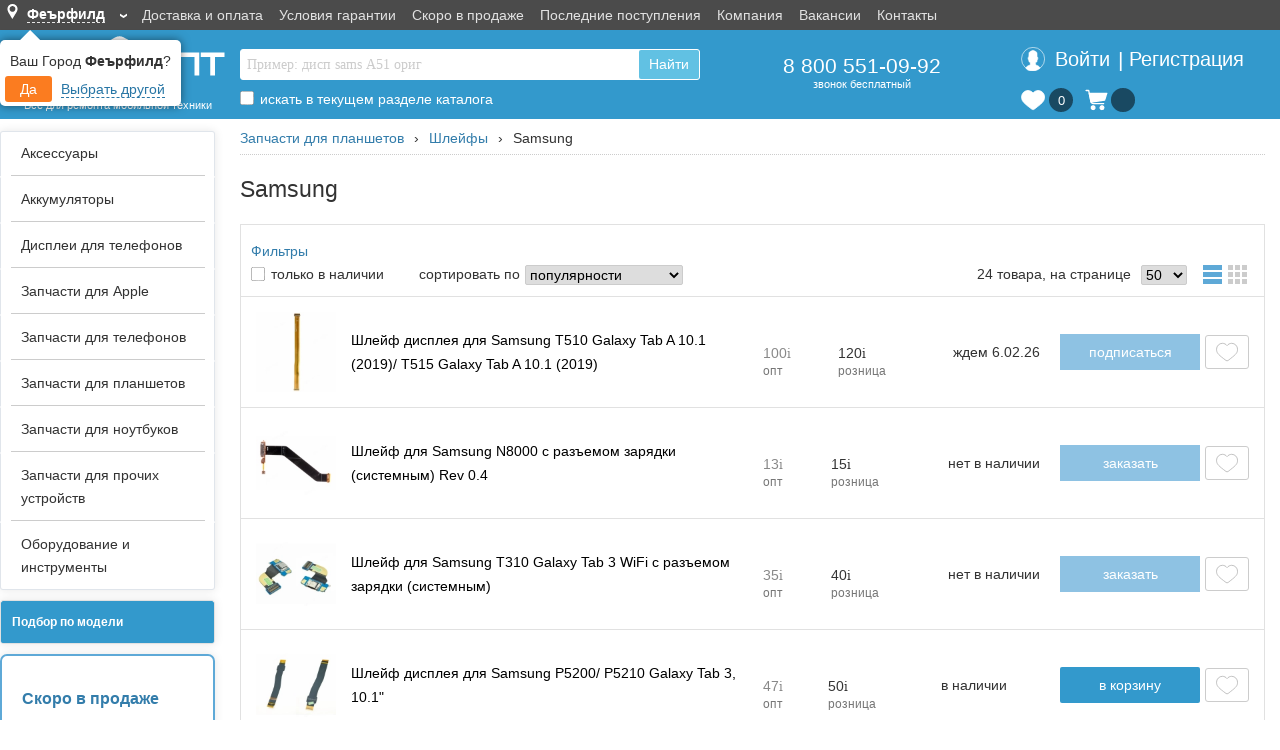

--- FILE ---
content_type: text/html; charset=UTF-8
request_url: https://gsm-opt.ru/zapchasti-dlya-planshetov/shlejfy/samsung/
body_size: 42004
content:

<!DOCTYPE html>
<html>
<head>
	<meta http-equiv="Content-Type" content="text/html; charset=utf-8" />
	<meta name="wot-verification" content="4f671c566ee1ce3f0723" />
	<meta name="yandex-verification" content="77c3f45206561635" />
	<meta name="google-site-verification" content="qbpMk7lXGBFCGWiIUwvi3FYXumrxov3-c8qcfhNnBfo" />
	<meta name="wmail-verification" content="ce65bf226a0b5a9f740395ab4353aacb" />
	<meta name="viewport" content="width=device-width, initial-scale=1.0, maximum-scale=1.0, user-scalable=no">
	<meta name="description" content="Купить Samsung, Шлейфы, Запчасти для планшетов в наличии, доставка от 2 дней, гарантия качества, оригинальный размер" />
	<title>Samsung › Шлейфы › Запчасти для планшетов</title>
	<meta name="keywords" content="Samsung › Шлейфы › Запчасти для планшетов" />
	<link rel="stylesheet" href="/css/main_n.css?num=78" type="text/css" />
	<link rel="stylesheet" href="/css/styles.css?num=227" type="text/css" />
	<link rel="icon" href="/favicon.ico" type="image/x-icon" />
	<link rel="shortcut icon" href="/favicon.ico" type="image/x-icon" />
	<link rel="canonical" href="https://gsm-opt.ru/zapchasti-dlya-planshetov/shlejfy/samsung/"/>
	<script src="https://ajax.googleapis.com/ajax/libs/jquery/1.8.3/jquery.min.js"></script>
	<script src="/js/scripts_n.js?num=168"></script>
</head>
<body data-client_ip="3.133.58.105" data-client_key="38a4e3f1" data-user_id="" data_window_id="1769769847" data-is_push="" data-popup_zakaz=""  data-mobile-version="" data-qty_discount="1"  >
		<div class="cityChangeMessage-container">
			<div class="cityChangeMessage">
				<p>Ваш Город <b>Феърфилд</b>?</p>
				<div>
					<span class="setDefaultCity">Да</span>
					<span class="changeCityButton">Выбрать другой</span>
				</div>
			</div>
		</div>
<button type="button" id="subscribe">Следить за изменениями</button>


<div id="totop" class="totop_wrap">
	<div></div>
</div>




<div class="top_menu">
	<div>
		<div>
			<div class="mob_menu">
				<div></div>
				<div></div>
				<div></div>
			</div>
			<span class="mob_katalog">Каталог</span>
						<span class="m_my_shop_region">
				<span class="geo-icon"></span>
				<span>Феърфилд</span>
			</span>
			<span class="my_shop_region">
				<span class="my_region_block">
							<span class="geo-icon"></span>
							<span class="my_region_city" data-city="Феърфилд" data-region="Коннектикут">Феърфилд</span>
							<span class="arrow color-fff">&#8250;</span>
						</span>			</span>
			<ul class="top_stroka_menu">
				<li class="punkt"><a href="/dostavka-i-oplata.html">Доставка и оплата</a></li><li class="punkt"><a href="/garantiya-i-vozvrat.html">Условия гарантии</a></li><li class="punkt"><a href="/novye-postupleniya.html">Скоро в продаже</a></li><li class="punkt"><a href="/recent-arrivals/">Последние поступления</a></li><li class="punkt"><a href="/o-kompanii.html">Компания</a></li><li class="punkt"><a href="/vakansii.html">Вакансии</a></li><li class="punkt"><a href="/kontakty.html">Контакты</a></li>			</ul>
					</div>
	</div>
</div>
	<header class="main_head flex-row">
	<div class="main_head_tab flex-row">
		<div class="logo_block flex-column flex-end">
			<div class="logo_m_div">
				<a href="/">
					<img class="logo_m_img" src="/images/gsm-opt-m.png" alt="GSM-Опт" />
				</a>
			</div>
			<div class="logo_div flex-column">
				<a href="/">
					<img class="logo_img" src="/images/GSM-OPT.svg" alt="GSM-Опт" />
					<br />
					<span>Все для ремонта мобильной техники</span>
				</a>
			</div>
		</div>	
		<div class="flex-row w-100 h-100 flex-header-content">
						<div class="back_call_td flex-end flex-column">
				<div class="pod_header_tab">
					<form action="/catalog/" method="GET" id="search_form">
						<div>
							<div class="poisk_block">
								<input autocomplete="off" class="main_search main_search_new" name="search" type="text"  placeholder="Пример: дисп sams A51 ориг" id="search_text" value="" />
								<br />
								<div class="poisk_block_text_wrap">
													<div class="poisk_block_text"></div>
												</div>
												<div class="poisk_block_pop" data-hidden="1"></div>								<p class="go_new_poisk">
									<span>Найти</span>
									<img class="butt_img" src="/images/lupa-poisk.svg" alt="Найти" />
								</p>
							</div>
							<div class="search_butt">
								<input type="submit" class="butt" value="Найти">
							</div>
							<div id="search-to-top" class="search_catalog">
	<nobr>
		<input type="checkbox" name="search_catalog" id="search_catalog" value="1" data-action="/zapchasti-dlya-planshetov/shlejfy/samsung/" />
		<label for="search_catalog" class="top_tab_label"></label>
		<label for="search_catalog">искать в текущем разделе каталога</label>
	</nobr></div>						</div>					
					</form>
									</div>
			</div>
											<div class="all_r_delivery flex-column">
					<div class="bigger_p flex-end">
						<div class="big-number">
							<a class="big-number-href" href="tel:+78005510992" >8 800 551-09-92</a>
							<div class="font-small">звонок бесплатный</div>
						</div>
											</div>
				</div>
					
								<div class="user_td flex-column h-100">

		<div class="user new_user flex-column h-100">
						<div class="new_user_pad_div new_user_pad_div_mar login_mobile">
				<table class="user_mobile_tab">
					<tr><td rowspan="2"><img class="to_vhod" src="/images/avatar-icon.svg" alt="Вход в личный кабинет" /></td>
					<td>
<!--						<span class="to_vhod">Вход</span></td> -->
					</tr>
					<tr><td>
<!--						<a href="/registration/">Регистрация</a> -->
					</td></tr>
				</table>
				
			</div>
			
			<div id="login_block" class="login_desktop flex-end">
				<div id="login_href">
					<a id="login_head_button"><div id="login_enter_icon"></div><div>Войти</div></a><div> <div>|</div> </div><div><a href="/registration/"  id="register_head_button">Регистрация</a></div>
				</div>
			</div>
						<div style="display: flex;">
				<div class="new_izb_block">
				<a href="/izbrannoe/" ><div class="izb_top" style=""><div></div><p style="font-size: 14px;"><span class="num_izb empty">0</span></p></div></a>				</div>
				<div class="new_basket_block">
		<div class="basket" id="cart">
			<table><tr><td class="basket_ic">
			<a href="/shopping-cart/"><img class="basket_icon_header" src="/img/shopping-cart-white.svg" alt="Корзина" /></a>
			
			</td><td><a href="/shopping-cart/" class="new-basket-info">
			<div class="basket_icon_counter">
			<div class="basket-count empty"></div>
			</div>
			<div class="basket_sum_content"></div>
			</a><span style="display: none;"><a id="cart_content" href="/shopping-cart/"></a></span><div class="basket_big hidden" id="big_basket"><img src="/images/ajax-loader.gif" width="31" height="31" alt="Корзина"></div>
			<!--noindex--><div class="popup-message" align="center"><p>Товар успешно добавлен в корзину.</p><a href="/shopping-cart/">Перейти к оформлению</a></div><!--/noindex-->
			</td></tr></table>
		</div>
	</div>							</div>
		</div>
		
		
		




			</div>
						</div>
	</div>
</header>





<div id="wrapper">
<table width="100%">
  <tr>
    <td>
<div id="errBckgr" class="cancel_error" style="position: fixed; top: 0; left: 0; width: 100%; height: 100%; background-color: rgba(0,0,0,0.3); z-index: 999; display: none;"></div>
<div id="errBox" style="display:none;position:fixed;width:500px;background-color:#fff; box-shadow: 0 0 20px rgba(0,0,0,0.3); border-radius: 5px;margin:10px;z-index:999; background-color: #f8f9fa; display: -webkit-box; display: -ms-flexbox;
    display: none; -webkit-box-orient: vertical; -webkit-box-direction: normal; -ms-flex-direction: column;  flex-direction: column;  min-width: 0;  word-wrap: break-word;  background-color: #fff;  background-clip: border-box;   border: 1px solid rgba(0,0,0,.125);
    border-radius: .25rem;">
	<div style="border-radius: calc(.25rem - 1px) calc(.25rem - 1px) 0 0; padding: .75rem 1.25rem;  margin-bottom: 0;  background-color: rgba(0,0,0,.03);  border-bottom: 1px solid rgba(0,0,0,.125); font-size: 18px;">Опишите обнаруженную неточность</div>
	<div style="padding: 10px">
	<input type="hidden" name="errPage" id="errPage"/>
	<p><label for="errText">Фрагмент с ошибкой</label><span class="required">*</span></p>
	<p><textarea name="errText" id="errText" rows="10" style="width:480px;margin:10px 0; border-radius: 3px; border: 1px solid #ccc"></textarea ></p>
	<p><label class ="hidden" for="errText">Фрагмент кода с ошибкой</label></p>
	<p><label for="errComment">Комментарий к ошибке</label><span class="required">*</span></p>
	<p><textarea name="errComment" id="errComment" rows="10" style="width:480px;margin:10px 0; border-radius: 3px; border: 1px solid #ccc"></textarea></p>
	<p>
		<button class="send_error butt_blue">Отправить</button>
		<button class="cancel_error butt_blue">Отмена</button>
	</p>
	</div>
<script>
function onKey(event) {
	if ((event.which == 13) && (event.ctrlKey) && (1==1)) {
		event.preventDefault();
		var ie = false;
		if ( window.getSelection ) { 
			var selectedText = window.getSelection(); 
		} else if ( document.getSelection ) { 
			var selectedText = document.getSelection(); 
		} else if ( document.selection ) { 
			ie = true;
			var selectedText = document.selection.createRange(); 
		} 
		if (!ie) {
			$('#errText').val(selectedText); //просто выведет выделенный текст без тегов 
		}else {
			$('#errText').val(selectedText.text); // текст
		}
		$('#errPage').val(window.location.href);
		$('#errComment').val('');
		$('#errBckgr').css('display','block');
		$('#errBox').css('display','flex');
		$('#errBox').css('top',($("html").height() - $('#errBox').height())/2);
		$('#errBox').css('left',($("html").width() - $('#errBox').width())/2);
	}
}
$(document).on("keydown", onKey);

$('.send_error').click(function(event){
	event.preventDefault();
	
	$('#errBox').css('display','none');
	$('#errBckgr').css('display','none');
	
	$.ajax({
		url:'/error-notify/',
		type: "POST",
		data: "errPage=" + encodeURIComponent($('#errPage').val()) + "&errText=" + $('#errText').val() + "&errComment=" + $('#errComment').val(),
		success: function(jres){
			var res = JSON.parse(jres);
			if (res.error) {
				alert(res.error);
			}
			else {
				alert(res.res);
			}
		}
	});
});
$('.cancel_error').click(function(event){
	event.preventDefault();
	$('#errBox').css('display','none');
	$('#errBckgr').css('display','none');
});
</script>
</div>
        </td>
  </tr>
  
 <tr>
<td>
<table width="100%">
	<tr>
		<td width="150" class="left_gl_cell">
		﻿<style type="text/css">
.lblock tr td blink {
	font-weight: bold;
}
</style>

<table class="lblock" width="100%" >
<tr>
<td>



<script type="text/javascript">


function loadTree(event) {
//  el = $(this).closest('ul');
//  $('#lmenu ul').find('ul').not(el).css({});
  var a = $(this);
  var href = a.attr('href');
  if (href == '' || href.substr(0, 6) == '/ajax/') {
    event.preventDefault();
    if (href.substr(0, 6) == '/ajax/') {
      ul = document.createElement("ul");
      a.after(ul);
      $(ul).text('...').load(href, {}, function(){
        $("#lmenu a").unbind('click').bind('click', loadTree);

      });
      a.attr('href', '');
    }
    else {
      a.parent().children('ul').toggle();
    }
  }
  
}

$(document).ready(function(){
    $("#lmenu").load("/ajax/tree.php", {type: 'dev', dev: ''}, function(){
		$("#lmenu a").bind('click', loadTree);
    });
});

</script>

<table width="215">
<tr>

<td>

		
				
	<!-- </form> -->
</td></table>
    
<style>
p { margin: 0px }
body { font-size: 11px; }
.sub { padding-left: 20px; display: block;color:#337DAB; }
.menu { cursor: pointer; display: block;color:#337DAB;}

 /* a { text-decoration: none; color: #000000 } */
a:link{color:#337DAB; text-decoration:none;}
a:visited{color:#337DAB; text-decoration:none;}
a:hover{color:#337DAB; text-decoration: underline;}
a:active{color:#337DAB; text-decoration:none;}

.lmenu ul {
  display: none;
}

</style>





<div class="right_slide_column"><ul class="navigation-menu"><li class="nav_menu_li nav_menu_li_9819 nav_menu_parent_0" data-id="9819" data-parent="0" ><a class="menu_id_9819" href="/aksessuary/">Аксессуары</a>
<ul>
<li class="nav_menu_li nav_menu_li_45946 nav_menu_parent_9819" data-id="45946" data-parent="9819" ><a class="menu_id_45946" href="/aksessuary/rasprodazha/">РАСПРОДАЖА</a>
<ul>
<li class="nav_menu_li nav_menu_li_25685 nav_menu_parent_45946" data-id="25685" data-parent="45946" ><a class="menu_id_25685" href="/aksessuary/rasprodazha/bloki-pitaniya/">БЛОКИ ПИТАНИЯ</a></li>
<li class="nav_menu_li nav_menu_li_91572 nav_menu_parent_45946" data-id="91572" data-parent="45946" ><a class="menu_id_91572" href="/aksessuary/rasprodazha/derzhateli-podstavki/">ДЕРЖАТЕЛИ, ПОДСТАВКИ</a></li>
<li class="nav_menu_li nav_menu_li_91074 nav_menu_parent_45946" data-id="91074" data-parent="45946" ><a class="menu_id_91074" href="/aksessuary/rasprodazha/zaryadki/">ЗАРЯДКИ</a></li>
<li class="nav_menu_li nav_menu_li_91573 nav_menu_parent_45946" data-id="91573" data-parent="45946" ><a class="menu_id_91573" href="/aksessuary/rasprodazha/naushniki/">НАУШНИКИ</a></li>
<li class="nav_menu_li nav_menu_li_67441 nav_menu_parent_45946" data-id="67441" data-parent="45946" ><a class="menu_id_67441" href="/aksessuary/rasprodazha/remeshki/">РЕМЕШКИ</a>
<ul>
<li class="nav_menu_li nav_menu_li_73319 nav_menu_parent_67441" data-id="73319" data-parent="67441" ><a class="menu_id_73319" href="/aksessuary/rasprodazha/remeshki/remeshki-braslety-mi-band-5-6/">Ремешки браслеты Mi Band 5, 6</a></li>
</ul>
</li>
<li class="nav_menu_li nav_menu_li_91417 nav_menu_parent_45946" data-id="91417" data-parent="45946" ><a class="menu_id_91417" href="/aksessuary/rasprodazha/stekla/">СТЕКЛА</a>
<ul>
<li class="nav_menu_li nav_menu_li_80874 nav_menu_parent_91417" data-id="80874" data-parent="91417" ><a class="menu_id_80874" href="/aksessuary/rasprodazha/stekla/plenka-polymer-nano/">Пленка Polymer Nano</a></li>
<li class="nav_menu_li nav_menu_li_91419 nav_menu_parent_91417" data-id="91419" data-parent="91417" ><a class="menu_id_91419" href="/aksessuary/rasprodazha/stekla/stekla-android/">Стекла Android</a></li>
<li class="nav_menu_li nav_menu_li_91418 nav_menu_parent_91417" data-id="91418" data-parent="91417" ><a class="menu_id_91418" href="/aksessuary/rasprodazha/stekla/stekla-iphone/">Стекла iPhone</a></li>
<li class="nav_menu_li nav_menu_li_91421 nav_menu_parent_91417" data-id="91421" data-parent="91417" ><a class="menu_id_91421" href="/aksessuary/rasprodazha/stekla/stekla-na-kamery/">Стекла на камеры</a></li>
</ul>
</li>
<li class="nav_menu_li nav_menu_li_78268 nav_menu_parent_45946" data-id="78268" data-parent="45946" ><a class="menu_id_78268" href="/aksessuary/rasprodazha/chehlyi/">ЧЕХЛЫ</a>
<ul>
<li class="nav_menu_li nav_menu_li_91403 nav_menu_parent_78268" data-id="91403" data-parent="78268" ><a class="menu_id_91403" href="/aksessuary/rasprodazha/chehlyi/chekhly-dlya-iphone/">Чехлы для iPhone</a></li>
<li class="nav_menu_li nav_menu_li_91404 nav_menu_parent_78268" data-id="91404" data-parent="78268" ><a class="menu_id_91404" href="/aksessuary/rasprodazha/chehlyi/chekhly-dlya-airpods/">Чехлы для AirPods</a></li>
<li class="nav_menu_li nav_menu_li_91406 nav_menu_parent_78268" data-id="91406" data-parent="78268" ><a class="menu_id_91406" href="/aksessuary/rasprodazha/chehlyi/chekhly-dlya-samsung-xiaomi-huawei-i-drugie/">Чехлы для Samsung, Xiaomi, Huawei, и другие</a></li>
</ul>
</li>
<li class="nav_menu_li nav_menu_li_91443 nav_menu_parent_45946" data-id="91443" data-parent="45946" ><a class="menu_id_91443" href="/aksessuary/rasprodazha/ehlektronika/">ЭЛЕКТРОНИКА</a></li>
</ul>
</li>
<li class="nav_menu_li nav_menu_li_11596 nav_menu_parent_9819" data-id="11596" data-parent="9819" ><a class="menu_id_11596" href="/aksessuary/ctekla-zashchitnye-na-displej/">Cтекла защитные на дисплей</a>
<ul>
<li class="nav_menu_li nav_menu_li_74066 nav_menu_parent_11596" data-id="74066" data-parent="11596" ><a class="menu_id_74066" href="/aksessuary/ctekla-zashchitnye-na-displej/oborudovanie-dlya-ustanovki-zashchity/">Оборудование для установки защиты</a></li>
<li class="nav_menu_li nav_menu_li_25712 nav_menu_parent_11596" data-id="25712" data-parent="11596" ><a class="menu_id_25712" href="/aksessuary/ctekla-zashchitnye-na-displej/plenki-zashchitnye-universalnye-pod-rezku/">Пленки защитные универсальные (под резку)</a></li>
<li class="nav_menu_li nav_menu_li_91853 nav_menu_parent_11596" data-id="91853" data-parent="11596" ><a class="menu_id_91853" href="/aksessuary/ctekla-zashchitnye-na-displej/stekla-zashchitnye-magic-box/">Стекла защитные Magic Box</a></li>
<li class="nav_menu_li nav_menu_li_78263 nav_menu_parent_11596" data-id="78263" data-parent="11596" ><a class="menu_id_78263" href="/aksessuary/ctekla-zashchitnye-na-displej/stekla-zashchitnye-remax/">Стекла защитные Remax</a>
<ul>
<li class="nav_menu_li nav_menu_li_91261 nav_menu_parent_78263" data-id="91261" data-parent="78263" ><a class="menu_id_91261" href="/aksessuary/ctekla-zashchitnye-na-displej/stekla-zashchitnye-remax/linzy-zashchitnye-na-kameru-remax-gl-27/">Линзы защитные на камеру Remax GL-27</a></li>
<li class="nav_menu_li nav_menu_li_88134 nav_menu_parent_78263" data-id="88134" data-parent="78263" ><a class="menu_id_88134" href="/aksessuary/ctekla-zashchitnye-na-displej/stekla-zashchitnye-remax/steklo-zashchtnoe-remax-gl-27/">Стекло защтное Remax GL-27</a></li>
<li class="nav_menu_li nav_menu_li_88135 nav_menu_parent_78263" data-id="88135" data-parent="78263" ><a class="menu_id_88135" href="/aksessuary/ctekla-zashchitnye-na-displej/stekla-zashchitnye-remax/steklo-zashchtnoe-remax-gl-83/">Стекло защтное Remax GL-83</a></li>
</ul>
</li>
<li class="nav_menu_li nav_menu_li_70304 nav_menu_parent_11596" data-id="70304" data-parent="11596" ><a class="menu_id_70304" href="/aksessuary/ctekla-zashchitnye-na-displej/stekla-zashchitnye-zipax/">Стекла защитные Zipax</a>
<ul>
<li class="nav_menu_li nav_menu_li_73386 nav_menu_parent_70304" data-id="73386" data-parent="70304" ><a class="menu_id_73386" href="/aksessuary/ctekla-zashchitnye-na-displej/stekla-zashchitnye-zipax/apple-ipad/">Apple iPad</a></li>
<li class="nav_menu_li nav_menu_li_80530 nav_menu_parent_70304" data-id="80530" data-parent="70304" ><a class="menu_id_80530" href="/aksessuary/ctekla-zashchitnye-na-displej/stekla-zashchitnye-zipax/apple-iphone-bez-ramki/">Apple iPhone (без рамки)</a></li>
<li class="nav_menu_li nav_menu_li_86710 nav_menu_parent_70304" data-id="86710" data-parent="70304" ><a class="menu_id_86710" href="/aksessuary/ctekla-zashchitnye-na-displej/stekla-zashchitnye-zipax/apple-iphone-3d/">Apple iPhone 3D</a></li>
<li class="nav_menu_li nav_menu_li_86711 nav_menu_parent_70304" data-id="86711" data-parent="70304" ><a class="menu_id_86711" href="/aksessuary/ctekla-zashchitnye-na-displej/stekla-zashchitnye-zipax/apple-iphone-5d-bez-upakovki/">Apple iPhone 5D (без упаковки)</a></li>
<li class="nav_menu_li nav_menu_li_76479 nav_menu_parent_70304" data-id="76479" data-parent="70304" ><a class="menu_id_76479" href="/aksessuary/ctekla-zashchitnye-na-displej/stekla-zashchitnye-zipax/apple-iphone-fs/">Apple iPhone FS</a></li>
<li class="nav_menu_li nav_menu_li_67435 nav_menu_parent_70304" data-id="67435" data-parent="70304" ><a class="menu_id_67435" href="/aksessuary/ctekla-zashchitnye-na-displej/stekla-zashchitnye-zipax/apple-watch/">Apple Watch</a></li>
<li class="nav_menu_li nav_menu_li_76478 nav_menu_parent_70304" data-id="76478" data-parent="70304" ><a class="menu_id_76478" href="/aksessuary/ctekla-zashchitnye-na-displej/stekla-zashchitnye-zipax/honor-huawei/">Honor, Huawei</a></li>
<li class="nav_menu_li nav_menu_li_91154 nav_menu_parent_70304" data-id="91154" data-parent="70304" ><a class="menu_id_91154" href="/aksessuary/ctekla-zashchitnye-na-displej/stekla-zashchitnye-zipax/oneplus/">OnePlus</a></li>
<li class="nav_menu_li nav_menu_li_76481 nav_menu_parent_70304" data-id="76481" data-parent="70304" ><a class="menu_id_76481" href="/aksessuary/ctekla-zashchitnye-na-displej/stekla-zashchitnye-zipax/realme/">Realme</a></li>
<li class="nav_menu_li nav_menu_li_76477 nav_menu_parent_70304" data-id="76477" data-parent="70304" ><a class="menu_id_76477" href="/aksessuary/ctekla-zashchitnye-na-displej/stekla-zashchitnye-zipax/samsung/">Samsung</a></li>
<li class="nav_menu_li nav_menu_li_86712 nav_menu_parent_70304" data-id="86712" data-parent="70304" ><a class="menu_id_86712" href="/aksessuary/ctekla-zashchitnye-na-displej/stekla-zashchitnye-zipax/samsung-bez-upakovki/">Samsung (без упаковки)</a></li>
<li class="nav_menu_li nav_menu_li_87188 nav_menu_parent_70304" data-id="87188" data-parent="70304" ><a class="menu_id_87188" href="/aksessuary/ctekla-zashchitnye-na-displej/stekla-zashchitnye-zipax/tecno/">Tecno</a></li>
<li class="nav_menu_li nav_menu_li_76480 nav_menu_parent_70304" data-id="76480" data-parent="70304" ><a class="menu_id_76480" href="/aksessuary/ctekla-zashchitnye-na-displej/stekla-zashchitnye-zipax/xiaomi/">Xiaomi</a></li>
<li class="nav_menu_li nav_menu_li_86713 nav_menu_parent_70304" data-id="86713" data-parent="70304" ><a class="menu_id_86713" href="/aksessuary/ctekla-zashchitnye-na-displej/stekla-zashchitnye-zipax/xiaomi-bez-upakovki/">Xiaomi (без упаковки)</a></li>
</ul>
</li>
<li class="nav_menu_li nav_menu_li_67889 nav_menu_parent_11596" data-id="67889" data-parent="11596" ><a class="menu_id_67889" href="/aksessuary/ctekla-zashchitnye-na-displej/stekla-zashchitnye-na-kameru/">Стекла защитные на камеру</a></li>
</ul>
</li>
<li class="nav_menu_li nav_menu_li_11812 nav_menu_parent_9819" data-id="11812" data-parent="9819" ><a class="menu_id_11812" href="/aksessuary/chekhly-nakladki-remeshki/">Чехлы, накладки, ремешки</a>
<ul>
<li class="nav_menu_li nav_menu_li_73315 nav_menu_parent_11812" data-id="73315" data-parent="11812" ><a class="menu_id_73315" href="/aksessuary/chekhly-nakladki-remeshki/braslety-remeshki-zaryadki/">Браслеты, ремешки, зарядки</a>
<ul>
<li class="nav_menu_li nav_menu_li_91388 nav_menu_parent_73315" data-id="91388" data-parent="73315" ><a class="menu_id_91388" href="/aksessuary/chekhly-nakladki-remeshki/braslety-remeshki-zaryadki/remeshki-apple-watch/">Ремешки Apple Watch</a></li>
</ul>
</li>
<li class="nav_menu_li nav_menu_li_31186 nav_menu_parent_11812" data-id="31186" data-parent="11812" ><a class="menu_id_31186" href="/aksessuary/chekhly-nakladki-remeshki/kozhanyie-chehlyi/">КОЖАНЫЕ ЧЕХЛЫ</a>
<ul>
<li class="nav_menu_li nav_menu_li_86198 nav_menu_parent_31186" data-id="86198" data-parent="31186" ><a class="menu_id_86198" href="/aksessuary/chekhly-nakladki-remeshki/kozhanyie-chehlyi/samsung-s22-seriya/">Samsung S22 серия</a></li>
<li class="nav_menu_li nav_menu_li_86199 nav_menu_parent_31186" data-id="86199" data-parent="31186" ><a class="menu_id_86199" href="/aksessuary/chekhly-nakladki-remeshki/kozhanyie-chehlyi/samsung-s23-seriya/">Samsung S23 серия</a></li>
<li class="nav_menu_li nav_menu_li_89096 nav_menu_parent_31186" data-id="89096" data-parent="31186" ><a class="menu_id_89096" href="/aksessuary/chekhly-nakladki-remeshki/kozhanyie-chehlyi/samsung-s24-seriya/">Samsung S24 серия</a></li>
<li class="nav_menu_li nav_menu_li_92715 nav_menu_parent_31186" data-id="92715" data-parent="31186" ><a class="menu_id_92715" href="/aksessuary/chekhly-nakladki-remeshki/kozhanyie-chehlyi/iphone-17-seriya/">iPhone 17 серия</a></li>
<li class="nav_menu_li nav_menu_li_91983 nav_menu_parent_31186" data-id="91983" data-parent="31186" ><a class="menu_id_91983" href="/aksessuary/chekhly-nakladki-remeshki/kozhanyie-chehlyi/iphone-16-seriya/">iPhone 16 серия</a></li>
<li class="nav_menu_li nav_menu_li_87215 nav_menu_parent_31186" data-id="87215" data-parent="31186" ><a class="menu_id_87215" href="/aksessuary/chekhly-nakladki-remeshki/kozhanyie-chehlyi/iphone-15-seriya/">iPhone 15 серия</a></li>
<li class="nav_menu_li nav_menu_li_89093 nav_menu_parent_31186" data-id="89093" data-parent="31186" ><a class="menu_id_89093" href="/aksessuary/chekhly-nakladki-remeshki/kozhanyie-chehlyi/iphone-15-seriya-bez-logo/">iPhone 15 серия (без лого)</a></li>
<li class="nav_menu_li nav_menu_li_89094 nav_menu_parent_31186" data-id="89094" data-parent="31186" ><a class="menu_id_89094" href="/aksessuary/chekhly-nakladki-remeshki/kozhanyie-chehlyi/iphone-14-seriya-bez-logo/">iPhone 14 серия (без лого)</a></li>
<li class="nav_menu_li nav_menu_li_89095 nav_menu_parent_31186" data-id="89095" data-parent="31186" ><a class="menu_id_89095" href="/aksessuary/chekhly-nakladki-remeshki/kozhanyie-chehlyi/iphone-13-seriya-bez-logo/">iPhone 13 серия (без лого)</a></li>
</ul>
</li>
<li class="nav_menu_li nav_menu_li_88838 nav_menu_parent_11812" data-id="88838" data-parent="11812" ><a class="menu_id_88838" href="/aksessuary/chekhly-nakladki-remeshki/chekhly-clear-case-magsafe/">Чехлы Clear Case MagSafe</a></li>
<li class="nav_menu_li nav_menu_li_89440 nav_menu_parent_11812" data-id="89440" data-parent="11812" ><a class="menu_id_89440" href="/aksessuary/chekhly-nakladki-remeshki/chekhly-kevlar-case/">Чехлы Kevlar Case</a></li>
<li class="nav_menu_li nav_menu_li_75823 nav_menu_parent_11812" data-id="75823" data-parent="11812" ><a class="menu_id_75823" href="/aksessuary/chekhly-nakladki-remeshki/chekhly-silicone-case/">Чехлы Silicone Case</a>
<ul>
<li class="nav_menu_li nav_menu_li_90657 nav_menu_parent_75823" data-id="90657" data-parent="75823" ><a class="menu_id_90657" href="/aksessuary/chekhly-nakladki-remeshki/chekhly-silicone-case/iphone-16-seriya/">iPhone 16 серия</a></li>
<li class="nav_menu_li nav_menu_li_88842 nav_menu_parent_75823" data-id="88842" data-parent="75823" ><a class="menu_id_88842" href="/aksessuary/chekhly-nakladki-remeshki/chekhly-silicone-case/iphone-15-seriya/">iPhone 15 серия</a></li>
<li class="nav_menu_li nav_menu_li_85690 nav_menu_parent_75823" data-id="85690" data-parent="75823" ><a class="menu_id_85690" href="/aksessuary/chekhly-nakladki-remeshki/chekhly-silicone-case/iphone-14-seriya/">iPhone 14 серия</a></li>
<li class="nav_menu_li nav_menu_li_85914 nav_menu_parent_75823" data-id="85914" data-parent="75823" ><a class="menu_id_85914" href="/aksessuary/chekhly-nakladki-remeshki/chekhly-silicone-case/iphone-13-seriya/">iPhone 13 серия</a></li>
<li class="nav_menu_li nav_menu_li_85913 nav_menu_parent_75823" data-id="85913" data-parent="75823" ><a class="menu_id_85913" href="/aksessuary/chekhly-nakladki-remeshki/chekhly-silicone-case/iphone-12-seriya/">iPhone 12 серия</a></li>
<li class="nav_menu_li nav_menu_li_85912 nav_menu_parent_75823" data-id="85912" data-parent="75823" ><a class="menu_id_85912" href="/aksessuary/chekhly-nakladki-remeshki/chekhly-silicone-case/iphone-11-seriya/">iPhone 11 серия</a></li>
<li class="nav_menu_li nav_menu_li_85917 nav_menu_parent_75823" data-id="85917" data-parent="75823" ><a class="menu_id_85917" href="/aksessuary/chekhly-nakladki-remeshki/chekhly-silicone-case/iphone-xs-xs-xr/">iPhone XS, XS, XR</a></li>
<li class="nav_menu_li nav_menu_li_85919 nav_menu_parent_75823" data-id="85919" data-parent="75823" ><a class="menu_id_85919" href="/aksessuary/chekhly-nakladki-remeshki/chekhly-silicone-case/iphone-se-2020-7-8/">iPhone SE 2020, 7, 8</a></li>
<li class="nav_menu_li nav_menu_li_85920 nav_menu_parent_75823" data-id="85920" data-parent="75823" ><a class="menu_id_85920" href="/aksessuary/chekhly-nakladki-remeshki/chekhly-silicone-case/iphone-7-plus-8-plus/">iPhone 7 Plus, 8 Plus</a></li>
<li class="nav_menu_li nav_menu_li_85691 nav_menu_parent_75823" data-id="85691" data-parent="75823" ><a class="menu_id_85691" href="/aksessuary/chekhly-nakladki-remeshki/chekhly-silicone-case/samsung-s22-seriya/">Samsung S22 серия</a></li>
<li class="nav_menu_li nav_menu_li_85692 nav_menu_parent_75823" data-id="85692" data-parent="75823" ><a class="menu_id_85692" href="/aksessuary/chekhly-nakladki-remeshki/chekhly-silicone-case/samsung-s23-seriya/">Samsung S23 серия</a></li>
<li class="nav_menu_li nav_menu_li_89254 nav_menu_parent_75823" data-id="89254" data-parent="75823" ><a class="menu_id_89254" href="/aksessuary/chekhly-nakladki-remeshki/chekhly-silicone-case/samsung-s24-seriya/">Samsung S24 серия</a></li>
</ul>
</li>
<li class="nav_menu_li nav_menu_li_66073 nav_menu_parent_11812" data-id="66073" data-parent="11812" ><a class="menu_id_66073" href="/aksessuary/chekhly-nakladki-remeshki/chekhly-silicone-case-premium/">Чехлы Silicone Case (премиум)</a>
<ul>
<li class="nav_menu_li nav_menu_li_90183 nav_menu_parent_66073" data-id="90183" data-parent="66073" ><a class="menu_id_90183" href="/aksessuary/chekhly-nakladki-remeshki/chekhly-silicone-case-premium/iphone-16-seriya/">iPhone 16 серия</a></li>
<li class="nav_menu_li nav_menu_li_86718 nav_menu_parent_66073" data-id="86718" data-parent="66073" ><a class="menu_id_86718" href="/aksessuary/chekhly-nakladki-remeshki/chekhly-silicone-case-premium/iphone-15-seriya/">iPhone 15 серия</a></li>
<li class="nav_menu_li nav_menu_li_83865 nav_menu_parent_66073" data-id="83865" data-parent="66073" ><a class="menu_id_83865" href="/aksessuary/chekhly-nakladki-remeshki/chekhly-silicone-case-premium/iphone-14-seriya/">iPhone 14 серия</a></li>
<li class="nav_menu_li nav_menu_li_84476 nav_menu_parent_66073" data-id="84476" data-parent="66073" ><a class="menu_id_84476" href="/aksessuary/chekhly-nakladki-remeshki/chekhly-silicone-case-premium/iphone-13-seriya/">iPhone 13 серия</a></li>
<li class="nav_menu_li nav_menu_li_72128 nav_menu_parent_66073" data-id="72128" data-parent="66073" ><a class="menu_id_72128" href="/aksessuary/chekhly-nakladki-remeshki/chekhly-silicone-case-premium/iphone-11-seriya/">iPhone 11 серия</a></li>
<li class="nav_menu_li nav_menu_li_72133 nav_menu_parent_66073" data-id="72133" data-parent="66073" ><a class="menu_id_72133" href="/aksessuary/chekhly-nakladki-remeshki/chekhly-silicone-case-premium/iphone-xs-xs-xr-xs-max/">iPhone XS, XS, XR, XS Max</a></li>
</ul>
</li>
<li class="nav_menu_li nav_menu_li_92851 nav_menu_parent_11812" data-id="92851" data-parent="11812" ><a class="menu_id_92851" href="/aksessuary/chekhly-nakladki-remeshki/chekhly-silicone-case-bucksuiti-gradient/">Чехлы Silicone Case Bucksuiti Gradient</a></li>
<li class="nav_menu_li nav_menu_li_88098 nav_menu_parent_11812" data-id="88098" data-parent="11812" ><a class="menu_id_88098" href="/aksessuary/chekhly-nakladki-remeshki/chekhly-silicone-case-tkny/">Чехлы Silicone Case TKNY</a>
<ul>
<li class="nav_menu_li nav_menu_li_92894 nav_menu_parent_88098" data-id="92894" data-parent="88098" ><a class="menu_id_92894" href="/aksessuary/chekhly-nakladki-remeshki/chekhly-silicone-case-tkny/iphone-14-seriya/">iPhone 14 серия</a></li>
<li class="nav_menu_li nav_menu_li_92895 nav_menu_parent_88098" data-id="92895" data-parent="88098" ><a class="menu_id_92895" href="/aksessuary/chekhly-nakladki-remeshki/chekhly-silicone-case-tkny/iphone-15-seriya/">iPhone 15 серия</a></li>
<li class="nav_menu_li nav_menu_li_92896 nav_menu_parent_88098" data-id="92896" data-parent="88098" ><a class="menu_id_92896" href="/aksessuary/chekhly-nakladki-remeshki/chekhly-silicone-case-tkny/iphone-16-seriya/">iPhone 16 серия</a></li>
<li class="nav_menu_li nav_menu_li_92897 nav_menu_parent_88098" data-id="92897" data-parent="88098" ><a class="menu_id_92897" href="/aksessuary/chekhly-nakladki-remeshki/chekhly-silicone-case-tkny/iphone-17-seriya/">iPhone 17 серия</a></li>
</ul>
</li>
<li class="nav_menu_li nav_menu_li_59178 nav_menu_parent_11812" data-id="59178" data-parent="11812" ><a class="menu_id_59178" href="/aksessuary/chekhly-nakladki-remeshki/chekhly-dlya-airpods/">Чехлы для AirPods</a>
<ul>
<li class="nav_menu_li nav_menu_li_85945 nav_menu_parent_59178" data-id="85945" data-parent="59178" ><a class="menu_id_85945" href="/aksessuary/chekhly-nakladki-remeshki/chekhly-dlya-airpods/chekhly-airpods-prozrachnye/">Чехлы AirPods прозрачные</a></li>
<li class="nav_menu_li nav_menu_li_84955 nav_menu_parent_59178" data-id="84955" data-parent="59178" ><a class="menu_id_84955" href="/aksessuary/chekhly-nakladki-remeshki/chekhly-dlya-airpods/chekhol-airpods-hang/">Чехол AirPods Hang</a></li>
</ul>
</li>
<li class="nav_menu_li nav_menu_li_45586 nav_menu_parent_11812" data-id="45586" data-parent="11812" ><a class="menu_id_45586" href="/aksessuary/chekhly-nakladki-remeshki/chekhly-silikonovye-prozrachnye/">Чехлы силиконовые прозрачные</a>
<ul>
<li class="nav_menu_li nav_menu_li_76503 nav_menu_parent_45586" data-id="76503" data-parent="45586" ><a class="menu_id_76503" href="/aksessuary/chekhly-nakladki-remeshki/chekhly-silikonovye-prozrachnye/apple/">Apple</a></li>
<li class="nav_menu_li nav_menu_li_76498 nav_menu_parent_45586" data-id="76498" data-parent="45586" ><a class="menu_id_76498" href="/aksessuary/chekhly-nakladki-remeshki/chekhly-silikonovye-prozrachnye/samsung/">Samsung</a></li>
<li class="nav_menu_li nav_menu_li_76499 nav_menu_parent_45586" data-id="76499" data-parent="45586" ><a class="menu_id_76499" href="/aksessuary/chekhly-nakladki-remeshki/chekhly-silikonovye-prozrachnye/xiaomi/">Xiaomi</a></li>
</ul>
</li>
<li class="nav_menu_li nav_menu_li_87287 nav_menu_parent_11812" data-id="87287" data-parent="11812" ><a class="menu_id_87287" href="/aksessuary/chekhly-nakladki-remeshki/chekhol-hybryd-case/">Чехол Hybryd Case</a></li>
<li class="nav_menu_li nav_menu_li_91399 nav_menu_parent_11812" data-id="91399" data-parent="11812" ><a class="menu_id_91399" href="/aksessuary/chekhly-nakladki-remeshki/chekhly-dlya-ipad/">Чехлы для iPad</a></li>
<li class="nav_menu_li nav_menu_li_82114 nav_menu_parent_11812" data-id="82114" data-parent="11812" ><a class="menu_id_82114" href="/aksessuary/chekhly-nakladki-remeshki/chekhly-dlya-bankovskih-kart/">Чехлы для банковских карт</a></li>
<li class="nav_menu_li nav_menu_li_85946 nav_menu_parent_11812" data-id="85946" data-parent="11812" ><a class="menu_id_85946" href="/aksessuary/chekhly-nakladki-remeshki/sumka-meshok-vodoneproniczaemaya-germomeshok/">Сумка-мешок водонепроницаемая (гермомешок)</a>
<ul>
<li class="nav_menu_li nav_menu_li_86025 nav_menu_parent_85946" data-id="86025" data-parent="85946" ><a class="menu_id_86025" href="/aksessuary/chekhly-nakladki-remeshki/sumka-meshok-vodoneproniczaemaya-germomeshok/10-litrov/">10 литров</a></li>
<li class="nav_menu_li nav_menu_li_86026 nav_menu_parent_85946" data-id="86026" data-parent="85946" ><a class="menu_id_86026" href="/aksessuary/chekhly-nakladki-remeshki/sumka-meshok-vodoneproniczaemaya-germomeshok/15-litrov/">15 литров</a></li>
</ul>
</li>
</ul>
</li>
<li class="nav_menu_li nav_menu_li_10738 nav_menu_parent_9819" data-id="10738" data-parent="9819" ><a class="menu_id_10738" href="/aksessuary/zaryadnye-ustrojstva/">Зарядные устройства</a>
<ul>
<li class="nav_menu_li nav_menu_li_73221 nav_menu_parent_10738" data-id="73221" data-parent="10738" ><a class="menu_id_73221" href="/aksessuary/zaryadnye-ustrojstva/vneshnie-akkumulyatory-power-bank/">Внешние аккумуляторы Power Bank</a>
<ul>
<li class="nav_menu_li nav_menu_li_73230 nav_menu_parent_73221" data-id="73230" data-parent="73221" ><a class="menu_id_73230" href="/aksessuary/zaryadnye-ustrojstva/vneshnie-akkumulyatory-power-bank/baseus/">Baseus</a></li>
<li class="nav_menu_li nav_menu_li_85161 nav_menu_parent_73221" data-id="85161" data-parent="73221" ><a class="menu_id_85161" href="/aksessuary/zaryadnye-ustrojstva/vneshnie-akkumulyatory-power-bank/borofone/">Borofone</a></li>
<li class="nav_menu_li nav_menu_li_73231 nav_menu_parent_73221" data-id="73231" data-parent="73221" ><a class="menu_id_73231" href="/aksessuary/zaryadnye-ustrojstva/vneshnie-akkumulyatory-power-bank/hoco/">Hoco</a></li>
<li class="nav_menu_li nav_menu_li_91967 nav_menu_parent_73221" data-id="91967" data-parent="73221" ><a class="menu_id_91967" href="/aksessuary/zaryadnye-ustrojstva/vneshnie-akkumulyatory-power-bank/lito/">LITO</a></li>
<li class="nav_menu_li nav_menu_li_88272 nav_menu_parent_73221" data-id="88272" data-parent="73221" ><a class="menu_id_88272" href="/aksessuary/zaryadnye-ustrojstva/vneshnie-akkumulyatory-power-bank/mivo/">MIVO</a></li>
<li class="nav_menu_li nav_menu_li_73235 nav_menu_parent_73221" data-id="73235" data-parent="73221" ><a class="menu_id_73235" href="/aksessuary/zaryadnye-ustrojstva/vneshnie-akkumulyatory-power-bank/xiaomi-redmi-zmi/">Xiaomi, Redmi, ZMI</a></li>
</ul>
</li>
<li class="nav_menu_li nav_menu_li_73223 nav_menu_parent_10738" data-id="73223" data-parent="10738" ><a class="menu_id_73223" href="/aksessuary/zaryadnye-ustrojstva/avtomobilnye-zaryadki/">Автомобильные зарядки</a>
<ul>
<li class="nav_menu_li nav_menu_li_73234 nav_menu_parent_73223" data-id="73234" data-parent="73223" ><a class="menu_id_73234" href="/aksessuary/zaryadnye-ustrojstva/avtomobilnye-zaryadki/baseus/">Baseus</a></li>
<li class="nav_menu_li nav_menu_li_84574 nav_menu_parent_73223" data-id="84574" data-parent="73223" ><a class="menu_id_84574" href="/aksessuary/zaryadnye-ustrojstva/avtomobilnye-zaryadki/borofone/">Borofone</a></li>
<li class="nav_menu_li nav_menu_li_71932 nav_menu_parent_73223" data-id="71932" data-parent="73223" ><a class="menu_id_71932" href="/aksessuary/zaryadnye-ustrojstva/avtomobilnye-zaryadki/hoco/">Hoco</a></li>
<li class="nav_menu_li nav_menu_li_73228 nav_menu_parent_73223" data-id="73228" data-parent="73223" ><a class="menu_id_73228" href="/aksessuary/zaryadnye-ustrojstva/avtomobilnye-zaryadki/usams/">Usams</a></li>
<li class="nav_menu_li nav_menu_li_73236 nav_menu_parent_73223" data-id="73236" data-parent="73223" ><a class="menu_id_73236" href="/aksessuary/zaryadnye-ustrojstva/avtomobilnye-zaryadki/xiaomi/">Xiaomi</a></li>
</ul>
</li>
<li class="nav_menu_li nav_menu_li_73224 nav_menu_parent_10738" data-id="73224" data-parent="10738" ><a class="menu_id_73224" href="/aksessuary/zaryadnye-ustrojstva/setevye-zaryadki/">Сетевые зарядки</a>
<ul>
<li class="nav_menu_li nav_menu_li_11677 nav_menu_parent_73224" data-id="11677" data-parent="73224" ><a class="menu_id_11677" href="/aksessuary/zaryadnye-ustrojstva/setevye-zaryadki/apple/">Apple</a></li>
<li class="nav_menu_li nav_menu_li_73233 nav_menu_parent_73224" data-id="73233" data-parent="73224" ><a class="menu_id_73233" href="/aksessuary/zaryadnye-ustrojstva/setevye-zaryadki/baseus/">Baseus</a></li>
<li class="nav_menu_li nav_menu_li_82507 nav_menu_parent_73224" data-id="82507" data-parent="73224" ><a class="menu_id_82507" href="/aksessuary/zaryadnye-ustrojstva/setevye-zaryadki/borofone/">Borofone</a></li>
<li class="nav_menu_li nav_menu_li_71933 nav_menu_parent_73224" data-id="71933" data-parent="73224" ><a class="menu_id_71933" href="/aksessuary/zaryadnye-ustrojstva/setevye-zaryadki/hoco/">Hoco</a></li>
<li class="nav_menu_li nav_menu_li_73240 nav_menu_parent_73224" data-id="73240" data-parent="73224" ><a class="menu_id_73240" href="/aksessuary/zaryadnye-ustrojstva/setevye-zaryadki/samsung/">Samsung</a></li>
<li class="nav_menu_li nav_menu_li_73227 nav_menu_parent_73224" data-id="73227" data-parent="73224" ><a class="menu_id_73227" href="/aksessuary/zaryadnye-ustrojstva/setevye-zaryadki/usams/">Usams</a></li>
<li class="nav_menu_li nav_menu_li_73237 nav_menu_parent_73224" data-id="73237" data-parent="73224" ><a class="menu_id_73237" href="/aksessuary/zaryadnye-ustrojstva/setevye-zaryadki/xiaomi/">Xiaomi</a></li>
</ul>
</li>
<li class="nav_menu_li nav_menu_li_73222 nav_menu_parent_10738" data-id="73222" data-parent="10738" ><a class="menu_id_73222" href="/aksessuary/zaryadnye-ustrojstva/besprovodnye-zaryadki/">Беспроводные зарядки</a>
<ul>
<li class="nav_menu_li nav_menu_li_73232 nav_menu_parent_73222" data-id="73232" data-parent="73222" ><a class="menu_id_73232" href="/aksessuary/zaryadnye-ustrojstva/besprovodnye-zaryadki/baseus/">Baseus</a></li>
<li class="nav_menu_li nav_menu_li_85163 nav_menu_parent_73222" data-id="85163" data-parent="73222" ><a class="menu_id_85163" href="/aksessuary/zaryadnye-ustrojstva/besprovodnye-zaryadki/borofone/">Borofone</a></li>
<li class="nav_menu_li nav_menu_li_90723 nav_menu_parent_73222" data-id="90723" data-parent="73222" ><a class="menu_id_90723" href="/aksessuary/zaryadnye-ustrojstva/besprovodnye-zaryadki/coteci/">COTECi</a></li>
<li class="nav_menu_li nav_menu_li_71934 nav_menu_parent_73222" data-id="71934" data-parent="73222" ><a class="menu_id_71934" href="/aksessuary/zaryadnye-ustrojstva/besprovodnye-zaryadki/hoco/">Hoco</a></li>
<li class="nav_menu_li nav_menu_li_73238 nav_menu_parent_73222" data-id="73238" data-parent="73222" ><a class="menu_id_73238" href="/aksessuary/zaryadnye-ustrojstva/besprovodnye-zaryadki/xiaomi/">Xiaomi</a></li>
</ul>
</li>
<li class="nav_menu_li nav_menu_li_10888 nav_menu_parent_10738" data-id="10888" data-parent="10738" ><a class="menu_id_10888" href="/aksessuary/zaryadnye-ustrojstva/bloki-pitaniya-dlya-planshetov-ip-kamer-i-dr/">Блоки питания для планшетов, IP-камер, и др.</a></li>
<li class="nav_menu_li nav_menu_li_73225 nav_menu_parent_10738" data-id="73225" data-parent="10738" ><a class="menu_id_73225" href="/aksessuary/zaryadnye-ustrojstva/udliniteli-perekhodniki-setevye-filtry/">Удлинители, переходники, сетевые фильтры</a></li>
<li class="nav_menu_li nav_menu_li_86719 nav_menu_parent_10738" data-id="86719" data-parent="10738" ><a class="menu_id_86719" href="/aksessuary/zaryadnye-ustrojstva/puskovye-ustrojstva-dlya-avtomobilya/">Пусковые устройства для автомобиля</a></li>
</ul>
</li>
<li class="nav_menu_li nav_menu_li_11477 nav_menu_parent_9819" data-id="11477" data-parent="9819" ><a class="menu_id_11477" href="/aksessuary/kabeli-perekhodniki/">Кабели, переходники</a>
<ul>
<li class="nav_menu_li nav_menu_li_25788 nav_menu_parent_11477" data-id="25788" data-parent="11477" ><a class="menu_id_25788" href="/aksessuary/kabeli-perekhodniki/kabel-usb-type-c/">Кабель USB/ Type-C</a>
<ul>
<li class="nav_menu_li nav_menu_li_25781 nav_menu_parent_25788" data-id="25781" data-parent="25788" ><a class="menu_id_25781" href="/aksessuary/kabeli-perekhodniki/kabel-usb-type-c/apple/">Apple</a></li>
<li class="nav_menu_li nav_menu_li_73249 nav_menu_parent_25788" data-id="73249" data-parent="25788" ><a class="menu_id_73249" href="/aksessuary/kabeli-perekhodniki/kabel-usb-type-c/baseus/">Baseus</a></li>
<li class="nav_menu_li nav_menu_li_93343 nav_menu_parent_25788" data-id="93343" data-parent="25788" ><a class="menu_id_93343" href="/aksessuary/kabeli-perekhodniki/kabel-usb-type-c/borofone/">Borofone</a></li>
<li class="nav_menu_li nav_menu_li_73253 nav_menu_parent_25788" data-id="73253" data-parent="25788" ><a class="menu_id_73253" href="/aksessuary/kabeli-perekhodniki/kabel-usb-type-c/hoco/">Hoco</a></li>
<li class="nav_menu_li nav_menu_li_82476 nav_menu_parent_25788" data-id="82476" data-parent="25788" ><a class="menu_id_82476" href="/aksessuary/kabeli-perekhodniki/kabel-usb-type-c/huawei-honor/">Huawei, Honor</a></li>
<li class="nav_menu_li nav_menu_li_92872 nav_menu_parent_25788" data-id="92872" data-parent="25788" ><a class="menu_id_92872" href="/aksessuary/kabeli-perekhodniki/kabel-usb-type-c/lito/">LITO</a></li>
<li class="nav_menu_li nav_menu_li_91089 nav_menu_parent_25788" data-id="91089" data-parent="25788" ><a class="menu_id_91089" href="/aksessuary/kabeli-perekhodniki/kabel-usb-type-c/nohon/">Nohon</a></li>
<li class="nav_menu_li nav_menu_li_25783 nav_menu_parent_25788" data-id="25783" data-parent="25788" ><a class="menu_id_25783" href="/aksessuary/kabeli-perekhodniki/kabel-usb-type-c/samsung/">Samsung</a></li>
<li class="nav_menu_li nav_menu_li_75537 nav_menu_parent_25788" data-id="75537" data-parent="25788" ><a class="menu_id_75537" href="/aksessuary/kabeli-perekhodniki/kabel-usb-type-c/usams/">Usams</a></li>
<li class="nav_menu_li nav_menu_li_73308 nav_menu_parent_25788" data-id="73308" data-parent="25788" ><a class="menu_id_73308" href="/aksessuary/kabeli-perekhodniki/kabel-usb-type-c/xiaomi/">Xiaomi</a></li>
</ul>
</li>
<li class="nav_menu_li nav_menu_li_12204 nav_menu_parent_11477" data-id="12204" data-parent="11477" ><a class="menu_id_12204" href="/aksessuary/kabeli-perekhodniki/kabel-audio-aux-perekhodniki/">Кабель аудио AUX, переходники</a>
<ul>
<li class="nav_menu_li nav_menu_li_73247 nav_menu_parent_12204" data-id="73247" data-parent="12204" ><a class="menu_id_73247" href="/aksessuary/kabeli-perekhodniki/kabel-audio-aux-perekhodniki/baseus/">Baseus</a></li>
<li class="nav_menu_li nav_menu_li_83233 nav_menu_parent_12204" data-id="83233" data-parent="12204" ><a class="menu_id_83233" href="/aksessuary/kabeli-perekhodniki/kabel-audio-aux-perekhodniki/borofone/">Borofone</a></li>
<li class="nav_menu_li nav_menu_li_73260 nav_menu_parent_12204" data-id="73260" data-parent="12204" ><a class="menu_id_73260" href="/aksessuary/kabeli-perekhodniki/kabel-audio-aux-perekhodniki/hoco/">Hoco</a></li>
<li class="nav_menu_li nav_menu_li_73307 nav_menu_parent_12204" data-id="73307" data-parent="12204" ><a class="menu_id_73307" href="/aksessuary/kabeli-perekhodniki/kabel-audio-aux-perekhodniki/xiaomi/">Xiaomi</a></li>
<li class="nav_menu_li nav_menu_li_88271 nav_menu_parent_12204" data-id="88271" data-parent="12204" ><a class="menu_id_88271" href="/aksessuary/kabeli-perekhodniki/kabel-audio-aux-perekhodniki/raznye-brendy/">Разные бренды</a></li>
</ul>
</li>
<li class="nav_menu_li nav_menu_li_25785 nav_menu_parent_11477" data-id="25785" data-parent="11477" ><a class="menu_id_25785" href="/aksessuary/kabeli-perekhodniki/kabel-otg/">Кабель OTG</a></li>
<li class="nav_menu_li nav_menu_li_73303 nav_menu_parent_11477" data-id="73303" data-parent="11477" ><a class="menu_id_73303" href="/aksessuary/kabeli-perekhodniki/haby-usb-type-c/">Хабы USB, Type-C</a></li>
<li class="nav_menu_li nav_menu_li_25786 nav_menu_parent_11477" data-id="25786" data-parent="11477" ><a class="menu_id_25786" href="/aksessuary/kabeli-perekhodniki/kabel-video-hdmi-av-dvi/">Кабель видео HDMI, AV, DVI</a></li>
</ul>
</li>
<li class="nav_menu_li nav_menu_li_11203 nav_menu_parent_9819" data-id="11203" data-parent="9819" ><a class="menu_id_11203" href="/aksessuary/naushniki-kolonki-bluetooth-mikrofony/">Наушники, Колонки Bluetooth, Микрофоны</a>
<ul>
<li class="nav_menu_li nav_menu_li_11204 nav_menu_parent_11203" data-id="11204" data-parent="11203" ><a class="menu_id_11204" href="/aksessuary/naushniki-kolonki-bluetooth-mikrofony/provodnye-naushniki/">Проводные наушники</a>
<ul>
<li class="nav_menu_li nav_menu_li_75998 nav_menu_parent_11204" data-id="75998" data-parent="11204" ><a class="menu_id_75998" href="/aksessuary/naushniki-kolonki-bluetooth-mikrofony/provodnye-naushniki/baseus/">Baseus</a></li>
<li class="nav_menu_li nav_menu_li_86342 nav_menu_parent_11204" data-id="86342" data-parent="11204" ><a class="menu_id_86342" href="/aksessuary/naushniki-kolonki-bluetooth-mikrofony/provodnye-naushniki/borofone/">Borofone</a></li>
<li class="nav_menu_li nav_menu_li_71943 nav_menu_parent_11204" data-id="71943" data-parent="11204" ><a class="menu_id_71943" href="/aksessuary/naushniki-kolonki-bluetooth-mikrofony/provodnye-naushniki/hoco/">Hoco</a></li>
<li class="nav_menu_li nav_menu_li_75032 nav_menu_parent_11204" data-id="75032" data-parent="11204" ><a class="menu_id_75032" href="/aksessuary/naushniki-kolonki-bluetooth-mikrofony/provodnye-naushniki/realme/">Realme</a></li>
<li class="nav_menu_li nav_menu_li_69168 nav_menu_parent_11204" data-id="69168" data-parent="11204" ><a class="menu_id_69168" href="/aksessuary/naushniki-kolonki-bluetooth-mikrofony/provodnye-naushniki/usams/">Usams</a></li>
<li class="nav_menu_li nav_menu_li_73304 nav_menu_parent_11204" data-id="73304" data-parent="11204" ><a class="menu_id_73304" href="/aksessuary/naushniki-kolonki-bluetooth-mikrofony/provodnye-naushniki/xiaomi/">Xiaomi</a></li>
<li class="nav_menu_li nav_menu_li_86380 nav_menu_parent_11204" data-id="86380" data-parent="11204" ><a class="menu_id_86380" href="/aksessuary/naushniki-kolonki-bluetooth-mikrofony/provodnye-naushniki/raznye-brendy/">Разные бренды</a></li>
</ul>
</li>
<li class="nav_menu_li nav_menu_li_11358 nav_menu_parent_11203" data-id="11358" data-parent="11203" ><a class="menu_id_11358" href="/aksessuary/naushniki-kolonki-bluetooth-mikrofony/besprovodnye-naushniki/">Беспроводные наушники</a>
<ul>
<li class="nav_menu_li nav_menu_li_11696 nav_menu_parent_11358" data-id="11696" data-parent="11358" ><a class="menu_id_11696" href="/aksessuary/naushniki-kolonki-bluetooth-mikrofony/besprovodnye-naushniki/apple/">Apple</a></li>
<li class="nav_menu_li nav_menu_li_75997 nav_menu_parent_11358" data-id="75997" data-parent="11358" ><a class="menu_id_75997" href="/aksessuary/naushniki-kolonki-bluetooth-mikrofony/besprovodnye-naushniki/baseus/">Baseus</a></li>
<li class="nav_menu_li nav_menu_li_75023 nav_menu_parent_11358" data-id="75023" data-parent="11358" ><a class="menu_id_75023" href="/aksessuary/naushniki-kolonki-bluetooth-mikrofony/besprovodnye-naushniki/borofone/">Borofone</a></li>
<li class="nav_menu_li nav_menu_li_73421 nav_menu_parent_11358" data-id="73421" data-parent="11358" ><a class="menu_id_73421" href="/aksessuary/naushniki-kolonki-bluetooth-mikrofony/besprovodnye-naushniki/haylou/">Haylou</a></li>
<li class="nav_menu_li nav_menu_li_71942 nav_menu_parent_11358" data-id="71942" data-parent="11358" ><a class="menu_id_71942" href="/aksessuary/naushniki-kolonki-bluetooth-mikrofony/besprovodnye-naushniki/hoco/">Hoco</a></li>
<li class="nav_menu_li nav_menu_li_76268 nav_menu_parent_11358" data-id="76268" data-parent="11358" ><a class="menu_id_76268" href="/aksessuary/naushniki-kolonki-bluetooth-mikrofony/besprovodnye-naushniki/honor/">Honor</a></li>
<li class="nav_menu_li nav_menu_li_91789 nav_menu_parent_11358" data-id="91789" data-parent="11358" ><a class="menu_id_91789" href="/aksessuary/naushniki-kolonki-bluetooth-mikrofony/besprovodnye-naushniki/jbl/">JBL</a></li>
<li class="nav_menu_li nav_menu_li_92871 nav_menu_parent_11358" data-id="92871" data-parent="11358" ><a class="menu_id_92871" href="/aksessuary/naushniki-kolonki-bluetooth-mikrofony/besprovodnye-naushniki/lito/">LITO</a></li>
<li class="nav_menu_li nav_menu_li_78801 nav_menu_parent_11358" data-id="78801" data-parent="11358" ><a class="menu_id_78801" href="/aksessuary/naushniki-kolonki-bluetooth-mikrofony/besprovodnye-naushniki/remax/">Remax</a></li>
<li class="nav_menu_li nav_menu_li_73305 nav_menu_parent_11358" data-id="73305" data-parent="11358" ><a class="menu_id_73305" href="/aksessuary/naushniki-kolonki-bluetooth-mikrofony/besprovodnye-naushniki/xiaomi/">Xiaomi</a></li>
<li class="nav_menu_li nav_menu_li_75022 nav_menu_parent_11358" data-id="75022" data-parent="11358" ><a class="menu_id_75022" href="/aksessuary/naushniki-kolonki-bluetooth-mikrofony/besprovodnye-naushniki/raznye-brendy/">Разные бренды</a></li>
</ul>
</li>
<li class="nav_menu_li nav_menu_li_11326 nav_menu_parent_11203" data-id="11326" data-parent="11203" ><a class="menu_id_11326" href="/aksessuary/naushniki-kolonki-bluetooth-mikrofony/kolonki-portativnye/">Колонки портативные</a>
<ul>
<li class="nav_menu_li nav_menu_li_73302 nav_menu_parent_11326" data-id="73302" data-parent="11326" ><a class="menu_id_73302" href="/aksessuary/naushniki-kolonki-bluetooth-mikrofony/kolonki-portativnye/baseus/">Baseus</a></li>
<li class="nav_menu_li nav_menu_li_75538 nav_menu_parent_11326" data-id="75538" data-parent="11326" ><a class="menu_id_75538" href="/aksessuary/naushniki-kolonki-bluetooth-mikrofony/kolonki-portativnye/borofone/">Borofone</a></li>
<li class="nav_menu_li nav_menu_li_71935 nav_menu_parent_11326" data-id="71935" data-parent="11326" ><a class="menu_id_71935" href="/aksessuary/naushniki-kolonki-bluetooth-mikrofony/kolonki-portativnye/hoco/">Hoco</a></li>
<li class="nav_menu_li nav_menu_li_75539 nav_menu_parent_11326" data-id="75539" data-parent="11326" ><a class="menu_id_75539" href="/aksessuary/naushniki-kolonki-bluetooth-mikrofony/kolonki-portativnye/isa/">ISA</a></li>
<li class="nav_menu_li nav_menu_li_92870 nav_menu_parent_11326" data-id="92870" data-parent="11326" ><a class="menu_id_92870" href="/aksessuary/naushniki-kolonki-bluetooth-mikrofony/kolonki-portativnye/lito/">LITO</a></li>
<li class="nav_menu_li nav_menu_li_56390 nav_menu_parent_11326" data-id="56390" data-parent="11326" ><a class="menu_id_56390" href="/aksessuary/naushniki-kolonki-bluetooth-mikrofony/kolonki-portativnye/xiaomi/">Xiaomi</a></li>
</ul>
</li>
<li class="nav_menu_li nav_menu_li_84788 nav_menu_parent_11203" data-id="84788" data-parent="11203" ><a class="menu_id_84788" href="/aksessuary/naushniki-kolonki-bluetooth-mikrofony/mikrofony-petlichnye/">Микрофоны петличные</a></li>
</ul>
</li>
<li class="nav_menu_li nav_menu_li_11521 nav_menu_parent_9819" data-id="11521" data-parent="9819" ><a class="menu_id_11521" href="/aksessuary/derzhateli-podstavki-dlya-telefonov/">Держатели, подставки для телефонов</a>
<ul>
<li class="nav_menu_li nav_menu_li_73243 nav_menu_parent_11521" data-id="73243" data-parent="11521" ><a class="menu_id_73243" href="/aksessuary/derzhateli-podstavki-dlya-telefonov/baseus/">Baseus</a></li>
<li class="nav_menu_li nav_menu_li_75025 nav_menu_parent_11521" data-id="75025" data-parent="11521" ><a class="menu_id_75025" href="/aksessuary/derzhateli-podstavki-dlya-telefonov/borofone/">Borofone</a></li>
<li class="nav_menu_li nav_menu_li_90847 nav_menu_parent_11521" data-id="90847" data-parent="11521" ><a class="menu_id_90847" href="/aksessuary/derzhateli-podstavki-dlya-telefonov/coteci/">COTECi</a></li>
<li class="nav_menu_li nav_menu_li_54087 nav_menu_parent_11521" data-id="54087" data-parent="11521" ><a class="menu_id_54087" href="/aksessuary/derzhateli-podstavki-dlya-telefonov/hoco/">Hoco</a></li>
<li class="nav_menu_li nav_menu_li_86372 nav_menu_parent_11521" data-id="86372" data-parent="11521" ><a class="menu_id_86372" href="/aksessuary/derzhateli-podstavki-dlya-telefonov/isa/">ISA</a></li>
<li class="nav_menu_li nav_menu_li_76317 nav_menu_parent_11521" data-id="76317" data-parent="11521" ><a class="menu_id_76317" href="/aksessuary/derzhateli-podstavki-dlya-telefonov/ldnio/">LDNIO</a></li>
<li class="nav_menu_li nav_menu_li_80079 nav_menu_parent_11521" data-id="80079" data-parent="11521" ><a class="menu_id_80079" href="/aksessuary/derzhateli-podstavki-dlya-telefonov/perfeo/">Perfeo</a></li>
<li class="nav_menu_li nav_menu_li_90333 nav_menu_parent_11521" data-id="90333" data-parent="11521" ><a class="menu_id_90333" href="/aksessuary/derzhateli-podstavki-dlya-telefonov/remax/">REMAX</a></li>
<li class="nav_menu_li nav_menu_li_73241 nav_menu_parent_11521" data-id="73241" data-parent="11521" ><a class="menu_id_73241" href="/aksessuary/derzhateli-podstavki-dlya-telefonov/usams/">Usams</a></li>
<li class="nav_menu_li nav_menu_li_79129 nav_menu_parent_11521" data-id="79129" data-parent="11521" ><a class="menu_id_79129" href="/aksessuary/derzhateli-podstavki-dlya-telefonov/xiaomi/">Xiaomi</a></li>
</ul>
</li>
<li class="nav_menu_li nav_menu_li_48164 nav_menu_parent_9819" data-id="48164" data-parent="9819" ><a class="menu_id_48164" href="/aksessuary/aksessuary-dlya-selfi/">Аксессуары для селфи</a>
<ul>
<li class="nav_menu_li nav_menu_li_48167 nav_menu_parent_48164" data-id="48167" data-parent="48164" ><a class="menu_id_48167" href="/aksessuary/aksessuary-dlya-selfi/kolczevye-lampy/">Кольцевые лампы</a></li>
<li class="nav_menu_li nav_menu_li_87761 nav_menu_parent_48164" data-id="87761" data-parent="48164" ><a class="menu_id_87761" href="/aksessuary/aksessuary-dlya-selfi/mikrofony/">Микрофоны</a></li>
<li class="nav_menu_li nav_menu_li_36345 nav_menu_parent_48164" data-id="36345" data-parent="48164" ><a class="menu_id_36345" href="/aksessuary/aksessuary-dlya-selfi/monopody-i-aksessuary-k-nim/">Моноподы и аксессуары к ним</a></li>
<li class="nav_menu_li nav_menu_li_86742 nav_menu_parent_48164" data-id="86742" data-parent="48164" ><a class="menu_id_86742" href="/aksessuary/aksessuary-dlya-selfi/shtativy-tripody/">Штативы, триподы</a></li>
</ul>
</li>
<li class="nav_menu_li nav_menu_li_60922 nav_menu_parent_9819" data-id="60922" data-parent="9819" ><a class="menu_id_60922" href="/aksessuary/umnye-chasy-i-braslety/">Умные часы и браслеты</a>
<ul>
<li class="nav_menu_li nav_menu_li_73316 nav_menu_parent_60922" data-id="73316" data-parent="60922" ><a class="menu_id_73316" href="/aksessuary/umnye-chasy-i-braslety/haylou/">Haylou</a></li>
<li class="nav_menu_li nav_menu_li_89945 nav_menu_parent_60922" data-id="89945" data-parent="60922" ><a class="menu_id_89945" href="/aksessuary/umnye-chasy-i-braslety/hoco/">Hoco</a></li>
<li class="nav_menu_li nav_menu_li_73320 nav_menu_parent_60922" data-id="73320" data-parent="60922" ><a class="menu_id_73320" href="/aksessuary/umnye-chasy-i-braslety/xiaomi-mi-band/">Xiaomi Mi Band</a></li>
<li class="nav_menu_li nav_menu_li_73321 nav_menu_parent_60922" data-id="73321" data-parent="60922" ><a class="menu_id_73321" href="/aksessuary/umnye-chasy-i-braslety/xiaomi-watch/">Xiaomi Watch</a></li>
</ul>
</li>
<li class="nav_menu_li nav_menu_li_12419 nav_menu_parent_9819" data-id="12419" data-parent="9819" ><a class="menu_id_12419" href="/aksessuary/videokamery-ip/">Видеокамеры IP</a></li>
<li class="nav_menu_li nav_menu_li_11378 nav_menu_parent_9819" data-id="11378" data-parent="9819" ><a class="menu_id_11378" href="/aksessuary/karty-pamyati-fleshki-usb/">Карты памяти, Флешки USB</a>
<ul>
<li class="nav_menu_li nav_menu_li_11379 nav_menu_parent_11378" data-id="11379" data-parent="11378" ><a class="menu_id_11379" href="/aksessuary/karty-pamyati-fleshki-usb/karty-pamyati-micro-sd/">Карты памяти Micro SD</a></li>
<li class="nav_menu_li nav_menu_li_11428 nav_menu_parent_11378" data-id="11428" data-parent="11378" ><a class="menu_id_11428" href="/aksessuary/karty-pamyati-fleshki-usb/fleshki-usb20/">Флешки USB2.0</a></li>
<li class="nav_menu_li nav_menu_li_26425 nav_menu_parent_11378" data-id="26425" data-parent="11378" ><a class="menu_id_26425" href="/aksessuary/karty-pamyati-fleshki-usb/fleshki-usb30/">Флешки USB3.0</a></li>
</ul>
</li>
<li class="nav_menu_li nav_menu_li_39482 nav_menu_parent_9819" data-id="39482" data-parent="9819" ><a class="menu_id_39482" href="/aksessuary/ehlektronika-igrushki-prochee/">Электроника, игрушки, прочее</a>
<ul>
<li class="nav_menu_li nav_menu_li_92164 nav_menu_parent_39482" data-id="92164" data-parent="39482" ><a class="menu_id_92164" href="/aksessuary/ehlektronika-igrushki-prochee/igrushki-konstruktory/">Игрушки, конструкторы</a></li>
<li class="nav_menu_li nav_menu_li_92162 nav_menu_parent_39482" data-id="92162" data-parent="39482" ><a class="menu_id_92162" href="/aksessuary/ehlektronika-igrushki-prochee/myshki-klaviatury/">Мышки, клавиатуры</a></li>
<li class="nav_menu_li nav_menu_li_92165 nav_menu_parent_39482" data-id="92165" data-parent="39482" ><a class="menu_id_92165" href="/aksessuary/ehlektronika-igrushki-prochee/planshety-dlya-risovaniya/">Планшеты для рисования</a></li>
<li class="nav_menu_li nav_menu_li_92163 nav_menu_parent_39482" data-id="92163" data-parent="39482" ><a class="menu_id_92163" href="/aksessuary/ehlektronika-igrushki-prochee/feny-dlya-volos/">Фены для волос</a></li>
</ul>
</li>
<li class="nav_menu_li nav_menu_li_45069 nav_menu_parent_9819" data-id="45069" data-parent="9819" ><a class="menu_id_45069" href="/aksessuary/aksessuary-dlya-doma/">Аксессуары для дома</a>
<ul>
<li class="nav_menu_li nav_menu_li_92040 nav_menu_parent_45069" data-id="92040" data-parent="45069" ><a class="menu_id_92040" href="/aksessuary/aksessuary-dlya-doma/aksessuary-i-ustrojstva-dlya-doma-kuhni/">Аксессуары и устройства для дома, кухни</a></li>
<li class="nav_menu_li nav_menu_li_58388 nav_menu_parent_45069" data-id="58388" data-parent="45069" ><a class="menu_id_58388" href="/aksessuary/aksessuary-dlya-doma/zonty-perchatki-ryukzaki-sumki-xiaomi/">Зонты, перчатки, рюкзаки, сумки Xiaomi</a></li>
<li class="nav_menu_li nav_menu_li_56392 nav_menu_parent_45069" data-id="56392" data-parent="45069" ><a class="menu_id_56392" href="/aksessuary/aksessuary-dlya-doma/prochie-aksessuary-xiaomi/">Прочие аксессуары Xiaomi</a></li>
<li class="nav_menu_li nav_menu_li_58387 nav_menu_parent_45069" data-id="58387" data-parent="45069" ><a class="menu_id_58387" href="/aksessuary/aksessuary-dlya-doma/ustrojstva-xiaomi-umnyj-dom-mi-home/">Устройства Xiaomi "Умный дом" Mi Home</a></li>
</ul>
</li>
<li class="nav_menu_li nav_menu_li_90720 nav_menu_parent_9819" data-id="90720" data-parent="9819" ><a class="menu_id_90720" href="/aksessuary/tovary-dlya-turizma-i-aktivnogo-otdyha/">Товары для туризма и активного отдыха</a></li>
<li class="nav_menu_li nav_menu_li_92032 nav_menu_parent_9819" data-id="92032" data-parent="9819" ><a class="menu_id_92032" href="/aksessuary/aksessuary-dlya-velosipeda-motoczikla/">Аксессуары для велосипеда, мотоцикла</a></li>
<li class="nav_menu_li nav_menu_li_89106 nav_menu_parent_9819" data-id="89106" data-parent="9819" ><a class="menu_id_89106" href="/aksessuary/avtotovary/">Автотовары</a></li>
<li class="nav_menu_li nav_menu_li_25850 nav_menu_parent_9819" data-id="25850" data-parent="9819" ><a class="menu_id_25850" href="/aksessuary/aksessuary-dlya-igrovyh-konsolej-sony-x-box/">Аксессуары для игровых консолей Sony, X-Box</a>
<ul>
<li class="nav_menu_li nav_menu_li_14012 nav_menu_parent_25850" data-id="14012" data-parent="25850" ><a class="menu_id_14012" href="/aksessuary/aksessuary-dlya-igrovyh-konsolej-sony-x-box/dzhojstiki-dlya-igrovyh-konsolej-sony-x-box/">Джойстики для игровых консолей Sony, X-Box</a></li>
</ul>
</li>
</ul>
</li>
<li class="nav_menu_li nav_menu_li_9820 nav_menu_parent_0" data-id="9820" data-parent="0" ><a class="menu_id_9820" href="/akkumulyatory/">Аккумуляторы</a>
<ul>
<li class="nav_menu_li nav_menu_li_26103 nav_menu_parent_9820" data-id="26103" data-parent="9820" ><a class="menu_id_26103" href="/akkumulyatory/apple/">Apple</a>
<ul>
<li class="nav_menu_li nav_menu_li_78264 nav_menu_parent_26103" data-id="78264" data-parent="26103" ><a class="menu_id_78264" href="/akkumulyatory/apple/airpods/">AirPods</a></li>
<li class="nav_menu_li nav_menu_li_72114 nav_menu_parent_26103" data-id="72114" data-parent="26103" ><a class="menu_id_72114" href="/akkumulyatory/apple/ipad/">iPad</a></li>
<li class="nav_menu_li nav_menu_li_72113 nav_menu_parent_26103" data-id="72113" data-parent="26103" ><a class="menu_id_72113" href="/akkumulyatory/apple/iphone/">iPhone</a>
<ul>
<li class="nav_menu_li nav_menu_li_85424 nav_menu_parent_72113" data-id="85424" data-parent="72113" ><a class="menu_id_85424" href="/akkumulyatory/apple/iphone/iphone-bez-kontrollera/">iPhone (без контроллера)</a></li>
<li class="nav_menu_li nav_menu_li_75127 nav_menu_parent_72113" data-id="75127" data-parent="72113" ><a class="menu_id_75127" href="/akkumulyatory/apple/iphone/iphone-11/">iPhone 11</a></li>
<li class="nav_menu_li nav_menu_li_81619 nav_menu_parent_72113" data-id="81619" data-parent="72113" ><a class="menu_id_81619" href="/akkumulyatory/apple/iphone/iphone-12/">iPhone 12</a></li>
<li class="nav_menu_li nav_menu_li_81620 nav_menu_parent_72113" data-id="81620" data-parent="72113" ><a class="menu_id_81620" href="/akkumulyatory/apple/iphone/iphone-13/">iPhone 13</a></li>
<li class="nav_menu_li nav_menu_li_84252 nav_menu_parent_72113" data-id="84252" data-parent="72113" ><a class="menu_id_84252" href="/akkumulyatory/apple/iphone/iphone-14/">iPhone 14</a></li>
<li class="nav_menu_li nav_menu_li_91083 nav_menu_parent_72113" data-id="91083" data-parent="72113" ><a class="menu_id_91083" href="/akkumulyatory/apple/iphone/iphone-15/">iPhone 15</a></li>
<li class="nav_menu_li nav_menu_li_72104 nav_menu_parent_72113" data-id="72104" data-parent="72113" ><a class="menu_id_72104" href="/akkumulyatory/apple/iphone/iphone-5/">iPhone 5</a></li>
<li class="nav_menu_li nav_menu_li_72105 nav_menu_parent_72113" data-id="72105" data-parent="72113" ><a class="menu_id_72105" href="/akkumulyatory/apple/iphone/iphone-5s-5c/">iPhone 5S/ 5C</a></li>
<li class="nav_menu_li nav_menu_li_72116 nav_menu_parent_72113" data-id="72116" data-parent="72113" ><a class="menu_id_72116" href="/akkumulyatory/apple/iphone/iphone-6/">iPhone 6</a></li>
<li class="nav_menu_li nav_menu_li_72118 nav_menu_parent_72113" data-id="72118" data-parent="72113" ><a class="menu_id_72118" href="/akkumulyatory/apple/iphone/iphone-6-plus/">iPhone 6 Plus</a></li>
<li class="nav_menu_li nav_menu_li_72117 nav_menu_parent_72113" data-id="72117" data-parent="72113" ><a class="menu_id_72117" href="/akkumulyatory/apple/iphone/iphone-6s/">iPhone 6S</a></li>
<li class="nav_menu_li nav_menu_li_72119 nav_menu_parent_72113" data-id="72119" data-parent="72113" ><a class="menu_id_72119" href="/akkumulyatory/apple/iphone/iphone-6s-plus/">iPhone 6S Plus</a></li>
<li class="nav_menu_li nav_menu_li_72121 nav_menu_parent_72113" data-id="72121" data-parent="72113" ><a class="menu_id_72121" href="/akkumulyatory/apple/iphone/iphone-7/">iPhone 7</a></li>
<li class="nav_menu_li nav_menu_li_72122 nav_menu_parent_72113" data-id="72122" data-parent="72113" ><a class="menu_id_72122" href="/akkumulyatory/apple/iphone/iphone-7-plus/">iPhone 7 Plus</a></li>
<li class="nav_menu_li nav_menu_li_72123 nav_menu_parent_72113" data-id="72123" data-parent="72113" ><a class="menu_id_72123" href="/akkumulyatory/apple/iphone/iphone-8/">iPhone 8</a></li>
<li class="nav_menu_li nav_menu_li_72124 nav_menu_parent_72113" data-id="72124" data-parent="72113" ><a class="menu_id_72124" href="/akkumulyatory/apple/iphone/iphone-8-plus/">iPhone 8 Plus</a></li>
<li class="nav_menu_li nav_menu_li_72106 nav_menu_parent_72113" data-id="72106" data-parent="72113" ><a class="menu_id_72106" href="/akkumulyatory/apple/iphone/iphone-se/">iPhone SE</a></li>
<li class="nav_menu_li nav_menu_li_72125 nav_menu_parent_72113" data-id="72125" data-parent="72113" ><a class="menu_id_72125" href="/akkumulyatory/apple/iphone/iphone-x/">iPhone X</a></li>
<li class="nav_menu_li nav_menu_li_74023 nav_menu_parent_72113" data-id="74023" data-parent="72113" ><a class="menu_id_74023" href="/akkumulyatory/apple/iphone/iphone-xr/">iPhone XR</a></li>
<li class="nav_menu_li nav_menu_li_74024 nav_menu_parent_72113" data-id="74024" data-parent="72113" ><a class="menu_id_74024" href="/akkumulyatory/apple/iphone/iphone-xs/">iPhone XS</a></li>
<li class="nav_menu_li nav_menu_li_72126 nav_menu_parent_72113" data-id="72126" data-parent="72113" ><a class="menu_id_72126" href="/akkumulyatory/apple/iphone/iphone-xs-max/">iPhone XS Max</a></li>
</ul>
</li>
</ul>
</li>
<li class="nav_menu_li nav_menu_li_10644 nav_menu_parent_9820" data-id="10644" data-parent="9820" ><a class="menu_id_10644" href="/akkumulyatory/samsung/">Samsung</a>
<ul>
<li class="nav_menu_li nav_menu_li_71948 nav_menu_parent_10644" data-id="71948" data-parent="10644" ><a class="menu_id_71948" href="/akkumulyatory/samsung/nohon/">Nohon</a></li>
<li class="nav_menu_li nav_menu_li_71945 nav_menu_parent_10644" data-id="71945" data-parent="10644" ><a class="menu_id_71945" href="/akkumulyatory/samsung/akb-blister/">АКБ (блистер)</a></li>
<li class="nav_menu_li nav_menu_li_71947 nav_menu_parent_10644" data-id="71947" data-parent="10644" ><a class="menu_id_71947" href="/akkumulyatory/samsung/original/">Оригинал</a></li>
</ul>
</li>
<li class="nav_menu_li nav_menu_li_33657 nav_menu_parent_9820" data-id="33657" data-parent="9820" ><a class="menu_id_33657" href="/akkumulyatory/huawei-honor/">Huawei / Honor</a>
<ul>
<li class="nav_menu_li nav_menu_li_71937 nav_menu_parent_33657" data-id="71937" data-parent="33657" ><a class="menu_id_71937" href="/akkumulyatory/huawei-honor/nohon/">Nohon</a></li>
<li class="nav_menu_li nav_menu_li_71939 nav_menu_parent_33657" data-id="71939" data-parent="33657" ><a class="menu_id_71939" href="/akkumulyatory/huawei-honor/akb/">АКБ</a></li>
</ul>
</li>
<li class="nav_menu_li nav_menu_li_10283 nav_menu_parent_9820" data-id="10283" data-parent="9820" ><a class="menu_id_10283" href="/akkumulyatory/xiaomi/">Xiaomi</a>
<ul>
<li class="nav_menu_li nav_menu_li_71949 nav_menu_parent_10283" data-id="71949" data-parent="10283" ><a class="menu_id_71949" href="/akkumulyatory/xiaomi/nohon/">Nohon</a></li>
<li class="nav_menu_li nav_menu_li_71951 nav_menu_parent_10283" data-id="71951" data-parent="10283" ><a class="menu_id_71951" href="/akkumulyatory/xiaomi/xiaomi/">Xiaomi</a></li>
</ul>
</li>
<li class="nav_menu_li nav_menu_li_79611 nav_menu_parent_9820" data-id="79611" data-parent="9820" ><a class="menu_id_79611" href="/akkumulyatory/blackview/">Blackview</a></li>
<li class="nav_menu_li nav_menu_li_54131 nav_menu_parent_9820" data-id="54131" data-parent="9820" ><a class="menu_id_54131" href="/akkumulyatory/bq/">BQ</a>
<ul>
<li class="nav_menu_li nav_menu_li_71969 nav_menu_parent_54131" data-id="71969" data-parent="54131" ><a class="menu_id_71969" href="/akkumulyatory/bq/akb-blister/">АКБ (блистер)</a></li>
<li class="nav_menu_li nav_menu_li_71968 nav_menu_parent_54131" data-id="71968" data-parent="54131" ><a class="menu_id_71968" href="/akkumulyatory/bq/original/">Оригинал</a></li>
</ul>
</li>
<li class="nav_menu_li nav_menu_li_79100 nav_menu_parent_9820" data-id="79100" data-parent="9820" ><a class="menu_id_79100" href="/akkumulyatory/jbl/">JBL</a></li>
<li class="nav_menu_li nav_menu_li_83999 nav_menu_parent_9820" data-id="83999" data-parent="9820" ><a class="menu_id_83999" href="/akkumulyatory/oneplus/">OnePlus</a>
<ul>
<li class="nav_menu_li nav_menu_li_84000 nav_menu_parent_83999" data-id="84000" data-parent="83999" ><a class="menu_id_84000" href="/akkumulyatory/oneplus/nohon/">Nohon</a></li>
</ul>
</li>
<li class="nav_menu_li nav_menu_li_79010 nav_menu_parent_9820" data-id="79010" data-parent="9820" ><a class="menu_id_79010" href="/akkumulyatory/oppo/">OPPO</a></li>
<li class="nav_menu_li nav_menu_li_79375 nav_menu_parent_9820" data-id="79375" data-parent="9820" ><a class="menu_id_79375" href="/akkumulyatory/realme/">Realme</a></li>
<li class="nav_menu_li nav_menu_li_22235 nav_menu_parent_9820" data-id="22235" data-parent="9820" ><a class="menu_id_22235" href="/akkumulyatory/fly/">Fly</a>
<ul>
<li class="nav_menu_li nav_menu_li_71973 nav_menu_parent_22235" data-id="71973" data-parent="22235" ><a class="menu_id_71973" href="/akkumulyatory/fly/akb-blister/">АКБ (блистер)</a></li>
</ul>
</li>
<li class="nav_menu_li nav_menu_li_32098 nav_menu_parent_9820" data-id="32098" data-parent="9820" ><a class="menu_id_32098" href="/akkumulyatory/asus/">Asus</a>
<ul>
<li class="nav_menu_li nav_menu_li_71965 nav_menu_parent_32098" data-id="71965" data-parent="32098" ><a class="menu_id_71965" href="/akkumulyatory/asus/akb-blister/">АКБ (блистер)</a></li>
</ul>
</li>
<li class="nav_menu_li nav_menu_li_41126 nav_menu_parent_9820" data-id="41126" data-parent="9820" ><a class="menu_id_41126" href="/akkumulyatory/lenovo/">Lenovo</a>
<ul>
<li class="nav_menu_li nav_menu_li_71983 nav_menu_parent_41126" data-id="71983" data-parent="41126" ><a class="menu_id_71983" href="/akkumulyatory/lenovo/akb-blister/">АКБ (блистер)</a></li>
<li class="nav_menu_li nav_menu_li_71984 nav_menu_parent_41126" data-id="71984" data-parent="41126" ><a class="menu_id_71984" href="/akkumulyatory/lenovo/original/">Оригинал</a></li>
</ul>
</li>
<li class="nav_menu_li nav_menu_li_10700 nav_menu_parent_9820" data-id="10700" data-parent="9820" ><a class="menu_id_10700" href="/akkumulyatory/lg/">LG</a>
<ul>
<li class="nav_menu_li nav_menu_li_71985 nav_menu_parent_10700" data-id="71985" data-parent="10700" ><a class="menu_id_71985" href="/akkumulyatory/lg/akb-blister/">АКБ (блистер)</a></li>
</ul>
</li>
<li class="nav_menu_li nav_menu_li_44114 nav_menu_parent_9820" data-id="44114" data-parent="9820" ><a class="menu_id_44114" href="/akkumulyatory/meizu/">MEIZU</a>
<ul>
<li class="nav_menu_li nav_menu_li_71989 nav_menu_parent_44114" data-id="71989" data-parent="44114" ><a class="menu_id_71989" href="/akkumulyatory/meizu/akb-blister/">АКБ (блистер)</a></li>
</ul>
</li>
<li class="nav_menu_li nav_menu_li_34039 nav_menu_parent_9820" data-id="34039" data-parent="9820" ><a class="menu_id_34039" href="/akkumulyatory/micromax/">Micromax</a>
<ul>
<li class="nav_menu_li nav_menu_li_71993 nav_menu_parent_34039" data-id="71993" data-parent="34039" ><a class="menu_id_71993" href="/akkumulyatory/micromax/akb-blister/">АКБ (блистер)</a></li>
</ul>
</li>
<li class="nav_menu_li nav_menu_li_10630 nav_menu_parent_9820" data-id="10630" data-parent="9820" ><a class="menu_id_10630" href="/akkumulyatory/nokia-microsoft/">NOKIA, Microsoft</a>
<ul>
<li class="nav_menu_li nav_menu_li_72012 nav_menu_parent_10630" data-id="72012" data-parent="10630" ><a class="menu_id_72012" href="/akkumulyatory/nokia-microsoft/cameron-sino/">Cameron Sino</a></li>
<li class="nav_menu_li nav_menu_li_71997 nav_menu_parent_10630" data-id="71997" data-parent="10630" ><a class="menu_id_71997" href="/akkumulyatory/nokia-microsoft/akb-blister/">АКБ (блистер)</a></li>
</ul>
</li>
<li class="nav_menu_li nav_menu_li_12183 nav_menu_parent_9820" data-id="12183" data-parent="9820" ><a class="menu_id_12183" href="/akkumulyatory/philips/">Philips</a>
<ul>
<li class="nav_menu_li nav_menu_li_72001 nav_menu_parent_12183" data-id="72001" data-parent="12183" ><a class="menu_id_72001" href="/akkumulyatory/philips/akb-blister/">АКБ (блистер)</a></li>
</ul>
</li>
<li class="nav_menu_li nav_menu_li_10729 nav_menu_parent_9820" data-id="10729" data-parent="9820" ><a class="menu_id_10729" href="/akkumulyatory/sony-sonyericsson/">Sony, SonyEricsson</a>
<ul>
<li class="nav_menu_li nav_menu_li_72004 nav_menu_parent_10729" data-id="72004" data-parent="10729" ><a class="menu_id_72004" href="/akkumulyatory/sony-sonyericsson/akb-blister/">АКБ (блистер)</a></li>
</ul>
</li>
<li class="nav_menu_li nav_menu_li_61453 nav_menu_parent_9820" data-id="61453" data-parent="9820" ><a class="menu_id_61453" href="/akkumulyatory/vertex/">Vertex</a>
<ul>
<li class="nav_menu_li nav_menu_li_72008 nav_menu_parent_61453" data-id="72008" data-parent="61453" ><a class="menu_id_72008" href="/akkumulyatory/vertex/akb/">АКБ</a></li>
<li class="nav_menu_li nav_menu_li_72007 nav_menu_parent_61453" data-id="72007" data-parent="61453" ><a class="menu_id_72007" href="/akkumulyatory/vertex/original/">Оригинал</a></li>
</ul>
</li>
<li class="nav_menu_li nav_menu_li_80900 nav_menu_parent_9820" data-id="80900" data-parent="9820" ><a class="menu_id_80900" href="/akkumulyatory/vivo/">Vivo</a></li>
<li class="nav_menu_li nav_menu_li_30181 nav_menu_parent_9820" data-id="30181" data-parent="9820" ><a class="menu_id_30181" href="/akkumulyatory/zte-mts-bilajn/">ZTE, МТС, Билайн</a>
<ul>
<li class="nav_menu_li nav_menu_li_72016 nav_menu_parent_30181" data-id="72016" data-parent="30181" ><a class="menu_id_72016" href="/akkumulyatory/zte-mts-bilajn/original/">Оригинал</a></li>
</ul>
</li>
<li class="nav_menu_li nav_menu_li_79378 nav_menu_parent_9820" data-id="79378" data-parent="9820" ><a class="menu_id_79378" href="/akkumulyatory/routery-tele2-mts-bilajn-megafon-zte/">Роутеры Tele2, МТС, Билайн, Мегафон, ZTE</a></li>
<li class="nav_menu_li nav_menu_li_76352 nav_menu_parent_9820" data-id="76352" data-parent="9820" ><a class="menu_id_76352" href="/akkumulyatory/f/">F+</a></li>
<li class="nav_menu_li nav_menu_li_10733 nav_menu_parent_9820" data-id="10733" data-parent="9820" ><a class="menu_id_10733" href="/akkumulyatory/htc/">HTC</a>
<ul>
<li class="nav_menu_li nav_menu_li_71979 nav_menu_parent_10733" data-id="71979" data-parent="10733" ><a class="menu_id_71979" href="/akkumulyatory/htc/akb-blister/">АКБ (блистер)</a></li>
<li class="nav_menu_li nav_menu_li_92974 nav_menu_parent_10733" data-id="92974" data-parent="10733" ><a class="menu_id_92974" href="/akkumulyatory/htc/original/">Оригинал</a></li>
</ul>
</li>
<li class="nav_menu_li nav_menu_li_79605 nav_menu_parent_9820" data-id="79605" data-parent="9820" ><a class="menu_id_79605" href="/akkumulyatory/tecno/">Tecno</a></li>
<li class="nav_menu_li nav_menu_li_10001 nav_menu_parent_9820" data-id="10001" data-parent="9820" ><a class="menu_id_10001" href="/akkumulyatory/inoi/">INOI</a></li>
<li class="nav_menu_li nav_menu_li_44081 nav_menu_parent_9820" data-id="44081" data-parent="9820" ><a class="menu_id_44081" href="/akkumulyatory/akkumulyatory-k-nosimym-smart-ustrojstvam/">Аккумуляторы к носимым (смарт) устройствам</a></li>
<li class="nav_menu_li nav_menu_li_14231 nav_menu_parent_9820" data-id="14231" data-parent="9820" ><a class="menu_id_14231" href="/akkumulyatory/ehlementy-pitaniya-akkumulyatory-batarei/">Элементы питания, аккумуляторы, батареи</a>
<ul>
<li class="nav_menu_li nav_menu_li_87105 nav_menu_parent_14231" data-id="87105" data-parent="14231" ><a class="menu_id_87105" href="/akkumulyatory/ehlementy-pitaniya-akkumulyatory-batarei/akkumulyatory-18650/">Аккумуляторы 18650</a></li>
<li class="nav_menu_li nav_menu_li_87108 nav_menu_parent_14231" data-id="87108" data-parent="14231" ><a class="menu_id_87108" href="/akkumulyatory/ehlementy-pitaniya-akkumulyatory-batarei/akkumulyatory-aa/">Аккумуляторы AA</a></li>
<li class="nav_menu_li nav_menu_li_87107 nav_menu_parent_14231" data-id="87107" data-parent="14231" ><a class="menu_id_87107" href="/akkumulyatory/ehlementy-pitaniya-akkumulyatory-batarei/akkumulyatory-aaa/">Аккумуляторы AAA</a></li>
<li class="nav_menu_li nav_menu_li_87110 nav_menu_parent_14231" data-id="87110" data-parent="14231" ><a class="menu_id_87110" href="/akkumulyatory/ehlementy-pitaniya-akkumulyatory-batarei/batarejki-krona/">Батарейки "Крона"</a></li>
<li class="nav_menu_li nav_menu_li_87106 nav_menu_parent_14231" data-id="87106" data-parent="14231" ><a class="menu_id_87106" href="/akkumulyatory/ehlementy-pitaniya-akkumulyatory-batarei/batarejki-aa/">Батарейки AA</a></li>
<li class="nav_menu_li nav_menu_li_87109 nav_menu_parent_14231" data-id="87109" data-parent="14231" ><a class="menu_id_87109" href="/akkumulyatory/ehlementy-pitaniya-akkumulyatory-batarei/batarejki-aaa/">Батарейки AAA</a></li>
<li class="nav_menu_li nav_menu_li_87104 nav_menu_parent_14231" data-id="87104" data-parent="14231" ><a class="menu_id_87104" href="/akkumulyatory/ehlementy-pitaniya-akkumulyatory-batarei/zaryadnoe-ustrojstvo-dlya-akkumulyatorov/">Зарядное устройство для аккумуляторов</a></li>
<li class="nav_menu_li nav_menu_li_87111 nav_menu_parent_14231" data-id="87111" data-parent="14231" ><a class="menu_id_87111" href="/akkumulyatory/ehlementy-pitaniya-akkumulyatory-batarei/ehlementy-pitaniya/">Элементы питания</a></li>
</ul>
</li>
<li class="nav_menu_li nav_menu_li_16412 nav_menu_parent_9820" data-id="16412" data-parent="9820" ><a class="menu_id_16412" href="/akkumulyatory/universalnye-akkumulyatory/">Универсальные аккумуляторы</a></li>
<li class="nav_menu_li nav_menu_li_81669 nav_menu_parent_9820" data-id="81669" data-parent="9820" ><a class="menu_id_81669" href="/akkumulyatory/akkumulyator-dlya-robot-pylesosa/">Аккумулятор для робот-пылесоса</a></li>
</ul>
</li>
<li class="nav_menu_li nav_menu_li_2 nav_menu_parent_0" data-id="2" data-parent="0" ><a class="menu_id_2" href="/displei-dlya-telefonov/">Дисплеи для телефонов</a>
<ul>
<li class="nav_menu_li nav_menu_li_203 nav_menu_parent_2" data-id="203" data-parent="2" ><a class="menu_id_203" href="/displei-dlya-telefonov/samsung/">Samsung</a>
<ul>
<li class="nav_menu_li nav_menu_li_73799 nav_menu_parent_203" data-id="73799" data-parent="203" ><a class="menu_id_73799" href="/displei-dlya-telefonov/samsung/galaxy-a/">Galaxy A</a>
<ul>
<li class="nav_menu_li nav_menu_li_73800 nav_menu_parent_73799" data-id="73800" data-parent="73799" ><a class="menu_id_73800" href="/displei-dlya-telefonov/samsung/galaxy-a/a01-a075/">A01- A075</a></li>
<li class="nav_menu_li nav_menu_li_73242 nav_menu_parent_73799" data-id="73242" data-parent="73799" ><a class="menu_id_73242" href="/displei-dlya-telefonov/samsung/galaxy-a/a10-a17/">A10 - A17</a></li>
<li class="nav_menu_li nav_menu_li_73439 nav_menu_parent_73799" data-id="73439" data-parent="73799" ><a class="menu_id_73439" href="/displei-dlya-telefonov/samsung/galaxy-a/a20-a26/">A20 - A26</a></li>
<li class="nav_menu_li nav_menu_li_73459 nav_menu_parent_73799" data-id="73459" data-parent="73799" ><a class="menu_id_73459" href="/displei-dlya-telefonov/samsung/galaxy-a/a30-a41/">A30 - A41</a></li>
<li class="nav_menu_li nav_menu_li_73441 nav_menu_parent_73799" data-id="73441" data-parent="73799" ><a class="menu_id_73441" href="/displei-dlya-telefonov/samsung/galaxy-a/a5/">A5</a></li>
<li class="nav_menu_li nav_menu_li_73796 nav_menu_parent_73799" data-id="73796" data-parent="73799" ><a class="menu_id_73796" href="/displei-dlya-telefonov/samsung/galaxy-a/a50-a56/">A50 - A56</a></li>
<li class="nav_menu_li nav_menu_li_73442 nav_menu_parent_73799" data-id="73442" data-parent="73799" ><a class="menu_id_73442" href="/displei-dlya-telefonov/samsung/galaxy-a/a7/">A7</a></li>
<li class="nav_menu_li nav_menu_li_73798 nav_menu_parent_73799" data-id="73798" data-parent="73799" ><a class="menu_id_73798" href="/displei-dlya-telefonov/samsung/galaxy-a/a70-a71-a72-a73/">A70, A71, A72, A73</a></li>
<li class="nav_menu_li nav_menu_li_73443 nav_menu_parent_73799" data-id="73443" data-parent="73799" ><a class="menu_id_73443" href="/displei-dlya-telefonov/samsung/galaxy-a/a8-a80/">A8, A80</a></li>
<li class="nav_menu_li nav_menu_li_73461 nav_menu_parent_73799" data-id="73461" data-parent="73799" ><a class="menu_id_73461" href="/displei-dlya-telefonov/samsung/galaxy-a/a9-a90/">A9, A90</a></li>
</ul>
</li>
<li class="nav_menu_li nav_menu_li_73811 nav_menu_parent_203" data-id="73811" data-parent="203" ><a class="menu_id_73811" href="/displei-dlya-telefonov/samsung/galaxy-j/">Galaxy J</a>
<ul>
<li class="nav_menu_li nav_menu_li_73815 nav_menu_parent_73811" data-id="73815" data-parent="73811" ><a class="menu_id_73815" href="/displei-dlya-telefonov/samsung/galaxy-j/j4/">J4</a></li>
<li class="nav_menu_li nav_menu_li_73816 nav_menu_parent_73811" data-id="73816" data-parent="73811" ><a class="menu_id_73816" href="/displei-dlya-telefonov/samsung/galaxy-j/j5/">J5</a></li>
<li class="nav_menu_li nav_menu_li_73821 nav_menu_parent_73811" data-id="73821" data-parent="73811" ><a class="menu_id_73821" href="/displei-dlya-telefonov/samsung/galaxy-j/j6/">J6</a></li>
</ul>
</li>
<li class="nav_menu_li nav_menu_li_73834 nav_menu_parent_203" data-id="73834" data-parent="203" ><a class="menu_id_73834" href="/displei-dlya-telefonov/samsung/galaxy-m/">Galaxy M</a></li>
<li class="nav_menu_li nav_menu_li_73823 nav_menu_parent_203" data-id="73823" data-parent="203" ><a class="menu_id_73823" href="/displei-dlya-telefonov/samsung/galaxy-note/">Galaxy Note</a>
<ul>
<li class="nav_menu_li nav_menu_li_73830 nav_menu_parent_73823" data-id="73830" data-parent="73823" ><a class="menu_id_73830" href="/displei-dlya-telefonov/samsung/galaxy-note/note-10/">Note 10</a></li>
<li class="nav_menu_li nav_menu_li_74535 nav_menu_parent_73823" data-id="74535" data-parent="73823" ><a class="menu_id_74535" href="/displei-dlya-telefonov/samsung/galaxy-note/note-20/">Note 20</a></li>
<li class="nav_menu_li nav_menu_li_73828 nav_menu_parent_73823" data-id="73828" data-parent="73823" ><a class="menu_id_73828" href="/displei-dlya-telefonov/samsung/galaxy-note/note-8/">Note 8</a></li>
<li class="nav_menu_li nav_menu_li_73829 nav_menu_parent_73823" data-id="73829" data-parent="73823" ><a class="menu_id_73829" href="/displei-dlya-telefonov/samsung/galaxy-note/note-9/">Note 9</a></li>
</ul>
</li>
<li class="nav_menu_li nav_menu_li_73801 nav_menu_parent_203" data-id="73801" data-parent="203" ><a class="menu_id_73801" href="/displei-dlya-telefonov/samsung/galaxy-s/">Galaxy S</a>
<ul>
<li class="nav_menu_li nav_menu_li_73802 nav_menu_parent_73801" data-id="73802" data-parent="73801" ><a class="menu_id_73802" href="/displei-dlya-telefonov/samsung/galaxy-s/s10/">S10</a></li>
<li class="nav_menu_li nav_menu_li_73808 nav_menu_parent_73801" data-id="73808" data-parent="73801" ><a class="menu_id_73808" href="/displei-dlya-telefonov/samsung/galaxy-s/s20/">S20</a></li>
<li class="nav_menu_li nav_menu_li_78489 nav_menu_parent_73801" data-id="78489" data-parent="73801" ><a class="menu_id_78489" href="/displei-dlya-telefonov/samsung/galaxy-s/s21/">S21</a></li>
<li class="nav_menu_li nav_menu_li_82602 nav_menu_parent_73801" data-id="82602" data-parent="73801" ><a class="menu_id_82602" href="/displei-dlya-telefonov/samsung/galaxy-s/s22/">S22</a></li>
<li class="nav_menu_li nav_menu_li_85166 nav_menu_parent_73801" data-id="85166" data-parent="73801" ><a class="menu_id_85166" href="/displei-dlya-telefonov/samsung/galaxy-s/s23/">S23</a></li>
<li class="nav_menu_li nav_menu_li_89521 nav_menu_parent_73801" data-id="89521" data-parent="73801" ><a class="menu_id_89521" href="/displei-dlya-telefonov/samsung/galaxy-s/s24/">S24</a></li>
<li class="nav_menu_li nav_menu_li_91498 nav_menu_parent_73801" data-id="91498" data-parent="73801" ><a class="menu_id_91498" href="/displei-dlya-telefonov/samsung/galaxy-s/s25/">S25</a></li>
<li class="nav_menu_li nav_menu_li_73806 nav_menu_parent_73801" data-id="73806" data-parent="73801" ><a class="menu_id_73806" href="/displei-dlya-telefonov/samsung/galaxy-s/s8/">S8</a></li>
</ul>
</li>
<li class="nav_menu_li nav_menu_li_73836 nav_menu_parent_203" data-id="73836" data-parent="203" ><a class="menu_id_73836" href="/displei-dlya-telefonov/samsung/galaxy-z-fold-flip/">Galaxy Z, Fold, Flip</a></li>
<li class="nav_menu_li nav_menu_li_75837 nav_menu_parent_203" data-id="75837" data-parent="203" ><a class="menu_id_75837" href="/displei-dlya-telefonov/samsung/galaxy-ostalnye/">Galaxy остальные</a></li>
</ul>
</li>
<li class="nav_menu_li nav_menu_li_1238 nav_menu_parent_2" data-id="1238" data-parent="2" ><a class="menu_id_1238" href="/displei-dlya-telefonov/huaweihonor/">Huawei/Honor</a>
<ul>
<li class="nav_menu_li nav_menu_li_73244 nav_menu_parent_1238" data-id="73244" data-parent="1238" ><a class="menu_id_73244" href="/displei-dlya-telefonov/huaweihonor/honor-10/">Honor 10*</a></li>
<li class="nav_menu_li nav_menu_li_73271 nav_menu_parent_1238" data-id="73271" data-parent="1238" ><a class="menu_id_73271" href="/displei-dlya-telefonov/huaweihonor/honor-20/">Honor 20</a></li>
<li class="nav_menu_li nav_menu_li_73272 nav_menu_parent_1238" data-id="73272" data-parent="1238" ><a class="menu_id_73272" href="/displei-dlya-telefonov/huaweihonor/honor-30/">Honor 30</a></li>
<li class="nav_menu_li nav_menu_li_80843 nav_menu_parent_1238" data-id="80843" data-parent="1238" ><a class="menu_id_80843" href="/displei-dlya-telefonov/huaweihonor/honor-50-400/">Honor 50-400</a></li>
<li class="nav_menu_li nav_menu_li_73248 nav_menu_parent_1238" data-id="73248" data-parent="1238" ><a class="menu_id_73248" href="/displei-dlya-telefonov/huaweihonor/honor-6/">Honor 6*</a></li>
<li class="nav_menu_li nav_menu_li_73250 nav_menu_parent_1238" data-id="73250" data-parent="1238" ><a class="menu_id_73250" href="/displei-dlya-telefonov/huaweihonor/honor-7/">Honor 7*</a></li>
<li class="nav_menu_li nav_menu_li_73252 nav_menu_parent_1238" data-id="73252" data-parent="1238" ><a class="menu_id_73252" href="/displei-dlya-telefonov/huaweihonor/honor-8/">Honor 8*</a></li>
<li class="nav_menu_li nav_menu_li_73254 nav_menu_parent_1238" data-id="73254" data-parent="1238" ><a class="menu_id_73254" href="/displei-dlya-telefonov/huaweihonor/honor-9/">Honor 9*</a></li>
<li class="nav_menu_li nav_menu_li_73259 nav_menu_parent_1238" data-id="73259" data-parent="1238" ><a class="menu_id_73259" href="/displei-dlya-telefonov/huaweihonor/honor-p-z/">Honor P-Z</a></li>
<li class="nav_menu_li nav_menu_li_73263 nav_menu_parent_1238" data-id="73263" data-parent="1238" ><a class="menu_id_73263" href="/displei-dlya-telefonov/huaweihonor/honor-play/">Honor Play</a></li>
<li class="nav_menu_li nav_menu_li_92844 nav_menu_parent_1238" data-id="92844" data-parent="1238" ><a class="menu_id_92844" href="/displei-dlya-telefonov/huaweihonor/magic/">Magic</a></li>
<li class="nav_menu_li nav_menu_li_73261 nav_menu_parent_1238" data-id="73261" data-parent="1238" ><a class="menu_id_73261" href="/displei-dlya-telefonov/huaweihonor/mate/">Mate</a></li>
<li class="nav_menu_li nav_menu_li_73266 nav_menu_parent_1238" data-id="73266" data-parent="1238" ><a class="menu_id_73266" href="/displei-dlya-telefonov/huaweihonor/nova/">Nova</a></li>
<li class="nav_menu_li nav_menu_li_73267 nav_menu_parent_1238" data-id="73267" data-parent="1238" ><a class="menu_id_73267" href="/displei-dlya-telefonov/huaweihonor/p/">P*</a></li>
<li class="nav_menu_li nav_menu_li_73269 nav_menu_parent_1238" data-id="73269" data-parent="1238" ><a class="menu_id_73269" href="/displei-dlya-telefonov/huaweihonor/p20/">P20</a></li>
<li class="nav_menu_li nav_menu_li_73270 nav_menu_parent_1238" data-id="73270" data-parent="1238" ><a class="menu_id_73270" href="/displei-dlya-telefonov/huaweihonor/p30/">P30</a></li>
<li class="nav_menu_li nav_menu_li_73273 nav_menu_parent_1238" data-id="73273" data-parent="1238" ><a class="menu_id_73273" href="/displei-dlya-telefonov/huaweihonor/p40/">P40</a></li>
<li class="nav_menu_li nav_menu_li_81913 nav_menu_parent_1238" data-id="81913" data-parent="1238" ><a class="menu_id_81913" href="/displei-dlya-telefonov/huaweihonor/p50/">P50</a></li>
<li class="nav_menu_li nav_menu_li_86126 nav_menu_parent_1238" data-id="86126" data-parent="1238" ><a class="menu_id_86126" href="/displei-dlya-telefonov/huaweihonor/p60/">P60</a></li>
<li class="nav_menu_li nav_menu_li_73274 nav_menu_parent_1238" data-id="73274" data-parent="1238" ><a class="menu_id_73274" href="/displei-dlya-telefonov/huaweihonor/y/">Y*</a></li>
</ul>
</li>
<li class="nav_menu_li nav_menu_li_44797 nav_menu_parent_2" data-id="44797" data-parent="2" ><a class="menu_id_44797" href="/displei-dlya-telefonov/xiaomipoco/">Xiaomi/POCO</a>
<ul>
<li class="nav_menu_li nav_menu_li_75593 nav_menu_parent_44797" data-id="75593" data-parent="44797" ><a class="menu_id_75593" href="/displei-dlya-telefonov/xiaomipoco/xiaomi-poco/">Xiaomi Poco</a></li>
<li class="nav_menu_li nav_menu_li_81195 nav_menu_parent_44797" data-id="81195" data-parent="44797" ><a class="menu_id_81195" href="/displei-dlya-telefonov/xiaomipoco/11/">11</a></li>
<li class="nav_menu_li nav_menu_li_81925 nav_menu_parent_44797" data-id="81925" data-parent="44797" ><a class="menu_id_81925" href="/displei-dlya-telefonov/xiaomipoco/12/">12</a></li>
<li class="nav_menu_li nav_menu_li_85693 nav_menu_parent_44797" data-id="85693" data-parent="44797" ><a class="menu_id_85693" href="/displei-dlya-telefonov/xiaomipoco/13/">13</a></li>
<li class="nav_menu_li nav_menu_li_89802 nav_menu_parent_44797" data-id="89802" data-parent="44797" ><a class="menu_id_89802" href="/displei-dlya-telefonov/xiaomipoco/14/">14</a></li>
<li class="nav_menu_li nav_menu_li_92153 nav_menu_parent_44797" data-id="92153" data-parent="44797" ><a class="menu_id_92153" href="/displei-dlya-telefonov/xiaomipoco/15/">15</a></li>
<li class="nav_menu_li nav_menu_li_75590 nav_menu_parent_44797" data-id="75590" data-parent="44797" ><a class="menu_id_75590" href="/displei-dlya-telefonov/xiaomipoco/black-shark/">Black Shark</a></li>
<li class="nav_menu_li nav_menu_li_75605 nav_menu_parent_44797" data-id="75605" data-parent="44797" ><a class="menu_id_75605" href="/displei-dlya-telefonov/xiaomipoco/mi-10/">Mi 10</a></li>
<li class="nav_menu_li nav_menu_li_78944 nav_menu_parent_44797" data-id="78944" data-parent="44797" ><a class="menu_id_78944" href="/displei-dlya-telefonov/xiaomipoco/mi-11/">Mi 11</a></li>
<li class="nav_menu_li nav_menu_li_73844 nav_menu_parent_44797" data-id="73844" data-parent="44797" ><a class="menu_id_73844" href="/displei-dlya-telefonov/xiaomipoco/mi-6/">Mi 6</a></li>
<li class="nav_menu_li nav_menu_li_73845 nav_menu_parent_44797" data-id="73845" data-parent="44797" ><a class="menu_id_73845" href="/displei-dlya-telefonov/xiaomipoco/mi-8/">Mi 8</a></li>
<li class="nav_menu_li nav_menu_li_73841 nav_menu_parent_44797" data-id="73841" data-parent="44797" ><a class="menu_id_73841" href="/displei-dlya-telefonov/xiaomipoco/mi-9/">Mi 9</a></li>
<li class="nav_menu_li nav_menu_li_75604 nav_menu_parent_44797" data-id="75604" data-parent="44797" ><a class="menu_id_75604" href="/displei-dlya-telefonov/xiaomipoco/mi-a-z/">Mi A-Z</a></li>
<li class="nav_menu_li nav_menu_li_75591 nav_menu_parent_44797" data-id="75591" data-parent="44797" ><a class="menu_id_75591" href="/displei-dlya-telefonov/xiaomipoco/mi-max/">Mi Max</a></li>
<li class="nav_menu_li nav_menu_li_75592 nav_menu_parent_44797" data-id="75592" data-parent="44797" ><a class="menu_id_75592" href="/displei-dlya-telefonov/xiaomipoco/mi-mix/">Mi Mix</a></li>
<li class="nav_menu_li nav_menu_li_75603 nav_menu_parent_44797" data-id="75603" data-parent="44797" ><a class="menu_id_75603" href="/displei-dlya-telefonov/xiaomipoco/mi-note/">Mi Note</a></li>
<li class="nav_menu_li nav_menu_li_90823 nav_menu_parent_44797" data-id="90823" data-parent="44797" ><a class="menu_id_90823" href="/displei-dlya-telefonov/xiaomipoco/redmi-10-15/">Redmi 10-15</a></li>
<li class="nav_menu_li nav_menu_li_75595 nav_menu_parent_44797" data-id="75595" data-parent="44797" ><a class="menu_id_75595" href="/displei-dlya-telefonov/xiaomipoco/redmi-4/">Redmi 4</a></li>
<li class="nav_menu_li nav_menu_li_75596 nav_menu_parent_44797" data-id="75596" data-parent="44797" ><a class="menu_id_75596" href="/displei-dlya-telefonov/xiaomipoco/redmi-5/">Redmi 5</a></li>
<li class="nav_menu_li nav_menu_li_75597 nav_menu_parent_44797" data-id="75597" data-parent="44797" ><a class="menu_id_75597" href="/displei-dlya-telefonov/xiaomipoco/redmi-6/">Redmi 6</a></li>
<li class="nav_menu_li nav_menu_li_75598 nav_menu_parent_44797" data-id="75598" data-parent="44797" ><a class="menu_id_75598" href="/displei-dlya-telefonov/xiaomipoco/redmi-7-9/">Redmi 7-9</a></li>
<li class="nav_menu_li nav_menu_li_75602 nav_menu_parent_44797" data-id="75602" data-parent="44797" ><a class="menu_id_75602" href="/displei-dlya-telefonov/xiaomipoco/redmi-a-z/">Redmi A-Z</a></li>
<li class="nav_menu_li nav_menu_li_81928 nav_menu_parent_44797" data-id="81928" data-parent="44797" ><a class="menu_id_81928" href="/displei-dlya-telefonov/xiaomipoco/redmi-note-11-14/">Redmi Note 11-14</a></li>
<li class="nav_menu_li nav_menu_li_75600 nav_menu_parent_44797" data-id="75600" data-parent="44797" ><a class="menu_id_75600" href="/displei-dlya-telefonov/xiaomipoco/redmi-note-4/">Redmi Note 4</a></li>
<li class="nav_menu_li nav_menu_li_73846 nav_menu_parent_44797" data-id="73846" data-parent="44797" ><a class="menu_id_73846" href="/displei-dlya-telefonov/xiaomipoco/redmi-note-5/">Redmi Note 5</a></li>
<li class="nav_menu_li nav_menu_li_75601 nav_menu_parent_44797" data-id="75601" data-parent="44797" ><a class="menu_id_75601" href="/displei-dlya-telefonov/xiaomipoco/redmi-note-6-10/">Redmi Note 6-10</a></li>
</ul>
</li>
<li class="nav_menu_li nav_menu_li_23681 nav_menu_parent_2" data-id="23681" data-parent="2" ><a class="menu_id_23681" href="/displei-dlya-telefonov/bq/">BQ</a></li>
<li class="nav_menu_li nav_menu_li_81813 nav_menu_parent_2" data-id="81813" data-parent="2" ><a class="menu_id_81813" href="/displei-dlya-telefonov/infinix/">Infinix</a></li>
<li class="nav_menu_li nav_menu_li_75839 nav_menu_parent_2" data-id="75839" data-parent="2" ><a class="menu_id_75839" href="/displei-dlya-telefonov/realme/">Realme</a>
<ul>
<li class="nav_menu_li nav_menu_li_93151 nav_menu_parent_75839" data-id="93151" data-parent="75839" ><a class="menu_id_93151" href="/displei-dlya-telefonov/realme/1-9/">1-9</a></li>
<li class="nav_menu_li nav_menu_li_93152 nav_menu_parent_75839" data-id="93152" data-parent="75839" ><a class="menu_id_93152" href="/displei-dlya-telefonov/realme/10-15/">10-15</a></li>
<li class="nav_menu_li nav_menu_li_93153 nav_menu_parent_75839" data-id="93153" data-parent="75839" ><a class="menu_id_93153" href="/displei-dlya-telefonov/realme/a-m/">A-M</a></li>
<li class="nav_menu_li nav_menu_li_93154 nav_menu_parent_75839" data-id="93154" data-parent="75839" ><a class="menu_id_93154" href="/displei-dlya-telefonov/realme/n-z/">N-Z</a></li>
</ul>
</li>
<li class="nav_menu_li nav_menu_li_76769 nav_menu_parent_2" data-id="76769" data-parent="2" ><a class="menu_id_76769" href="/displei-dlya-telefonov/tecno/">Tecno</a></li>
<li class="nav_menu_li nav_menu_li_23683 nav_menu_parent_2" data-id="23683" data-parent="2" ><a class="menu_id_23683" href="/displei-dlya-telefonov/zte/">ZTE</a></li>
<li class="nav_menu_li nav_menu_li_1219 nav_menu_parent_2" data-id="1219" data-parent="2" ><a class="menu_id_1219" href="/displei-dlya-telefonov/alcatel-tcl/">Alcatel/ TCL</a></li>
<li class="nav_menu_li nav_menu_li_23677 nav_menu_parent_2" data-id="23677" data-parent="2" ><a class="menu_id_23677" href="/displei-dlya-telefonov/asus/">Asus</a></li>
<li class="nav_menu_li nav_menu_li_76758 nav_menu_parent_2" data-id="76758" data-parent="2" ><a class="menu_id_76758" href="/displei-dlya-telefonov/blackview/">Blackview</a></li>
<li class="nav_menu_li nav_menu_li_908 nav_menu_parent_2" data-id="908" data-parent="2" ><a class="menu_id_908" href="/displei-dlya-telefonov/fly/">Fly</a></li>
<li class="nav_menu_li nav_menu_li_51667 nav_menu_parent_2" data-id="51667" data-parent="2" ><a class="menu_id_51667" href="/displei-dlya-telefonov/doogee/">Doogee</a></li>
<li class="nav_menu_li nav_menu_li_58330 nav_menu_parent_2" data-id="58330" data-parent="2" ><a class="menu_id_58330" href="/displei-dlya-telefonov/google/">Google</a></li>
<li class="nav_menu_li nav_menu_li_38178 nav_menu_parent_2" data-id="38178" data-parent="2" ><a class="menu_id_38178" href="/displei-dlya-telefonov/highscreen/">Highscreen</a></li>
<li class="nav_menu_li nav_menu_li_89909 nav_menu_parent_2" data-id="89909" data-parent="2" ><a class="menu_id_89909" href="/displei-dlya-telefonov/hotwav/">Hotwav</a></li>
<li class="nav_menu_li nav_menu_li_23684 nav_menu_parent_2" data-id="23684" data-parent="2" ><a class="menu_id_23684" href="/displei-dlya-telefonov/htc/">HTC</a></li>
<li class="nav_menu_li nav_menu_li_78931 nav_menu_parent_2" data-id="78931" data-parent="2" ><a class="menu_id_78931" href="/displei-dlya-telefonov/itel/">Itel</a></li>
<li class="nav_menu_li nav_menu_li_23685 nav_menu_parent_2" data-id="23685" data-parent="2" ><a class="menu_id_23685" href="/displei-dlya-telefonov/lenovo/">Lenovo</a></li>
<li class="nav_menu_li nav_menu_li_776 nav_menu_parent_2" data-id="776" data-parent="2" ><a class="menu_id_776" href="/displei-dlya-telefonov/lg/">LG</a></li>
<li class="nav_menu_li nav_menu_li_34032 nav_menu_parent_2" data-id="34032" data-parent="2" ><a class="menu_id_34032" href="/displei-dlya-telefonov/micromax/">Micromax</a></li>
<li class="nav_menu_li nav_menu_li_973 nav_menu_parent_2" data-id="973" data-parent="2" ><a class="menu_id_973" href="/displei-dlya-telefonov/motorola-moto/">Motorola, Moto</a></li>
<li class="nav_menu_li nav_menu_li_3 nav_menu_parent_2" data-id="3" data-parent="2" ><a class="menu_id_3" href="/displei-dlya-telefonov/nokia-microsoft/">Nokia, Microsoft</a></li>
<li class="nav_menu_li nav_menu_li_23680 nav_menu_parent_2" data-id="23680" data-parent="2" ><a class="menu_id_23680" href="/displei-dlya-telefonov/meizu/">Meizu</a></li>
<li class="nav_menu_li nav_menu_li_63929 nav_menu_parent_2" data-id="63929" data-parent="2" ><a class="menu_id_63929" href="/displei-dlya-telefonov/oppo/">Oppo</a>
<ul>
<li class="nav_menu_li nav_menu_li_93161 nav_menu_parent_63929" data-id="93161" data-parent="63929" ><a class="menu_id_93161" href="/displei-dlya-telefonov/oppo/a-e/">A-E</a></li>
<li class="nav_menu_li nav_menu_li_93162 nav_menu_parent_63929" data-id="93162" data-parent="63929" ><a class="menu_id_93162" href="/displei-dlya-telefonov/oppo/f-z/">F-Z</a></li>
</ul>
</li>
<li class="nav_menu_li nav_menu_li_93200 nav_menu_parent_2" data-id="93200" data-parent="2" ><a class="menu_id_93200" href="/displei-dlya-telefonov/nothing/">Nothing</a></li>
<li class="nav_menu_li nav_menu_li_642 nav_menu_parent_2" data-id="642" data-parent="2" ><a class="menu_id_642" href="/displei-dlya-telefonov/sony/">SONY</a></li>
<li class="nav_menu_li nav_menu_li_81880 nav_menu_parent_2" data-id="81880" data-parent="2" ><a class="menu_id_81880" href="/displei-dlya-telefonov/umidigi/">Umidigi</a></li>
<li class="nav_menu_li nav_menu_li_75491 nav_menu_parent_2" data-id="75491" data-parent="2" ><a class="menu_id_75491" href="/displei-dlya-telefonov/oneplus/">OnePlus</a></li>
<li class="nav_menu_li nav_menu_li_75838 nav_menu_parent_2" data-id="75838" data-parent="2" ><a class="menu_id_75838" href="/displei-dlya-telefonov/prestigio/">Prestigio</a></li>
<li class="nav_menu_li nav_menu_li_75840 nav_menu_parent_2" data-id="75840" data-parent="2" ><a class="menu_id_75840" href="/displei-dlya-telefonov/vivo/">Vivo</a></li>
<li class="nav_menu_li nav_menu_li_75843 nav_menu_parent_2" data-id="75843" data-parent="2" ><a class="menu_id_75843" href="/displei-dlya-telefonov/oukitel/">Oukitel</a></li>
<li class="nav_menu_li nav_menu_li_61039 nav_menu_parent_2" data-id="61039" data-parent="2" ><a class="menu_id_61039" href="/displei-dlya-telefonov/ulefone/">Ulefone</a></li>
<li class="nav_menu_li nav_menu_li_91103 nav_menu_parent_2" data-id="91103" data-parent="2" ><a class="menu_id_91103" href="/displei-dlya-telefonov/ostalnoe/">Остальное</a></li>
</ul>
</li>
<li class="nav_menu_li nav_menu_li_8237 nav_menu_parent_0" data-id="8237" data-parent="0" ><a class="menu_id_8237" href="/zapchasti-dlya-apple/">Запчасти для Apple</a>
<ul>
<li class="nav_menu_li nav_menu_li_23618 nav_menu_parent_8237" data-id="23618" data-parent="8237" ><a class="menu_id_23618" href="/zapchasti-dlya-apple/displei/">Дисплеи</a>
<ul>
<li class="nav_menu_li nav_menu_li_53920 nav_menu_parent_23618" data-id="53920" data-parent="23618" ><a class="menu_id_53920" href="/zapchasti-dlya-apple/displei/iphone-5-5s-5c-se/">iPhone 5, 5S, 5C, SE</a></li>
<li class="nav_menu_li nav_menu_li_53921 nav_menu_parent_23618" data-id="53921" data-parent="23618" ><a class="menu_id_53921" href="/zapchasti-dlya-apple/displei/iphone-6-6-plus/">iPhone 6, 6 Plus</a></li>
<li class="nav_menu_li nav_menu_li_74031 nav_menu_parent_23618" data-id="74031" data-parent="23618" ><a class="menu_id_74031" href="/zapchasti-dlya-apple/displei/iphone-6s-6s-plus/">iPhone 6S, 6S Plus</a></li>
<li class="nav_menu_li nav_menu_li_53952 nav_menu_parent_23618" data-id="53952" data-parent="23618" ><a class="menu_id_53952" href="/zapchasti-dlya-apple/displei/iphone-7-7-plus/">iPhone 7, 7 Plus</a></li>
<li class="nav_menu_li nav_menu_li_53953 nav_menu_parent_23618" data-id="53953" data-parent="23618" ><a class="menu_id_53953" href="/zapchasti-dlya-apple/displei/iphone-8-8-plus-se-2020/">iPhone 8, 8 Plus, SE 2020</a></li>
<li class="nav_menu_li nav_menu_li_55955 nav_menu_parent_23618" data-id="55955" data-parent="23618" ><a class="menu_id_55955" href="/zapchasti-dlya-apple/displei/iphone-x/">iPhone X</a></li>
<li class="nav_menu_li nav_menu_li_73683 nav_menu_parent_23618" data-id="73683" data-parent="23618" ><a class="menu_id_73683" href="/zapchasti-dlya-apple/displei/iphone-xr/">iPhone XR</a></li>
<li class="nav_menu_li nav_menu_li_73682 nav_menu_parent_23618" data-id="73682" data-parent="23618" ><a class="menu_id_73682" href="/zapchasti-dlya-apple/displei/iphone-xs-xs-max/">iPhone XS, XS Max</a></li>
<li class="nav_menu_li nav_menu_li_71167 nav_menu_parent_23618" data-id="71167" data-parent="23618" ><a class="menu_id_71167" href="/zapchasti-dlya-apple/displei/iphone-11-11-pro-11-pro-max/">iPhone 11, 11 Pro, 11 Pro Max</a></li>
<li class="nav_menu_li nav_menu_li_78881 nav_menu_parent_23618" data-id="78881" data-parent="23618" ><a class="menu_id_78881" href="/zapchasti-dlya-apple/displei/iphone-12-12-pro-12-pro-max-12-mini/">iPhone 12/ 12 Pro, 12 Pro Max, 12 Mini</a></li>
<li class="nav_menu_li nav_menu_li_82076 nav_menu_parent_23618" data-id="82076" data-parent="23618" ><a class="menu_id_82076" href="/zapchasti-dlya-apple/displei/iphone-13-13-pro-13-pro-max-13-mini/">iPhone 13, 13 Pro, 13 Pro Max, 13 Mini</a></li>
<li class="nav_menu_li nav_menu_li_84728 nav_menu_parent_23618" data-id="84728" data-parent="23618" ><a class="menu_id_84728" href="/zapchasti-dlya-apple/displei/iphone-14-14-pro-14-pro-max-14-plus/">iPhone 14, 14 Pro, 14 Pro Max, 14 Plus</a></li>
<li class="nav_menu_li nav_menu_li_88645 nav_menu_parent_23618" data-id="88645" data-parent="23618" ><a class="menu_id_88645" href="/zapchasti-dlya-apple/displei/iphone-15-15-pro-15-pro-max-15-plus/">iPhone 15, 15 Pro, 15 Pro Max, 15 Plus</a></li>
<li class="nav_menu_li nav_menu_li_91324 nav_menu_parent_23618" data-id="91324" data-parent="23618" ><a class="menu_id_91324" href="/zapchasti-dlya-apple/displei/iphone-16-16-pro-16-pro-max-16-plus-16e/">iPhone 16, 16 Pro, 16 Pro Max, 16 Plus, 16e</a></li>
<li class="nav_menu_li nav_menu_li_53917 nav_menu_parent_23618" data-id="53917" data-parent="23618" ><a class="menu_id_53917" href="/zapchasti-dlya-apple/displei/ipad/">iPad</a></li>
<li class="nav_menu_li nav_menu_li_62967 nav_menu_parent_23618" data-id="62967" data-parent="23618" ><a class="menu_id_62967" href="/zapchasti-dlya-apple/displei/apple-watch/">Apple Watch</a></li>
</ul>
</li>
<li class="nav_menu_li nav_menu_li_23620 nav_menu_parent_8237" data-id="23620" data-parent="8237" ><a class="menu_id_23620" href="/zapchasti-dlya-apple/korpusa-paneli-kryshki-knopki-vinty/">Корпуса, панели, крышки, кнопки, винты</a>
<ul>
<li class="nav_menu_li nav_menu_li_73285 nav_menu_parent_23620" data-id="73285" data-parent="23620" ><a class="menu_id_73285" href="/zapchasti-dlya-apple/korpusa-paneli-kryshki-knopki-vinty/ipad/">iPad</a></li>
<li class="nav_menu_li nav_menu_li_73053 nav_menu_parent_23620" data-id="73053" data-parent="23620" ><a class="menu_id_73053" href="/zapchasti-dlya-apple/korpusa-paneli-kryshki-knopki-vinty/iphone-11/">iPhone 11*</a></li>
<li class="nav_menu_li nav_menu_li_76208 nav_menu_parent_23620" data-id="76208" data-parent="23620" ><a class="menu_id_76208" href="/zapchasti-dlya-apple/korpusa-paneli-kryshki-knopki-vinty/iphone-12/">iPhone 12*</a></li>
<li class="nav_menu_li nav_menu_li_81241 nav_menu_parent_23620" data-id="81241" data-parent="23620" ><a class="menu_id_81241" href="/zapchasti-dlya-apple/korpusa-paneli-kryshki-knopki-vinty/iphone-13/">iPhone 13*</a></li>
<li class="nav_menu_li nav_menu_li_84226 nav_menu_parent_23620" data-id="84226" data-parent="23620" ><a class="menu_id_84226" href="/zapchasti-dlya-apple/korpusa-paneli-kryshki-knopki-vinty/iphone-14/">iPhone 14*</a></li>
<li class="nav_menu_li nav_menu_li_88717 nav_menu_parent_23620" data-id="88717" data-parent="23620" ><a class="menu_id_88717" href="/zapchasti-dlya-apple/korpusa-paneli-kryshki-knopki-vinty/iphone-15/">iPhone 15*</a></li>
<li class="nav_menu_li nav_menu_li_92751 nav_menu_parent_23620" data-id="92751" data-parent="23620" ><a class="menu_id_92751" href="/zapchasti-dlya-apple/korpusa-paneli-kryshki-knopki-vinty/iphone-16/">iPhone 16*</a></li>
<li class="nav_menu_li nav_menu_li_73049 nav_menu_parent_23620" data-id="73049" data-parent="23620" ><a class="menu_id_73049" href="/zapchasti-dlya-apple/korpusa-paneli-kryshki-knopki-vinty/iphone-6/">iPhone 6*</a></li>
<li class="nav_menu_li nav_menu_li_73050 nav_menu_parent_23620" data-id="73050" data-parent="23620" ><a class="menu_id_73050" href="/zapchasti-dlya-apple/korpusa-paneli-kryshki-knopki-vinty/iphone-7/">iPhone 7*</a></li>
<li class="nav_menu_li nav_menu_li_73051 nav_menu_parent_23620" data-id="73051" data-parent="23620" ><a class="menu_id_73051" href="/zapchasti-dlya-apple/korpusa-paneli-kryshki-knopki-vinty/iphone-8/">iPhone 8*</a></li>
<li class="nav_menu_li nav_menu_li_78482 nav_menu_parent_23620" data-id="78482" data-parent="23620" ><a class="menu_id_78482" href="/zapchasti-dlya-apple/korpusa-paneli-kryshki-knopki-vinty/iphone-se-2020/">iPhone SE 2020</a></li>
<li class="nav_menu_li nav_menu_li_73052 nav_menu_parent_23620" data-id="73052" data-parent="23620" ><a class="menu_id_73052" href="/zapchasti-dlya-apple/korpusa-paneli-kryshki-knopki-vinty/iphone-x/">iPhone X</a></li>
<li class="nav_menu_li nav_menu_li_73058 nav_menu_parent_23620" data-id="73058" data-parent="23620" ><a class="menu_id_73058" href="/zapchasti-dlya-apple/korpusa-paneli-kryshki-knopki-vinty/iphone-xr/">iPhone XR</a></li>
<li class="nav_menu_li nav_menu_li_73057 nav_menu_parent_23620" data-id="73057" data-parent="23620" ><a class="menu_id_73057" href="/zapchasti-dlya-apple/korpusa-paneli-kryshki-knopki-vinty/iphone-xs/">iPhone XS</a></li>
<li class="nav_menu_li nav_menu_li_73014 nav_menu_parent_23620" data-id="73014" data-parent="23620" ><a class="menu_id_73014" href="/zapchasti-dlya-apple/korpusa-paneli-kryshki-knopki-vinty/vinty-krepezh/">Винты, крепеж</a>
<ul>
<li class="nav_menu_li nav_menu_li_73035 nav_menu_parent_73014" data-id="73035" data-parent="73014" ><a class="menu_id_73035" href="/zapchasti-dlya-apple/korpusa-paneli-kryshki-knopki-vinty/vinty-krepezh/iphone-11/">iPhone 11*</a></li>
<li class="nav_menu_li nav_menu_li_78516 nav_menu_parent_73014" data-id="78516" data-parent="73014" ><a class="menu_id_78516" href="/zapchasti-dlya-apple/korpusa-paneli-kryshki-knopki-vinty/vinty-krepezh/iphone-12/">iPhone 12*</a></li>
<li class="nav_menu_li nav_menu_li_81245 nav_menu_parent_73014" data-id="81245" data-parent="73014" ><a class="menu_id_81245" href="/zapchasti-dlya-apple/korpusa-paneli-kryshki-knopki-vinty/vinty-krepezh/iphone-13/">iPhone 13*</a></li>
<li class="nav_menu_li nav_menu_li_84984 nav_menu_parent_73014" data-id="84984" data-parent="73014" ><a class="menu_id_84984" href="/zapchasti-dlya-apple/korpusa-paneli-kryshki-knopki-vinty/vinty-krepezh/iphone-14/">iPhone 14*</a></li>
<li class="nav_menu_li nav_menu_li_88722 nav_menu_parent_73014" data-id="88722" data-parent="73014" ><a class="menu_id_88722" href="/zapchasti-dlya-apple/korpusa-paneli-kryshki-knopki-vinty/vinty-krepezh/iphone-15/">iPhone 15*</a></li>
<li class="nav_menu_li nav_menu_li_92756 nav_menu_parent_73014" data-id="92756" data-parent="73014" ><a class="menu_id_92756" href="/zapchasti-dlya-apple/korpusa-paneli-kryshki-knopki-vinty/vinty-krepezh/iphone-16/">iPhone 16*</a></li>
<li class="nav_menu_li nav_menu_li_73036 nav_menu_parent_73014" data-id="73036" data-parent="73014" ><a class="menu_id_73036" href="/zapchasti-dlya-apple/korpusa-paneli-kryshki-knopki-vinty/vinty-krepezh/iphone-4/">iPhone 4*</a></li>
<li class="nav_menu_li nav_menu_li_73018 nav_menu_parent_73014" data-id="73018" data-parent="73014" ><a class="menu_id_73018" href="/zapchasti-dlya-apple/korpusa-paneli-kryshki-knopki-vinty/vinty-krepezh/iphone-5/">iPhone 5*</a></li>
<li class="nav_menu_li nav_menu_li_73031 nav_menu_parent_73014" data-id="73031" data-parent="73014" ><a class="menu_id_73031" href="/zapchasti-dlya-apple/korpusa-paneli-kryshki-knopki-vinty/vinty-krepezh/iphone-6/">iPhone 6*</a></li>
<li class="nav_menu_li nav_menu_li_73032 nav_menu_parent_73014" data-id="73032" data-parent="73014" ><a class="menu_id_73032" href="/zapchasti-dlya-apple/korpusa-paneli-kryshki-knopki-vinty/vinty-krepezh/iphone-7/">iPhone 7*</a></li>
<li class="nav_menu_li nav_menu_li_73033 nav_menu_parent_73014" data-id="73033" data-parent="73014" ><a class="menu_id_73033" href="/zapchasti-dlya-apple/korpusa-paneli-kryshki-knopki-vinty/vinty-krepezh/iphone-8/">iPhone 8*</a></li>
<li class="nav_menu_li nav_menu_li_73034 nav_menu_parent_73014" data-id="73034" data-parent="73014" ><a class="menu_id_73034" href="/zapchasti-dlya-apple/korpusa-paneli-kryshki-knopki-vinty/vinty-krepezh/iphone-x/">iPhone X*</a></li>
</ul>
</li>
<li class="nav_menu_li nav_menu_li_73015 nav_menu_parent_23620" data-id="73015" data-parent="23620" ><a class="menu_id_73015" href="/zapchasti-dlya-apple/korpusa-paneli-kryshki-knopki-vinty/paneli-kryshki/">Панели, крышки</a>
<ul>
<li class="nav_menu_li nav_menu_li_73019 nav_menu_parent_73015" data-id="73019" data-parent="73015" ><a class="menu_id_73019" href="/zapchasti-dlya-apple/korpusa-paneli-kryshki-knopki-vinty/paneli-kryshki/iphone-11/">iPhone 11*</a></li>
<li class="nav_menu_li nav_menu_li_76221 nav_menu_parent_73015" data-id="76221" data-parent="73015" ><a class="menu_id_76221" href="/zapchasti-dlya-apple/korpusa-paneli-kryshki-knopki-vinty/paneli-kryshki/iphone-12/">iPhone 12*</a></li>
<li class="nav_menu_li nav_menu_li_78530 nav_menu_parent_73015" data-id="78530" data-parent="73015" ><a class="menu_id_78530" href="/zapchasti-dlya-apple/korpusa-paneli-kryshki-knopki-vinty/paneli-kryshki/iphone-13/">iPhone 13*</a></li>
<li class="nav_menu_li nav_menu_li_81240 nav_menu_parent_73015" data-id="81240" data-parent="73015" ><a class="menu_id_81240" href="/zapchasti-dlya-apple/korpusa-paneli-kryshki-knopki-vinty/paneli-kryshki/iphone-14/">iPhone 14*</a></li>
<li class="nav_menu_li nav_menu_li_87816 nav_menu_parent_73015" data-id="87816" data-parent="73015" ><a class="menu_id_87816" href="/zapchasti-dlya-apple/korpusa-paneli-kryshki-knopki-vinty/paneli-kryshki/iphone-15/">iPhone 15*</a></li>
<li class="nav_menu_li nav_menu_li_91626 nav_menu_parent_73015" data-id="91626" data-parent="73015" ><a class="menu_id_91626" href="/zapchasti-dlya-apple/korpusa-paneli-kryshki-knopki-vinty/paneli-kryshki/iphone-16/">iPhone 16*</a></li>
<li class="nav_menu_li nav_menu_li_93485 nav_menu_parent_73015" data-id="93485" data-parent="73015" ><a class="menu_id_93485" href="/zapchasti-dlya-apple/korpusa-paneli-kryshki-knopki-vinty/paneli-kryshki/iphone-17/">iPhone 17*</a></li>
<li class="nav_menu_li nav_menu_li_73017 nav_menu_parent_73015" data-id="73017" data-parent="73015" ><a class="menu_id_73017" href="/zapchasti-dlya-apple/korpusa-paneli-kryshki-knopki-vinty/paneli-kryshki/iphone-8/">iPhone 8*</a></li>
<li class="nav_menu_li nav_menu_li_78505 nav_menu_parent_73015" data-id="78505" data-parent="73015" ><a class="menu_id_78505" href="/zapchasti-dlya-apple/korpusa-paneli-kryshki-knopki-vinty/paneli-kryshki/iphone-se-2020/">iPhone SE 2020</a></li>
<li class="nav_menu_li nav_menu_li_73016 nav_menu_parent_73015" data-id="73016" data-parent="73015" ><a class="menu_id_73016" href="/zapchasti-dlya-apple/korpusa-paneli-kryshki-knopki-vinty/paneli-kryshki/iphone-x/">iPhone X*</a></li>
</ul>
</li>
</ul>
</li>
<li class="nav_menu_li nav_menu_li_16740 nav_menu_parent_8237" data-id="16740" data-parent="8237" ><a class="menu_id_16740" href="/zapchasti-dlya-apple/mikroskhemy/">Микросхемы</a>
<ul>
<li class="nav_menu_li nav_menu_li_73283 nav_menu_parent_16740" data-id="73283" data-parent="16740" ><a class="menu_id_73283" href="/zapchasti-dlya-apple/mikroskhemy/nfc/">NFC</a></li>
<li class="nav_menu_li nav_menu_li_73062 nav_menu_parent_16740" data-id="73062" data-parent="16740" ><a class="menu_id_73062" href="/zapchasti-dlya-apple/mikroskhemy/wifi/">WiFi</a></li>
<li class="nav_menu_li nav_menu_li_73059 nav_menu_parent_16740" data-id="73059" data-parent="16740" ><a class="menu_id_73059" href="/zapchasti-dlya-apple/mikroskhemy/audio/">Аудио</a></li>
<li class="nav_menu_li nav_menu_li_73065 nav_menu_parent_16740" data-id="73065" data-parent="16740" ><a class="menu_id_73065" href="/zapchasti-dlya-apple/mikroskhemy/zaryadka/">Зарядка</a></li>
<li class="nav_menu_li nav_menu_li_73066 nav_menu_parent_16740" data-id="73066" data-parent="16740" ><a class="menu_id_73066" href="/zapchasti-dlya-apple/mikroskhemy/pitanie/">Питание</a></li>
<li class="nav_menu_li nav_menu_li_73061 nav_menu_parent_16740" data-id="73061" data-parent="16740" ><a class="menu_id_73061" href="/zapchasti-dlya-apple/mikroskhemy/podsvetka/">Подсветка</a></li>
<li class="nav_menu_li nav_menu_li_73067 nav_menu_parent_16740" data-id="73067" data-parent="16740" ><a class="menu_id_73067" href="/zapchasti-dlya-apple/mikroskhemy/radiotrakt/">Радиотракт</a></li>
<li class="nav_menu_li nav_menu_li_73064 nav_menu_parent_16740" data-id="73064" data-parent="16740" ><a class="menu_id_73064" href="/zapchasti-dlya-apple/mikroskhemy/tachskrin/">Тачскрин</a></li>
</ul>
</li>
<li class="nav_menu_li nav_menu_li_23622 nav_menu_parent_8237" data-id="23622" data-parent="8237" ><a class="menu_id_23622" href="/zapchasti-dlya-apple/stekla-ramki-podsvetka-displeev/">Стекла, рамки, подсветка дисплеев</a>
<ul>
<li class="nav_menu_li nav_menu_li_73292 nav_menu_parent_23622" data-id="73292" data-parent="23622" ><a class="menu_id_73292" href="/zapchasti-dlya-apple/stekla-ramki-podsvetka-displeev/apple-watch/">Apple Watch</a></li>
<li class="nav_menu_li nav_menu_li_73286 nav_menu_parent_23622" data-id="73286" data-parent="23622" ><a class="menu_id_73286" href="/zapchasti-dlya-apple/stekla-ramki-podsvetka-displeev/ipad-2/">iPad 2</a></li>
<li class="nav_menu_li nav_menu_li_73287 nav_menu_parent_23622" data-id="73287" data-parent="23622" ><a class="menu_id_73287" href="/zapchasti-dlya-apple/stekla-ramki-podsvetka-displeev/ipad-3-4/">iPad 3/ 4</a></li>
<li class="nav_menu_li nav_menu_li_73296 nav_menu_parent_23622" data-id="73296" data-parent="23622" ><a class="menu_id_73296" href="/zapchasti-dlya-apple/stekla-ramki-podsvetka-displeev/ipad-6/">iPad 6</a></li>
<li class="nav_menu_li nav_menu_li_75138 nav_menu_parent_23622" data-id="75138" data-parent="23622" ><a class="menu_id_75138" href="/zapchasti-dlya-apple/stekla-ramki-podsvetka-displeev/ipad-7-8/">iPad 7-8</a></li>
<li class="nav_menu_li nav_menu_li_84038 nav_menu_parent_23622" data-id="84038" data-parent="23622" ><a class="menu_id_84038" href="/zapchasti-dlya-apple/stekla-ramki-podsvetka-displeev/ipad-9-10/">iPad 9-10</a></li>
<li class="nav_menu_li nav_menu_li_73293 nav_menu_parent_23622" data-id="73293" data-parent="23622" ><a class="menu_id_73293" href="/zapchasti-dlya-apple/stekla-ramki-podsvetka-displeev/ipad-air-ipad-97/">iPad Air, iPad 9.7"</a></li>
<li class="nav_menu_li nav_menu_li_73295 nav_menu_parent_23622" data-id="73295" data-parent="23622" ><a class="menu_id_73295" href="/zapchasti-dlya-apple/stekla-ramki-podsvetka-displeev/ipad-mini/">iPad mini</a></li>
<li class="nav_menu_li nav_menu_li_73294 nav_menu_parent_23622" data-id="73294" data-parent="23622" ><a class="menu_id_73294" href="/zapchasti-dlya-apple/stekla-ramki-podsvetka-displeev/ipad-pro/">iPad Pro</a></li>
<li class="nav_menu_li nav_menu_li_73198 nav_menu_parent_23622" data-id="73198" data-parent="23622" ><a class="menu_id_73198" href="/zapchasti-dlya-apple/stekla-ramki-podsvetka-displeev/iphone-11/">iPhone 11*</a></li>
<li class="nav_menu_li nav_menu_li_76209 nav_menu_parent_23622" data-id="76209" data-parent="23622" ><a class="menu_id_76209" href="/zapchasti-dlya-apple/stekla-ramki-podsvetka-displeev/iphone-12/">iPhone 12*</a></li>
<li class="nav_menu_li nav_menu_li_81266 nav_menu_parent_23622" data-id="81266" data-parent="23622" ><a class="menu_id_81266" href="/zapchasti-dlya-apple/stekla-ramki-podsvetka-displeev/iphone-13/">iPhone 13*</a></li>
<li class="nav_menu_li nav_menu_li_84206 nav_menu_parent_23622" data-id="84206" data-parent="23622" ><a class="menu_id_84206" href="/zapchasti-dlya-apple/stekla-ramki-podsvetka-displeev/iphone-14/">iPhone 14*</a></li>
<li class="nav_menu_li nav_menu_li_88675 nav_menu_parent_23622" data-id="88675" data-parent="23622" ><a class="menu_id_88675" href="/zapchasti-dlya-apple/stekla-ramki-podsvetka-displeev/iphone-15/">iPhone 15*</a></li>
<li class="nav_menu_li nav_menu_li_90559 nav_menu_parent_23622" data-id="90559" data-parent="23622" ><a class="menu_id_90559" href="/zapchasti-dlya-apple/stekla-ramki-podsvetka-displeev/iphone-16/">iPhone 16*</a></li>
<li class="nav_menu_li nav_menu_li_73197 nav_menu_parent_23622" data-id="73197" data-parent="23622" ><a class="menu_id_73197" href="/zapchasti-dlya-apple/stekla-ramki-podsvetka-displeev/iphone-6-plus-6s-plus/">iPhone 6 Plus/ 6S Plus</a></li>
<li class="nav_menu_li nav_menu_li_73196 nav_menu_parent_23622" data-id="73196" data-parent="23622" ><a class="menu_id_73196" href="/zapchasti-dlya-apple/stekla-ramki-podsvetka-displeev/iphone-6-6s/">iPhone 6/ 6S</a></li>
<li class="nav_menu_li nav_menu_li_73288 nav_menu_parent_23622" data-id="73288" data-parent="23622" ><a class="menu_id_73288" href="/zapchasti-dlya-apple/stekla-ramki-podsvetka-displeev/iphone-7/">iPhone 7</a></li>
<li class="nav_menu_li nav_menu_li_73289 nav_menu_parent_23622" data-id="73289" data-parent="23622" ><a class="menu_id_73289" href="/zapchasti-dlya-apple/stekla-ramki-podsvetka-displeev/iphone-7-plus-8-plus/">iPhone 7 Plus/ 8 Plus</a></li>
<li class="nav_menu_li nav_menu_li_73290 nav_menu_parent_23622" data-id="73290" data-parent="23622" ><a class="menu_id_73290" href="/zapchasti-dlya-apple/stekla-ramki-podsvetka-displeev/iphone-8/">iPhone 8</a></li>
<li class="nav_menu_li nav_menu_li_73291 nav_menu_parent_23622" data-id="73291" data-parent="23622" ><a class="menu_id_73291" href="/zapchasti-dlya-apple/stekla-ramki-podsvetka-displeev/iphone-x/">iPhone X*</a></li>
</ul>
</li>
<li class="nav_menu_li nav_menu_li_23621 nav_menu_parent_8237" data-id="23621" data-parent="8237" ><a class="menu_id_23621" href="/zapchasti-dlya-apple/shlejfy/">Шлейфы</a>
<ul>
<li class="nav_menu_li nav_menu_li_73181 nav_menu_parent_23621" data-id="73181" data-parent="23621" ><a class="menu_id_73181" href="/zapchasti-dlya-apple/shlejfy/ipad-air/">iPad Air*</a></li>
<li class="nav_menu_li nav_menu_li_73182 nav_menu_parent_23621" data-id="73182" data-parent="23621" ><a class="menu_id_73182" href="/zapchasti-dlya-apple/shlejfy/ipad-mini/">iPad mini*</a></li>
<li class="nav_menu_li nav_menu_li_73180 nav_menu_parent_23621" data-id="73180" data-parent="23621" ><a class="menu_id_73180" href="/zapchasti-dlya-apple/shlejfy/ipad-pro/">iPad Pro*</a></li>
<li class="nav_menu_li nav_menu_li_73179 nav_menu_parent_23621" data-id="73179" data-parent="23621" ><a class="menu_id_73179" href="/zapchasti-dlya-apple/shlejfy/ipad/">iPad*</a></li>
<li class="nav_menu_li nav_menu_li_73183 nav_menu_parent_23621" data-id="73183" data-parent="23621" ><a class="menu_id_73183" href="/zapchasti-dlya-apple/shlejfy/iphone-11/">iPhone 11*</a></li>
<li class="nav_menu_li nav_menu_li_78551 nav_menu_parent_23621" data-id="78551" data-parent="23621" ><a class="menu_id_78551" href="/zapchasti-dlya-apple/shlejfy/iphone-12/">iPhone 12*</a></li>
<li class="nav_menu_li nav_menu_li_83745 nav_menu_parent_23621" data-id="83745" data-parent="23621" ><a class="menu_id_83745" href="/zapchasti-dlya-apple/shlejfy/iphone-13/">iPhone 13*</a></li>
<li class="nav_menu_li nav_menu_li_88614 nav_menu_parent_23621" data-id="88614" data-parent="23621" ><a class="menu_id_88614" href="/zapchasti-dlya-apple/shlejfy/iphone-14/">iPhone 14*</a></li>
<li class="nav_menu_li nav_menu_li_92766 nav_menu_parent_23621" data-id="92766" data-parent="23621" ><a class="menu_id_92766" href="/zapchasti-dlya-apple/shlejfy/iphone-15/">iPhone 15*</a></li>
<li class="nav_menu_li nav_menu_li_92767 nav_menu_parent_23621" data-id="92767" data-parent="23621" ><a class="menu_id_92767" href="/zapchasti-dlya-apple/shlejfy/iphone-16/">iPhone 16*</a></li>
<li class="nav_menu_li nav_menu_li_73186 nav_menu_parent_23621" data-id="73186" data-parent="23621" ><a class="menu_id_73186" href="/zapchasti-dlya-apple/shlejfy/iphone-4/">iPhone 4*</a></li>
<li class="nav_menu_li nav_menu_li_73185 nav_menu_parent_23621" data-id="73185" data-parent="23621" ><a class="menu_id_73185" href="/zapchasti-dlya-apple/shlejfy/iphone-5/">iPhone 5*</a></li>
<li class="nav_menu_li nav_menu_li_73187 nav_menu_parent_23621" data-id="73187" data-parent="23621" ><a class="menu_id_73187" href="/zapchasti-dlya-apple/shlejfy/iphone-6/">iPhone 6</a></li>
<li class="nav_menu_li nav_menu_li_73925 nav_menu_parent_23621" data-id="73925" data-parent="23621" ><a class="menu_id_73925" href="/zapchasti-dlya-apple/shlejfy/iphone-6-plus/">iPhone 6 Plus</a></li>
<li class="nav_menu_li nav_menu_li_73923 nav_menu_parent_23621" data-id="73923" data-parent="23621" ><a class="menu_id_73923" href="/zapchasti-dlya-apple/shlejfy/iphone-6s/">iPhone 6S</a></li>
<li class="nav_menu_li nav_menu_li_73924 nav_menu_parent_23621" data-id="73924" data-parent="23621" ><a class="menu_id_73924" href="/zapchasti-dlya-apple/shlejfy/iphone-6s-plus/">iPhone 6S Plus</a></li>
<li class="nav_menu_li nav_menu_li_73188 nav_menu_parent_23621" data-id="73188" data-parent="23621" ><a class="menu_id_73188" href="/zapchasti-dlya-apple/shlejfy/iphone-7/">iPhone 7</a></li>
<li class="nav_menu_li nav_menu_li_73926 nav_menu_parent_23621" data-id="73926" data-parent="23621" ><a class="menu_id_73926" href="/zapchasti-dlya-apple/shlejfy/iphone-7-plus/">iPhone 7 Plus</a></li>
<li class="nav_menu_li nav_menu_li_73189 nav_menu_parent_23621" data-id="73189" data-parent="23621" ><a class="menu_id_73189" href="/zapchasti-dlya-apple/shlejfy/iphone-8/">iPhone 8*</a></li>
<li class="nav_menu_li nav_menu_li_73190 nav_menu_parent_23621" data-id="73190" data-parent="23621" ><a class="menu_id_73190" href="/zapchasti-dlya-apple/shlejfy/iphone-se/">iPhone SE</a></li>
<li class="nav_menu_li nav_menu_li_73191 nav_menu_parent_23621" data-id="73191" data-parent="23621" ><a class="menu_id_73191" href="/zapchasti-dlya-apple/shlejfy/iphone-x/">iPhone X</a></li>
<li class="nav_menu_li nav_menu_li_73927 nav_menu_parent_23621" data-id="73927" data-parent="23621" ><a class="menu_id_73927" href="/zapchasti-dlya-apple/shlejfy/iphone-xr/">iPhone XR</a></li>
<li class="nav_menu_li nav_menu_li_73928 nav_menu_parent_23621" data-id="73928" data-parent="23621" ><a class="menu_id_73928" href="/zapchasti-dlya-apple/shlejfy/iphone-xs/">iPhone XS</a></li>
<li class="nav_menu_li nav_menu_li_73929 nav_menu_parent_23621" data-id="73929" data-parent="23621" ><a class="menu_id_73929" href="/zapchasti-dlya-apple/shlejfy/iphone-xs-max/">iPhone XS Max</a></li>
<li class="nav_menu_li nav_menu_li_73192 nav_menu_parent_23621" data-id="73192" data-parent="23621" ><a class="menu_id_73192" href="/zapchasti-dlya-apple/shlejfy/ipod/">iPod</a></li>
</ul>
</li>
<li class="nav_menu_li nav_menu_li_73022 nav_menu_parent_8237" data-id="73022" data-parent="8237" ><a class="menu_id_73022" href="/zapchasti-dlya-apple/knopki-home/">Кнопки HOME</a>
<ul>
<li class="nav_menu_li nav_menu_li_73027 nav_menu_parent_73022" data-id="73027" data-parent="73022" ><a class="menu_id_73027" href="/zapchasti-dlya-apple/knopki-home/iphone-4/">iPhone 4*</a></li>
<li class="nav_menu_li nav_menu_li_73023 nav_menu_parent_73022" data-id="73023" data-parent="73022" ><a class="menu_id_73023" href="/zapchasti-dlya-apple/knopki-home/iphone-5/">iPhone 5*</a></li>
<li class="nav_menu_li nav_menu_li_73024 nav_menu_parent_73022" data-id="73024" data-parent="73022" ><a class="menu_id_73024" href="/zapchasti-dlya-apple/knopki-home/iphone-6/">iPhone 6*</a></li>
<li class="nav_menu_li nav_menu_li_73025 nav_menu_parent_73022" data-id="73025" data-parent="73022" ><a class="menu_id_73025" href="/zapchasti-dlya-apple/knopki-home/iphone-78/">iPhone 7*/8*</a></li>
<li class="nav_menu_li nav_menu_li_73029 nav_menu_parent_73022" data-id="73029" data-parent="73022" ><a class="menu_id_73029" href="/zapchasti-dlya-apple/knopki-home/ipod/">iPod</a></li>
</ul>
</li>
<li class="nav_menu_li nav_menu_li_73170 nav_menu_parent_8237" data-id="73170" data-parent="8237" ><a class="menu_id_73170" href="/zapchasti-dlya-apple/dinamiki/">Динамики</a>
<ul>
<li class="nav_menu_li nav_menu_li_73178 nav_menu_parent_73170" data-id="73178" data-parent="73170" ><a class="menu_id_73178" href="/zapchasti-dlya-apple/dinamiki/ipad/">iPad</a></li>
<li class="nav_menu_li nav_menu_li_73176 nav_menu_parent_73170" data-id="73176" data-parent="73170" ><a class="menu_id_73176" href="/zapchasti-dlya-apple/dinamiki/iphone-11/">iPhone 11*</a></li>
<li class="nav_menu_li nav_menu_li_78510 nav_menu_parent_73170" data-id="78510" data-parent="73170" ><a class="menu_id_78510" href="/zapchasti-dlya-apple/dinamiki/iphone-12/">iPhone 12*</a></li>
<li class="nav_menu_li nav_menu_li_81268 nav_menu_parent_73170" data-id="81268" data-parent="73170" ><a class="menu_id_81268" href="/zapchasti-dlya-apple/dinamiki/iphone-13/">iPhone 13*</a></li>
<li class="nav_menu_li nav_menu_li_84983 nav_menu_parent_73170" data-id="84983" data-parent="73170" ><a class="menu_id_84983" href="/zapchasti-dlya-apple/dinamiki/iphone-14/">iPhone 14*</a></li>
<li class="nav_menu_li nav_menu_li_90858 nav_menu_parent_73170" data-id="90858" data-parent="73170" ><a class="menu_id_90858" href="/zapchasti-dlya-apple/dinamiki/iphone-15/">iPhone 15*</a></li>
<li class="nav_menu_li nav_menu_li_92768 nav_menu_parent_73170" data-id="92768" data-parent="73170" ><a class="menu_id_92768" href="/zapchasti-dlya-apple/dinamiki/iphone-16/">iPhone 16*</a></li>
<li class="nav_menu_li nav_menu_li_73171 nav_menu_parent_73170" data-id="73171" data-parent="73170" ><a class="menu_id_73171" href="/zapchasti-dlya-apple/dinamiki/iphone-4/">iPhone 4*</a></li>
<li class="nav_menu_li nav_menu_li_73172 nav_menu_parent_73170" data-id="73172" data-parent="73170" ><a class="menu_id_73172" href="/zapchasti-dlya-apple/dinamiki/iphone-5/">iPhone 5*</a></li>
<li class="nav_menu_li nav_menu_li_73173 nav_menu_parent_73170" data-id="73173" data-parent="73170" ><a class="menu_id_73173" href="/zapchasti-dlya-apple/dinamiki/iphone-6/">iPhone 6*</a></li>
<li class="nav_menu_li nav_menu_li_73174 nav_menu_parent_73170" data-id="73174" data-parent="73170" ><a class="menu_id_73174" href="/zapchasti-dlya-apple/dinamiki/iphone-7-8/">iPhone 7*, 8*</a></li>
<li class="nav_menu_li nav_menu_li_73175 nav_menu_parent_73170" data-id="73175" data-parent="73170" ><a class="menu_id_73175" href="/zapchasti-dlya-apple/dinamiki/iphone-x/">iPhone X*</a></li>
</ul>
</li>
<li class="nav_menu_li nav_menu_li_73281 nav_menu_parent_8237" data-id="73281" data-parent="8237" ><a class="menu_id_73281" href="/zapchasti-dlya-apple/kamery/">Камеры</a>
<ul>
<li class="nav_menu_li nav_menu_li_73941 nav_menu_parent_73281" data-id="73941" data-parent="73281" ><a class="menu_id_73941" href="/zapchasti-dlya-apple/kamery/ipad/">iPad</a></li>
<li class="nav_menu_li nav_menu_li_73947 nav_menu_parent_73281" data-id="73947" data-parent="73281" ><a class="menu_id_73947" href="/zapchasti-dlya-apple/kamery/iphone-11/">iPhone 11*</a></li>
<li class="nav_menu_li nav_menu_li_81351 nav_menu_parent_73281" data-id="81351" data-parent="73281" ><a class="menu_id_81351" href="/zapchasti-dlya-apple/kamery/iphone-12/">iPhone 12*</a></li>
<li class="nav_menu_li nav_menu_li_87747 nav_menu_parent_73281" data-id="87747" data-parent="73281" ><a class="menu_id_87747" href="/zapchasti-dlya-apple/kamery/iphone-13/">iPhone 13*</a></li>
<li class="nav_menu_li nav_menu_li_88692 nav_menu_parent_73281" data-id="88692" data-parent="73281" ><a class="menu_id_88692" href="/zapchasti-dlya-apple/kamery/iphone-14/">iPhone 14*</a></li>
<li class="nav_menu_li nav_menu_li_91951 nav_menu_parent_73281" data-id="91951" data-parent="73281" ><a class="menu_id_91951" href="/zapchasti-dlya-apple/kamery/iphone-15/">iPhone 15*</a></li>
<li class="nav_menu_li nav_menu_li_91956 nav_menu_parent_73281" data-id="91956" data-parent="73281" ><a class="menu_id_91956" href="/zapchasti-dlya-apple/kamery/iphone-16/">iPhone 16*</a></li>
<li class="nav_menu_li nav_menu_li_73942 nav_menu_parent_73281" data-id="73942" data-parent="73281" ><a class="menu_id_73942" href="/zapchasti-dlya-apple/kamery/iphone-4/">iPhone 4*</a></li>
<li class="nav_menu_li nav_menu_li_73943 nav_menu_parent_73281" data-id="73943" data-parent="73281" ><a class="menu_id_73943" href="/zapchasti-dlya-apple/kamery/iphone-5/">iPhone 5*</a></li>
<li class="nav_menu_li nav_menu_li_73944 nav_menu_parent_73281" data-id="73944" data-parent="73281" ><a class="menu_id_73944" href="/zapchasti-dlya-apple/kamery/iphone-6/">iPhone 6*</a></li>
<li class="nav_menu_li nav_menu_li_73945 nav_menu_parent_73281" data-id="73945" data-parent="73281" ><a class="menu_id_73945" href="/zapchasti-dlya-apple/kamery/iphone-7/">iPhone 7*</a></li>
<li class="nav_menu_li nav_menu_li_73946 nav_menu_parent_73281" data-id="73946" data-parent="73281" ><a class="menu_id_73946" href="/zapchasti-dlya-apple/kamery/iphone-8/">iPhone 8*</a></li>
<li class="nav_menu_li nav_menu_li_73949 nav_menu_parent_73281" data-id="73949" data-parent="73281" ><a class="menu_id_73949" href="/zapchasti-dlya-apple/kamery/iphone-se/">iPhone SE</a></li>
<li class="nav_menu_li nav_menu_li_73948 nav_menu_parent_73281" data-id="73948" data-parent="73281" ><a class="menu_id_73948" href="/zapchasti-dlya-apple/kamery/iphone-x-xr-xs-xs-max/">iPhone X, XR, XS, XS Max</a></li>
</ul>
</li>
<li class="nav_menu_li nav_menu_li_73037 nav_menu_parent_8237" data-id="73037" data-parent="8237" ><a class="menu_id_73037" href="/zapchasti-dlya-apple/lotki-dlya-sim-kart/">Лотки для SIM-карт</a>
<ul>
<li class="nav_menu_li nav_menu_li_73044 nav_menu_parent_73037" data-id="73044" data-parent="73037" ><a class="menu_id_73044" href="/zapchasti-dlya-apple/lotki-dlya-sim-kart/ipad/">iPad</a></li>
<li class="nav_menu_li nav_menu_li_73042 nav_menu_parent_73037" data-id="73042" data-parent="73037" ><a class="menu_id_73042" href="/zapchasti-dlya-apple/lotki-dlya-sim-kart/iphone-11/">iPhone 11*</a></li>
<li class="nav_menu_li nav_menu_li_78531 nav_menu_parent_73037" data-id="78531" data-parent="73037" ><a class="menu_id_78531" href="/zapchasti-dlya-apple/lotki-dlya-sim-kart/iphone-12/">iPhone 12*</a></li>
<li class="nav_menu_li nav_menu_li_81269 nav_menu_parent_73037" data-id="81269" data-parent="73037" ><a class="menu_id_81269" href="/zapchasti-dlya-apple/lotki-dlya-sim-kart/iphone-13/">iPhone 13*</a></li>
<li class="nav_menu_li nav_menu_li_84251 nav_menu_parent_73037" data-id="84251" data-parent="73037" ><a class="menu_id_84251" href="/zapchasti-dlya-apple/lotki-dlya-sim-kart/iphone-14/">iPhone 14*</a></li>
<li class="nav_menu_li nav_menu_li_92777 nav_menu_parent_73037" data-id="92777" data-parent="73037" ><a class="menu_id_92777" href="/zapchasti-dlya-apple/lotki-dlya-sim-kart/iphone-15/">iPhone 15*</a></li>
<li class="nav_menu_li nav_menu_li_92778 nav_menu_parent_73037" data-id="92778" data-parent="73037" ><a class="menu_id_92778" href="/zapchasti-dlya-apple/lotki-dlya-sim-kart/iphone-16/">iPhone 16*</a></li>
<li class="nav_menu_li nav_menu_li_73038 nav_menu_parent_73037" data-id="73038" data-parent="73037" ><a class="menu_id_73038" href="/zapchasti-dlya-apple/lotki-dlya-sim-kart/iphone-5/">iPhone 5*</a></li>
<li class="nav_menu_li nav_menu_li_73039 nav_menu_parent_73037" data-id="73039" data-parent="73037" ><a class="menu_id_73039" href="/zapchasti-dlya-apple/lotki-dlya-sim-kart/iphone-6/">iPhone 6*</a></li>
<li class="nav_menu_li nav_menu_li_73040 nav_menu_parent_73037" data-id="73040" data-parent="73037" ><a class="menu_id_73040" href="/zapchasti-dlya-apple/lotki-dlya-sim-kart/iphone-7/">iPhone 7*</a></li>
<li class="nav_menu_li nav_menu_li_73043 nav_menu_parent_73037" data-id="73043" data-parent="73037" ><a class="menu_id_73043" href="/zapchasti-dlya-apple/lotki-dlya-sim-kart/iphone-8/">iPhone 8*</a></li>
<li class="nav_menu_li nav_menu_li_73041 nav_menu_parent_73037" data-id="73041" data-parent="73037" ><a class="menu_id_73041" href="/zapchasti-dlya-apple/lotki-dlya-sim-kart/iphone-x/">iPhone X</a></li>
<li class="nav_menu_li nav_menu_li_73046 nav_menu_parent_73037" data-id="73046" data-parent="73037" ><a class="menu_id_73046" href="/zapchasti-dlya-apple/lotki-dlya-sim-kart/iphone-xr/">iPhone XR</a></li>
<li class="nav_menu_li nav_menu_li_73045 nav_menu_parent_73037" data-id="73045" data-parent="73037" ><a class="menu_id_73045" href="/zapchasti-dlya-apple/lotki-dlya-sim-kart/iphone-xs/">iPhone XS</a></li>
</ul>
</li>
<li class="nav_menu_li nav_menu_li_23624 nav_menu_parent_8237" data-id="23624" data-parent="8237" ><a class="menu_id_23624" href="/zapchasti-dlya-apple/razemy/">Разъемы</a></li>
<li class="nav_menu_li nav_menu_li_73282 nav_menu_parent_8237" data-id="73282" data-parent="8237" ><a class="menu_id_73282" href="/zapchasti-dlya-apple/antenny/">Антенны</a></li>
<li class="nav_menu_li nav_menu_li_73162 nav_menu_parent_8237" data-id="73162" data-parent="8237" ><a class="menu_id_73162" href="/zapchasti-dlya-apple/vibromotory/">Вибромоторы</a></li>
<li class="nav_menu_li nav_menu_li_53954 nav_menu_parent_8237" data-id="53954" data-parent="8237" ><a class="menu_id_53954" href="/zapchasti-dlya-apple/skotch-dvuhstoronnij-dlya-montazha-modulej-i-panelej/">Скотч двухсторонний для монтажа модулей и панелей</a></li>
</ul>
</li>
<li class="nav_menu_li nav_menu_li_1 nav_menu_parent_0" data-id="1" data-parent="0" ><a class="menu_id_1" href="/zapchasti-dlya-telefonov/">Запчасти для телефонов</a>
<ul>
<li class="nav_menu_li nav_menu_li_5923 nav_menu_parent_1" data-id="5923" data-parent="1" ><a class="menu_id_5923" href="/zapchasti-dlya-telefonov/korpusa-paneli-kryshki-sim-lotki/">Корпуса, панели, крышки, сим лотки</a>
<ul>
<li class="nav_menu_li nav_menu_li_24268 nav_menu_parent_5923" data-id="24268" data-parent="5923" ><a class="menu_id_24268" href="/zapchasti-dlya-telefonov/korpusa-paneli-kryshki-sim-lotki/samsung/">Samsung</a></li>
<li class="nav_menu_li nav_menu_li_25628 nav_menu_parent_5923" data-id="25628" data-parent="5923" ><a class="menu_id_25628" href="/zapchasti-dlya-telefonov/korpusa-paneli-kryshki-sim-lotki/huawei/">Huawei</a></li>
<li class="nav_menu_li nav_menu_li_16503 nav_menu_parent_5923" data-id="16503" data-parent="5923" ><a class="menu_id_16503" href="/zapchasti-dlya-telefonov/korpusa-paneli-kryshki-sim-lotki/sony/">Sony</a></li>
<li class="nav_menu_li nav_menu_li_2908 nav_menu_parent_5923" data-id="2908" data-parent="5923" ><a class="menu_id_2908" href="/zapchasti-dlya-telefonov/korpusa-paneli-kryshki-sim-lotki/nokia-microsoft/">Nokia, Microsoft</a></li>
<li class="nav_menu_li nav_menu_li_15774 nav_menu_parent_5923" data-id="15774" data-parent="5923" ><a class="menu_id_15774" href="/zapchasti-dlya-telefonov/korpusa-paneli-kryshki-sim-lotki/asus/">Asus</a></li>
<li class="nav_menu_li nav_menu_li_6871 nav_menu_parent_5923" data-id="6871" data-parent="5923" ><a class="menu_id_6871" href="/zapchasti-dlya-telefonov/korpusa-paneli-kryshki-sim-lotki/philips/">Philips</a></li>
<li class="nav_menu_li nav_menu_li_28058 nav_menu_parent_5923" data-id="28058" data-parent="5923" ><a class="menu_id_28058" href="/zapchasti-dlya-telefonov/korpusa-paneli-kryshki-sim-lotki/alcatel/">Alcatel</a></li>
<li class="nav_menu_li nav_menu_li_44674 nav_menu_parent_5923" data-id="44674" data-parent="5923" ><a class="menu_id_44674" href="/zapchasti-dlya-telefonov/korpusa-paneli-kryshki-sim-lotki/lenovo/">Lenovo</a></li>
<li class="nav_menu_li nav_menu_li_3357 nav_menu_parent_5923" data-id="3357" data-parent="5923" ><a class="menu_id_3357" href="/zapchasti-dlya-telefonov/korpusa-paneli-kryshki-sim-lotki/lg/">LG</a></li>
<li class="nav_menu_li nav_menu_li_69737 nav_menu_parent_5923" data-id="69737" data-parent="5923" ><a class="menu_id_69737" href="/zapchasti-dlya-telefonov/korpusa-paneli-kryshki-sim-lotki/bq/">BQ</a></li>
<li class="nav_menu_li nav_menu_li_34044 nav_menu_parent_5923" data-id="34044" data-parent="5923" ><a class="menu_id_34044" href="/zapchasti-dlya-telefonov/korpusa-paneli-kryshki-sim-lotki/micromax/">Micromax</a></li>
<li class="nav_menu_li nav_menu_li_44365 nav_menu_parent_5923" data-id="44365" data-parent="5923" ><a class="menu_id_44365" href="/zapchasti-dlya-telefonov/korpusa-paneli-kryshki-sim-lotki/zte/">ZTE</a></li>
<li class="nav_menu_li nav_menu_li_81901 nav_menu_parent_5923" data-id="81901" data-parent="5923" ><a class="menu_id_81901" href="/zapchasti-dlya-telefonov/korpusa-paneli-kryshki-sim-lotki/tecno/">Tecno</a></li>
<li class="nav_menu_li nav_menu_li_53192 nav_menu_parent_5923" data-id="53192" data-parent="5923" ><a class="menu_id_53192" href="/zapchasti-dlya-telefonov/korpusa-paneli-kryshki-sim-lotki/xiaomi/">Xiaomi</a></li>
<li class="nav_menu_li nav_menu_li_87043 nav_menu_parent_5923" data-id="87043" data-parent="5923" ><a class="menu_id_87043" href="/zapchasti-dlya-telefonov/korpusa-paneli-kryshki-sim-lotki/infinix/">Infinix</a></li>
<li class="nav_menu_li nav_menu_li_88489 nav_menu_parent_5923" data-id="88489" data-parent="5923" ><a class="menu_id_88489" href="/zapchasti-dlya-telefonov/korpusa-paneli-kryshki-sim-lotki/oppo/">Oppo</a></li>
<li class="nav_menu_li nav_menu_li_79316 nav_menu_parent_5923" data-id="79316" data-parent="5923" ><a class="menu_id_79316" href="/zapchasti-dlya-telefonov/korpusa-paneli-kryshki-sim-lotki/realme/">Realme</a></li>
</ul>
</li>
<li class="nav_menu_li nav_menu_li_7601 nav_menu_parent_1" data-id="7601" data-parent="1" ><a class="menu_id_7601" href="/zapchasti-dlya-telefonov/mikroskhemy-bga-smd/">Микросхемы, BGA, SMD</a>
<ul>
<li class="nav_menu_li nav_menu_li_7792 nav_menu_parent_7601" data-id="7792" data-parent="7601" ><a class="menu_id_7792" href="/zapchasti-dlya-telefonov/mikroskhemy-bga-smd/audio-video-kontrollery-mikrofonnye-audio-usiliteli/">Аудио- видео- контроллеры, микрофонные-, аудио-усилители</a></li>
<li class="nav_menu_li nav_menu_li_7829 nav_menu_parent_7601" data-id="7829" data-parent="7601" ><a class="menu_id_7829" href="/zapchasti-dlya-telefonov/mikroskhemy-bga-smd/drajvery-podsvetki-vspyshki/">Драйверы подсветки, вспышки</a></li>
<li class="nav_menu_li nav_menu_li_7774 nav_menu_parent_7601" data-id="7774" data-parent="7601" ><a class="menu_id_7774" href="/zapchasti-dlya-telefonov/mikroskhemy-bga-smd/kontrollery-zaryada/">Контроллеры заряда</a></li>
<li class="nav_menu_li nav_menu_li_7633 nav_menu_parent_7601" data-id="7633" data-parent="7601" ><a class="menu_id_7633" href="/zapchasti-dlya-telefonov/mikroskhemy-bga-smd/kontrollery-pitaniya-uem/">Контроллеры питания, UEM</a></li>
<li class="nav_menu_li nav_menu_li_7838 nav_menu_parent_7601" data-id="7838" data-parent="7601" ><a class="menu_id_7838" href="/zapchasti-dlya-telefonov/mikroskhemy-bga-smd/moduli-bluetooth-wifi-fm-radio/">Модули Bluetooth, WiFi, FM-радио</a></li>
<li class="nav_menu_li nav_menu_li_7738 nav_menu_parent_7601" data-id="7738" data-parent="7601" ><a class="menu_id_7738" href="/zapchasti-dlya-telefonov/mikroskhemy-bga-smd/preobrazovateli-regulyatory-stabilizatory-napryazheniya/">Преобразователи, регуляторы, стабилизаторы напряжения</a></li>
<li class="nav_menu_li nav_menu_li_7660 nav_menu_parent_7601" data-id="7660" data-parent="7601" ><a class="menu_id_7660" href="/zapchasti-dlya-telefonov/mikroskhemy-bga-smd/usiliteli-moshchnosti-pa-rf-kontrollery/">Усилители мощности (PA), RF контроллеры</a></li>
<li class="nav_menu_li nav_menu_li_7851 nav_menu_parent_7601" data-id="7851" data-parent="7601" ><a class="menu_id_7851" href="/zapchasti-dlya-telefonov/mikroskhemy-bga-smd/flesh/">Флеш</a></li>
</ul>
</li>
<li class="nav_menu_li nav_menu_li_8963 nav_menu_parent_1" data-id="8963" data-parent="1" ><a class="menu_id_8963" href="/zapchasti-dlya-telefonov/moduli-platy/">Модули, платы</a>
<ul>
<li class="nav_menu_li nav_menu_li_44820 nav_menu_parent_8963" data-id="44820" data-parent="8963" ><a class="menu_id_44820" href="/zapchasti-dlya-telefonov/moduli-platy/asus/">Asus</a></li>
<li class="nav_menu_li nav_menu_li_24998 nav_menu_parent_8963" data-id="24998" data-parent="8963" ><a class="menu_id_24998" href="/zapchasti-dlya-telefonov/moduli-platy/htc/">HTC</a></li>
<li class="nav_menu_li nav_menu_li_48508 nav_menu_parent_8963" data-id="48508" data-parent="8963" ><a class="menu_id_48508" href="/zapchasti-dlya-telefonov/moduli-platy/huawei/">Huawei</a></li>
<li class="nav_menu_li nav_menu_li_38057 nav_menu_parent_8963" data-id="38057" data-parent="8963" ><a class="menu_id_38057" href="/zapchasti-dlya-telefonov/moduli-platy/lenovo/">Lenovo</a></li>
<li class="nav_menu_li nav_menu_li_9385 nav_menu_parent_8963" data-id="9385" data-parent="8963" ><a class="menu_id_9385" href="/zapchasti-dlya-telefonov/moduli-platy/motorola-moto/">Motorola, Moto</a></li>
<li class="nav_menu_li nav_menu_li_8964 nav_menu_parent_8963" data-id="8964" data-parent="8963" ><a class="menu_id_8964" href="/zapchasti-dlya-telefonov/moduli-platy/nokia/">Nokia</a></li>
<li class="nav_menu_li nav_menu_li_9107 nav_menu_parent_8963" data-id="9107" data-parent="8963" ><a class="menu_id_9107" href="/zapchasti-dlya-telefonov/moduli-platy/samsung/">Samsung</a></li>
<li class="nav_menu_li nav_menu_li_9239 nav_menu_parent_8963" data-id="9239" data-parent="8963" ><a class="menu_id_9239" href="/zapchasti-dlya-telefonov/moduli-platy/sony/">Sony</a></li>
<li class="nav_menu_li nav_menu_li_44259 nav_menu_parent_8963" data-id="44259" data-parent="8963" ><a class="menu_id_44259" href="/zapchasti-dlya-telefonov/moduli-platy/xiaomi/">Xiaomi</a></li>
<li class="nav_menu_li nav_menu_li_50429 nav_menu_parent_8963" data-id="50429" data-parent="8963" ><a class="menu_id_50429" href="/zapchasti-dlya-telefonov/moduli-platy/meizu/">Meizu</a></li>
<li class="nav_menu_li nav_menu_li_54211 nav_menu_parent_8963" data-id="54211" data-parent="8963" ><a class="menu_id_54211" href="/zapchasti-dlya-telefonov/moduli-platy/zte/">ZTE</a></li>
<li class="nav_menu_li nav_menu_li_88542 nav_menu_parent_8963" data-id="88542" data-parent="8963" ><a class="menu_id_88542" href="/zapchasti-dlya-telefonov/moduli-platy/oppo/">Oppo</a></li>
<li class="nav_menu_li nav_menu_li_78999 nav_menu_parent_8963" data-id="78999" data-parent="8963" ><a class="menu_id_78999" href="/zapchasti-dlya-telefonov/moduli-platy/realme/">Realme</a></li>
<li class="nav_menu_li nav_menu_li_87097 nav_menu_parent_8963" data-id="87097" data-parent="8963" ><a class="menu_id_87097" href="/zapchasti-dlya-telefonov/moduli-platy/infinix/">Infinix</a></li>
<li class="nav_menu_li nav_menu_li_83684 nav_menu_parent_8963" data-id="83684" data-parent="8963" ><a class="menu_id_83684" href="/zapchasti-dlya-telefonov/moduli-platy/tecno/">Tecno</a></li>
</ul>
</li>
<li class="nav_menu_li nav_menu_li_8751 nav_menu_parent_1" data-id="8751" data-parent="1" ><a class="menu_id_8751" href="/zapchasti-dlya-telefonov/razemy-kontakty/">Разъемы, контакты</a>
<ul>
<li class="nav_menu_li nav_menu_li_48500 nav_menu_parent_8751" data-id="48500" data-parent="8751" ><a class="menu_id_48500" href="/zapchasti-dlya-telefonov/razemy-kontakty/huawei/">Huawei</a></li>
<li class="nav_menu_li nav_menu_li_8752 nav_menu_parent_8751" data-id="8752" data-parent="8751" ><a class="menu_id_8752" href="/zapchasti-dlya-telefonov/razemy-kontakty/samsung/">Samsung</a></li>
<li class="nav_menu_li nav_menu_li_44336 nav_menu_parent_8751" data-id="44336" data-parent="8751" ><a class="menu_id_44336" href="/zapchasti-dlya-telefonov/razemy-kontakty/xiaomi/">Xiaomi</a></li>
<li class="nav_menu_li nav_menu_li_24804 nav_menu_parent_8751" data-id="24804" data-parent="8751" ><a class="menu_id_24804" href="/zapchasti-dlya-telefonov/razemy-kontakty/alcatel/">Alcatel</a></li>
<li class="nav_menu_li nav_menu_li_44980 nav_menu_parent_8751" data-id="44980" data-parent="8751" ><a class="menu_id_44980" href="/zapchasti-dlya-telefonov/razemy-kontakty/asus/">Asus</a></li>
<li class="nav_menu_li nav_menu_li_8957 nav_menu_parent_8751" data-id="8957" data-parent="8751" ><a class="menu_id_8957" href="/zapchasti-dlya-telefonov/razemy-kontakty/fly/">Fly</a></li>
<li class="nav_menu_li nav_menu_li_44978 nav_menu_parent_8751" data-id="44978" data-parent="8751" ><a class="menu_id_44978" href="/zapchasti-dlya-telefonov/razemy-kontakty/lenovo/">Lenovo</a></li>
<li class="nav_menu_li nav_menu_li_8807 nav_menu_parent_8751" data-id="8807" data-parent="8751" ><a class="menu_id_8807" href="/zapchasti-dlya-telefonov/razemy-kontakty/nokiamicrosoft/">Nokia/Microsoft</a></li>
<li class="nav_menu_li nav_menu_li_8887 nav_menu_parent_8751" data-id="8887" data-parent="8751" ><a class="menu_id_8887" href="/zapchasti-dlya-telefonov/razemy-kontakty/sony/">Sony</a></li>
<li class="nav_menu_li nav_menu_li_8028 nav_menu_parent_8751" data-id="8028" data-parent="8751" ><a class="menu_id_8028" href="/zapchasti-dlya-telefonov/razemy-kontakty/raznoe/">Разное</a></li>
</ul>
</li>
<li class="nav_menu_li nav_menu_li_2188 nav_menu_parent_1" data-id="2188" data-parent="1" ><a class="menu_id_2188" href="/zapchasti-dlya-telefonov/tachskriny-styokla-displeev/">Тачскрины, стёкла дисплеев</a>
<ul>
<li class="nav_menu_li nav_menu_li_2535 nav_menu_parent_2188" data-id="2535" data-parent="2188" ><a class="menu_id_2535" href="/zapchasti-dlya-telefonov/tachskriny-styokla-displeev/huawei/">Huawei</a></li>
<li class="nav_menu_li nav_menu_li_2189 nav_menu_parent_2188" data-id="2189" data-parent="2188" ><a class="menu_id_2189" href="/zapchasti-dlya-telefonov/tachskriny-styokla-displeev/samsung/">Samsung</a></li>
<li class="nav_menu_li nav_menu_li_73336 nav_menu_parent_2188" data-id="73336" data-parent="2188" ><a class="menu_id_73336" href="/zapchasti-dlya-telefonov/tachskriny-styokla-displeev/xiaomi/">Xiaomi</a></li>
<li class="nav_menu_li nav_menu_li_15656 nav_menu_parent_2188" data-id="15656" data-parent="2188" ><a class="menu_id_15656" href="/zapchasti-dlya-telefonov/tachskriny-styokla-displeev/alcatel/">Alcatel</a></li>
<li class="nav_menu_li nav_menu_li_73368 nav_menu_parent_2188" data-id="73368" data-parent="2188" ><a class="menu_id_73368" href="/zapchasti-dlya-telefonov/tachskriny-styokla-displeev/bq-bqs/">BQ/ BQS</a></li>
<li class="nav_menu_li nav_menu_li_51676 nav_menu_parent_2188" data-id="51676" data-parent="2188" ><a class="menu_id_51676" href="/zapchasti-dlya-telefonov/tachskriny-styokla-displeev/doogee/">Doogee</a></li>
<li class="nav_menu_li nav_menu_li_2508 nav_menu_parent_2188" data-id="2508" data-parent="2188" ><a class="menu_id_2508" href="/zapchasti-dlya-telefonov/tachskriny-styokla-displeev/fly/">Fly</a></li>
<li class="nav_menu_li nav_menu_li_85341 nav_menu_parent_2188" data-id="85341" data-parent="2188" ><a class="menu_id_85341" href="/zapchasti-dlya-telefonov/tachskriny-styokla-displeev/google/">Google</a></li>
<li class="nav_menu_li nav_menu_li_44810 nav_menu_parent_2188" data-id="44810" data-parent="2188" ><a class="menu_id_44810" href="/zapchasti-dlya-telefonov/tachskriny-styokla-displeev/highscreen/">Highscreen</a></li>
<li class="nav_menu_li nav_menu_li_86616 nav_menu_parent_2188" data-id="86616" data-parent="2188" ><a class="menu_id_86616" href="/zapchasti-dlya-telefonov/tachskriny-styokla-displeev/infinix/">Infinix</a></li>
<li class="nav_menu_li nav_menu_li_23716 nav_menu_parent_2188" data-id="23716" data-parent="2188" ><a class="menu_id_23716" href="/zapchasti-dlya-telefonov/tachskriny-styokla-displeev/lenovo/">Lenovo</a></li>
<li class="nav_menu_li nav_menu_li_2332 nav_menu_parent_2188" data-id="2332" data-parent="2188" ><a class="menu_id_2332" href="/zapchasti-dlya-telefonov/tachskriny-styokla-displeev/lg/">LG</a></li>
<li class="nav_menu_li nav_menu_li_82381 nav_menu_parent_2188" data-id="82381" data-parent="2188" ><a class="menu_id_82381" href="/zapchasti-dlya-telefonov/tachskriny-styokla-displeev/oneplus-oppo-realme-nothing-phone/">OnePlus/ Oppo/ Realme/ Nothing Phone</a></li>
<li class="nav_menu_li nav_menu_li_42148 nav_menu_parent_2188" data-id="42148" data-parent="2188" ><a class="menu_id_42148" href="/zapchasti-dlya-telefonov/tachskriny-styokla-displeev/prestigio/">Prestigio</a></li>
<li class="nav_menu_li nav_menu_li_84362 nav_menu_parent_2188" data-id="84362" data-parent="2188" ><a class="menu_id_84362" href="/zapchasti-dlya-telefonov/tachskriny-styokla-displeev/tecno/">Tecno</a></li>
<li class="nav_menu_li nav_menu_li_76451 nav_menu_parent_2188" data-id="76451" data-parent="2188" ><a class="menu_id_76451" href="/zapchasti-dlya-telefonov/tachskriny-styokla-displeev/tele2/">Tele2</a></li>
<li class="nav_menu_li nav_menu_li_74945 nav_menu_parent_2188" data-id="74945" data-parent="2188" ><a class="menu_id_74945" href="/zapchasti-dlya-telefonov/tachskriny-styokla-displeev/vivo/">Vivo</a></li>
<li class="nav_menu_li nav_menu_li_23719 nav_menu_parent_2188" data-id="23719" data-parent="2188" ><a class="menu_id_23719" href="/zapchasti-dlya-telefonov/tachskriny-styokla-displeev/zte/">ZTE</a></li>
</ul>
</li>
<li class="nav_menu_li nav_menu_li_1241 nav_menu_parent_1" data-id="1241" data-parent="1" ><a class="menu_id_1241" href="/zapchasti-dlya-telefonov/shlejfy/">Шлейфы</a>
<ul>
<li class="nav_menu_li nav_menu_li_2180 nav_menu_parent_1241" data-id="2180" data-parent="1241" ><a class="menu_id_2180" href="/zapchasti-dlya-telefonov/shlejfy/alcatel/">Alcatel</a></li>
<li class="nav_menu_li nav_menu_li_44822 nav_menu_parent_1241" data-id="44822" data-parent="1241" ><a class="menu_id_44822" href="/zapchasti-dlya-telefonov/shlejfy/asus/">Asus</a></li>
<li class="nav_menu_li nav_menu_li_66595 nav_menu_parent_1241" data-id="66595" data-parent="1241" ><a class="menu_id_66595" href="/zapchasti-dlya-telefonov/shlejfy/bq/">BQ</a></li>
<li class="nav_menu_li nav_menu_li_2021 nav_menu_parent_1241" data-id="2021" data-parent="1241" ><a class="menu_id_2021" href="/zapchasti-dlya-telefonov/shlejfy/fly/">Fly</a></li>
<li class="nav_menu_li nav_menu_li_57011 nav_menu_parent_1241" data-id="57011" data-parent="1241" ><a class="menu_id_57011" href="/zapchasti-dlya-telefonov/shlejfy/huawei/">Huawei</a></li>
<li class="nav_menu_li nav_menu_li_44821 nav_menu_parent_1241" data-id="44821" data-parent="1241" ><a class="menu_id_44821" href="/zapchasti-dlya-telefonov/shlejfy/lenovo/">Lenovo</a></li>
<li class="nav_menu_li nav_menu_li_47180 nav_menu_parent_1241" data-id="47180" data-parent="1241" ><a class="menu_id_47180" href="/zapchasti-dlya-telefonov/shlejfy/meizu/">Meizu</a></li>
<li class="nav_menu_li nav_menu_li_43008 nav_menu_parent_1241" data-id="43008" data-parent="1241" ><a class="menu_id_43008" href="/zapchasti-dlya-telefonov/shlejfy/micromax/">Micromax</a></li>
<li class="nav_menu_li nav_menu_li_1531 nav_menu_parent_1241" data-id="1531" data-parent="1241" ><a class="menu_id_1531" href="/zapchasti-dlya-telefonov/shlejfy/nokia/">Nokia</a></li>
<li class="nav_menu_li nav_menu_li_1242 nav_menu_parent_1241" data-id="1242" data-parent="1241" ><a class="menu_id_1242" href="/zapchasti-dlya-telefonov/shlejfy/samsung/">Samsung</a></li>
<li class="nav_menu_li nav_menu_li_1720 nav_menu_parent_1241" data-id="1720" data-parent="1241" ><a class="menu_id_1720" href="/zapchasti-dlya-telefonov/shlejfy/sonyericsson-sony/">SonyEricsson/ Sony</a></li>
<li class="nav_menu_li nav_menu_li_44267 nav_menu_parent_1241" data-id="44267" data-parent="1241" ><a class="menu_id_44267" href="/zapchasti-dlya-telefonov/shlejfy/xiaomi/">Xiaomi</a></li>
<li class="nav_menu_li nav_menu_li_44809 nav_menu_parent_1241" data-id="44809" data-parent="1241" ><a class="menu_id_44809" href="/zapchasti-dlya-telefonov/shlejfy/zte/">ZTE</a></li>
<li class="nav_menu_li nav_menu_li_90722 nav_menu_parent_1241" data-id="90722" data-parent="1241" ><a class="menu_id_90722" href="/zapchasti-dlya-telefonov/shlejfy/googel/">Googel</a></li>
<li class="nav_menu_li nav_menu_li_75875 nav_menu_parent_1241" data-id="75875" data-parent="1241" ><a class="menu_id_75875" href="/zapchasti-dlya-telefonov/shlejfy/oneplus-oppo-realme-vivo/">OnePlus/ Oppo/ Realme/ Vivo</a></li>
<li class="nav_menu_li nav_menu_li_83761 nav_menu_parent_1241" data-id="83761" data-parent="1241" ><a class="menu_id_83761" href="/zapchasti-dlya-telefonov/shlejfy/infinix-tecno/">Infinix/ Tecno</a></li>
</ul>
</li>
<li class="nav_menu_li nav_menu_li_8432 nav_menu_parent_1" data-id="8432" data-parent="1" ><a class="menu_id_8432" href="/zapchasti-dlya-telefonov/antenny-antennye-kabeli/">Антенны, антенные кабели</a>
<ul>
<li class="nav_menu_li nav_menu_li_77187 nav_menu_parent_8432" data-id="77187" data-parent="8432" ><a class="menu_id_77187" href="/zapchasti-dlya-telefonov/antenny-antennye-kabeli/samsung/">Samsung</a></li>
<li class="nav_menu_li nav_menu_li_77189 nav_menu_parent_8432" data-id="77189" data-parent="8432" ><a class="menu_id_77189" href="/zapchasti-dlya-telefonov/antenny-antennye-kabeli/fly/">Fly</a></li>
<li class="nav_menu_li nav_menu_li_77191 nav_menu_parent_8432" data-id="77191" data-parent="8432" ><a class="menu_id_77191" href="/zapchasti-dlya-telefonov/antenny-antennye-kabeli/xiaomi/">Xiaomi</a></li>
</ul>
</li>
<li class="nav_menu_li nav_menu_li_2538 nav_menu_parent_1" data-id="2538" data-parent="1" ><a class="menu_id_2538" href="/zapchasti-dlya-telefonov/dinamiki/">Динамики</a>
<ul>
<li class="nav_menu_li nav_menu_li_31816 nav_menu_parent_2538" data-id="31816" data-parent="2538" ><a class="menu_id_31816" href="/zapchasti-dlya-telefonov/dinamiki/alcatel/">Alcatel</a></li>
<li class="nav_menu_li nav_menu_li_44199 nav_menu_parent_2538" data-id="44199" data-parent="2538" ><a class="menu_id_44199" href="/zapchasti-dlya-telefonov/dinamiki/asus/">Asus</a></li>
<li class="nav_menu_li nav_menu_li_54534 nav_menu_parent_2538" data-id="54534" data-parent="2538" ><a class="menu_id_54534" href="/zapchasti-dlya-telefonov/dinamiki/meizu/">Meizu</a></li>
<li class="nav_menu_li nav_menu_li_2597 nav_menu_parent_2538" data-id="2597" data-parent="2538" ><a class="menu_id_2597" href="/zapchasti-dlya-telefonov/dinamiki/nokia/">Nokia</a></li>
<li class="nav_menu_li nav_menu_li_2657 nav_menu_parent_2538" data-id="2657" data-parent="2538" ><a class="menu_id_2657" href="/zapchasti-dlya-telefonov/dinamiki/samsung/">Samsung</a></li>
<li class="nav_menu_li nav_menu_li_2798 nav_menu_parent_2538" data-id="2798" data-parent="2538" ><a class="menu_id_2798" href="/zapchasti-dlya-telefonov/dinamiki/sony/">Sony</a></li>
<li class="nav_menu_li nav_menu_li_8188 nav_menu_parent_2538" data-id="8188" data-parent="2538" ><a class="menu_id_8188" href="/zapchasti-dlya-telefonov/dinamiki/htc/">HTC</a></li>
<li class="nav_menu_li nav_menu_li_90494 nav_menu_parent_2538" data-id="90494" data-parent="2538" ><a class="menu_id_90494" href="/zapchasti-dlya-telefonov/dinamiki/infinix-tecno/">Infinix/ Tecno</a></li>
<li class="nav_menu_li nav_menu_li_31056 nav_menu_parent_2538" data-id="31056" data-parent="2538" ><a class="menu_id_31056" href="/zapchasti-dlya-telefonov/dinamiki/huawei/">Huawei</a></li>
<li class="nav_menu_li nav_menu_li_57547 nav_menu_parent_2538" data-id="57547" data-parent="2538" ><a class="menu_id_57547" href="/zapchasti-dlya-telefonov/dinamiki/xiaomi/">Xiaomi</a></li>
<li class="nav_menu_li nav_menu_li_73674 nav_menu_parent_2538" data-id="73674" data-parent="2538" ><a class="menu_id_73674" href="/zapchasti-dlya-telefonov/dinamiki/oppo-realme-vivo/">Oppo/ Realme/ Vivo</a></li>
</ul>
</li>
<li class="nav_menu_li nav_menu_li_9702 nav_menu_parent_1" data-id="9702" data-parent="1" ><a class="menu_id_9702" href="/zapchasti-dlya-telefonov/kamery/">Камеры</a>
<ul>
<li class="nav_menu_li nav_menu_li_9737 nav_menu_parent_9702" data-id="9737" data-parent="9702" ><a class="menu_id_9737" href="/zapchasti-dlya-telefonov/kamery/samsung/">Samsung</a></li>
<li class="nav_menu_li nav_menu_li_9769 nav_menu_parent_9702" data-id="9769" data-parent="9702" ><a class="menu_id_9769" href="/zapchasti-dlya-telefonov/kamery/sony/">Sony</a></li>
<li class="nav_menu_li nav_menu_li_51646 nav_menu_parent_9702" data-id="51646" data-parent="9702" ><a class="menu_id_51646" href="/zapchasti-dlya-telefonov/kamery/huawei/">Huawei</a></li>
<li class="nav_menu_li nav_menu_li_74492 nav_menu_parent_9702" data-id="74492" data-parent="9702" ><a class="menu_id_74492" href="/zapchasti-dlya-telefonov/kamery/xiaomi/">Xiaomi</a></li>
</ul>
</li>
<li class="nav_menu_li nav_menu_li_9437 nav_menu_parent_1" data-id="9437" data-parent="1" ><a class="menu_id_9437" href="/zapchasti-dlya-telefonov/knopki-vklyucheniya-gromkosti/">Кнопки включения, громкости</a></li>
<li class="nav_menu_li nav_menu_li_7522 nav_menu_parent_1" data-id="7522" data-parent="1" ><a class="menu_id_7522" href="/zapchasti-dlya-telefonov/mikrofony/">Микрофоны</a></li>
<li class="nav_menu_li nav_menu_li_64299 nav_menu_parent_1" data-id="64299" data-parent="1" ><a class="menu_id_64299" href="/zapchasti-dlya-telefonov/skotchi-dlya-proklejki-displeev/">Скотчи для проклейки дисплеев</a></li>
<li class="nav_menu_li nav_menu_li_9795 nav_menu_parent_1" data-id="9795" data-parent="1" ><a class="menu_id_9795" href="/zapchasti-dlya-telefonov/vinty/">Винты</a></li>
<li class="nav_menu_li nav_menu_li_9410 nav_menu_parent_1" data-id="9410" data-parent="1" ><a class="menu_id_9410" href="/zapchasti-dlya-telefonov/dzhojstiki-knopki-manipulyatory/">Джойстики, кнопки, манипуляторы</a></li>
</ul>
</li>
<li class="nav_menu_li nav_menu_li_73701 nav_menu_parent_0" data-id="73701" data-parent="0" ><a class="menu_id_73701" href="/zapchasti-dlya-planshetov/">Запчасти для планшетов</a>
<ul>
<li class="nav_menu_li nav_menu_li_93138 nav_menu_parent_73701" data-id="93138" data-parent="73701" ><a class="menu_id_93138" href="/zapchasti-dlya-planshetov/dinamik/">Динамик</a></li>
<li class="nav_menu_li nav_menu_li_52935 nav_menu_parent_73701" data-id="52935" data-parent="73701" ><a class="menu_id_52935" href="/zapchasti-dlya-planshetov/displei/">Дисплеи</a>
<ul>
<li class="nav_menu_li nav_menu_li_52936 nav_menu_parent_52935" data-id="52936" data-parent="52935" ><a class="menu_id_52936" href="/zapchasti-dlya-planshetov/displei/acer/">Acer</a></li>
<li class="nav_menu_li nav_menu_li_52937 nav_menu_parent_52935" data-id="52937" data-parent="52935" ><a class="menu_id_52937" href="/zapchasti-dlya-planshetov/displei/alcatel-tcl/">Alcatel/ TCL</a></li>
<li class="nav_menu_li nav_menu_li_52938 nav_menu_parent_52935" data-id="52938" data-parent="52935" ><a class="menu_id_52938" href="/zapchasti-dlya-planshetov/displei/asus/">Asus</a></li>
<li class="nav_menu_li nav_menu_li_86820 nav_menu_parent_52935" data-id="86820" data-parent="52935" ><a class="menu_id_86820" href="/zapchasti-dlya-planshetov/displei/blackview/">Blackview</a></li>
<li class="nav_menu_li nav_menu_li_68552 nav_menu_parent_52935" data-id="68552" data-parent="52935" ><a class="menu_id_68552" href="/zapchasti-dlya-planshetov/displei/bq/">BQ</a></li>
<li class="nav_menu_li nav_menu_li_76463 nav_menu_parent_52935" data-id="76463" data-parent="52935" ><a class="menu_id_76463" href="/zapchasti-dlya-planshetov/displei/explay/">Explay</a></li>
<li class="nav_menu_li nav_menu_li_52941 nav_menu_parent_52935" data-id="52941" data-parent="52935" ><a class="menu_id_52941" href="/zapchasti-dlya-planshetov/displei/huawei-honor/">Huawei/ Honor</a></li>
<li class="nav_menu_li nav_menu_li_52942 nav_menu_parent_52935" data-id="52942" data-parent="52935" ><a class="menu_id_52942" href="/zapchasti-dlya-planshetov/displei/lenovo/">Lenovo</a></li>
<li class="nav_menu_li nav_menu_li_85721 nav_menu_parent_52935" data-id="85721" data-parent="52935" ><a class="menu_id_85721" href="/zapchasti-dlya-planshetov/displei/realme/">Realme</a></li>
<li class="nav_menu_li nav_menu_li_52954 nav_menu_parent_52935" data-id="52954" data-parent="52935" ><a class="menu_id_52954" href="/zapchasti-dlya-planshetov/displei/samsung/">Samsung</a></li>
<li class="nav_menu_li nav_menu_li_76466 nav_menu_parent_52935" data-id="76466" data-parent="52935" ><a class="menu_id_76466" href="/zapchasti-dlya-planshetov/displei/xiaomi/">Xiaomi</a></li>
<li class="nav_menu_li nav_menu_li_88652 nav_menu_parent_52935" data-id="88652" data-parent="52935" ><a class="menu_id_88652" href="/zapchasti-dlya-planshetov/displei/ostalnoe/">Остальное</a></li>
</ul>
</li>
<li class="nav_menu_li nav_menu_li_93136 nav_menu_parent_73701" data-id="93136" data-parent="73701" ><a class="menu_id_93136" href="/zapchasti-dlya-planshetov/kamera/">Камера</a></li>
<li class="nav_menu_li nav_menu_li_76446 nav_menu_parent_73701" data-id="76446" data-parent="73701" ><a class="menu_id_76446" href="/zapchasti-dlya-planshetov/plata/">Плата</a></li>
<li class="nav_menu_li nav_menu_li_52956 nav_menu_parent_73701" data-id="52956" data-parent="73701" ><a class="menu_id_52956" href="/zapchasti-dlya-planshetov/tachskriny/">Тачскрины</a>
<ul>
<li class="nav_menu_li nav_menu_li_52978 nav_menu_parent_52956" data-id="52978" data-parent="52956" ><a class="menu_id_52978" href="/zapchasti-dlya-planshetov/tachskriny/samsung/">Samsung</a></li>
<li class="nav_menu_li nav_menu_li_73651 nav_menu_parent_52956" data-id="73651" data-parent="52956" ><a class="menu_id_73651" href="/zapchasti-dlya-planshetov/tachskriny/diagonal-10-i-bolshe/">Диагональ 10" и больше</a></li>
<li class="nav_menu_li nav_menu_li_73648 nav_menu_parent_52956" data-id="73648" data-parent="52956" ><a class="menu_id_73648" href="/zapchasti-dlya-planshetov/tachskriny/diagonal-7/">Диагональ 7"</a></li>
<li class="nav_menu_li nav_menu_li_73649 nav_menu_parent_52956" data-id="73649" data-parent="52956" ><a class="menu_id_73649" href="/zapchasti-dlya-planshetov/tachskriny/diagonal-8/">Диагональ 8"</a></li>
<li class="nav_menu_li nav_menu_li_73650 nav_menu_parent_52956" data-id="73650" data-parent="52956" ><a class="menu_id_73650" href="/zapchasti-dlya-planshetov/tachskriny/diagonal-9/">Диагональ 9"</a></li>
<li class="nav_menu_li nav_menu_li_52982 nav_menu_parent_52956" data-id="52982" data-parent="52956" ><a class="menu_id_52982" href="/zapchasti-dlya-planshetov/tachskriny/raznoe/">Разное</a></li>
</ul>
</li>
<li class="nav_menu_li nav_menu_li_74716 nav_menu_parent_73701" data-id="74716" data-parent="73701" ><a class="menu_id_74716" href="/zapchasti-dlya-planshetov/shlejfy/">Шлейфы</a>
<ul>
<li class="nav_menu_li nav_menu_li_74955 nav_menu_parent_74716" data-id="74955" data-parent="74716" ><a class="menu_id_74955" href="/zapchasti-dlya-planshetov/shlejfy/lenovo/">Lenovo</a></li>
<li class="nav_menu_li nav_menu_li_75141 nav_menu_parent_74716" data-id="75141" data-parent="74716" ><a class="menu_id_75141" href="/zapchasti-dlya-planshetov/shlejfy/samsung/">Samsung</a></li>
<li class="nav_menu_li nav_menu_li_74717 nav_menu_parent_74716" data-id="74717" data-parent="74716" ><a class="menu_id_74717" href="/zapchasti-dlya-planshetov/shlejfy/huawei/">Huawei</a></li>
</ul>
</li>
</ul>
</li>
<li class="nav_menu_li nav_menu_li_13025 nav_menu_parent_0" data-id="13025" data-parent="0" ><a class="menu_id_13025" href="/zapchasti-dlya-noutbukov/">Запчасти для ноутбуков</a>
<ul>
<li class="nav_menu_li nav_menu_li_13233 nav_menu_parent_13025" data-id="13233" data-parent="13025" ><a class="menu_id_13233" href="/zapchasti-dlya-noutbukov/akkumulyatory-dlya-noutbukov/">Аккумуляторы для ноутбуков</a>
<ul>
<li class="nav_menu_li nav_menu_li_26102 nav_menu_parent_13233" data-id="26102" data-parent="13233" ><a class="menu_id_26102" href="/zapchasti-dlya-noutbukov/akkumulyatory-dlya-noutbukov/asus/">Asus</a></li>
<li class="nav_menu_li nav_menu_li_26106 nav_menu_parent_13233" data-id="26106" data-parent="13233" ><a class="menu_id_26106" href="/zapchasti-dlya-noutbukov/akkumulyatory-dlya-noutbukov/dell/">Dell</a></li>
<li class="nav_menu_li nav_menu_li_87779 nav_menu_parent_13233" data-id="87779" data-parent="13233" ><a class="menu_id_87779" href="/zapchasti-dlya-noutbukov/akkumulyatory-dlya-noutbukov/digma/">Digma</a></li>
<li class="nav_menu_li nav_menu_li_26104 nav_menu_parent_13233" data-id="26104" data-parent="13233" ><a class="menu_id_26104" href="/zapchasti-dlya-noutbukov/akkumulyatory-dlya-noutbukov/hp/">HP</a></li>
<li class="nav_menu_li nav_menu_li_26107 nav_menu_parent_13233" data-id="26107" data-parent="13233" ><a class="menu_id_26107" href="/zapchasti-dlya-noutbukov/akkumulyatory-dlya-noutbukov/ibm-lenovo/">IBM/ Lenovo</a></li>
</ul>
</li>
<li class="nav_menu_li nav_menu_li_30134 nav_menu_parent_13025" data-id="30134" data-parent="13025" ><a class="menu_id_30134" href="/zapchasti-dlya-noutbukov/ventilyatory-kulery-radiatory-sistemy-ohlazhdeniya/">Вентиляторы (кулеры), радиаторы, системы охлаждения</a></li>
<li class="nav_menu_li nav_menu_li_26438 nav_menu_parent_13025" data-id="26438" data-parent="13025" ><a class="menu_id_26438" href="/zapchasti-dlya-noutbukov/dinamiki/">Динамики</a></li>
<li class="nav_menu_li nav_menu_li_13026 nav_menu_parent_13025" data-id="13026" data-parent="13025" ><a class="menu_id_13026" href="/zapchasti-dlya-noutbukov/displei/">Дисплеи</a></li>
<li class="nav_menu_li nav_menu_li_13103 nav_menu_parent_13025" data-id="13103" data-parent="13025" ><a class="menu_id_13103" href="/zapchasti-dlya-noutbukov/klaviatury-russkie/">Клавиатуры (русские)</a>
<ul>
<li class="nav_menu_li nav_menu_li_84655 nav_menu_parent_13103" data-id="84655" data-parent="13103" ><a class="menu_id_84655" href="/zapchasti-dlya-noutbukov/klaviatury-russkie/acer/">Acer</a></li>
<li class="nav_menu_li nav_menu_li_84660 nav_menu_parent_13103" data-id="84660" data-parent="13103" ><a class="menu_id_84660" href="/zapchasti-dlya-noutbukov/klaviatury-russkie/apple/">Apple</a></li>
<li class="nav_menu_li nav_menu_li_84656 nav_menu_parent_13103" data-id="84656" data-parent="13103" ><a class="menu_id_84656" href="/zapchasti-dlya-noutbukov/klaviatury-russkie/asus/">Asus</a></li>
<li class="nav_menu_li nav_menu_li_84657 nav_menu_parent_13103" data-id="84657" data-parent="13103" ><a class="menu_id_84657" href="/zapchasti-dlya-noutbukov/klaviatury-russkie/dell/">Dell</a></li>
<li class="nav_menu_li nav_menu_li_84658 nav_menu_parent_13103" data-id="84658" data-parent="13103" ><a class="menu_id_84658" href="/zapchasti-dlya-noutbukov/klaviatury-russkie/hp/">HP</a></li>
<li class="nav_menu_li nav_menu_li_84659 nav_menu_parent_13103" data-id="84659" data-parent="13103" ><a class="menu_id_84659" href="/zapchasti-dlya-noutbukov/klaviatury-russkie/lenovo/">Lenovo</a></li>
<li class="nav_menu_li nav_menu_li_84661 nav_menu_parent_13103" data-id="84661" data-parent="13103" ><a class="menu_id_84661" href="/zapchasti-dlya-noutbukov/klaviatury-russkie/samsung/">Samsung</a></li>
<li class="nav_menu_li nav_menu_li_84662 nav_menu_parent_13103" data-id="84662" data-parent="13103" ><a class="menu_id_84662" href="/zapchasti-dlya-noutbukov/klaviatury-russkie/sony/">Sony</a></li>
<li class="nav_menu_li nav_menu_li_84663 nav_menu_parent_13103" data-id="84663" data-parent="13103" ><a class="menu_id_84663" href="/zapchasti-dlya-noutbukov/klaviatury-russkie/toshiba/">Toshiba</a></li>
<li class="nav_menu_li nav_menu_li_84664 nav_menu_parent_13103" data-id="84664" data-parent="13103" ><a class="menu_id_84664" href="/zapchasti-dlya-noutbukov/klaviatury-russkie/ostalnoe/">Остальное</a></li>
</ul>
</li>
<li class="nav_menu_li nav_menu_li_13227 nav_menu_parent_13025" data-id="13227" data-parent="13025" ><a class="menu_id_13227" href="/zapchasti-dlya-noutbukov/korpusa-paneli/">Корпуса, панели</a></li>
<li class="nav_menu_li nav_menu_li_13235 nav_menu_parent_13025" data-id="13235" data-parent="13025" ><a class="menu_id_13235" href="/zapchasti-dlya-noutbukov/mikroskhemy-chipy/">Микросхемы, чипы</a></li>
<li class="nav_menu_li nav_menu_li_21042 nav_menu_parent_13025" data-id="21042" data-parent="13025" ><a class="menu_id_21042" href="/zapchasti-dlya-noutbukov/razemy/">Разъемы</a></li>
<li class="nav_menu_li nav_menu_li_28584 nav_menu_parent_13025" data-id="28584" data-parent="13025" ><a class="menu_id_28584" href="/zapchasti-dlya-noutbukov/tachskriny-tachpady-sensornye-paneli-zashchitnye-stekla/">Тачскрины, тачпады, сенсорные панели, защитные стекла</a></li>
<li class="nav_menu_li nav_menu_li_13216 nav_menu_parent_13025" data-id="13216" data-parent="13025" ><a class="menu_id_13216" href="/zapchasti-dlya-noutbukov/shlejfy-platy-moduli/">Шлейфы, платы, модули</a></li>
</ul>
</li>
<li class="nav_menu_li nav_menu_li_90708 nav_menu_parent_0" data-id="90708" data-parent="0" ><a class="menu_id_90708" href="/zapchasti-dlya-prochih-ustrojstv/">Запчасти для прочих устройств</a></li>
<li class="nav_menu_li nav_menu_li_12431 nav_menu_parent_0" data-id="12431" data-parent="0" ><a class="menu_id_12431" href="/oborudovanie-i-instrumenty/">Оборудование и инструменты</a>
<ul>
<li class="nav_menu_li nav_menu_li_12924 nav_menu_parent_12431" data-id="12924" data-parent="12431" ><a class="menu_id_12924" href="/oborudovanie-i-instrumenty/bloki-pitaniya-zaryadnye-ustrojstva/">Блоки питания, зарядные устройства</a>
<ul>
<li class="nav_menu_li nav_menu_li_72943 nav_menu_parent_12924" data-id="72943" data-parent="12924" ><a class="menu_id_72943" href="/oborudovanie-i-instrumenty/bloki-pitaniya-zaryadnye-ustrojstva/bloki-pitaniya/">Блоки питания</a></li>
<li class="nav_menu_li nav_menu_li_72945 nav_menu_parent_12924" data-id="72945" data-parent="12924" ><a class="menu_id_72945" href="/oborudovanie-i-instrumenty/bloki-pitaniya-zaryadnye-ustrojstva/zaryadnye-ustrojstva-dlya-akb/">Зарядные устройства для АКБ</a></li>
<li class="nav_menu_li nav_menu_li_72944 nav_menu_parent_12924" data-id="72944" data-parent="12924" ><a class="menu_id_72944" href="/oborudovanie-i-instrumenty/bloki-pitaniya-zaryadnye-ustrojstva/kabelya-provoda/">Кабеля, провода</a></li>
</ul>
</li>
<li class="nav_menu_li nav_menu_li_25841 nav_menu_parent_12431" data-id="25841" data-parent="12431" ><a class="menu_id_25841" href="/oborudovanie-i-instrumenty/instrumenty/">Инструменты</a>
<ul>
<li class="nav_menu_li nav_menu_li_72891 nav_menu_parent_25841" data-id="72891" data-parent="25841" ><a class="menu_id_72891" href="/oborudovanie-i-instrumenty/instrumenty/instrumenty-dlya-otkryvaniya-korpusov/">Инструменты для открывания корпусов</a></li>
<li class="nav_menu_li nav_menu_li_72872 nav_menu_parent_25841" data-id="72872" data-parent="25841" ><a class="menu_id_72872" href="/oborudovanie-i-instrumenty/instrumenty/kovriki-braslety-kisti-antistaticheskie-magnitnye-kovriki/">Коврики, браслеты, кисти антистатические, магнитные коврики</a></li>
<li class="nav_menu_li nav_menu_li_72948 nav_menu_parent_25841" data-id="72948" data-parent="25841" ><a class="menu_id_72948" href="/oborudovanie-i-instrumenty/instrumenty/kusachki-ploskogubczy-bokorezy/">Кусачки, плоскогубцы, бокорезы</a></li>
<li class="nav_menu_li nav_menu_li_72890 nav_menu_parent_25841" data-id="72890" data-parent="25841" ><a class="menu_id_72890" href="/oborudovanie-i-instrumenty/instrumenty/pinczety/">Пинцеты</a></li>
<li class="nav_menu_li nav_menu_li_12529 nav_menu_parent_25841" data-id="12529" data-parent="25841" ><a class="menu_id_12529" href="/oborudovanie-i-instrumenty/instrumenty/raznoe/">Разное</a></li>
<li class="nav_menu_li nav_menu_li_72942 nav_menu_parent_25841" data-id="72942" data-parent="25841" ><a class="menu_id_72942" href="/oborudovanie-i-instrumenty/instrumenty/skalpeli-nozhi-lezviya/">Скальпели, ножи, лезвия</a></li>
</ul>
</li>
<li class="nav_menu_li nav_menu_li_77082 nav_menu_parent_12431" data-id="77082" data-parent="12431" ><a class="menu_id_77082" href="/oborudovanie-i-instrumenty/magnity-magnitnyj-instrument/">Магниты, магнитный инструмент</a></li>
<li class="nav_menu_li nav_menu_li_12938 nav_menu_parent_12431" data-id="12938" data-parent="12431" ><a class="menu_id_12938" href="/oborudovanie-i-instrumenty/multimetry-pribory-kabelya/">Мультиметры, приборы, кабеля</a>
<ul>
<li class="nav_menu_li nav_menu_li_72873 nav_menu_parent_12938" data-id="72873" data-parent="12938" ><a class="menu_id_72873" href="/oborudovanie-i-instrumenty/multimetry-pribory-kabelya/mastech/">MASTECH</a></li>
<li class="nav_menu_li nav_menu_li_72946 nav_menu_parent_12938" data-id="72946" data-parent="12938" ><a class="menu_id_72946" href="/oborudovanie-i-instrumenty/multimetry-pribory-kabelya/mechanic/">Mechanic</a></li>
<li class="nav_menu_li nav_menu_li_72875 nav_menu_parent_12938" data-id="72875" data-parent="12938" ><a class="menu_id_72875" href="/oborudovanie-i-instrumenty/multimetry-pribory-kabelya/sunshine/">SUNSHINE</a></li>
<li class="nav_menu_li nav_menu_li_72874 nav_menu_parent_12938" data-id="72874" data-parent="12938" ><a class="menu_id_72874" href="/oborudovanie-i-instrumenty/multimetry-pribory-kabelya/ya-xun/">Ya Xun</a></li>
<li class="nav_menu_li nav_menu_li_72947 nav_menu_parent_12938" data-id="72947" data-parent="12938" ><a class="menu_id_72947" href="/oborudovanie-i-instrumenty/multimetry-pribory-kabelya/prochee/">Прочее</a></li>
</ul>
</li>
<li class="nav_menu_li nav_menu_li_31482 nav_menu_parent_12431" data-id="31482" data-parent="12431" ><a class="menu_id_31482" href="/oborudovanie-i-instrumenty/oborudovanie-dlya-razborkisborki-sensornyh-modulej/">Оборудование для разборки/сборки сенсорных модулей</a>
<ul>
<li class="nav_menu_li nav_menu_li_72999 nav_menu_parent_31482" data-id="72999" data-parent="31482" ><a class="menu_id_72999" href="/oborudovanie-i-instrumenty/oborudovanie-dlya-razborkisborki-sensornyh-modulej/oca/">OCA</a>
<ul>
<li class="nav_menu_li nav_menu_li_76337 nav_menu_parent_72999" data-id="76337" data-parent="72999" ><a class="menu_id_76337" href="/oborudovanie-i-instrumenty/oborudovanie-dlya-razborkisborki-sensornyh-modulej/oca/huawei/">Huawei</a></li>
<li class="nav_menu_li nav_menu_li_73009 nav_menu_parent_72999" data-id="73009" data-parent="72999" ><a class="menu_id_73009" href="/oborudovanie-i-instrumenty/oborudovanie-dlya-razborkisborki-sensornyh-modulej/oca/iphone/">iPhone</a></li>
<li class="nav_menu_li nav_menu_li_73422 nav_menu_parent_72999" data-id="73422" data-parent="72999" ><a class="menu_id_73422" href="/oborudovanie-i-instrumenty/oborudovanie-dlya-razborkisborki-sensornyh-modulej/oca/samsung/">Samsung</a></li>
<li class="nav_menu_li nav_menu_li_76338 nav_menu_parent_72999" data-id="76338" data-parent="72999" ><a class="menu_id_76338" href="/oborudovanie-i-instrumenty/oborudovanie-dlya-razborkisborki-sensornyh-modulej/oca/xiaomi/">Xiaomi</a></li>
<li class="nav_menu_li nav_menu_li_73008 nav_menu_parent_72999" data-id="73008" data-parent="72999" ><a class="menu_id_73008" href="/oborudovanie-i-instrumenty/oborudovanie-dlya-razborkisborki-sensornyh-modulej/oca/universalnaya/">Универсальная</a></li>
</ul>
</li>
<li class="nav_menu_li nav_menu_li_73004 nav_menu_parent_31482" data-id="73004" data-parent="31482" ><a class="menu_id_73004" href="/oborudovanie-i-instrumenty/oborudovanie-dlya-razborkisborki-sensornyh-modulej/laminatory-barokamery/">Ламинаторы, барокамеры</a></li>
<li class="nav_menu_li nav_menu_li_73006 nav_menu_parent_31482" data-id="73006" data-parent="31482" ><a class="menu_id_73006" href="/oborudovanie-i-instrumenty/oborudovanie-dlya-razborkisborki-sensornyh-modulej/ochistiteli/">Очистители</a></li>
<li class="nav_menu_li nav_menu_li_78764 nav_menu_parent_31482" data-id="78764" data-parent="31482" ><a class="menu_id_78764" href="/oborudovanie-i-instrumenty/oborudovanie-dlya-razborkisborki-sensornyh-modulej/polyarizaczionnaya-plenka/">Поляризационная пленка</a>
<ul>
<li class="nav_menu_li nav_menu_li_78767 nav_menu_parent_78764" data-id="78767" data-parent="78764" ><a class="menu_id_78767" href="/oborudovanie-i-instrumenty/oborudovanie-dlya-razborkisborki-sensornyh-modulej/polyarizaczionnaya-plenka/huawei/">Huawei</a></li>
<li class="nav_menu_li nav_menu_li_78766 nav_menu_parent_78764" data-id="78766" data-parent="78764" ><a class="menu_id_78766" href="/oborudovanie-i-instrumenty/oborudovanie-dlya-razborkisborki-sensornyh-modulej/polyarizaczionnaya-plenka/iphone/">iPhone</a></li>
<li class="nav_menu_li nav_menu_li_78768 nav_menu_parent_78764" data-id="78768" data-parent="78764" ><a class="menu_id_78768" href="/oborudovanie-i-instrumenty/oborudovanie-dlya-razborkisborki-sensornyh-modulej/polyarizaczionnaya-plenka/samsung/">Samsung</a></li>
<li class="nav_menu_li nav_menu_li_78769 nav_menu_parent_78764" data-id="78769" data-parent="78764" ><a class="menu_id_78769" href="/oborudovanie-i-instrumenty/oborudovanie-dlya-razborkisborki-sensornyh-modulej/polyarizaczionnaya-plenka/xiaomi/">Xiaomi</a></li>
<li class="nav_menu_li nav_menu_li_78765 nav_menu_parent_78764" data-id="78765" data-parent="78764" ><a class="menu_id_78765" href="/oborudovanie-i-instrumenty/oborudovanie-dlya-razborkisborki-sensornyh-modulej/polyarizaczionnaya-plenka/razmery-7-15/">Размеры 7"-15"</a></li>
</ul>
</li>
<li class="nav_menu_li nav_menu_li_73005 nav_menu_parent_31482" data-id="73005" data-parent="31482" ><a class="menu_id_73005" href="/oborudovanie-i-instrumenty/oborudovanie-dlya-razborkisborki-sensornyh-modulej/pyleudalenie/">Пылеудаление</a></li>
<li class="nav_menu_li nav_menu_li_73000 nav_menu_parent_31482" data-id="73000" data-parent="31482" ><a class="menu_id_73000" href="/oborudovanie-i-instrumenty/oborudovanie-dlya-razborkisborki-sensornyh-modulej/stanki-separatory/">Станки сепараторы</a></li>
<li class="nav_menu_li nav_menu_li_73002 nav_menu_parent_31482" data-id="73002" data-parent="31482" ><a class="menu_id_73002" href="/oborudovanie-i-instrumenty/oborudovanie-dlya-razborkisborki-sensornyh-modulej/struny/">Струны</a></li>
<li class="nav_menu_li nav_menu_li_73003 nav_menu_parent_31482" data-id="73003" data-parent="31482" ><a class="menu_id_73003" href="/oborudovanie-i-instrumenty/oborudovanie-dlya-razborkisborki-sensornyh-modulej/ultrafioletovye-lampy/">Ультрафиолетовые лампы</a></li>
<li class="nav_menu_li nav_menu_li_73007 nav_menu_parent_31482" data-id="73007" data-parent="31482" ><a class="menu_id_73007" href="/oborudovanie-i-instrumenty/oborudovanie-dlya-razborkisborki-sensornyh-modulej/ultrafioletovyj-klej/">Ультрафиолетовый клей</a></li>
<li class="nav_menu_li nav_menu_li_73001 nav_menu_parent_31482" data-id="73001" data-parent="31482" ><a class="menu_id_73001" href="/oborudovanie-i-instrumenty/oborudovanie-dlya-razborkisborki-sensornyh-modulej/formy-dlya-displeev-mold/">Формы для дисплеев (mold)</a></li>
</ul>
</li>
<li class="nav_menu_li nav_menu_li_12978 nav_menu_parent_12431" data-id="12978" data-parent="12431" ><a class="menu_id_12978" href="/oborudovanie-i-instrumenty/opticheskie-pribory/">Оптические приборы</a>
<ul>
<li class="nav_menu_li nav_menu_li_72956 nav_menu_parent_12978" data-id="72956" data-parent="12978" ><a class="menu_id_72956" href="/oborudovanie-i-instrumenty/opticheskie-pribory/lampy/">Лампы</a></li>
<li class="nav_menu_li nav_menu_li_72950 nav_menu_parent_12978" data-id="72950" data-parent="12978" ><a class="menu_id_72950" href="/oborudovanie-i-instrumenty/opticheskie-pribory/lupy-linzy-ochki/">Лупы, линзы, очки</a></li>
<li class="nav_menu_li nav_menu_li_72889 nav_menu_parent_12978" data-id="72889" data-parent="12978" ><a class="menu_id_72889" href="/oborudovanie-i-instrumenty/opticheskie-pribory/mikroskopy/">Микроскопы</a></li>
<li class="nav_menu_li nav_menu_li_72951 nav_menu_parent_12978" data-id="72951" data-parent="12978" ><a class="menu_id_72951" href="/oborudovanie-i-instrumenty/opticheskie-pribory/salfetki/">Салфетки</a></li>
</ul>
</li>
<li class="nav_menu_li nav_menu_li_25840 nav_menu_parent_12431" data-id="25840" data-parent="12431" ><a class="menu_id_25840" href="/oborudovanie-i-instrumenty/otvertki-i-nabory-instrumentov/">Отвертки и наборы инструментов</a>
<ul>
<li class="nav_menu_li nav_menu_li_72837 nav_menu_parent_25840" data-id="72837" data-parent="25840" ><a class="menu_id_72837" href="/oborudovanie-i-instrumenty/otvertki-i-nabory-instrumentov/baku/">BAKU</a></li>
<li class="nav_menu_li nav_menu_li_72847 nav_menu_parent_25840" data-id="72847" data-parent="25840" ><a class="menu_id_72847" href="/oborudovanie-i-instrumenty/otvertki-i-nabory-instrumentov/good-parther/">Good Parther</a></li>
<li class="nav_menu_li nav_menu_li_72839 nav_menu_parent_25840" data-id="72839" data-parent="25840" ><a class="menu_id_72839" href="/oborudovanie-i-instrumenty/otvertki-i-nabory-instrumentov/mechanic/">Mechanic</a></li>
<li class="nav_menu_li nav_menu_li_72838 nav_menu_parent_25840" data-id="72838" data-parent="25840" ><a class="menu_id_72838" href="/oborudovanie-i-instrumenty/otvertki-i-nabory-instrumentov/qianli/">QianLi</a></li>
<li class="nav_menu_li nav_menu_li_72848 nav_menu_parent_25840" data-id="72848" data-parent="25840" ><a class="menu_id_72848" href="/oborudovanie-i-instrumenty/otvertki-i-nabory-instrumentov/reca/">RECA</a></li>
<li class="nav_menu_li nav_menu_li_72836 nav_menu_parent_25840" data-id="72836" data-parent="25840" ><a class="menu_id_72836" href="/oborudovanie-i-instrumenty/otvertki-i-nabory-instrumentov/relife/">Relife</a></li>
<li class="nav_menu_li nav_menu_li_72853 nav_menu_parent_25840" data-id="72853" data-parent="25840" ><a class="menu_id_72853" href="/oborudovanie-i-instrumenty/otvertki-i-nabory-instrumentov/sunshine/">SUNSHINE</a></li>
<li class="nav_menu_li nav_menu_li_73309 nav_menu_parent_25840" data-id="73309" data-parent="25840" ><a class="menu_id_73309" href="/oborudovanie-i-instrumenty/otvertki-i-nabory-instrumentov/xiaomi-mijia/">Xiaomi, Mijia</a></li>
<li class="nav_menu_li nav_menu_li_72835 nav_menu_parent_25840" data-id="72835" data-parent="25840" ><a class="menu_id_72835" href="/oborudovanie-i-instrumenty/otvertki-i-nabory-instrumentov/ya-xun/">Ya Xun</a></li>
<li class="nav_menu_li nav_menu_li_25839 nav_menu_parent_25840" data-id="25839" data-parent="25840" ><a class="menu_id_25839" href="/oborudovanie-i-instrumenty/otvertki-i-nabory-instrumentov/prochee/">Прочее</a></li>
</ul>
</li>
<li class="nav_menu_li nav_menu_li_12841 nav_menu_parent_12431" data-id="12841" data-parent="12431" ><a class="menu_id_12841" href="/oborudovanie-i-instrumenty/payalnoe-oborudovanie/">Паяльное оборудование</a>
<ul>
<li class="nav_menu_li nav_menu_li_72936 nav_menu_parent_12841" data-id="72936" data-parent="12841" ><a class="menu_id_72936" href="/oborudovanie-i-instrumenty/payalnoe-oborudovanie/dymouloviteli/">Дымоуловители</a></li>
<li class="nav_menu_li nav_menu_li_72883 nav_menu_parent_12841" data-id="72883" data-parent="12841" ><a class="menu_id_72883" href="/oborudovanie-i-instrumenty/payalnoe-oborudovanie/zhala-ochistitka-zhal/">Жала, очиститка жал</a>
<ul>
<li class="nav_menu_li nav_menu_li_72937 nav_menu_parent_72883" data-id="72937" data-parent="72883" ><a class="menu_id_72937" href="/oborudovanie-i-instrumenty/payalnoe-oborudovanie/zhala-ochistitka-zhal/seriya/">серия</a></li>
<li class="nav_menu_li nav_menu_li_72939 nav_menu_parent_72883" data-id="72939" data-parent="72883" ><a class="menu_id_72939" href="/oborudovanie-i-instrumenty/payalnoe-oborudovanie/zhala-ochistitka-zhal/t12-seriya/">T12 серия</a></li>
<li class="nav_menu_li nav_menu_li_72884 nav_menu_parent_72883" data-id="72884" data-parent="72883" ><a class="menu_id_72884" href="/oborudovanie-i-instrumenty/payalnoe-oborudovanie/zhala-ochistitka-zhal/ostalnoe/">Остальное</a></li>
<li class="nav_menu_li nav_menu_li_72938 nav_menu_parent_72883" data-id="72938" data-parent="72883" ><a class="menu_id_72938" href="/oborudovanie-i-instrumenty/payalnoe-oborudovanie/zhala-ochistitka-zhal/ochistiteli-dlya-zhal/">Очистители для жал</a></li>
<li class="nav_menu_li nav_menu_li_72885 nav_menu_parent_72883" data-id="72885" data-parent="72883" ><a class="menu_id_72885" href="/oborudovanie-i-instrumenty/payalnoe-oborudovanie/zhala-ochistitka-zhal/s115-s210-s245-seriya/">С115/ С210/ С245 серия</a></li>
</ul>
</li>
<li class="nav_menu_li nav_menu_li_72886 nav_menu_parent_12841" data-id="72886" data-parent="12841" ><a class="menu_id_72886" href="/oborudovanie-i-instrumenty/payalnoe-oborudovanie/montazhnye-stoly-shtativy/">Монтажные столы, штативы</a></li>
<li class="nav_menu_li nav_menu_li_25844 nav_menu_parent_12841" data-id="25844" data-parent="12841" ><a class="menu_id_25844" href="/oborudovanie-i-instrumenty/payalnoe-oborudovanie/olovootsosy/">Оловоотсосы</a></li>
<li class="nav_menu_li nav_menu_li_72887 nav_menu_parent_12841" data-id="72887" data-parent="12841" ><a class="menu_id_72887" href="/oborudovanie-i-instrumenty/payalnoe-oborudovanie/opletka-mednaya/">Оплетка медная</a></li>
<li class="nav_menu_li nav_menu_li_72882 nav_menu_parent_12841" data-id="72882" data-parent="12841" ><a class="menu_id_72882" href="/oborudovanie-i-instrumenty/payalnoe-oborudovanie/payalniki/">Паяльники</a></li>
<li class="nav_menu_li nav_menu_li_12432 nav_menu_parent_12841" data-id="12432" data-parent="12841" ><a class="menu_id_12432" href="/oborudovanie-i-instrumenty/payalnoe-oborudovanie/payalnye-stanczii/">Паяльные станции</a>
<ul>
<li class="nav_menu_li nav_menu_li_90236 nav_menu_parent_12432" data-id="90236" data-parent="12432" ><a class="menu_id_90236" href="/oborudovanie-i-instrumenty/payalnoe-oborudovanie/payalnye-stanczii/aifen-sugon/">Aifen/ Sugon</a></li>
<li class="nav_menu_li nav_menu_li_90235 nav_menu_parent_12432" data-id="90235" data-parent="12432" ><a class="menu_id_90235" href="/oborudovanie-i-instrumenty/payalnoe-oborudovanie/payalnye-stanczii/aixun/">Aixun</a></li>
<li class="nav_menu_li nav_menu_li_72877 nav_menu_parent_12432" data-id="72877" data-parent="12432" ><a class="menu_id_72877" href="/oborudovanie-i-instrumenty/payalnoe-oborudovanie/payalnye-stanczii/lukey/">Lukey</a></li>
<li class="nav_menu_li nav_menu_li_72881 nav_menu_parent_12432" data-id="72881" data-parent="12432" ><a class="menu_id_72881" href="/oborudovanie-i-instrumenty/payalnoe-oborudovanie/payalnye-stanczii/quick/">QUICK</a></li>
<li class="nav_menu_li nav_menu_li_72878 nav_menu_parent_12432" data-id="72878" data-parent="12432" ><a class="menu_id_72878" href="/oborudovanie-i-instrumenty/payalnoe-oborudovanie/payalnye-stanczii/sunshine/">SUNSHINE</a></li>
<li class="nav_menu_li nav_menu_li_72880 nav_menu_parent_12432" data-id="72880" data-parent="12432" ><a class="menu_id_72880" href="/oborudovanie-i-instrumenty/payalnoe-oborudovanie/payalnye-stanczii/ya-xun/">Ya Xun</a></li>
<li class="nav_menu_li nav_menu_li_76473 nav_menu_parent_12432" data-id="76473" data-parent="12432" ><a class="menu_id_76473" href="/oborudovanie-i-instrumenty/payalnoe-oborudovanie/payalnye-stanczii/raznoe/">Разное</a></li>
</ul>
</li>
<li class="nav_menu_li nav_menu_li_72941 nav_menu_parent_12841" data-id="72941" data-parent="12841" ><a class="menu_id_72941" href="/oborudovanie-i-instrumenty/payalnoe-oborudovanie/prednagrevateli/">Преднагреватели</a></li>
<li class="nav_menu_li nav_menu_li_72888 nav_menu_parent_12841" data-id="72888" data-parent="12841" ><a class="menu_id_72888" href="/oborudovanie-i-instrumenty/payalnoe-oborudovanie/termoskotch/">Термоскотч</a></li>
<li class="nav_menu_li nav_menu_li_72940 nav_menu_parent_12841" data-id="72940" data-parent="12841" ><a class="menu_id_72940" href="/oborudovanie-i-instrumenty/payalnoe-oborudovanie/termofeny/">Термофены</a></li>
</ul>
</li>
<li class="nav_menu_li nav_menu_li_25843 nav_menu_parent_12431" data-id="25843" data-parent="12431" ><a class="menu_id_25843" href="/oborudovanie-i-instrumenty/pripoi/">Припои</a>
<ul>
<li class="nav_menu_li nav_menu_li_72906 nav_menu_parent_25843" data-id="72906" data-parent="25843" ><a class="menu_id_72906" href="/oborudovanie-i-instrumenty/pripoi/asahi/">ASAHI</a></li>
<li class="nav_menu_li nav_menu_li_72908 nav_menu_parent_25843" data-id="72908" data-parent="25843" ><a class="menu_id_72908" href="/oborudovanie-i-instrumenty/pripoi/mechanic/">Mechanic</a></li>
<li class="nav_menu_li nav_menu_li_72911 nav_menu_parent_25843" data-id="72911" data-parent="25843" ><a class="menu_id_72911" href="/oborudovanie-i-instrumenty/pripoi/relife/">Relife</a></li>
<li class="nav_menu_li nav_menu_li_72910 nav_menu_parent_25843" data-id="72910" data-parent="25843" ><a class="menu_id_72910" href="/oborudovanie-i-instrumenty/pripoi/sunshine/">SUNSHINE</a></li>
<li class="nav_menu_li nav_menu_li_72907 nav_menu_parent_25843" data-id="72907" data-parent="25843" ><a class="menu_id_72907" href="/oborudovanie-i-instrumenty/pripoi/ya-xun/">Ya Xun</a></li>
<li class="nav_menu_li nav_menu_li_72909 nav_menu_parent_25843" data-id="72909" data-parent="25843" ><a class="menu_id_72909" href="/oborudovanie-i-instrumenty/pripoi/pos-61/">ПОС-61</a></li>
<li class="nav_menu_li nav_menu_li_72949 nav_menu_parent_25843" data-id="72949" data-parent="25843" ><a class="menu_id_72949" href="/oborudovanie-i-instrumenty/pripoi/prochee/">Прочее</a></li>
</ul>
</li>
<li class="nav_menu_li nav_menu_li_12581 nav_menu_parent_12431" data-id="12581" data-parent="12431" ><a class="menu_id_12581" href="/oborudovanie-i-instrumenty/programmatory-kabeli/">Программаторы, кабели</a>
<ul>
<li class="nav_menu_li nav_menu_li_72876 nav_menu_parent_12581" data-id="72876" data-parent="12581" ><a class="menu_id_72876" href="/oborudovanie-i-instrumenty/programmatory-kabeli/programmatory-dlya-iphone/">Программаторы для iPhone</a></li>
<li class="nav_menu_li nav_menu_li_76474 nav_menu_parent_12581" data-id="76474" data-parent="12581" ><a class="menu_id_76474" href="/oborudovanie-i-instrumenty/programmatory-kabeli/programmatory-raznye/">Программаторы разные</a></li>
</ul>
</li>
<li class="nav_menu_li nav_menu_li_25845 nav_menu_parent_12431" data-id="25845" data-parent="12431" ><a class="menu_id_25845" href="/oborudovanie-i-instrumenty/skotchi-klej-dlya-montazha-tachskrinov-panelej/">Скотчи, клей для монтажа тачскринов, панелей</a>
<ul>
<li class="nav_menu_li nav_menu_li_90039 nav_menu_parent_25845" data-id="90039" data-parent="25845" ><a class="menu_id_90039" href="/oborudovanie-i-instrumenty/skotchi-klej-dlya-montazha-tachskrinov-panelej/amaoe/">Amaoe</a></li>
<li class="nav_menu_li nav_menu_li_72892 nav_menu_parent_25845" data-id="72892" data-parent="25845" ><a class="menu_id_72892" href="/oborudovanie-i-instrumenty/skotchi-klej-dlya-montazha-tachskrinov-panelej/baojiesi/">BaoJiesi</a></li>
<li class="nav_menu_li nav_menu_li_72901 nav_menu_parent_25845" data-id="72901" data-parent="25845" ><a class="menu_id_72901" href="/oborudovanie-i-instrumenty/skotchi-klej-dlya-montazha-tachskrinov-panelej/gse/">GSE</a></li>
<li class="nav_menu_li nav_menu_li_72894 nav_menu_parent_25845" data-id="72894" data-parent="25845" ><a class="menu_id_72894" href="/oborudovanie-i-instrumenty/skotchi-klej-dlya-montazha-tachskrinov-panelej/mechanic/">Mechanic</a></li>
<li class="nav_menu_li nav_menu_li_72893 nav_menu_parent_25845" data-id="72893" data-parent="25845" ><a class="menu_id_72893" href="/oborudovanie-i-instrumenty/skotchi-klej-dlya-montazha-tachskrinov-panelej/relife/">Relife</a></li>
<li class="nav_menu_li nav_menu_li_73314 nav_menu_parent_25845" data-id="73314" data-parent="25845" ><a class="menu_id_73314" href="/oborudovanie-i-instrumenty/skotchi-klej-dlya-montazha-tachskrinov-panelej/sunshine/">SUNSHINE</a></li>
<li class="nav_menu_li nav_menu_li_72896 nav_menu_parent_25845" data-id="72896" data-parent="25845" ><a class="menu_id_72896" href="/oborudovanie-i-instrumenty/skotchi-klej-dlya-montazha-tachskrinov-panelej/zhanlida/">ZHANLIDA</a></li>
<li class="nav_menu_li nav_menu_li_77095 nav_menu_parent_25845" data-id="77095" data-parent="25845" ><a class="menu_id_77095" href="/oborudovanie-i-instrumenty/skotchi-klej-dlya-montazha-tachskrinov-panelej/nanolenta/">Нанолента</a></li>
<li class="nav_menu_li nav_menu_li_72900 nav_menu_parent_25845" data-id="72900" data-parent="25845" ><a class="menu_id_72900" href="/oborudovanie-i-instrumenty/skotchi-klej-dlya-montazha-tachskrinov-panelej/skotch-3m/">Скотч 3M</a></li>
<li class="nav_menu_li nav_menu_li_72895 nav_menu_parent_25845" data-id="72895" data-parent="25845" ><a class="menu_id_72895" href="/oborudovanie-i-instrumenty/skotchi-klej-dlya-montazha-tachskrinov-panelej/skotch-akrilovyj/">Скотч акриловый</a></li>
<li class="nav_menu_li nav_menu_li_72897 nav_menu_parent_25845" data-id="72897" data-parent="25845" ><a class="menu_id_72897" href="/oborudovanie-i-instrumenty/skotchi-klej-dlya-montazha-tachskrinov-panelej/skotch-v-listah/">Скотч в листах</a></li>
<li class="nav_menu_li nav_menu_li_72898 nav_menu_parent_25845" data-id="72898" data-parent="25845" ><a class="menu_id_72898" href="/oborudovanie-i-instrumenty/skotchi-klej-dlya-montazha-tachskrinov-panelej/skotch-na-vspenennoj-osnove/">Скотч на вспененной основе</a></li>
<li class="nav_menu_li nav_menu_li_72899 nav_menu_parent_25845" data-id="72899" data-parent="25845" ><a class="menu_id_72899" href="/oborudovanie-i-instrumenty/skotchi-klej-dlya-montazha-tachskrinov-panelej/skotch-tekhnologicheskij/">Скотч технологический</a></li>
</ul>
</li>
<li class="nav_menu_li nav_menu_li_25842 nav_menu_parent_12431" data-id="25842" data-parent="12431" ><a class="menu_id_25842" href="/oborudovanie-i-instrumenty/trafarety-pasta-shariki-dlya-bga/">Трафареты, паста, шарики для BGA</a>
<ul>
<li class="nav_menu_li nav_menu_li_72904 nav_menu_parent_25842" data-id="72904" data-parent="25842" ><a class="menu_id_72904" href="/oborudovanie-i-instrumenty/trafarety-pasta-shariki-dlya-bga/pasta-payalnaya/">Паста паяльная</a>
<ul>
<li class="nav_menu_li nav_menu_li_72905 nav_menu_parent_72904" data-id="72905" data-parent="72904" ><a class="menu_id_72905" href="/oborudovanie-i-instrumenty/trafarety-pasta-shariki-dlya-bga/pasta-payalnaya/mechanic/">Mechanic</a></li>
</ul>
</li>
<li class="nav_menu_li nav_menu_li_72902 nav_menu_parent_25842" data-id="72902" data-parent="25842" ><a class="menu_id_72902" href="/oborudovanie-i-instrumenty/trafarety-pasta-shariki-dlya-bga/pripoj-v-sharikah/">Припой в шариках</a></li>
<li class="nav_menu_li nav_menu_li_85617 nav_menu_parent_25842" data-id="85617" data-parent="25842" ><a class="menu_id_85617" href="/oborudovanie-i-instrumenty/trafarety-pasta-shariki-dlya-bga/trafarety-amaoe/">Трафареты Amaoe</a>
<ul>
<li class="nav_menu_li nav_menu_li_85658 nav_menu_parent_85617" data-id="85658" data-parent="85617" ><a class="menu_id_85658" href="/oborudovanie-i-instrumenty/trafarety-pasta-shariki-dlya-bga/trafarety-amaoe/trafarety-dlya-iphone/">Трафареты для iPhone</a></li>
</ul>
</li>
<li class="nav_menu_li nav_menu_li_72903 nav_menu_parent_25842" data-id="72903" data-parent="25842" ><a class="menu_id_72903" href="/oborudovanie-i-instrumenty/trafarety-pasta-shariki-dlya-bga/trafarety-dlya-iphone/">Трафареты для iPhone</a></li>
</ul>
</li>
<li class="nav_menu_li nav_menu_li_80991 nav_menu_parent_12431" data-id="80991" data-parent="12431" ><a class="menu_id_80991" href="/oborudovanie-i-instrumenty/trubki-termousadochnye/">Трубки термоусадочные</a></li>
<li class="nav_menu_li nav_menu_li_12994 nav_menu_parent_12431" data-id="12994" data-parent="12431" ><a class="menu_id_12994" href="/oborudovanie-i-instrumenty/ultrazvukovye-vanny-zhidkosti/">Ультразвуковые ванны, жидкости</a></li>
<li class="nav_menu_li nav_menu_li_13017 nav_menu_parent_12431" data-id="13017" data-parent="12431" ><a class="menu_id_13017" href="/oborudovanie-i-instrumenty/flyusy-ochistiteli-himiya/">Флюсы, очистители, химия</a>
<ul>
<li class="nav_menu_li nav_menu_li_12496 nav_menu_parent_13017" data-id="12496" data-parent="13017" ><a class="menu_id_12496" href="/oborudovanie-i-instrumenty/flyusy-ochistiteli-himiya/laki-pasta-teploprovodnaya-klej-tokoprov-bf/">Лаки, паста теплопроводная, клей токопров, БФ</a></li>
<li class="nav_menu_li nav_menu_li_12999 nav_menu_parent_13017" data-id="12999" data-parent="13017" ><a class="menu_id_12999" href="/oborudovanie-i-instrumenty/flyusy-ochistiteli-himiya/ochistiteli-rastvoriteli-sprei/">Очистители, растворители, спреи</a></li>
</ul>
</li>
</ul>
</li>
</ul>
<div class="search_wrap">
<div class="search">
<h3>Подбор по модели</h3>
</div>
<div class="model_podbor_menu">
<div id="lmenu">
</div>
</div>
</div>
<!--Time:0.053586006164551-->









<div class="new_low_price_block">
<br />
<p style="font-weight: bold;font-size:1.3em;"><a href="/novye-postupleniya.html">Скоро в продаже</a></p>
<br />
<p style="font-weight: bold;font-size:1.3em;"><a href="/new/">Новинки</a></p>
<br />
<p style="font-weight: bold;font-size:1.3em;"><a href="/price-down/">Снижена цена</a></p>
<br />
<p style="font-weight: bold;font-size:1.3em;"><a href="/recent-arrivals/">Последние поступления</a></p>
<br />
<p style="font-weight: bold;font-size:1.3em;"><a href="/sale/">Распродажа</a></p>
<br />

<script type="text/javascript">
function blinkIt() {
 if (!document.all) return;
 else {
   for(i=0;i<document.all.tags('blink').length;i++){
      s=document.all.tags('blink')[i];
      s.style.visibility=(s.style.visibility=='visible')?'hidden':'visible';
   }
 }
}
</script>
<!--
<blink>
<p style="font-weight: bold;font-size:1.3em;"><a href="/catalog/?search=Отличный ПОДАРОК">НОВОГОДНИЕ ПОДАРКИ</a></p>
</blink>
-->
</div>



<br />
<div style="text-align:center;">
<a href="https://clck.yandex.ru/redir/dtype=stred/pid=47/cid=2508/*https://market.yandex.ru/shop/83646/reviews" target="_blank">
<div class="img_in_span_wrap">
<div class="img_in_span"><img class="img_in_span_0" src="" data-src="https://clck.yandex.ru/redir/dtype=stred/pid=47/cid=2506/*https://grade.market.yandex.ru/?id=83646&action=image&size=1" border="0" alt="Читайте отзывы покупателей и оценивайте качество магазина на Яндекс.Маркете" /></div>
</div>
</a>
</div>


<br />
<div style="text-align:center;">
<div id="vk_groups"></div>
</div>
<br />
</div>



<br/>
</td>
</tr>
</table>

		</td>
		<td class="center">
		
		
        

<p class="bhead_p breadcrumblist color-333"><a href="/zapchasti-dlya-planshetov/" class="color-blue">Запчасти для планшетов</a><span class="razd">›</span><a href="/zapchasti-dlya-planshetov/shlejfy/" class="color-blue">Шлейфы</a><span class="razd">›</span>Samsung</p><h1 class="bhead color-333">Samsung</h1>









        <div>	


		
		

		</div>
			
		
		

		
		


<div class="catlist1"><div class="table_body report new_report sticky-th flex-list-tovar descr list list1 table_catalog">
					<form class="flex-thead-form sort_f" data-adress="/zapchasti-dlya-planshetov/shlejfy/samsung/"><div class="cat-filter-toggle" style="width:100%;color:#337DAB;"><a data-cat-filter-visible="0">Фильтры</a></div><div class="cat-filter" style="margin-right:0;display:none;"><div class="cat-filter-cat-types">
								<nobr>
									<input type="checkbox" name="cat_types[4]" id="cat_type4"/>
									<label for="cat_type4" class="top_tab_label"></label>
									<label for="cat_type4">Дисплей</label>
								</nobr>
								<nobr>
									<input type="checkbox" name="cat_types[8]" id="cat_type8"/>
									<label for="cat_type8" class="top_tab_label"></label>
									<label for="cat_type8">Шлейф</label>
								</nobr></div></div><input type="hidden" name="nalichie_n" value="0" />
						<nobr>
							<input type="checkbox" name="nalichie_n" id="nalichie_n" value="1"  />
							<label for="nalichie_n" class="top_tab_label"></label>
							<label for="nalichie_n">только в наличии</label>
						</nobr>
						<nobr>
							<span>сортировать по</span>
							<select name="sortirovka"><option value="name">наименованию А - Я</option><option value="name_d">наименованию Я - А</option><option value="sales" selected="selected">популярности</option><option value="cost3">возрастанию цены</option><option value="cost3_d">убыванию цены</option><option value="skidka">величине скидки</option><option value="new">новизне</option></select>
						</nobr><div class="float_right_th">
						<span>24 товара, на странице</span>
						<select name="num_on_page"><option selected="selected" value="50">50</option><option value="100">100</option><option value="200">200</option></select>
						<input type="hidden" name="page" value="0" /><div class="vid_div"><input id="vid_0" type="radio" name="vid" value="0" checked="checked" /><label title="Таблица" for="vid_0"><div></div><div></div><div></div></label><input id="vid_1" type="radio" name="vid" value="1" /><label title="Плитка" for="vid_1"><div></div><div></div><div></div><div></div><div></div><div></div><div></div><div></div><div></div></label></div></div></form><div class="catalog_list  "><div class="cat_list_el" data-tovar_id="86176"><div class="catalog_list_left_block"><div class="img_block"><a href="/zapchasti-dlya-planshetov/shlejfy/samsung/86176-shlejf-displeya-dlya-samsung-t510-galaxy-tab-a-101-2019-t515-galaxy-tab-a-101-2019.html"><img class="zoomi preview gen_img" data-src="86176" src="/userfiles/image/preview/86176_1698834605001.webp" alt="/userfiles/image/medium/86176_1698834605001.webp" title="Шлейф дисплея для Samsung T510 Galaxy Tab A 10.1 (2019)/ T515 Galaxy Tab A 10.1 (2019) | Артикул: 86176 | gsm-opt.ru" /></a></div><div class="tovar_name"><p><a href="/zapchasti-dlya-planshetov/shlejfy/samsung/86176-shlejf-displeya-dlya-samsung-t510-galaxy-tab-a-101-2019-t515-galaxy-tab-a-101-2019.html" class="tovname">Шлейф дисплея для Samsung T510 Galaxy Tab A 10.1 (2019)/ T515 Galaxy Tab A 10.1 (2019)</a></p>
			</div></div><div class="catalog_list_right_block"><div class="price_block"><div class="price_td_t no-active-price_warp"><div class="td-sale-price-block"><span>&nbsp;</span><span class="price_data old_list_price hidden"></span><span class="marked no-active-price" data-price="100">100<span class="rur"><span>руб.</span></span></span></div><p class="type_price">опт</p></div><div class="table_rozn_price price_td_t active-price_warp" data-price="120"><div class="td-sale-price-block"><span>&nbsp;</span><span class="price_data old_list_price hidden"></span><span class=" active-price" data-price="120">120<span class="rur"><span>руб.</span></span></span></div><p class="type_price">розница</p></div></div><div class="catalog_qty_block" ><div class="flex-column-center"><div class="quantity-flex">
								<p class="podpis_on_tovar qty_text">ждем 6.02.26</p></div></div></div><div class="button_block"><div  class="follow_button"><p class="podpis_on_tovar podp_butt_table notify" rel="86176" is_uved="0"  title="Подписаться на уведомление о поступлении по e-mail. Поступление ожидается 6.02.26.">
											<span>Подписаться</span></p></div><div class="star_izbran star_izbran_spisok in_izbran" data-tovar_id="86176">
											<img class="izb_star" src="/img/grey_like.svg" alt="Избранный товар" title="Добавить в избранное" />
											<span>в избранное</span>
										</div></div></div></div><div class="cat_list_el" data-tovar_id="29092"><div class="catalog_list_left_block"><div class="img_block"><a href="/zapchasti-dlya-planshetov/shlejfy/samsung/29092-shlejf-dlya-samsung-n8000-s-razemom-zaryadki-sistemnym-rev-04.html"><img class="zoomi preview gen_img" data-src="29092" src="/userfiles/image/preview/29092_1692130878001.webp" alt="/userfiles/image/medium/29092_1692130878001.webp" title="Шлейф для Samsung N8000 с разъемом зарядки (системным) Rev 0.4 | Артикул: 29092 | gsm-opt.ru" /></a></div><div class="tovar_name"><p><a href="/zapchasti-dlya-planshetov/shlejfy/samsung/29092-shlejf-dlya-samsung-n8000-s-razemom-zaryadki-sistemnym-rev-04.html" class="tovname">Шлейф для Samsung N8000 с разъемом зарядки (системным) Rev 0.4</a></p>
			</div></div><div class="catalog_list_right_block"><div class="price_block"><div class="price_td_t no-active-price_warp"><div class="td-sale-price-block"><span>&nbsp;</span><span class="price_data old_list_price hidden"></span><span class="marked no-active-price" data-price="13">13<span class="rur"><span>руб.</span></span></span></div><p class="type_price">опт</p></div><div class="table_rozn_price price_td_t active-price_warp" data-price="15"><div class="td-sale-price-block"><span>&nbsp;</span><span class="price_data old_list_price hidden"></span><span class=" active-price" data-price="15">15<span class="rur"><span>руб.</span></span></span></div><p class="type_price">розница</p></div></div><div class="catalog_qty_block" ><div class="flex-column-center"><div class="quantity-flex">
								<p class="podpis_on_tovar qty_text">Нет в наличии</p></div></div></div><div class="button_block"><div>
											<p class="podpis_on_tovar podp_butt_table notify" rel="29092" is_uved="0" title="Оформить заявку">
											<img class="pospis_img" src="/images/emailIcon_1.svg" width="20" height="20"><span>заказать</span></p></div><div class="star_izbran star_izbran_spisok in_izbran" data-tovar_id="29092">
											<img class="izb_star" src="/img/grey_like.svg" alt="Избранный товар" title="Добавить в избранное" />
											<span>в избранное</span>
										</div></div></div></div><div class="cat_list_el" data-tovar_id="33500"><div class="catalog_list_left_block"><div class="img_block"><a href="/zapchasti-dlya-planshetov/shlejfy/samsung/33500-shlejf-dlya-samsung-t310-galaxy-tab-3-wifi-s-razemom-zaryadki-sistemnym.html"><img class="zoomi preview gen_img" data-src="33500" src="/userfiles/image/preview/33500_1692130878001.webp" alt="/userfiles/image/medium/33500_1692130878001.webp" title="Шлейф для Samsung T310 Galaxy Tab 3 WiFi с разъемом зарядки (системным) | Артикул: 33500 | gsm-opt.ru" /></a></div><div class="tovar_name"><p><a href="/zapchasti-dlya-planshetov/shlejfy/samsung/33500-shlejf-dlya-samsung-t310-galaxy-tab-3-wifi-s-razemom-zaryadki-sistemnym.html" class="tovname">Шлейф для Samsung T310 Galaxy Tab 3 WiFi с разъемом зарядки (системным)</a></p>
			</div></div><div class="catalog_list_right_block"><div class="price_block"><div class="price_td_t no-active-price_warp"><div class="td-sale-price-block"><span>&nbsp;</span><span class="price_data old_list_price hidden"></span><span class="marked no-active-price" data-price="35">35<span class="rur"><span>руб.</span></span></span></div><p class="type_price">опт</p></div><div class="table_rozn_price price_td_t active-price_warp" data-price="40"><div class="td-sale-price-block"><span>&nbsp;</span><span class="price_data old_list_price hidden"></span><span class=" active-price" data-price="40">40<span class="rur"><span>руб.</span></span></span></div><p class="type_price">розница</p></div></div><div class="catalog_qty_block" ><div class="flex-column-center"><div class="quantity-flex">
								<p class="podpis_on_tovar qty_text">Нет в наличии</p></div></div></div><div class="button_block"><div>
											<p class="podpis_on_tovar podp_butt_table notify" rel="33500" is_uved="0" title="Оформить заявку">
											<img class="pospis_img" src="/images/emailIcon_1.svg" width="20" height="20"><span>заказать</span></p></div><div class="star_izbran star_izbran_spisok in_izbran" data-tovar_id="33500">
											<img class="izb_star" src="/img/grey_like.svg" alt="Избранный товар" title="Добавить в избранное" />
											<span>в избранное</span>
										</div></div></div></div><div class="cat_list_el" data-tovar_id="39896"><div class="catalog_list_left_block"><div class="img_block"><a href="/zapchasti-dlya-planshetov/shlejfy/samsung/39896-shlejf-displeya-dlya-samsung-p5200-p5210-galaxy-tab-3-101.html"><img class="zoomi preview gen_img" data-src="39896" src="/userfiles/image/preview/39896_1692130878001.webp" alt="/userfiles/image/medium/39896_1692130878001.webp" title="Шлейф дисплея для Samsung P5200/ P5210 Galaxy Tab 3, 10.1&quot; | Артикул: 39896 | gsm-opt.ru" /></a></div><div class="tovar_name"><p><a href="/zapchasti-dlya-planshetov/shlejfy/samsung/39896-shlejf-displeya-dlya-samsung-p5200-p5210-galaxy-tab-3-101.html" class="tovname">Шлейф дисплея для Samsung P5200/ P5210 Galaxy Tab 3, 10.1&quot;</a></p>
			</div></div><div class="catalog_list_right_block"><div class="price_block"><div class="price_td_t no-active-price_warp"><div class="td-sale-price-block"><span>&nbsp;</span><span class="price_data old_list_price hidden"></span><span class="marked no-active-price" data-price="47">47<span class="rur"><span>руб.</span></span></span></div><p class="type_price">опт</p></div><div class="table_rozn_price price_td_t active-price_warp" data-price="50"><div class="td-sale-price-block"><span>&nbsp;</span><span class="price_data old_list_price hidden"></span><span class=" active-price" data-price="50">50<span class="rur"><span>руб.</span></span></span></div><p class="type_price">розница</p></div></div><div class="catalog_qty_block" ><div class="quantity-flex">				
								<a class="shops_qty" rel="39896" title="В наличии в интернет-магазине и по адресу ул. Механошина, д. 14, 1 этаж">в&nbsp;наличии</a><div class="avail qty1" title="До 3 шт.">
								</div></div></div><div class="button_block">
										<a class="buy_butt buy_butt_table buy_butt_table_tab" rel="39896" title="добавить в корзину" style="display: inline;">
											<span class="add_span">в корзину</span></a><div class="advanced_tovar_add adv_tov_table" style="display: none;">
													<div class="tovar_add_minus tov_add_butt non-selected">
														<div></div>
													</div>
													<input class="tov_kol_input" data-rel="39896" value="1" data-max="1 " data-min-price="45" data-n-d="0" style="display: none">								
													<a href="/shopping-cart/">
														<div class="tovar_add_val">1</div>
														<div class="span_word">в корзине</div>
													</a>
													<div class="tovar_add_plus tov_add_butt non-selected">
														<div></div>
														<div></div>
													</div>
												</div><div class="star_izbran star_izbran_spisok in_izbran" data-tovar_id="39896">
											<img class="izb_star" src="/img/grey_like.svg" alt="Избранный товар" title="Добавить в избранное" />
											<span>в избранное</span>
										</div></div></div></div><div class="cat_list_el" data-tovar_id="75142"><div class="catalog_list_left_block"><div class="img_block"><a href="/zapchasti-dlya-planshetov/shlejfy/samsung/75142-shlejf-dlya-samsung-t800-t805-galaxy-tab-s-105-s-razemom-zaryadki-sistemnym.html"><img class="zoomi preview gen_img" data-src="75142" src="/userfiles/image/preview/75142_1692130878001.webp" alt="/userfiles/image/medium/75142_1692130878001.webp" title="Шлейф для Samsung T800/ T805 Galaxy Tab S 10.5 с разъемом зарядки (системным) | Артикул: 75142 | gsm-opt.ru" /></a></div><div class="tovar_name"><p><a href="/zapchasti-dlya-planshetov/shlejfy/samsung/75142-shlejf-dlya-samsung-t800-t805-galaxy-tab-s-105-s-razemom-zaryadki-sistemnym.html" class="tovname">Шлейф для Samsung T800/ T805 Galaxy Tab S 10.5 с разъемом зарядки (системным)</a></p>
			</div></div><div class="catalog_list_right_block"><div class="price_block"><div class="price_td_t no-active-price_warp"><div class="td-sale-price-block"><span>&nbsp;</span><span class="price_data old_list_price hidden"></span><span class="marked no-active-price" data-price="200">200<span class="rur"><span>руб.</span></span></span></div><p class="type_price">опт</p></div><div class="table_rozn_price price_td_t active-price_warp" data-price="250"><div class="td-sale-price-block"><span>&nbsp;</span><span class="price_data old_list_price hidden"></span><span class=" active-price" data-price="250">250<span class="rur"><span>руб.</span></span></span></div><p class="type_price">розница</p></div></div><div class="catalog_qty_block" ><div class="quantity-flex">				
								<a class="shops_qty" rel="75142" title="В наличии в интернет-магазине и по адресу ул. Механошина, д. 14, 1 этаж">в&nbsp;наличии</a><div class="avail qty3" title="От 5 до 10 шт.">
								</div></div></div><div class="button_block">
										<a class="buy_butt buy_butt_table buy_butt_table_tab" rel="75142" title="добавить в корзину" style="display: inline;">
											<span class="add_span">в корзину</span></a><div class="advanced_tovar_add adv_tov_table" style="display: none;">
													<div class="tovar_add_minus tov_add_butt non-selected">
														<div></div>
													</div>
													<input class="tov_kol_input" data-rel="75142" value="1" data-max="5 " data-min-price="170" data-n-d="0" style="display: none">								
													<a href="/shopping-cart/">
														<div class="tovar_add_val">1</div>
														<div class="span_word">в корзине</div>
													</a>
													<div class="tovar_add_plus tov_add_butt non-selected">
														<div></div>
														<div></div>
													</div>
												</div><div class="star_izbran star_izbran_spisok in_izbran" data-tovar_id="75142">
											<img class="izb_star" src="/img/grey_like.svg" alt="Избранный товар" title="Добавить в избранное" />
											<span>в избранное</span>
										</div></div></div></div><div class="cat_list_el" data-tovar_id="30717"><div class="catalog_list_left_block"><div class="img_block"><a href="/zapchasti-dlya-planshetov/shlejfy/samsung/30717-shlejf-dlya-samsung-p5200-p5210-galaxy-tab-3-101-s-razemom-zaryadki-sistemnym-rev10.html"><img class="zoomi preview gen_img" data-src="30717" src="/userfiles/image/preview/30717_1692130878001.webp" alt="/userfiles/image/medium/30717_1692130878001.webp" title="Шлейф для Samsung P5200/ P5210 Galaxy Tab 3 10.1 с разъемом зарядки (системным) rev.1.0 | Артикул: 30717 | gsm-opt.ru" /></a></div><div class="tovar_name"><p><a href="/zapchasti-dlya-planshetov/shlejfy/samsung/30717-shlejf-dlya-samsung-p5200-p5210-galaxy-tab-3-101-s-razemom-zaryadki-sistemnym-rev10.html" class="tovname">Шлейф для Samsung P5200/ P5210 Galaxy Tab 3 10.1 с разъемом зарядки (системным) rev.1.0</a></p>
			</div></div><div class="catalog_list_right_block"><div class="price_block"><div class="price_td_t no-active-price_warp"><div class="td-sale-price-block"><span>&nbsp;</span><span class="price_data old_list_price hidden"></span><span class="marked no-active-price" data-price="130">130<span class="rur"><span>руб.</span></span></span></div><p class="type_price">опт</p></div><div class="table_rozn_price price_td_t active-price_warp" data-price="150"><div class="td-sale-price-block"><span>&nbsp;</span><span class="price_data old_list_price hidden"></span><span class=" active-price" data-price="150">150<span class="rur"><span>руб.</span></span></span></div><p class="type_price">розница</p></div></div><div class="catalog_qty_block" ><div class="flex-column-center"><div class="quantity-flex">
								<p class="podpis_on_tovar qty_text">Нет в наличии</p></div></div></div><div class="button_block"><div>
											<p class="podpis_on_tovar podp_butt_table notify" rel="30717" is_uved="0" title="Оформить заявку">
											<img class="pospis_img" src="/images/emailIcon_1.svg" width="20" height="20"><span>заказать</span></p></div><div class="star_izbran star_izbran_spisok in_izbran" data-tovar_id="30717">
											<img class="izb_star" src="/img/grey_like.svg" alt="Избранный товар" title="Добавить в избранное" />
											<span>в избранное</span>
										</div></div></div></div><div class="cat_list_el" data-tovar_id="84911"><div class="catalog_list_left_block"><div class="img_block"><a href="/zapchasti-dlya-planshetov/shlejfy/samsung/84911-shlejf-displeya-dlya-samsung-t510-galaxy-tab-a-101-2019-t515-galaxy-tab-a-101-2019-original.html"><img src="/images/no_image_p.svg?v=1" class="gen_img" /></a></div><div class="tovar_name"><p><a href="/zapchasti-dlya-planshetov/shlejfy/samsung/84911-shlejf-displeya-dlya-samsung-t510-galaxy-tab-a-101-2019-t515-galaxy-tab-a-101-2019-original.html" class="tovname">Шлейф дисплея для Samsung T510 Galaxy Tab A 10.1 (2019)/ T515 Galaxy Tab A 10.1 (2019) оригинал</a></p>
			</div></div><div class="catalog_list_right_block"><div class="price_block"><div class="price_td_t no-active-price_warp"><div class="td-sale-price-block"><span>&nbsp;</span><span class="price_data old_list_price hidden"></span><span class="marked no-active-price" data-price="420">420<span class="rur"><span>руб.</span></span></span></div><p class="type_price">опт</p></div><div class="table_rozn_price price_td_t active-price_warp" data-price="450"><div class="td-sale-price-block"><span>&nbsp;</span><span class="price_data old_list_price hidden"></span><span class=" active-price" data-price="450">450<span class="rur"><span>руб.</span></span></span></div><p class="type_price">розница</p></div></div><div class="catalog_qty_block" ><div class="flex-column-center"><div class="quantity-flex">
								<p class="podpis_on_tovar qty_text">Нет в наличии</p></div></div></div><div class="button_block"><div>
											<p class="podpis_on_tovar podp_butt_table notify" rel="84911" is_uved="0" title="Оформить заявку">
											<img class="pospis_img" src="/images/emailIcon_1.svg" width="20" height="20"><span>заказать</span></p></div><div class="star_izbran star_izbran_spisok in_izbran" data-tovar_id="84911">
											<img class="izb_star" src="/img/grey_like.svg" alt="Избранный товар" title="Добавить в избранное" />
											<span>в избранное</span>
										</div></div></div></div><div class="cat_list_el" data-tovar_id="44360"><div class="catalog_list_left_block"><div class="img_block"><a href="/zapchasti-dlya-planshetov/shlejfy/samsung/44360-shlejf-dlya-samsung-n8000-s-razemom-zaryadki-sistemnym-rev-05.html"><img class="zoomi preview gen_img" data-src="44360" src="/userfiles/image/preview/44360_1692130878001.webp" alt="/userfiles/image/medium/44360_1692130878001.webp" title="Шлейф для Samsung N8000 с разъемом зарядки (системным) Rev 0.5 | Артикул: 44360 | gsm-opt.ru" /></a></div><div class="tovar_name"><p><a href="/zapchasti-dlya-planshetov/shlejfy/samsung/44360-shlejf-dlya-samsung-n8000-s-razemom-zaryadki-sistemnym-rev-05.html" class="tovname">Шлейф для Samsung N8000 с разъемом зарядки (системным) Rev 0.5</a></p>
			</div></div><div class="catalog_list_right_block"><div class="price_block"><div class="price_td_t no-active-price_warp"><div class="td-sale-price-block"><span>&nbsp;</span><span class="price_data old_list_price hidden"></span><span class="marked no-active-price" data-price="120">120<span class="rur"><span>руб.</span></span></span></div><p class="type_price">опт</p></div><div class="table_rozn_price price_td_t active-price_warp" data-price="130"><div class="td-sale-price-block"><span>&nbsp;</span><span class="price_data old_list_price hidden"></span><span class=" active-price" data-price="130">130<span class="rur"><span>руб.</span></span></span></div><p class="type_price">розница</p></div></div><div class="catalog_qty_block" ><div class="flex-column-center"><div class="quantity-flex">
								<p class="podpis_on_tovar qty_text">Нет в наличии</p></div></div></div><div class="button_block"><div>
											<p class="podpis_on_tovar podp_butt_table notify" rel="44360" is_uved="0" title="Оформить заявку">
											<img class="pospis_img" src="/images/emailIcon_1.svg" width="20" height="20"><span>заказать</span></p></div><div class="star_izbran star_izbran_spisok in_izbran" data-tovar_id="44360">
											<img class="izb_star" src="/img/grey_like.svg" alt="Избранный товар" title="Добавить в избранное" />
											<span>в избранное</span>
										</div></div></div></div><div class="cat_list_el" data-tovar_id="79719"><div class="catalog_list_left_block"><div class="img_block"><a href="/zapchasti-dlya-planshetov/shlejfy/samsung/79719-shlejf-displeya-dlya-samsung-t530-t531-t535.html"><img src="/images/no_image_p.svg?v=1" class="gen_img" /></a></div><div class="tovar_name"><p><a href="/zapchasti-dlya-planshetov/shlejfy/samsung/79719-shlejf-displeya-dlya-samsung-t530-t531-t535.html" class="tovname">Шлейф дисплея для Samsung T530/ T531/ T535</a></p>
			</div></div><div class="catalog_list_right_block"><div class="price_block"><div class="price_td_t no-active-price_warp"><div class="td-sale-price-block"><span>&nbsp;</span><span class="price_data old_list_price hidden"></span><span class="marked no-active-price" data-price="190">190<span class="rur"><span>руб.</span></span></span></div><p class="type_price">опт</p></div><div class="table_rozn_price price_td_t active-price_warp" data-price="200"><div class="td-sale-price-block"><span>&nbsp;</span><span class="price_data old_list_price hidden"></span><span class=" active-price" data-price="200">200<span class="rur"><span>руб.</span></span></span></div><p class="type_price">розница</p></div></div><div class="catalog_qty_block" ><div class="flex-column-center"><div class="quantity-flex">
								<p class="podpis_on_tovar qty_text">Нет в наличии</p></div></div></div><div class="button_block"><div>
											<p class="podpis_on_tovar podp_butt_table notify" rel="79719" is_uved="0" title="Оформить заявку">
											<img class="pospis_img" src="/images/emailIcon_1.svg" width="20" height="20"><span>заказать</span></p></div><div class="star_izbran star_izbran_spisok in_izbran" data-tovar_id="79719">
											<img class="izb_star" src="/img/grey_like.svg" alt="Избранный товар" title="Добавить в избранное" />
											<span>в избранное</span>
										</div></div></div></div><div class="cat_list_el" data-tovar_id="27401"><div class="catalog_list_left_block"><div class="img_block"><a href="/zapchasti-dlya-planshetov/shlejfy/samsung/27401-shlejf-dlya-samsung-p5100-galaxy-tab-2-101-s-razemom-zaryadki-sistemnym.html"><img class="zoomi preview gen_img" data-src="27401" src="/userfiles/image/preview/27401_1692130878001.webp" alt="/userfiles/image/medium/27401_1692130878001.webp" title="Шлейф для Samsung P5100 Galaxy Tab 2 10.1 с разъемом зарядки (системным) | Артикул: 27401 | gsm-opt.ru" /></a></div><div class="tovar_name"><p><a href="/zapchasti-dlya-planshetov/shlejfy/samsung/27401-shlejf-dlya-samsung-p5100-galaxy-tab-2-101-s-razemom-zaryadki-sistemnym.html" class="tovname">Шлейф для Samsung P5100 Galaxy Tab 2 10.1 с разъемом зарядки (системным)</a></p>
			</div></div><div class="catalog_list_right_block"><div class="price_block"><div class="price_td_t no-active-price_warp"><div class="td-sale-price-block"><span>&nbsp;</span><span class="price_data old_list_price hidden"></span><span class="marked no-active-price" data-price="85">85<span class="rur"><span>руб.</span></span></span></div><p class="type_price">опт</p></div><div class="table_rozn_price price_td_t active-price_warp" data-price="90"><div class="td-sale-price-block"><span>&nbsp;</span><span class="price_data old_list_price hidden"></span><span class=" active-price" data-price="90">90<span class="rur"><span>руб.</span></span></span></div><p class="type_price">розница</p></div></div><div class="catalog_qty_block" ><div class="flex-column-center"><div class="quantity-flex">
								<p class="podpis_on_tovar qty_text">Нет в наличии</p></div></div></div><div class="button_block"><div>
											<p class="podpis_on_tovar podp_butt_table notify" rel="27401" is_uved="0" title="Оформить заявку">
											<img class="pospis_img" src="/images/emailIcon_1.svg" width="20" height="20"><span>заказать</span></p></div><div class="star_izbran star_izbran_spisok in_izbran" data-tovar_id="27401">
											<img class="izb_star" src="/img/grey_like.svg" alt="Избранный товар" title="Добавить в избранное" />
											<span>в избранное</span>
										</div></div></div></div><div class="cat_list_el" data-tovar_id="29094"><div class="catalog_list_left_block"><div class="img_block"><a href="/zapchasti-dlya-planshetov/shlejfy/samsung/29094-shlejf-dlya-samsung-p5100-p5110-p7500-n8000-displej-plata.html"><img class="zoomi preview gen_img" data-src="29094" src="/userfiles/image/preview/29094_1692130878001.webp" alt="/userfiles/image/medium/29094_1692130878001.webp" title="Шлейф для Samsung P5100/ P5110/ P7500/ N8000 (дисплей - плата) | Артикул: 29094 | gsm-opt.ru" /></a></div><div class="tovar_name"><p><a href="/zapchasti-dlya-planshetov/shlejfy/samsung/29094-shlejf-dlya-samsung-p5100-p5110-p7500-n8000-displej-plata.html" class="tovname">Шлейф для Samsung P5100/ P5110/ P7500/ N8000 (дисплей - плата)</a></p>
			</div></div><div class="catalog_list_right_block"><div class="price_block"><div class="price_td_t no-active-price_warp"><div class="td-sale-price-block"><span>&nbsp;</span><span class="price_data old_list_price hidden"></span><span class="marked no-active-price" data-price="70">70<span class="rur"><span>руб.</span></span></span></div><p class="type_price">опт</p></div><div class="table_rozn_price price_td_t active-price_warp" data-price="80"><div class="td-sale-price-block"><span>&nbsp;</span><span class="price_data old_list_price hidden"></span><span class=" active-price" data-price="80">80<span class="rur"><span>руб.</span></span></span></div><p class="type_price">розница</p></div></div><div class="catalog_qty_block" ><div class="flex-column-center"><div class="quantity-flex">
								<p class="podpis_on_tovar qty_text">Нет в наличии</p></div></div></div><div class="button_block"><div>
											<p class="podpis_on_tovar podp_butt_table notify" rel="29094" is_uved="0" title="Оформить заявку">
											<img class="pospis_img" src="/images/emailIcon_1.svg" width="20" height="20"><span>заказать</span></p></div><div class="star_izbran star_izbran_spisok in_izbran" data-tovar_id="29094">
											<img class="izb_star" src="/img/grey_like.svg" alt="Избранный товар" title="Добавить в избранное" />
											<span>в избранное</span>
										</div></div></div></div><div class="cat_list_el" data-tovar_id="33496"><div class="catalog_list_left_block"><div class="img_block"><a href="/zapchasti-dlya-planshetov/shlejfy/samsung/33496-shlejf-dlya-samsung-n5100-n5110-n5120-galaxy-note-80-s-razemom-zaryadki-sistemnym.html"><img class="zoomi preview gen_img" data-src="33496" src="/userfiles/image/preview/33496_1692130878001.webp" alt="/userfiles/image/medium/33496_1692130878001.webp" title="Шлейф для Samsung N5100/ N5110/ N5120 Galaxy Note 8.0 с разъемом зарядки (системным) | Артикул: 33496 | gsm-opt.ru" /></a></div><div class="tovar_name"><p><a href="/zapchasti-dlya-planshetov/shlejfy/samsung/33496-shlejf-dlya-samsung-n5100-n5110-n5120-galaxy-note-80-s-razemom-zaryadki-sistemnym.html" class="tovname">Шлейф для Samsung N5100/ N5110/ N5120 Galaxy Note 8.0 с разъемом зарядки (системным)</a></p>
			</div></div><div class="catalog_list_right_block"><div class="price_block"><div class="price_td_t no-active-price_warp"><div class="td-sale-price-block"><span>&nbsp;</span><span class="price_data old_list_price hidden"></span><span class="marked no-active-price" data-price="180">180<span class="rur"><span>руб.</span></span></span></div><p class="type_price">опт</p></div><div class="table_rozn_price price_td_t active-price_warp" data-price="190"><div class="td-sale-price-block"><span>&nbsp;</span><span class="price_data old_list_price hidden"></span><span class=" active-price" data-price="190">190<span class="rur"><span>руб.</span></span></span></div><p class="type_price">розница</p></div></div><div class="catalog_qty_block" ><div class="flex-column-center"><div class="quantity-flex">
								<p class="podpis_on_tovar qty_text">Нет в наличии</p></div></div></div><div class="button_block"><div>
											<p class="podpis_on_tovar podp_butt_table notify" rel="33496" is_uved="0" title="Оформить заявку">
											<img class="pospis_img" src="/images/emailIcon_1.svg" width="20" height="20"><span>заказать</span></p></div><div class="star_izbran star_izbran_spisok in_izbran" data-tovar_id="33496">
											<img class="izb_star" src="/img/grey_like.svg" alt="Избранный товар" title="Добавить в избранное" />
											<span>в избранное</span>
										</div></div></div></div><div class="cat_list_el" data-tovar_id="53066"><div class="catalog_list_left_block"><div class="img_block"><a href="/zapchasti-dlya-planshetov/shlejfy/samsung/53066-shlejf-dlya-samsung-t555-galaxy-tab-a-97-lte-s-sistemnym-razemom-original.html"><img src="/images/no_image_p.svg?v=1" class="gen_img" /></a></div><div class="tovar_name"><p><a href="/zapchasti-dlya-planshetov/shlejfy/samsung/53066-shlejf-dlya-samsung-t555-galaxy-tab-a-97-lte-s-sistemnym-razemom-original.html" class="tovname">Шлейф для Samsung T555 Galaxy Tab A 9.7 LTE с системным разъемом, оригинал</a></p>
			</div></div><div class="catalog_list_right_block"><div class="price_block"><div class="price_td_t no-active-price_warp"><div class="td-sale-price-block"><span>&nbsp;</span><span class="price_data old_list_price hidden"></span><span class="marked no-active-price" data-price="990">990<span class="rur"><span>руб.</span></span></span></div><p class="type_price">опт</p></div><div class="table_rozn_price price_td_t active-price_warp" data-price="1100"><div class="td-sale-price-block"><span>&nbsp;</span><span class="price_data old_list_price hidden"></span><span class=" active-price" data-price="1100">1100<span class="rur"><span>руб.</span></span></span></div><p class="type_price">розница</p></div></div><div class="catalog_qty_block" ><div class="flex-column-center"><div class="quantity-flex">
								<p class="podpis_on_tovar qty_text">нет в наличии</p></div></div></div><div class="button_block"><div>
											<p class="podpis_on_tovar podp_butt_table notify" rel="53066" is_uved="0" title="Оформить заявку">
											<img class="pospis_img" src="/images/emailIcon_1.svg" width="20" height="20"><span>заказать</span></p></div><div class="star_izbran star_izbran_spisok in_izbran" data-tovar_id="53066">
											<img class="izb_star" src="/img/grey_like.svg" alt="Избранный товар" title="Добавить в избранное" />
											<span>в избранное</span>
										</div></div></div></div><div class="cat_list_el" data-tovar_id="47995"><div class="catalog_list_left_block"><div class="img_block"><a href="/zapchasti-dlya-planshetov/shlejfy/samsung/47995-shlejf-dlya-samsung-t530-t531-t535-s-razemom-zaryadki-sistemnym.html"><img class="zoomi preview gen_img" data-src="47995" src="/userfiles/image/preview/47995_1692130878001.webp" alt="/userfiles/image/medium/47995_1692130878001.webp" title="Шлейф для Samsung T530/ T531/ T535 с разъемом зарядки (системным) | Артикул: 47995 | gsm-opt.ru" /></a></div><div class="tovar_name"><p><a href="/zapchasti-dlya-planshetov/shlejfy/samsung/47995-shlejf-dlya-samsung-t530-t531-t535-s-razemom-zaryadki-sistemnym.html" class="tovname">Шлейф для Samsung T530/ T531/ T535 с разъемом зарядки (системным)</a></p>
			</div></div><div class="catalog_list_right_block"><div class="price_block"><div class="price_td_t no-active-price_warp"><div class="td-sale-price-block"><span>&nbsp;</span><span class="price_data old_list_price hidden"></span><span class="marked no-active-price" data-price="140">140<span class="rur"><span>руб.</span></span></span></div><p class="type_price">опт</p></div><div class="table_rozn_price price_td_t active-price_warp" data-price="150"><div class="td-sale-price-block"><span>&nbsp;</span><span class="price_data old_list_price hidden"></span><span class=" active-price" data-price="150">150<span class="rur"><span>руб.</span></span></span></div><p class="type_price">розница</p></div></div><div class="catalog_qty_block" ><div class="flex-column-center"><div class="quantity-flex">
								<p class="podpis_on_tovar qty_text">Нет в наличии</p></div></div></div><div class="button_block"><div>
											<p class="podpis_on_tovar podp_butt_table notify" rel="47995" is_uved="0" title="Оформить заявку">
											<img class="pospis_img" src="/images/emailIcon_1.svg" width="20" height="20"><span>заказать</span></p></div><div class="star_izbran star_izbran_spisok in_izbran" data-tovar_id="47995">
											<img class="izb_star" src="/img/grey_like.svg" alt="Избранный товар" title="Добавить в избранное" />
											<span>в избранное</span>
										</div></div></div></div><div class="cat_list_el" data-tovar_id="46733"><div class="catalog_list_left_block"><div class="img_block"><a href="/zapchasti-dlya-planshetov/shlejfy/samsung/46733-shlejf-dlya-samsung-t530-galaxy-tab-4-101-t531-s-knopkami-gromkosti-i-vklyucheniya.html"><img class="zoomi preview gen_img" data-src="46733" src="/userfiles/image/preview/46733_1692130878001.webp" alt="/userfiles/image/medium/46733_1692130878001.webp" title="Шлейф для Samsung T530 Galaxy Tab 4 10.1/ T531 с кнопками громкости и включения | Артикул: 46733 | gsm-opt.ru" /></a></div><div class="tovar_name"><p><a href="/zapchasti-dlya-planshetov/shlejfy/samsung/46733-shlejf-dlya-samsung-t530-galaxy-tab-4-101-t531-s-knopkami-gromkosti-i-vklyucheniya.html" class="tovname">Шлейф для Samsung T530 Galaxy Tab 4 10.1/ T531 с кнопками громкости и включения</a></p>
			</div></div><div class="catalog_list_right_block"><div class="price_block"><div class="price_td_t no-active-price_warp"><div class="td-sale-price-block"><span>&nbsp;</span><span class="price_data old_list_price hidden"></span><span class="marked no-active-price" data-price="70">70<span class="rur"><span>руб.</span></span></span></div><p class="type_price">опт</p></div><div class="table_rozn_price price_td_t active-price_warp" data-price="80"><div class="td-sale-price-block"><span>&nbsp;</span><span class="price_data old_list_price hidden"></span><span class=" active-price" data-price="80">80<span class="rur"><span>руб.</span></span></span></div><p class="type_price">розница</p></div></div><div class="catalog_qty_block" ><div class="flex-column-center"><div class="quantity-flex">
								<p class="podpis_on_tovar qty_text">Нет в наличии</p></div></div></div><div class="button_block"><div>
											<p class="podpis_on_tovar podp_butt_table notify" rel="46733" is_uved="0" title="Оформить заявку">
											<img class="pospis_img" src="/images/emailIcon_1.svg" width="20" height="20"><span>заказать</span></p></div><div class="star_izbran star_izbran_spisok in_izbran" data-tovar_id="46733">
											<img class="izb_star" src="/img/grey_like.svg" alt="Избранный товар" title="Добавить в избранное" />
											<span>в избранное</span>
										</div></div></div></div><div class="cat_list_el" data-tovar_id="47239"><div class="catalog_list_left_block"><div class="img_block"><a href="/zapchasti-dlya-planshetov/shlejfy/samsung/47239-shlejf-dlya-samsung-t550-t555-galaxy-tab-a-97-s-razemom-zaryadki-sistemnym-i-razemom-audio.html"><img class="zoomi preview gen_img" data-src="47239" src="/userfiles/image/preview/47239_1692130878001.webp" alt="/userfiles/image/medium/47239_1692130878001.webp" title="Шлейф для Samsung T550/ T555 Galaxy Tab A 9.7 с разъемом зарядки (системным) и разъемом аудио | Артикул: 47239 | gsm-opt.ru" /></a></div><div class="tovar_name"><p><a href="/zapchasti-dlya-planshetov/shlejfy/samsung/47239-shlejf-dlya-samsung-t550-t555-galaxy-tab-a-97-s-razemom-zaryadki-sistemnym-i-razemom-audio.html" class="tovname">Шлейф для Samsung T550/ T555 Galaxy Tab A 9.7 с разъемом зарядки (системным) и разъемом аудио</a></p>
			</div></div><div class="catalog_list_right_block"><div class="price_block"><div class="price_td_t no-active-price_warp"><div class="td-sale-price-block"><span>&nbsp;</span><span class="price_data old_list_price hidden"></span><span class="marked no-active-price" data-price="180">180<span class="rur"><span>руб.</span></span></span></div><p class="type_price">опт</p></div><div class="table_rozn_price price_td_t active-price_warp" data-price="190"><div class="td-sale-price-block"><span>&nbsp;</span><span class="price_data old_list_price hidden"></span><span class=" active-price" data-price="190">190<span class="rur"><span>руб.</span></span></span></div><p class="type_price">розница</p></div></div><div class="catalog_qty_block" ><div class="flex-column-center"><div class="quantity-flex">
								<p class="podpis_on_tovar qty_text">Нет в наличии</p></div></div></div><div class="button_block"><div>
											<p class="podpis_on_tovar podp_butt_table notify" rel="47239" is_uved="0" title="Оформить заявку">
											<img class="pospis_img" src="/images/emailIcon_1.svg" width="20" height="20"><span>заказать</span></p></div><div class="star_izbran star_izbran_spisok in_izbran" data-tovar_id="47239">
											<img class="izb_star" src="/img/grey_like.svg" alt="Избранный товар" title="Добавить в избранное" />
											<span>в избранное</span>
										</div></div></div></div><div class="cat_list_el" data-tovar_id="43375"><div class="catalog_list_left_block"><div class="img_block"><a href="/zapchasti-dlya-planshetov/shlejfy/samsung/43375-shlejf-dlya-samsung-t705-galaxy-tab-s-84-s-razemom-zaryadki-sistemnym.html"><img class="zoomi preview gen_img" data-src="43375" src="/userfiles/image/preview/43375_1692130878001.webp" alt="/userfiles/image/medium/43375_1692130878001.webp" title="Шлейф для Samsung T705 Galaxy Tab S 8.4 с разъемом зарядки (системным) | Артикул: 43375 | gsm-opt.ru" /></a></div><div class="tovar_name"><p><a href="/zapchasti-dlya-planshetov/shlejfy/samsung/43375-shlejf-dlya-samsung-t705-galaxy-tab-s-84-s-razemom-zaryadki-sistemnym.html" class="tovname">Шлейф для Samsung T705 Galaxy Tab S 8.4 с разъемом зарядки (системным)</a></p>
			</div></div><div class="catalog_list_right_block"><div class="price_block"><div class="price_td_t no-active-price_warp"><div class="td-sale-price-block"><span>&nbsp;</span><span class="price_data old_list_price hidden"></span><span class="marked no-active-price" data-price="190">190<span class="rur"><span>руб.</span></span></span></div><p class="type_price">опт</p></div><div class="table_rozn_price price_td_t active-price_warp" data-price="200"><div class="td-sale-price-block"><span>&nbsp;</span><span class="price_data old_list_price hidden"></span><span class=" active-price" data-price="200">200<span class="rur"><span>руб.</span></span></span></div><p class="type_price">розница</p></div></div><div class="catalog_qty_block" ><div class="flex-column-center"><div class="quantity-flex">
								<p class="podpis_on_tovar qty_text">Нет в наличии</p></div></div></div><div class="button_block"><div>
											<p class="podpis_on_tovar podp_butt_table notify" rel="43375" is_uved="0" title="Оформить заявку">
											<img class="pospis_img" src="/images/emailIcon_1.svg" width="20" height="20"><span>заказать</span></p></div><div class="star_izbran star_izbran_spisok in_izbran" data-tovar_id="43375">
											<img class="izb_star" src="/img/grey_like.svg" alt="Избранный товар" title="Добавить в избранное" />
											<span>в избранное</span>
										</div></div></div></div><div class="cat_list_el" data-tovar_id="48246"><div class="catalog_list_left_block"><div class="img_block"><a href="/zapchasti-dlya-planshetov/shlejfy/samsung/48246-shlejf-dlya-samsung-t805-galaxy-tab-s-105-original.html"><img class="zoomi preview gen_img" data-src="48246" src="/userfiles/image/preview/48246_1692130878001.webp" alt="/userfiles/image/medium/48246_1692130878001.webp" title="Шлейф для Samsung T805 Galaxy Tab S 10.5 оригинал | Артикул: GH41-04361A | gsm-opt.ru" /></a></div><div class="tovar_name"><p><a href="/zapchasti-dlya-planshetov/shlejfy/samsung/48246-shlejf-dlya-samsung-t805-galaxy-tab-s-105-original.html" class="tovname">Шлейф для Samsung T805 Galaxy Tab S 10.5 оригинал</a></p>
			</div></div><div class="catalog_list_right_block"><div class="price_block"><div class="price_td_t no-active-price_warp"><div class="td-sale-price-block"><span>&nbsp;</span><span class="price_data old_list_price hidden"></span><span class="marked no-active-price" data-price="650">650<span class="rur"><span>руб.</span></span></span></div><p class="type_price">опт</p></div><div class="table_rozn_price price_td_t active-price_warp" data-price="750"><div class="td-sale-price-block"><span>&nbsp;</span><span class="price_data old_list_price hidden"></span><span class=" active-price" data-price="750">750<span class="rur"><span>руб.</span></span></span></div><p class="type_price">розница</p></div></div><div class="catalog_qty_block" ><div class="flex-column-center"><div class="quantity-flex">
								<p class="podpis_on_tovar qty_text">нет в наличии</p></div></div></div><div class="button_block"><div>
											<p class="podpis_on_tovar podp_butt_table notify" rel="48246" is_uved="0" title="Оформить заявку">
											<img class="pospis_img" src="/images/emailIcon_1.svg" width="20" height="20"><span>заказать</span></p></div><div class="star_izbran star_izbran_spisok in_izbran" data-tovar_id="48246">
											<img class="izb_star" src="/img/grey_like.svg" alt="Избранный товар" title="Добавить в избранное" />
											<span>в избранное</span>
										</div></div></div></div><div class="cat_list_el" data-tovar_id="46852"><div class="catalog_list_left_block"><div class="img_block"><a href="/zapchasti-dlya-planshetov/shlejfy/samsung/46852-shlejf-dlya-samsung-t580-galaxy-tab-a-101-wifi-t585-galaxy-tab-a-101-lte-original.html"><img src="/images/no_image_p.svg?v=1" class="gen_img" /></a></div><div class="tovar_name"><p><a href="/zapchasti-dlya-planshetov/shlejfy/samsung/46852-shlejf-dlya-samsung-t580-galaxy-tab-a-101-wifi-t585-galaxy-tab-a-101-lte-original.html" class="tovname">Шлейф для Samsung T580 Galaxy Tab A 10.1&quot; WiFi/ T585 Galaxy Tab A 10.1&quot; LTE оригинал</a></p>
			</div></div><div class="catalog_list_right_block"><div class="price_block"><div class="price_td_t no-active-price_warp"><div class="td-sale-price-block"><span>&nbsp;</span><span class="price_data old_list_price hidden"></span><span class="marked no-active-price" data-price="260">260<span class="rur"><span>руб.</span></span></span></div><p class="type_price">опт</p></div><div class="table_rozn_price price_td_t active-price_warp" data-price="300"><div class="td-sale-price-block"><span>&nbsp;</span><span class="price_data old_list_price hidden"></span><span class=" active-price" data-price="300">300<span class="rur"><span>руб.</span></span></span></div><p class="type_price">розница</p></div></div><div class="catalog_qty_block" ><div class="flex-column-center"><div class="quantity-flex">
								<p class="podpis_on_tovar qty_text">нет в наличии</p></div></div></div><div class="button_block"><div>
											<p class="podpis_on_tovar podp_butt_table notify" rel="46852" is_uved="0" title="Оформить заявку">
											<img class="pospis_img" src="/images/emailIcon_1.svg" width="20" height="20"><span>заказать</span></p></div><div class="star_izbran star_izbran_spisok in_izbran" data-tovar_id="46852">
											<img class="izb_star" src="/img/grey_like.svg" alt="Избранный товар" title="Добавить в избранное" />
											<span>в избранное</span>
										</div></div></div></div><div class="cat_list_el" data-tovar_id="75200"><div class="catalog_list_left_block"><div class="img_block"><a href="/zapchasti-dlya-planshetov/shlejfy/samsung/75200-shlejf-dlya-samsung-t325-galaxy-tab-pro-84-s-razemom-zaryadki-sistemnym.html"><img src="/images/no_image_p.svg?v=1" class="gen_img" /></a></div><div class="tovar_name"><p><a href="/zapchasti-dlya-planshetov/shlejfy/samsung/75200-shlejf-dlya-samsung-t325-galaxy-tab-pro-84-s-razemom-zaryadki-sistemnym.html" class="tovname">Шлейф для Samsung T325 Galaxy Tab Pro 8.4 с разъемом зарядки (системным)</a></p>
			</div></div><div class="catalog_list_right_block"><div class="price_block"><div class="price_td_t no-active-price_warp"><div class="td-sale-price-block"><span>&nbsp;</span><span class="price_data old_list_price hidden"></span><span class="marked no-active-price" data-price="190">190<span class="rur"><span>руб.</span></span></span></div><p class="type_price">опт</p></div><div class="table_rozn_price price_td_t active-price_warp" data-price="200"><div class="td-sale-price-block"><span>&nbsp;</span><span class="price_data old_list_price hidden"></span><span class=" active-price" data-price="200">200<span class="rur"><span>руб.</span></span></span></div><p class="type_price">розница</p></div></div><div class="catalog_qty_block" ><div class="flex-column-center"><div class="quantity-flex">
								<p class="podpis_on_tovar qty_text">Нет в наличии</p></div></div></div><div class="button_block"><div>
											<p class="podpis_on_tovar podp_butt_table notify" rel="75200" is_uved="0" title="Оформить заявку">
											<img class="pospis_img" src="/images/emailIcon_1.svg" width="20" height="20"><span>заказать</span></p></div><div class="star_izbran star_izbran_spisok in_izbran" data-tovar_id="75200">
											<img class="izb_star" src="/img/grey_like.svg" alt="Избранный товар" title="Добавить в избранное" />
											<span>в избранное</span>
										</div></div></div></div><div class="cat_list_el" data-tovar_id="29093"><div class="catalog_list_left_block"><div class="img_block"><a href="/zapchasti-dlya-planshetov/shlejfy/samsung/29093-shlejf-dlya-samsung-n8000-s-razemom-sim.html"><img class="zoomi preview gen_img" data-src="29093" src="/userfiles/image/preview/29093_1692130878001.webp" alt="/userfiles/image/medium/29093_1692130878001.webp" title="Шлейф для Samsung N8000 с разъемом SIM | Артикул: 29093 | gsm-opt.ru" /></a></div><div class="tovar_name"><p><a href="/zapchasti-dlya-planshetov/shlejfy/samsung/29093-shlejf-dlya-samsung-n8000-s-razemom-sim.html" class="tovname">Шлейф для Samsung N8000 с разъемом SIM</a></p>
			</div></div><div class="catalog_list_right_block"><div class="price_block"><div class="price_td_t no-active-price_warp"><div class="td-sale-price-block"><span>&nbsp;</span><span class="price_data old_list_price hidden"></span><span class="marked no-active-price" data-price="160">160<span class="rur"><span>руб.</span></span></span></div><p class="type_price">опт</p></div><div class="table_rozn_price price_td_t active-price_warp" data-price="180"><div class="td-sale-price-block"><span>&nbsp;</span><span class="price_data old_list_price hidden"></span><span class=" active-price" data-price="180">180<span class="rur"><span>руб.</span></span></span></div><p class="type_price">розница</p></div></div><div class="catalog_qty_block" ><div class="flex-column-center"><div class="quantity-flex">
								<p class="podpis_on_tovar qty_text">Нет в наличии</p></div></div></div><div class="button_block"><div>
											<p class="podpis_on_tovar podp_butt_table notify" rel="29093" is_uved="0" title="Оформить заявку">
											<img class="pospis_img" src="/images/emailIcon_1.svg" width="20" height="20"><span>заказать</span></p></div><div class="star_izbran star_izbran_spisok in_izbran" data-tovar_id="29093">
											<img class="izb_star" src="/img/grey_like.svg" alt="Избранный товар" title="Добавить в избранное" />
											<span>в избранное</span>
										</div></div></div></div><div class="cat_list_el" data-tovar_id="47238"><div class="catalog_list_left_block"><div class="img_block"><a href="/zapchasti-dlya-planshetov/shlejfy/samsung/47238-shlejf-dlya-samsung-t320-galaxy-tab-pro-84-s-razemom-audio.html"><img src="/images/no_image_p.svg?v=1" class="gen_img" /></a></div><div class="tovar_name"><p><a href="/zapchasti-dlya-planshetov/shlejfy/samsung/47238-shlejf-dlya-samsung-t320-galaxy-tab-pro-84-s-razemom-audio.html" class="tovname">Шлейф для Samsung T320 Galaxy Tab Pro 8.4 с разъемом аудио</a></p>
			</div></div><div class="catalog_list_right_block"><div class="price_block"><div class="price_td_t no-active-price_warp"><div class="td-sale-price-block"><span>&nbsp;</span><span class="price_data old_list_price hidden"></span><span class="marked no-active-price" data-price="150">150<span class="rur"><span>руб.</span></span></span></div><p class="type_price">опт</p></div><div class="table_rozn_price price_td_t active-price_warp" data-price="200"><div class="td-sale-price-block"><span>&nbsp;</span><span class="price_data old_list_price hidden"></span><span class=" active-price" data-price="200">200<span class="rur"><span>руб.</span></span></span></div><p class="type_price">розница</p></div></div><div class="catalog_qty_block" ><div class="flex-column-center"><div class="quantity-flex">
								<p class="podpis_on_tovar qty_text">нет в наличии</p></div></div></div><div class="button_block"><div>
											<p class="podpis_on_tovar podp_butt_table notify" rel="47238" is_uved="0" title="Оформить заявку">
											<img class="pospis_img" src="/images/emailIcon_1.svg" width="20" height="20"><span>заказать</span></p></div><div class="star_izbran star_izbran_spisok in_izbran" data-tovar_id="47238">
											<img class="izb_star" src="/img/grey_like.svg" alt="Избранный товар" title="Добавить в избранное" />
											<span>в избранное</span>
										</div></div></div></div><div class="cat_list_el" data-tovar_id="47237"><div class="catalog_list_left_block"><div class="img_block"><a href="/zapchasti-dlya-planshetov/shlejfy/samsung/47237-shlejf-dlya-samsung-t320-galaxy-tab-pro-84-s-knopkami-gromkosti-i-vklyucheniya.html"><img src="/images/no_image_p.svg?v=1" class="gen_img" /></a></div><div class="tovar_name"><p><a href="/zapchasti-dlya-planshetov/shlejfy/samsung/47237-shlejf-dlya-samsung-t320-galaxy-tab-pro-84-s-knopkami-gromkosti-i-vklyucheniya.html" class="tovname">Шлейф для Samsung T320 Galaxy Tab Pro 8.4 с кнопками громкости и включения</a></p>
			</div></div><div class="catalog_list_right_block"><div class="price_block"><div class="price_td_t no-active-price_warp"><div class="td-sale-price-block"><span>&nbsp;</span><span class="price_data old_list_price hidden"></span><span class="marked no-active-price" data-price="130">130<span class="rur"><span>руб.</span></span></span></div><p class="type_price">опт</p></div><div class="table_rozn_price price_td_t active-price_warp" data-price="150"><div class="td-sale-price-block"><span>&nbsp;</span><span class="price_data old_list_price hidden"></span><span class=" active-price" data-price="150">150<span class="rur"><span>руб.</span></span></span></div><p class="type_price">розница</p></div></div><div class="catalog_qty_block" ><div class="flex-column-center"><div class="quantity-flex">
								<p class="podpis_on_tovar qty_text">нет в наличии</p></div></div></div><div class="button_block"><div>
											<p class="podpis_on_tovar podp_butt_table notify" rel="47237" is_uved="0" title="Оформить заявку">
											<img class="pospis_img" src="/images/emailIcon_1.svg" width="20" height="20"><span>заказать</span></p></div><div class="star_izbran star_izbran_spisok in_izbran" data-tovar_id="47237">
											<img class="izb_star" src="/img/grey_like.svg" alt="Избранный товар" title="Добавить в избранное" />
											<span>в избранное</span>
										</div></div></div></div><div class="cat_list_el" data-tovar_id="47236"><div class="catalog_list_left_block"><div class="img_block"><a href="/zapchasti-dlya-planshetov/shlejfy/samsung/47236-shlejf-dlya-samsung-t320-galaxy-tab-pro-84-s-knopkoj-home.html"><img src="/images/no_image_p.svg?v=1" class="gen_img" /></a></div><div class="tovar_name"><p><a href="/zapchasti-dlya-planshetov/shlejfy/samsung/47236-shlejf-dlya-samsung-t320-galaxy-tab-pro-84-s-knopkoj-home.html" class="tovname">Шлейф для Samsung T320 Galaxy Tab Pro 8.4 с кнопкой HOME</a></p>
			</div></div><div class="catalog_list_right_block"><div class="price_block"><div class="price_td_t no-active-price_warp"><div class="td-sale-price-block"><span>&nbsp;</span><span class="price_data old_list_price hidden"></span><span class="marked no-active-price" data-price="130">130<span class="rur"><span>руб.</span></span></span></div><p class="type_price">опт</p></div><div class="table_rozn_price price_td_t active-price_warp" data-price="150"><div class="td-sale-price-block"><span>&nbsp;</span><span class="price_data old_list_price hidden"></span><span class=" active-price" data-price="150">150<span class="rur"><span>руб.</span></span></span></div><p class="type_price">розница</p></div></div><div class="catalog_qty_block" ><div class="flex-column-center"><div class="quantity-flex">
								<p class="podpis_on_tovar qty_text">нет в наличии</p></div></div></div><div class="button_block"><div>
											<p class="podpis_on_tovar podp_butt_table notify" rel="47236" is_uved="0" title="Оформить заявку">
											<img class="pospis_img" src="/images/emailIcon_1.svg" width="20" height="20"><span>заказать</span></p></div><div class="star_izbran star_izbran_spisok in_izbran" data-tovar_id="47236">
											<img class="izb_star" src="/img/grey_like.svg" alt="Избранный товар" title="Добавить в избранное" />
											<span>в избранное</span>
										</div></div></div></div></div></div><br /><div class="num_pages"><p>Страница 1 из 1</p></div><br /></div></div>

		
		
		
		













<script>
function notifyCancel(pid) {
	$.ajax({
		url: "index.php?razdel=112&pid=" + pid + "&confirm=yes",
		cache: false,
		dataType: "json"
	}).done(function(data) {
		var el = $('.notify[rel="' + data.code + '"]');
		el.attr({'is_uved':data.is_uved}).children('span').text(data.text);
		customAlert('Сообщение', data.message);
	});
}

$('.notify').live('click', function(event) {
	$.ajax({
		url: "index.php?razdel=112&pid=" + $(this).attr('rel'),
		cache: false,
		dataType: "json"
	}).done(function(data) {
		if (data.question == 0) {
			if ($('body').attr('data-user_id') != '') {
				var el = $('.notify[rel="' + data.code + '"]');
				el.attr({'is_uved':data.is_uved}).children('span').text(data.text);
			}
			customAlert('Сообщение', data.message);
		} else {
			var date = Date.now();
			var title = 'Отмена подписки';
			var question = data.message;
			var buttons = [['Ок','ok' + date],['Отмена','']];
			$('#ok' + date).live('click', {code:data.code}, function (eventObject) {
				notifyCancel(eventObject.data.code);
			});
			customQuestion(title, question, buttons);
		}
	});
});

$('.buy_butt').live('click', function(event){
	el = $(this)
	event.preventDefault();
	/* $(this).children('span, div').css({"background":"#666666"}).text('Добавляется'); */
	$(this).children('img').attr({"src":"/images/4-0.gif"});
	var kol = 1;
	var buyButton = $(this);
	$.ajax({
	  //url:'index.php?razdel=11&addtobasket='+$(this).attr('rel')+'&kol='+kol,
	  /* url:'/shopping-cart/?addtobasket='+$(this).attr('rel')+'&kol='+kol, */
	  url:'/ajax_user_functions.php?addtobasket='+$(this).attr('rel')+'&kol='+kol,
	  cache: false,
	  context: $(this)
	}).done(function( data ) {
		$(this).attr('title','Добавлено');
		//$(this).children('span, div').css({"background":"#1bb31bd6","color":"#fff","border":"1px solid #1bb31bd6"}).text('в корзине');
		$(this).attr('data-already-add','go-to-basket');
		$(this).children('img').attr({"src":"/images/true.svg", "alt":"добавлено"});
		buyButton.parent().find('.advanced_tovar_add').find('.tov_kol_input').val('1');
		buyButton.parent().find('.advanced_tovar_add').find('.tovar_add_val').text('1');
		$.post('/ajax/basket.php',{content:1}, function(data) {
//			$('#cart_content').html('<span class="korz_word">Корзина </span>(' + data.count + '), ' + data.sum);
//			$('#cart_content').html('<span class="korz_word">Корзина </span>(' + data.count + ')');
			if (data.count > 0) {
				//$('#cart_content, #cart_content1').html('<span class="korz_word">Корзина </span>&nbsp;&nbsp<span class="basket-count-stick">' + data.count + '</span><span class="korz_word korz_word_right">' + data.sum + '<span class="rur"><span>руб.</span></span></span>');
				//$('#cart_content, #cart_content1').html('<span class="korz_word korz_word_right">' + data.sum + '<span class="rur"><span>руб.</span></span></span>');
				$('.basket_sum_content').html('' + data.sum + '<span class="rur"><span>руб.</span></span>');
				$('.basket_icon_counter').html('<div class="basket-count">' + data.count + '</div>');
				$('.new_basket_block').addClass('not-empty_basket');
				$('.new-basket-info').addClass('not-empty');
			}
			else {
				$('#cart_content, #cart_content1').html('<div class="basket-count empty">0</div>');
				$('.new-basket-info').removeClass('not-empty');
			}
			if ($('.plitka_item').length){
				im = el.closest('.tovar_td').find('img').eq(0).attr('src')
			} else {
				if (el.closest('.tovar_td').find('.tovar_img').find('img').eq(0).hasAttr('alt')){
					im = el.closest('.tovar_td').find('.tovar_img').find('img').eq(0).attr('alt');
				} else if($('.mobile_table_style').is(':visible')) {
					im =  $("tr[data-tovar_id=" + el.attr('rel') + "]").find('img').eq(0).attr('src');
				} 
				else {
					im = '/images/no_image_p.svg?v=1';
				}
			}
			if (($('body').attr('data-user_id') == '') && (data.sum >= 500) && ($('body').attr('data-popup_zakaz') != -1)){
				//$('body').prepend('<div class="new_popup new_popup_to_basket"><table><tr><td><div class="new_popup_div"><div class="new_popup_zakr">&#10006;</div><table><tr><td><div class="pop_up_imag_bask" style="background-image:url('+im+');"></div><input id="p_no_pokaz" type="checkbox"><label for="p_no_pokaz" class="top_tab_label"></label><label for="p_no_pokaz">Больше не показывать</label></td><td><p class="p_title">'+el.closest('.tovar_td').find('.tovname').text()+'</p><table><tr><td><p class="p_kol">Цена</p></td><td><p class="p_kol"><span>'+el.closest('.tovar_td').find('.table_rozn_price').attr('data-price')+'<span class="rur"><span></span></td></tr><tr><td><p class="p_kol">Количество</p></td><td><p class="p_kol"><span>'+el.closest('.tovar_td').find('.add_input').val()+' шт.</span></p></td></tr><tr><td colspan="2"><span class="p_oformit_z"><a href="/order-detail/">Оформить заказ</a></span></td></tr></table></td></tr></table></div></td></tr></table></div>');	
				var pricePopup = el.closest('.tovar_td').find('.table_rozn_price').attr('data-price');
				var kolPopup = el.closest('.tovar_td').find('.add_input').val();
				var tovNamePopup = el.closest('.tovar_td').find('.tovname').text();
				if($('.mobile_table_style').is(':visible')) {
					var pricePopup = $("tr[data-tovar_id=" + el.attr('rel') + "]").find('.table_rozn_price').attr('data-price');
					var kolPopup = $("tr[data-tovar_id=" + el.attr('rel') + "]").find('.add_input').val();
					var tovNamePopup = $("tr[data-tovar_id=" + el.attr('rel') + "]").find('.tovname').text();
				}
				$('body').prepend('<div class="new_popup new_popup_to_basket"><table><tr><td><div class="new_popup_div"><div class="new_popup_zakr">&#10006;</div><table><tr><td><div class="pop_up_imag_bask" style="background-image:url('+im+');"></div><input id="p_no_pokaz" type="checkbox"><label for="p_no_pokaz" class="top_tab_label"></label><label for="p_no_pokaz">Больше не показывать</label></td><td><p class="p_title">'+tovNamePopup+'</p><table><tr><td><p class="p_kol">Цена</p></td><td><p class="p_kol"><span>'+pricePopup+'<span class="rur"><span></span></td></tr><tr><td><p class="p_kol">Количество</p></td><td><p class="p_kol"><span>'+kolPopup+' шт.</span></p></td></tr><tr><td colspan="2"><span class="p_oformit_z"><a href="/order-detail/">Оформить заказ</a></span></td></tr></table></td></tr></table></div></td></tr></table></div>');
			}
			showAdvancedButton(el);
			//showOptInfoMessage(data.opt_info.sum_to_opt, data.opt_info.count_to_opt); //Вывод сообщения о том, как получить оптовые цены
			
		},'json');
		$('.popup-message').fadeIn(500,function(){
			timeoutID = setTimeout("$('.popup-message').fadeOut(500);",2500);    
		});
		clearTimeout(timeoutID);
	});
});

function showAdvancedButton(el) {
	el.closest('div').find('.advanced_tovar_add').css('display','flex');
	el.hide()
}

function upd_price_el(input) {
	var qty = + input.val();
	if (qty >= 1) {
		var blok = input.closest('.catalog_list_right_block');
		blok.find('.price_data').each(function(i, e) {
			var p_el = $(e).next();
			var m_pr = + input.attr('data-min-price');
			var n_d = + input.attr('data-n-d');
			var pr = + p_el.attr('data-price');
			var n_pr = price_calculation(pr, m_pr, qty, n_d);
			$(p_el).html('' + n_pr + '<span class="rur"><span>руб.</span></span>');
			if (n_pr >= pr) {
				o_pr = $(e).attr('data-price');
				if (o_pr) {
					$(e).html('' + o_pr + '<span class="rur"><span>руб.</span></span>');
				} else {
					$(e).prev().removeClass('hidden');
					$(e).addClass('hidden');
				}
			} else {
				$(e).prev().addClass('hidden');
				$(e).removeClass('hidden');
				$(e).html('' + pr + '<span class="rur"><span>руб.</span></span>');
			}
		})
	}
}


$('.tovar_add_plus, .tovar_add_minus').live('click',function(){
	var koef = 1;
	if ( $(this).is('.tovar_add_minus') ) {
		koef = -1;
	}
	var parentButton = $(this).closest('.advanced_tovar_add');
	var inputController = parentButton.find('.tov_kol_input');
	var max_val = inputController.attr('data-max');
	var tovar = inputController.attr('data-rel');
	var new_qty = Number(inputController.val()) - koef*(-1)
	
	if (koef == 1 || inputController.val() > 0) {
		inputController.val( new_qty ).trigger('change');
		/* console.log(inputController.val( )) */
	}
	/* changeTovar(1); */
})
$('.tov_kol_input').live('change', function(){
	var tov_qty = $(this).val()*1;
	if ($(this).attr('data-max') < tov_qty) {
		$(this).val($(this).attr('data-max'))
	} 
	else {
		var tov_id = $(this).attr('data-rel');
		if ( $(this).val()*1 > $(this).attr('data-max')*1 ) {
			tov_qty = $(this).attr('data-max')
		}
		if ( $(this).val() < 0 ) {
			tov_qty = 0
		}
		var advBuyButton = $(this).closest('.advanced_tovar_add');
		advBuyButton.find('.tovar_add_val').text( tov_qty );
		var url_query = '';	
		if ( tov_qty == 0) {
			buyButton = advBuyButton.parent().find('.buy_butt');
			buyButton.css('display','inline');
			buyButton.attr('title','добавить в корзину');
			buyButton.children('span, div').text('в корзину');
			advBuyButton.hide();
			url_query = 'delete_by_tovar_id' + '='+tov_id;
		}
		
		else {
			url_query = 'updatebasket' + '='+tov_id + '&kol=' + tov_qty;
		}
		$.ajax({
			url: '/ajax_user_functions.php?' + url_query,
			cache: false,
			context: $(this),
			success: function(res){
				updateBasketInfo();
				upd_price_el($(this));
			}
		})
	}
})

/* $(document).ready(function(){
    $('table.report').thfloat({});
}); */
</script>


		</td>
		<td>
		        </td>
	</tr>
</table>
    </td>
  </tr>


</table>
</div>


<div class="footer_table_wrap">
<table class="footer_table_n"><tr>
<td>
	<div>
		<iframe src="https://yandex.ru/sprav/widget/rating-badge/1081347715?type=rating" width="150" height="50" frameborder="0"></iframe>
		<br />
		<a href="https://clck.yandex.ru/redir/dtype=stred/pid=47/cid=73582/path=dynamic.150x101/*https://market.yandex.ru/shop--gsm-opt/1082035/reviews"> <img src="https://clck.yandex.ru/redir/dtype=stred/pid=47/cid=73581/path=dynamic.150x101/*https://grade.market.yandex.ru/?id=1082035&action=image&size=2" border="0" alt="Читайте отзывы покупателей и оценивайте качество магазина GSM-ОПТ на Яндекс.Маркете" /> </a>
	</div>
</td><td>
	<div><p><span class="hidden">Бесплатный номер: </span><a href="tel:+78005510992">8 800 551-09-92</a></p>
		<p><span class="hidden">Тел.: </span><a href="tel:+"></a></p>
		<p><span class="hidden">email: </span>gsm-opt.ru@ya.ru</p>
		<p><a href="viber://chat?number=79824506055">Viber</a> / <a href="https://wa.me/79824506055" target="_blank">WhatsApp</a> <br/>+7 982 450 60 55</p>
		<div class="flex-row w-100 footer-social-div">
			<a href="https://vk.com/gsmoptru" target="_blank" class="wh-30 soc-icon-vk"></a>
			<a href="tg://resolve?domain=gsmoptru" target="_blank" class="wh-30 soc-icon-tlgrm"></a>
			<a href="viber://chat?number=79824506055" class="wh-30 soc-icon-viber"></a>
			<a href="https://wa.me/79824506055" target="_blank"  class="wh-30 soc-icon-whatsapp"></a>
		</div>
		<div class="to_back_call to_back_call_js">Обратный звонок</div>
	</div>
</td>
<td>
	<div>
		<p><a href="/kontakty.html">Контакты</a></p>
		<p><a href="/dostavka-i-oplata.html">Доставка и оплата</a></p>
		<p><a href="/new/">Новинки</a></p>
		<p><a href="/recent-arrivals/">Последние поступления</a></p>
		<p><a href="/novye-postupleniya.html">Скоро в продаже</a></p>
		<p><a href="/sale/">Распродажа</a></p>
	</div>
</td>
<td>
	<div>
		<p><a href="/brands/xiaomi/">Xiaomi</a></p>
		<p><a href="/brands/baseus/">Baseus</a></p>
		<p><a href="/brands/hoco/">Hoco</a></p>
		<p><a href="/brands/nohon/">Nohon</a></p>
		<p><a href="/brands/remax/">Remax</a></p>
		<p><a href="/brands/borofone/">Borofone</a></p>
	</div>
</td>
<td>
	<div>
		<p><a href="/brands/relife/">Relife</a></p>
		<p><a href="/brands/sunshine/">SUNSHINE</a></p>
		<p><a href="/brands/mechanic/">Mechanic</a></p>
		<p><a href="/brands/qianli/">QianLi</a></p>
		<p><a href="/brands/aixun/">AiXun</a></p>
		<p><a href="/brands/mijing/">Mijing</a></p>
	</div>
</td>
<td>
	<div>
		<p><a href="/brands/jcid/">JCID</a></p>
		<p><a href="/brands/kaisi/">Kaisi</a></p>
		<p><a href="/brands/sugon/">Sugon</a></p>
		<p><a href="/brands/quick/">QUICK</a></p>
		<p><a href="/brands/yaxun/">Ya Xun</a></p>
		<p><a href="/brands/solins/">Solins</a></p>
	</div>
</td>
</tr></table>


<table class="bottom_footer"><tr>
<td><p class="footer-copyright">© «GSM-ОПТ» 2008-2026</p></td>



<td></td>
</tr></table>
<div class="footer_device_changer_div"><a class="footer_device_changer"><img src="/images/mobile.svg">Мобильная версия сайта</a></div>

<br />
</div>



<div class="footer_table_wrap" style="display:none;">



 <!-- Yandex.Metrika counter -->
<script type="text/javascript" >

if ($('body').attr('data-user_id').length == 0){
	autoriz = "Неавторизован";
	user_id = 0;
} else {
	autoriz = "Авторизован";
	user_id = $('body').attr('data-user_id');
}
vid = "Таблица";


/* (function(m,e,t,r,i,k,a){m[i]=m[i]||function(){(m[i].a=m[i].a||[]).push(arguments)};
    m[i].l=1*new 
Date();k=e.createElement(t),a=e.getElementsByTagName(t)[0],k.async=1,k.src=r,a.parentNode.insertBefore(k,a)})
    (window, document, "script", "https://mc.yandex.ru/metrika/tag.js", 
"ym");

    ym(397001, "init", {
         clickmap:true,
         trackLinks:true,
         accurateTrackBounce:true,
         webvisor:true,
         trackHash:true,
         ecommerce:"dataLayer"
	}); */
	   (function(m,e,t,r,i,k,a){m[i]=m[i]||function(){(m[i].a=m[i].a||[]).push(arguments)};
   m[i].l=1*new Date();k=e.createElement(t),a=e.getElementsByTagName(t)[0],k.async=1,k.src=r,a.parentNode.insertBefore(k,a)})
   (window, document, "script", "https://mc.yandex.ru/metrika/tag.js", "ym");

   ym(397001, "init", {
        clickmap:true,
        trackLinks:true,
        accurateTrackBounce:true,
        webvisor:true,
        trackHash:true,
        ecommerce:"dataLayer"
   });
</script>
<noscript><div><img src="https://mc.yandex.ru/watch/397001" 
style="position:absolute; left:-9999px;" alt="" /></div></noscript>
<!-- /Yandex.Metrika counter -->







<!--
<script type="text/javascript">
var gaJsHost = (("https:" == document.location.protocol) ? "https://ssl." : "http://www.");
document.write(unescape("%3Cscript src='" + gaJsHost + "google-analytics.com/ga.js' type='text/javascript'%3E%3C/script%3E"));
</script>
<script type="text/javascript">
try {
var pageTracker = _gat._getTracker("UA-8823308-1");
pageTracker._trackPageview();
} catch(err) {}</script>
-->

<!-- Код тега ремаркетинга Google -->
<!--
С помощью тега ремаркетинга запрещается собирать информацию, по которой можно идентифицировать личность пользователя. Также запрещается размещать тег на страницах с контентом деликатного характера. Подробнее об этих требованиях и о настройке тега читайте на странице http://google.com/ads/remarketingsetup.
-->

<!--
<script type="text/javascript">
/* <![CDATA[ */
var google_conversion_id = 1011873790;
var google_custom_params = window.google_tag_params;
var google_remarketing_only = true;
/* ]]> */
</script>

<script type="text/javascript" src="//www.googleadservices.com/pagead/conversion.js">
</script>


<noscript>
<div style="display:inline;">
<img height="1" width="1" style="border-style:none;" alt="" src="//googleads.g.doubleclick.net/pagead/viewthroughconversion/1011873790/?value=0&amp;guid=ON&amp;script=0"/>
</div>
</noscript>
-->





<!-- BEGIN JIVOSITE CODE {literal} 
<script type='text/javascript'>
(function(){ var widget_id = 'cnAPOF6peK';
var s = document.createElement('script'); s.type = 'text/javascript'; s.async = true; s.src = '//code.jivosite.com/script/widget/'+widget_id; var ss = document.getElementsByTagName('script')[0]; ss.parentNode.insertBefore(s, ss);})();</script>
 {/literal} END JIVOSITE CODE -->
 


 
 
 <!-- Begin Talk-Me {literal} -->
<script>
    (function(){(function c(d,w,m,i) {
        window.supportAPIMethod = m;
        var s = d.createElement('script');
        s.id = 'supportScript'; 
        var id = '7e09f6442cc05941760e5b89862050b7';
        s.src = (!i ? 'https://lcab.talk-me.ru/support/support.js' : 'https://static.site-chat.me/support/support.int.js') + '?h=' + id;
        s.onerror = i ? undefined : function(){c(d,w,m,true)};
        w[m] = w[m] ? w[m] : function(){(w[m].q = w[m].q ? w[m].q : []).push(arguments);};
        (d.head ? d.head : d.body).appendChild(s);
    })(document,window,'TalkMe')})();
</script>
<!-- {/literal} End Talk-Me -->

</div>



<script defer src="/js/jquery.maskedinput.min.js"></script>
<script>
var $check = 86954328;
$(document).ready(function() {
    $('#callbackTrigger').live('click', function () {
		TalkMe("showTab",{id:"d3mk72v0dpoe86vc28lloj4t3jyj6cca"});
		/*
        if($(this).hasClass('open')) {
            $(".callbackPanel").animate({right: '-335px'}, 500);
            $("#callbackTrigger").animate({right: '0px'}, 500);
            $("#callbackTrigger").removeClass('open');
        } else {
            $(".callbackPanel").animate({right: '0px'}, 500);
            $("#callbackTrigger").animate({right: '335px'}, 500);
            $("#callbackTrigger").addClass('open');
		}
		*/
	});
			$(".callback_phone").mask("9 (999) 999-99-99");
});

</script>


<!--- Добавлены в начало main_n.css
<link rel="stylesheet" href="/font/stylesheet.css" type="text/css" />
<link rel="stylesheet" href="/css/select2.min.css"/>
--->


<!--- Добавлены в scripts_n.js
<script src="/js/common.js"></script>
<script type="text/javascript" src="/js/profile.js"></script>
<script type="text/javascript" src="/js/jquery.email.deobfuscator.js"></script>
--->

<script defer type="text/javascript" src="//www.gstatic.com/firebasejs/3.6.8/firebase.js"></script>
<script defer type="text/javascript" src="/firebase_subscribe.js"></script>

<!-- Google Tag Manager 

<script>(function(w,d,s,l,i){w[l]=w[l]||[];w[l].push({'gtm.start':
new Date().getTime(),event:'gtm.js'});var f=d.getElementsByTagName(s)[0],
j=d.createElement(s),dl=l!='dataLayer'?'&l='+l:'';j.async=true;j.src=
'https://www.googletagmanager.com/gtm.js?id='+i+dl;f.parentNode.insertBefore(j,f);
})(window,document,'script','dataLayer','GTM-PZR9LPX');</script>

End Google Tag Manager -->

<script type="text/javascript" src="/js/ecommerce.js?num=5"></script>

<script>


// Цели яндекс метрики
$('.related_tovars > div').bind('click', function(){yaCounter397001.reachGoal('RelatedProducts');});
$('.vozmozhno_zainteresuet > div').bind('click', function(){yaCounter397001.reachGoal('MaybeInterestedIn');});

$('.related_tovars_1 .carusel_item a').bind('click', function(){yaCounter397001.reachGoal('RelatedProducts');});
$('.vozmozhno_zainteresuet_1 .carusel_item a').bind('click', function(){yaCounter397001.reachGoal('MaybeInterestedIn');});

$('.variants_tovars a, .variants_tovars_1 a').bind('click', function(){yaCounter397001.reachGoal('variant');});
$('.tovar_colors').bind('click', function(){yaCounter397001.reachGoal('Color');});
$('.top_lmenu a').bind('click', function(){yaCounter397001.reachGoal('Catalog');});
$('#lmenu ul ul ul ul a').bind('click', function(){yaCounter397001.reachGoal('SelectByModel');});
$('.go_basket').bind('click', function(){yaCounter397001.reachGoal('ToIssueAnOrderInTheCard');});

$('.buy_butt_table').bind('mousedown', function(){yaCounter397001.reachGoal('AddToCartFromTheList');});
$('.buy_butt_table_tal').bind('mousedown', function(){yaCounter397001.reachGoal('AddToCartFromTheListTile');});
$('.buy_butt_table_tab').bind('mousedown', function(){yaCounter397001.reachGoal('AddToCartFromTheListTable');});

$('.back_call_top').bind('click', function(){yaCounter397001.reachGoal('ConsultantOnlineHat');});
$('#supportTrigger').bind('click', function(){yaCounter397001.reachGoal('ConsultantOnlineRight');});

$('.target_GetРrice').bind('click', function(){yaCounter397001.reachGoal('GetРrice');});



var UpperHorizontalSelection = 0;
$('.catalog_poisk_div select').bind('change', function(){
	if (UpperHorizontalSelection == 0){
		yaCounter397001.reachGoal('UpperHorizontalSelection');
		UpperHorizontalSelection = 1;
	}
});

if ($('body').attr('data-user_id').length == 0){
	autoriz = "Неавторизован";
	user_id = 0;
} else {
	autoriz = "Авторизован";
	user_id = $('body').attr('data-user_id');
}
vid = "Таблица";
var yaParams = {autoriz: autoriz, user_id: user_id, vid: vid}

//yaCounter397001.reachGoal('vizit_param', yaParams);


</script>


</body>
</html>



--- FILE ---
content_type: text/css
request_url: https://gsm-opt.ru/css/styles.css?num=227
body_size: 47585
content:
html {
	-webkit-text-size-adjust: none;
}

.html_left{
	overflow:hidden;
}

.html_left body{
	box-shadow:0 0 15px rgba(0,0,0,0.3);
	-moz-box-shadow:0 0 15px rgba(0,0,0,0.3);
	-webkit-box-shadow:0 0 15px rgba(0,0,0,0.3);
}

body{
	min-width:360px;
	position:relative;
	left:0;
	-webkit-transition:0.4s;
	transition:0.4s;
	background-color:#fff;
}

.body_left{
	left:300px;
	-webkit-transition:0.4s;
	transition:0.4s;
	overflow:hidden;
}

a:visited {
	color: #0066ff;
}
a:link {
	color: #0066ff;
}

::-webkit-input-placeholder{color:#cccccc;}
::-moz-placeholder           {color:#cccccc;}
:-moz-placeholder            {color:#cccccc;}
:-ms-input-placeholder      {color:#cccccc;}

.totop_wrap{
	_top:90%;
	bottom:5px;
	right:3px;
	position: fixed;
	display:none;
	height:auto;
	width: auto;
	padding:0;
	border: none;
	border-radius:100%;
	-webkit-border-radius:100%;
	-moz-border-radius:100%;
	background:rgb(94, 169, 215);
	background: #2876a5;
	cursor: pointer;
	z-index: 10;
}
.totop_wrap > div {
	width:45px;
	height:45px;
	display:table-cell;
	vertical-align:middle;
	background:rgb(94, 169, 215);
	color:#ffffff;
	border-radius:100%;
	-webkit-border-radius:100%;
	-moz-border-radius:100%;
	background:rgb(94, 169, 215);
	color:rgb(94, 169, 215);
	margin-bottom: auto;
	display: flex;
	justify-content: center;
	align-items: center;
	box-shadow: 0 0 10px rgba(0,0,0,0.2);
	-moz-box-shadow: 0 0 10px rgba(0,0,0,0.2);
	-webkit-box-shadow: 0 0 10px rgba(0,0,0,0.2);	
	background: none;
	color: #2876a5;
}
.totop_wrap > div::before{
	content: "";
	position: absolute;
	width: 20px;
	height: 20px;
	z-index: 1111;
	background: url(/images/carusel/arrow_back.svg) 0 0 repeat;
	filter: drop-shadow(0 0 3px rgba(100,0,0,0.5));
	-webkit-transform: rotate(90deg);
	-moz-transform: rotate(90deg);
	-ms-transform: rotate(90deg);
	-o-transform: rotate(90deg);
	transform: rotate(90deg);
}
.totop_wrap:hover{
	color: #fff;
	background:rgb(94, 169, 215);
}


span.rur {
	font-family: 'als_rublregular';
	font-size:inherit;
	font-weight: normal;
}
span.rur:before { content: 'i'; }
.tovar_price_block span.rur:before,
.tovar_cart_right_block span.rur:before{
	font-size:inherit;
}
span.rur span { position:absolute; left: -1000em; }

.angle-down{ font-family: 'als_rublregular'; font-size:inherit; }
.angle-down:before { content: ''; }

body .basket{
	position:relative;
}

.pop_up_basket{
	position:absolute;
	left: 118px;
	display:inline-block;
	cursor:pointer;
	z-index:5;
}

.ajax_basket_header{
	display: flex;
	justify-content: space-between;
	align-items: center;
}

.basket .ajax_basket_header .ajax_basket_title {
	padding: 10 5px;
	display: inline-block;
	font-size: 14px;
	padding: 5px 5px 15px;
	color: #333;
}

.basket .ajax_basket_header .ajax_basket_sum {
	color: #337DAB;
	font-weight: bold;
	text-align:center;
	padding:5px 5px 15px;
	display: inline-block;
	font-size: 14px;
}

.basket .ajax_basket_header .rur {
	color: #337DAB;
	font-weight: bold;
}
.new-basket-info {
	display: flex;
	justify-content: center;
	margin: 0;
	padding: 0;
	background-color: #0003;
	border-radius: 50px;
	justify-content: flex-start;
	padding-right: 11px;
	margin-right: 2px;
	margin-top: 1px;
	width: 24px;
	padding-right: 0;
	margin-right: 13px;
}

.pod_header_tab_fixed  .new-basket-info.not-empty {
	width: calc(100% - 58px);
}
.basket_sum_content {
	font-size: 13px;
	color: #fff;
	font-weight: normal;
	padding-left: 6px;
	display: flex;
	justify-content: center;
	align-items: center;
}

.new-basket-info.not-empty {
	padding-right: 11px;
	margin-right: 2px;
	width: auto;
}

.basket_sum_content .rur {
	font-size: 13px;
	color: #fff;
	margin-left: 2px;
	margin-top: 2px;
}

.new_basket_block .basket table .pop_up_basket > span{
	display: inline-block;
	padding: 2px 0 0 7px;
	line-height: 0.9;
	font-size: 17px;
	-webkit-transform: rotate(90deg);
	-moz-transform: rotate(90deg);
	-ms-transform: rotate(90deg);
	-o-transform: rotate(90deg);
	transform: rotate(90deg);
}



.popup-message{
	background-color:#6D7780;
	top: 0;
	right: 0;
	width: 250px;
	height: 60px;
	position: absolute;
	border-radius:5px;
	-webkit-border-radius:5px;
	-moz-border-radius:5px;
	display: none;
	z-index: 1000;
}
.popup-message:hover{
	background-color:#6D7780;
}
.popup-message p{
	margin-top: 10px;
	margin-bottom: 0;
	font: 13px sans-serif;
	color: white;
}
.popup-message:hover p{
	color: white;
}
.popup-message a,
.popup-message a:visited,
.popup-message a:hover,
.popup-message a:link{
	display: inline-block;
	margin-top: 7px;
	color: white;
}

.top_menu{
	top:0;
	left:0;
	width:100%;
	z-index:1600;
	padding:3px 0;
	box-sizing:border-box;
	min-height:30px;
	background-color: #4b4b4b;
	display: flex;
	flex-direction: row;
}
.pop_up_menu_cat_mob .top_lmenu.lmenu li ul, .pop_up_menu_cat_mob  .top_lmenu.lmenu .pre_seleted{
	box-shadow: none;
	border: 0;
}
.pop_up_menu_cat_mob  .top_lmenu.lmenu li li:first-child {
	border-top: 0;
}
.pop_up_menu_cat_mob  .top_lmenu.lmenu .pre_seleted:after {
	display: none;
}
.form-group{
	display: flex;
	flex-direction: row;
	font-size: 14px;
	align-items: center;
}
.form-group input[type=text],.form-group input[type=password] {
	font-size: 14px;
	padding: 4px;
	border: 1px solid #ccc;
	border-radius: 3px;
	margin: 5px 0 5px 0;
}
.form-group label {
	color: #656565;
	padding: 6px 10px 0 0;
	line-height: 16px;
	float: left;
	text-align: right;
	width: 20%;
}
.form-group label[for=field-subscribed]{
	text-align: left;
	padding-left: 5px;
}
.form-group .required{
	margin-top: 8px;
	margin-left: 4px;
}

.butt_blue{
	background-color: #5ea9d7;
	color: #fff;
	border: 0;
	border-radius: 3px;
	font-size: 14px;
	padding: 10px 20px 10px 20px;
	cursor: pointer;
	transition: 0.3s;
}

.butt_blue:hover {
	background-color: #4d98c6;
}

.butt_blue:disabled {
	background-color: #aaa;
	cursor:default;
}

.butt_orange {
	background-color: #fb7717f5;
	color: #fff;
	border: 0;
	border-radius: 3px;
	font-size: 14px;
	padding: 10px 20px 10px 20px;
	cursor: pointer;
	float: left;
	box-shadow: inset 0px 0px 200px rgba(0,0,0,0);
	transition: 0.3s;
}
.butt_orange:hover {
	text-decoration: none;
	box-shadow: inset 0px 0px 200px rgba(0,0,0,0.1);
}
.top_menu a:link,
.top_menu a:visited,
.top_menu a{
	color:#e1e1e1;
}

.top_menu a:hover{
	color:#ffffff;
}

.top_menu_no_bg{
	background: #333;
	border-bottom:0;
}


.main_head{
	width:100%;
	padding:0 10px;
	box-sizing:border-box;
	background: #3399cc;
	padding-bottom: 2px;
	padding-top: 4px;
}


.main_head > div,
.top_menu > div{
	width:100%;
	max-width:1280px;
	box-sizing:border-box;
	margin:0 auto;
}

.top_menu > div{
	padding-left:5px;
	box-sizing:border-box;
}


.top_menu > div > div{
	width:100%;
	display: flex;
}

.top_menu .top_stroka_menu{
	margin-left:-8px;
	display:inline-block;
}

.top_menu .top_stroka_menu li{
	display:inline-block;
	list-style-type: none;
	padding:1px 8px 0;
	border-right:0;
	color:#afafaf;
	font-size:14px;
}

.top_menu .top_stroka_menu .act_item{
	color:#ffffff;
}

.top_menu .top_stroka_menu li:last-of-type{
	border-right:0;
	margin-right:40px;
}


.logo_div{
	margin: 2px 0 0 0;
}
.logo_block .logo_img{
	width:215px;
	height: 56px;
	flex-grow: 1;
}

.logo_block  .logo_m_img{
	width:50px;
	height:auto;
}

.pod_header_tab_fixed .logo_img{
	width:110px;
	margin:0 0 -5px -11px;
}

.pod_header_tab_fixed .new_izb_block {
	height: 31px;
	margin-top: -1px;
}

.new_izb_block {
	height: 30px;
}

.izb_top{
	flex-grow: 1;
	height: 100%;
	margin-right: 5px;
	display: flex;
	font-size: 14px;
	align-items: center;
	justify-content: flex-start;
	width: 70px;
	box-sizing: border-box;
	padding-left: 5px;
	border-radius: 3px;
}
.basket table > tbody > tr > td:nth-child(2) {
	margin: 0;
	padding: 0;
	width: 100%;
}
.izb_top_a{
flex-grow: 1;
text-align: center;
}

.num_izb {
	background-color: rgb(25, 73, 98);
	border-radius: 50px;
	width: 24px;
	height: 24px;
	display: flex;
	justify-content: center;
	align-items: center;
	font-size: 13px;
	margin-left: 4px;
	position: relative;
	top: 1px;
}

.new_izb_block a:hover {
	text-decoration: none;
}


.izb_top > div{
	height:24px;
	width: 24px;	
	display:inline-block;
	color: #fff;
	background:url(/img/white_like.svg);
	background-size:cover;
	margin-right: 0;
	margin-left: 5px;
}


.izb_star{
	width: 22px;
	height: 22px;
}

.izb_top > p{
	white-space:nowrap;
	font-size:16px;
	color:#ffffff;
	margin-top:-2px;
}

#search-to-top{
	height: 31px;
}

.logo_block{
	width:215px;
	text-align:center;
	line-height:1;
}

.header-messenger{
	line-height: 0.5;
	margin-top: 10px;
	position: relative;
	bottom: -7px;
}
.header-messenger a{
	margin: 0px;
}
.logo_block img{
	width:100%;
	height:auto;
	position:relative;
}

.logo_block a span{
	font-size:11,5px;
	position:relative;
	bottom: 2px;
}

body .logo_block a {
	text-decoration:none;
}

.back_call{
	border:0;
	background:#8ec2e3;
	border-radius:3px;
	-webkit-border-radius:3px;
	-moz-border-radius:3px;
	-khtml-border-radius:3px;
	padding:3px 13px 2px;
	display:inline-block;
	font-size: 14px;
	color:#ffffff;
	cursor:pointer;
	margin-top:6px;
	vertical-align:middle;
}

.back_call > img{
	width:25px;
	height:25px;
	float:left;
	margin:-3px 10px 0 0;
}

.flex-header-content{
	flex-grow: 1;
	justify-content: space-between;
}

.main_head td{
	vertical-align:bottom;
	text-align:center;
}

.main_head .all_r_delivery{
	margin: 0px;
	margin-left: -8px;
	padding: 0px;
	height: 100%;
	flex-grow: 1
}

.main_head_tab,
.main_head_tab table{
	width:100%;
}
.main_head_tab.flex-row{
	width:100%;
	justify-content: space-between;
}
.main_head_tab table td{
	padding:0 5px;
}

body .main_head .main_head_tab table td table td{
	width:auto;
	padding:0;
	text-align:left;
}


body .main_head .main_head_tab table td table .user_td,
body .main_head .main_head_tab table td .user_mobile_tab td,
body .main_head .main_head_tab table td .pop_up_block table td{
	width:100%;
	padding:0;
	text-align:center;
}

body .main_head .main_head_tab .user_td{
	padding:0;
	text-align:center;
	width: auto;
}
body .main_head .main_head_tab table td table .basket_ic{
	width:30px;
}

body .main_head .main_head_tab .basket_ic{
	width:34px;
	width: 20px;
	display: flex;
	justify-content: center;
	align-items: center;
	padding: 0;
}

.to_vhod{
	cursor:pointer;
}

.user_block_with_avatar {
	font-size: 16px;
	display: flex;
	align-items: center;
}

.user_block_with_avatar > img {
	width: 24px;
	height: 24px;
	margin-left: 5px;
	padding-right: 10px;
}

.user_mobile_tab .to_vhod{
	margin-left: 10px;
}

.top-social-links {
	width: 160px;
	margin-bottom: 3px;
}
.footer-copyright{
	_position: relative;
	_left: 15px;
}
.footer-social-div{
	align-items: center;
	justify-content: space-around;
}
.font-small{
	font-size: 11px;
}

.main_head_tab table td table td td{
	padding:7px;
}

.main_head_tab > tbody > tr > td:nth-child(2){
	padding:4px 10px 6px 3px;
}

.user input{margin:0 0 4px 0;width:178px;border:1px solid white;}
.user .logbutt{padding:0; background:none;border:2px solid white;color:#FFF;font-size: 12px; width:106px;margin:0;}
.user .vhod_button{width:81px;}

.user h2{
	color:#FFFFFF;
	margin:0 0 5px 0;
}
.user a{margin-right:5px;}
.user a:link{color:#FFFFFF;}
.user a:visited{color:#FFFFFF;}
.user a:hover{color:#FFFFFF;}
.user a:active{color:#FFFFFF;}

.user input{
	border-radius:3px;
	-webkit-border-radius:3px;
	-moz-border-radius:3px;
	-khtml-border-radius:3px;
}

.new_location,
.new_user{
	position:relative;
	top:auto;
	left:auto;
	right:auto;
	bottom:auto;
	text-align:left;
	width:auto;
	margin:0 0 0 auto;
	margin-left: -15px;	
}

.new_user{
	box-sizing:border-box;
	flex-grow: 1;
	justify-content: flex-end;
}

.new_user *{
	clear:both;
}

.new_user_pad_div{
	padding-left:40px;
	clear:both;
	padding-left: 4px;
	border-radius: 5px 5px 0 0;
	cursor: pointer;
	padding-bottom: 5px;
	padding-top: 4px;
	font-size: 21px;
	margin-bottom: 4px;
	background-color: #0003;
	border-radius: 5px;
}
.new_user_pad_div:hover {
	background-color: #0006;
	border-radius: 5px;
}
.advanced_own_cab {
	display: flex;
	flex-direction: column;
	position: relative;
	margin-top: 4px;
	background-color: #fff;
	left: 0;
	width: 100%;
	height: auto;
	box-shadow: 0 3px 3px #0007;
	z-index: 99;
	border-radius: 0 0 5px 5px;
}

.advanced_own_cab_wrap  {
	display: none;
	padding: 30px;
	position: absolute;
	z-index: 100;
	margin-left: -34px;
	margin-top: -30px;
	width: 100%;
}
.advanced_own_cab:after {
	width: 10px;
	background-color: transparent;
	content: '';
	position: absolute;
	right: -10px;
	height: 50px;
}

.main_head .advanced_own_cab a:link,.main_head .advanced_own_cab a,.main_head  .advanced_own_cab a:visited {
	color: #333;
	padding: 5px 0;
	margin-right: 0;
	border-bottom: 1px solid #0003;
	font-size: 14px;
	margin: 0 10px;
}
.main_head .advanced_own_cab a:nth-last-child(2) {
	border-bottom: 0;
	border-radius: 0 0 5px 5px;
}
.new_user_pad_div.active {
		background-color: #fff;
	box-shadow: 0 0 5px #0007;
	border-radius: 5px 5px 0 0;
}
.new_user_pad_div.active h2 {
	color: #333;
}
.new_user_pad_div.active img {
	filter: invert(0.7);
}
.main_head  .advanced_own_cab a:hover {
	text-decoration: underline;
	margin: 0;
	padding: 5px 10px;
}
.main_head  .advanced_own_cab a:hover:after {
	content: '';
	border: 1px solid #5ea9d7;
	width:100%;
	left: -1px;
	position: absolute;
	margin-top: -6px;
	height: 35px;
}

.main_head .advanced_own_cab a:nth-last-child(2):hover::after {
	border-radius: 0 0 6px 6px;
}

.main_head  .advanced_own_cab a:last-child:hover
.new_user_pad_div form{
	margin-bottom:6px;
	border-radius: 0 0 6px 6px;
}

.new_user_pad_div form{
	margin-bottom:6px;
}

.new_user_pad_div h2{
	display:table-cell;
	width: 215px;
}

.new_user_pad_div_mar{
	margin-bottom:0;
	text-align:right;
	padding-left:37px;
}

.new_location{
	display:inline-block;
	text-align:left;
	width:auto;
}

.new_location p{
	padding:1px 0;
}

.main_head p,
.main_head a:link,
.main_head a:visited{
	color:white;
	font-size:11px;
	line-height:1.8;
}



.main_head .bigger_p{
	font-size: 14px;
	text-align: center;
	color: #fff;
	margin: 0px;
	padding: 3px;
	flex-grow: 1;
	display: flex;
	flex-direction: column;
	height: 100%;
	align-items: center;
	justify-content: center;
}
.top-social-links-container{
	align-items: center;
	justify-content: space-around;
}
.wh-22{
	width: 22px;
	height: 22px;
}

.wh-30{
	width: 30px;
	height: 30px;
}

.wh-35{
	width: 35px;
	height: 35px;
}

.soc-icon-vk{
	background: url(/images/social_buttons/links/vk.png);
	background-size: cover;
}

.soc-icon-inst{
	background: url(/images/social_buttons/links/instagram.png);
	background-size: cover;
}

.soc-icon-tlgrm{
	background: url(/images/social_buttons/links/telegram.png);
	background-size: cover;
}

.soc-icon-viber{
	background: url(/images/social_buttons/links/viber.png);
	background-size: cover;
}

.soc-icon-whatsapp{
	background: url(/images/social_buttons/links/whatsapp.png);
	background-size: cover;
}


.main_head .bigger_p a{
	font-size:inherit;
	color:inherit;
	text-decoration:none;
}

.mob_menu{
	position:relative;
	z-index:900;
	width:40px;
	height:33px;
	box-sizing:border-box;
	float:left;
	overflow:hidden;
	cursor:pointer;
	display:none;
	margin:1px 10px 0 -10px;
	padding:3px 10px 0;
}

.mob_menu > div{
	width:20px;
	height:2px;
	background:#5ea9d7;
	margin:4px 0 6px;
	-webkit-transition:0.4s;
	transition:0.4s;
}

.mob_menu_mini_act > div:nth-child(1){
	-webkit-transform: rotate(-45deg);
	-moz-transform: rotate(-45deg);
	-ms-transform: rotate(-45deg);
	transform: rotate(-45deg);
	margin-top:12px;
	-webkit-transition:0.4s;
	transition:0.4s;
}

.mob_menu_mini_act > div:nth-child(3){
	-webkit-transform: rotate(45deg);
	-moz-transform: rotate(45deg);
	-ms-transform: rotate(45deg);
	transform: rotate(45deg);
	margin-top:-16px;
	-webkit-transition:0.4s;
	transition:0.4s;
}

.mob_menu_mini_act > div:nth-child(2){
	opacity:0;
	-webkit-transition:0.5s;
	transition:0.5s;
}

.big-number{
	line-height: 0;
	margin: 0 0 7px;
}

.main_head .bigger_p .big-number .big-number-href{
	font-size: 21px;
	color: #fff;
	line-height: 1;
}
.font-small{
	font-size: 11px;
	line-height: 1;
	margin-top: 3px;
}

.pop_up_menu{
	position:fixed;
	top:0;
	left:0;
	z-index:1500;
	width:100%;
	height:100%;
	max-height:100%;
	overflow:auto;
	background:rgba(0,0,0,0.9);
	display:none;
	cursor:pointerl;
}

.pop_up_menu ul{
	margin:50px 10px 10px;
}

.pop_up_menu ul li{
	padding:5px;
	color:#5ea9d7;
	font-size:16px;
	list-style-type: none;
}

.pop_up_menu ul li a{
	color:#ffffff;
	font-size:18px;
}

.new_basket_block{
	padding:2px 18px 2px 5px;
	padding-right: 0;
	display:inline-block;
	float:right;
	box-sizing:border-box;
	text-align:left;
	margin-bottom: 5px;
}
.new_basket_block td {
	text-align: left;
}
.basket_icon_counter {
	display: flex;
	justify-content: center;
	align-items: center;
}
.basket-count {
	height: 24px;
	display: flex;
	justify-content: center;
	align-items: center;
	border-radius: 50px;
	color: #fff;
	background-color: #205f7f;
	font-size: 13px;
	font-weight: 500;
	background-color: #0006;
	background-color: rgb(25, 73, 98);
	min-width: 14px;
	padding: 0 5px;
}
.overflow-basket {
	overflow-y: auto;
	height: 300px;
}


.overflow-basket table td, .overflow-basket table td a:link, .overflow-basket table td a:visited {
	font-size: 14px;
}
.basket-hidden-top {
	position: absolute;
	top: -50px;
	height: 50px;
	width: 165px;
	right: 0px;
	z-index: 99;
	cursor: pointer;
}


.sticky-table th {
	top: 0;
	background-color: #fff;
}
.sticky-table th:first-child {
	width: 16%;
}
.sticky-table th:nth-child(2) {
	width: 65%;
}

.custom-scroll {
	position: absolute;
	right: 5px;
	top: 5px;
	border-radius: 2px;
	background-color: #666;
	width: 4px;
	height: 30px;
}

.sticky-table th:after{
	content: '';
	position: absolute;
	width: 8px;
	height: 100%;
	background-color: #fff;
	top: 0;
	left: -4px;
	
}

.not-empty_basket {
	flex-grow: 1;
	margin-right: -2px;;
}

.new_basket_block .basket-count-stick {
	display: block;
	background-color: #205f7f;
	border-radius: 50px;
	width: 20px;
	height: 20px;
	display: flex;
	justify-content: center;
	align-items: center;
	font-size: 12px;
}

.new_basket_block .basket-count-ctick-wrap {
	display: inline-block;
	position: relative;
	top: -2px;
	left: -5px;
}

.pod_header_tab_fixed .izb_top {
	margin-right: -29px;
	margin-top: 1px;
}

.pod_header_tab_fixed .new_basket_block.not-empty_basket .basket-count-stick{
	margin-right: 10px;
}

.pod_header_tab_fixed .new_basket_block .basket_icon_header {
	margin-left: 2px;;
}
.pod_header_tab_fixed .korz_word.korz_word_right {
	margin-left: 15px;;
	margin-left: 20px;
}

.pod_header_tab_fixed .basket table span.korz_word {
	margin-left: -5px;
}
.pod_header_tab{
	width:100%;
	padding:5px 5px 5px;
	box-sizing:border-box;
}

.pod_header_tab input{
	border-radius:3px;
	-webkit-border-radius:3px;
	-moz-border-radius:3px;
	-khtml-border-radius:3px;
}

.pod_header_tab_fixed .pod_header_tab{
	padding:0;
}

.pod_header_tab_fixed{
	position:fixed;
	top:0;
	left:0;
	width:100%;
	padding:6px 0 5px;
	z-index:6000;
	background: #3399cc;
	box-shadow:0 0 20px rgba(0,0,0,0.3);
	-moz-box-shadow:0 0 20px rgba(0,0,0,0.3);
	-webkit-box-shadow:0 0 20px rgba(0,0,0,0.3);
}

.pod_header_tab_fixed table{
	width:100%;
	max-width:1280px;
	margin:0 auto;
}

.pod_header_tab_fixed > table > tbody > tr > td{
	padding:0 7px;
	vertical-align:middle;
	text-align:center;
}

.pod_header_tab_fixed > table > tbody > tr > td:first-child{
	min-width:210px;
}

.pod_header_tab_fixed > table > tbody > tr > td:nth-child(2){
	width:100%;
}

.pod_header_tab_fixed > table > tbody > tr > td:last-child{
	text-align:right;
	padding-right:15px;
	width:235px;
}

.pod_header_tab_fixed > table > tbody > tr > td table{
	width:200px;
}

.pod_header_tab_fixed .new_basket_block{
	margin-top: 3px;
	padding:4px 5px;
	position:relative;
	padding-left: 16px;
	padding-left: 22px;
}

.main_search{
	width:100%;
	box-sizing:border-box;
	font-size:14px;
	height:100%;
	border:1px solid #ffffff;
}

.pod_header_tab input[type="text"]{
	padding:0 6px;
	padding-right: 70px;
	line-height:1;
	font-size:14px;
	border-radius:3px;
	-webkit-border-radius:3px;
	-moz-border-radius:3px;
	-khtml-border-radius:3px;
	height:31px;
	max-height:31px;
	min-height:31px;
}

.pod_header_tab .poisk_id_block {
	float: left;
	width: 100%;
	position: relative;
	top: 3px;
}

.pod_header_tab .id_search {
	width: 100%;
	box-sizing: border-box;
	font-size: 14px;
	height: 100%;
	border: 1px solid #ffffff;
}

.pod_header_tab .go_id_poisk {
	position: absolute;
	z-index: 30;
	left: auto;
	right: 1px;
	top: 1px;
	padding: 3px 10px 0;
	cursor: pointer;
	font-size: 14px;
	background: #61c1e3;
	color: #ffffff;
	display: inline-block;
	border-radius: 2px;
	-webkit-border-radius: 2px;
	-moz-border-radius: 2px;
	-khtml-border-radius: 2px;
	line-height: 1.7;
	height: 29px;
	max-height: 29px;
	min-height: 29px;
	box-sizing: border-box;
}

.blue_border{
	border:1px solid #5ea9d7;
}

.main_search,
.new_basket_block{
	border-radius:3px;
	-webkit-border-radius:3px;
	-moz-border-radius:3px;
	-khtml-border-radius:3px;
	position:static;
}

#cart{
	position:static;
	top:0;
	left:0;
	min-height:23px;
}

.new_basket_block #cart_content,
.basket table span{
	color:#ffffff;
	font-size: 14px;
	padding:0;
	font-weight:normal;
	white-space:nowrap;
	margin-left: 5px;
}

.basket table span{
	margin-left:5px;
}

.center .basket table{
	width:auto;
	margin:0 auto;
	height:100%;
}

.center .basket table td{
	padding:0 3px;
	width:auto;
	vertical-align:middle;
}

.basket table .basket_ic{
	display: flex;
	justify-content: center;
	align-items: center;
	width: 24px;
}

.basket table .basket_icon_header{
	clear: both;
	margin: 0 3px 0 0;
	width: 24px;
	height: 24px;
}

.popup-message{
	display:none;
}


.basket  .overflow-basket table span {
	color: #333;
}


#big_basket{
	right:-5px;
}
#big_basket .remove_t {
	color: #777;
	transition: 0.4s;
	font-size:20px;
	cursor: pointer;
}
#big_basket .remove_t:hover {
	text-decoration: none;
	color: #000;
}

.city-delivery-wrap {
}

.city-delivery {
	font-size: 18px;
	margin: 5px 0;
	margin-top: -8px;
}

.search_butt{
	display:none;
}

.lblock{
	margin-top:-15px;
}

.rblock{
	margin-top:5px;
}

.poisk_block{
	position:relative;
	top:-1px;
}

.poisk_block_pop{
	position:absolute;
	max-width:100%;
	min-width:200px;
	background:#ffffff;
	border-radius:0 0 3px 3px;
	-webkit-border-radius:0 0 3px 3px;
	-moz-border-radius:0 0 3px 3px;
	-khtml-border-radius:0 0 3px 3px;
	box-shadow:0 5px 5px rgba(0,0,0,0.2);
	-moz-box-shadow:0 5px 5px rgba(0,0,0,0.2);
	-webkit-box-shadow:0 5px 5px rgba(0,0,0,0.2);
	margin-top:1px;
	text-align:left;
	padding:0;
	box-sizing:border-box;
	z-index:1000;
	max-height:400px;
	overflow-y:auto;
}

.poisk_block_pop p span{
	font-weight:normal;
	color:#666;
}

.poisk_block_text_wrap{
	position:absolute;
	z-index:25;
	top:0;
	left:2px;
	width:100%;
	text-align:left;
	height:31px;
	overflow:hidden;
	font-size:14px;
	pointer-events:none;
	background:transparent;
	line-height:1;
	box-sizing:border-box;
	border:0;
	padding:6px 6px 0;
	margin:0;
}

.poisk_block_text{
	text-align:left;
	max-width:100%;
	background:transparent;
	line-height:1;
	margin:0;
	padding:0;
}

.poisk_block_text p{
	white-space:nowrap;
	width:100%;
	max-width:100%;
	overflow:auto;
	height:80px;
	background:transparent;
	margin:0;
	padding:0;
}






.poisk_block_pop[data-hidden="1"]{
	display:none;
}

body .poisk_block_pop p,
body .poisk_block_pop a:link,
body .poisk_block_pop a:visited{
	font-size:14px;
	color:#4d4d4d;
	line-height:1.7;
}

.poisk_block_pop p,
.poisk_block_text p{
	color:transparent;
	font-size:14px;
	padding:0;
	cursor:pointer;
	line-height:20px;
	margin:0;
	padding:0;
}

.poisk_block_pop p{
	padding:8px 12px;
}

.poisk_block_pop .act_poisk_block_pop{
	background:#386BA6;
}

.poisk_block_pop p > span,
.poisk_block_text p > span{
	color:#b2b2b2;
	font-size:inherit;
	line-height:1;
	padding:0;
	margin:0;
}

.poisk_block_pop p > span{
	color:#666;
}

body .poisk_block_pop .act_poisk_block_pop a:link,
body .poisk_block_pop .act_poisk_block_pop a:visited,
body .poisk_block_pop .act_poisk_block_pop span{
	color:#ffffff;
}

.main_head .poisk_block_pop .act_pop_item{
	color:#ffffff;
	background:rgb(94, 169, 215);
}

.pod_header_tab .go_new_poisk{
	position:absolute;
	z-index:30;
	left:auto;
	right:1px;
	top:1px;
	padding:3px 10px 0;
	cursor:pointer;
	font-size: 14px;
	background:#61c1e3;
	color:#ffffff;
	display:inline-block;
	border-radius:2px;
	-webkit-border-radius:2px;
	-moz-border-radius:2px;
	-khtml-border-radius:2px;
	line-height:1.7;
	height:29px;
	max-height:29px;
	min-height:29px;
	box-sizing:border-box;
}

.go_new_poisk img{
	width:auto;
	height:19px;
	margin:2px 0;
	display:none;
}

.go_id_poisk img{
	width:auto;
	height:19px;
	margin:2px 0;
	display:none;
}


/*НОВОЕ МЕНЮ*/

.navigation-menu {

	display: flex;
	flex-direction: column;
	width: 215px;
	border-radius: 5px;
	padding-left: 0;
	box-shadow: 0 0 10px rgba(0,0,0,0.1);
	-moz-box-shadow: 0 0 10px rgba(0,0,0,0.1);
	-webkit-box-shadow: 0 0 10px rgba(0,0,0,0.1);
	margin-bottom: 10px;
	border-radius: 3px;
	margin-top: 7px;
}

.navigation-menu li {
	position: relative;
	text-decoration: none;
	list-style-type: none;
	padding: 0;
	margin: 0;
	background-color: #fff;
	padding: 0 10px;
}
.navigation-menu > li.nav_menu_li {
	border: 1px solid #ccc;
	border: 1px solid rgba(4,47,89,.12);
	border-bottom: 1px solid #fff;
	border-top: 1px solid #fff;
}
.navigation-menu > li.nav_menu_li.select_menu {
	background-color:#8d8d8d;
}

.navigation-menu > li.nav_menu_li.select_menu_with_child {
	background-color: #8d8d8d;
	border: 1px solid #8d8d8d;
}

.navigation-menu > li.nav_menu_li:first-child {
	border-radius: 3px 3px 0 0;
	border-bottom: 1px solid #fff;
	border-top: 1px solid #ccc;
	border-top: 1px solid rgba(4,47,89,.12);
}


.navigation-menu > li.nav_menu_li:last-child {
	border-radius: 0 0 3px 3px;
	border-bottom: 1px solid #ccc;
	border-bottom: 1px solid rgba(4,47,89,.12);
}
.navigation-menu ul {
	padding: 0;
	margin-left: 0;
}

#lmenu {
	border-top: 0;
}

.touch_nav.navigation-menu li.punkt > a {
	border-bottom: 1px solid transparent
}
.touch_nav.navigation-menu {
	width: 100%;
}
.touch_nav.navigation-menu li.punkt > div {
	color: #333;
	font-weight: bold;
	border-bottom: 1px solid transparent;
	font-size: 14px;
	padding: 10px;
}

.touch_nav.navigation-menu li > ul, .touch_nav.navigation-menu li.select_menu > ul, .touch_nav.navigation-menu > .nav_menu_li:hover, .touch_nav.navigation-menu > li.nav_menu_li.select_menu:first-child, .touch_nav.navigation-menu > li.select_menu:last-child {
	border: 0;
	border: 1px solid #e1e1e1;
}
.navigation-menu li > a  {
	border-bottom: 1px solid #ccc;
	font-size: 14px;
	padding: 5px 10px;
	text-decoration: none;
	color: #333;
	display: inline-block;
	width: 174px;
	padding: 10px;
}

.navigation-menu li ul {
	display: none;
	z-index: 999;
	box-sizing: border-box;
	
}

.navigation-menu li.select_menu > ul {
	display: block;
	position: absolute;
	top: 0;
	left: 215px;
	margin-top: -1px;
}
.navigation-menu > li.select_menu > ul {
	left: 214px;
}
.navigation-menu > li.select_menu > ul {
	margin-top: -1px;
}
/*Магия выделенеия объектов*/

.navigation-menu > li.select_menu:last-child {
	border-radius: 0 0 0 5px;
}

.navigation-menu > li.select_menu:first-child {
	border-radius: 5px 0 0 0;
}
.navigation-menu > li.select_menu > a {
	border-bottom: 1px solid transparent;
	color: #fff;
}

.navigation-menu .nav_menu_li  {
	border: 1px solid transparent
}

.navigation-menu li:last-child:hover > a,
.navigation-menu li:last-child:hover > a:hover  {
	border: 0;
}


.navigation-menu ul > li:last-child > a, .navigation-menu > li:last-child > a {
	border-bottom: 0;
}

/*Имитация старого поведения для сравнения*/
.navigation-menu  .nav_menu_li:hover,
.navigation-menu > li.nav_menu_li.select_menu:first-child,
.navigation-menu > li.select_menu:last-child {
	border: 1px solid #8d8d8d;
	background-color: #8d8d8d;
	box-shadow: 8px 5px 15px rgba(0,0,0,0.2);
	-moz-box-shadow: 8px 5px 15px rgba(0,0,0,0.2);
	-webkit-box-shadow: 8px 5px 15px rgba(0,0,0,0.2);
	z-index: 99;
}
.navigation-menu > .nav_menu_li:hover > a,.navigation-menu  .nav_menu_li:hover > a:hover {
	color: #fff;
}

.navigation-menu > li.select_menu:hover li.select_menu:hover {
	background-color: #f3f3f3;
}
.navigation-menu > li.select_menu:hover li.select_menu.select_menu_with_child:hover {
	background-color: #8d8d8d;
}

.navigation-menu > li.select_menu li.select_menu {
	z-index: 99;
	border-left: 0;
	border-right: 0;

}
.navigation-menu > li.select_menu li.select_menu_with_child  {
	border: 1px solid #8d8d8d;
	background: #8d8d8d;
	border-left: 1px solid transparent;
	border-right: 1px solid transparent;
	
	box-shadow: 8px 5px 15px rgba(0,0,0,0.2);
	-moz-box-shadow: 8px 5px 15px rgba(0,0,0,0.2);
	-webkit-box-shadow: 8px 5px 15px rgba(0,0,0,0.2);
}
.navigation-menu > li.select_menu li.select_menu:first-child {
	border-top: 1px solid transparent;
}
	.navigation-menu > li.select_menu li.select_menu:last-child {
	border-bottom: 1px solid transparent;
}
.navigation-menu > li.select_menu li.select_menu > a {
	color: #333;
	border-bottom: 1px solid transparent;
	
}
.navigation-menu > li.select_menu li.select_menu.select_menu_with_child > a {
color: #fff;
}

.navigation-menu > li.select_menu:after {
	position: absolute;
	content: '';
	top: -1px;
	bottom: -1px;
	width: 1px;
	right: -1px;
	z-index: 999;
	background-color: #fff;
	background-color: #8d8d8d;
}

.navigation-menu li > ul, .navigation-menu li.select_menu > ul {
	background-color: #8d8d8d;
	box-shadow: 8px 5px 15px rgba(0,0,0,0.2);
	-moz-box-shadow: 8px 5px 15px rgba(0,0,0,0.2);
	-webkit-box-shadow: 8px 5px 15px rgba(0,0,0,0.2);
}

.no-after:after {
	display: none;
}

.pop_up_menu.pop_up_menu_cat .navigation-menu {
	background: transparent;
	border: 0;
	width: auto;
}

.pop_up_menu.pop_up_menu_cat .navigation-menu li {
	background-color: transparent;
	font-size: 13px;
	border: 0;
}

.pop_up_menu.pop_up_menu_cat .navigation-menu li a {
	border-bottom: 0;
	padding: 5px;
}

.pop_up_menu.pop_up_menu_cat .navigation-menu > .nav_menu_li:hover,
.pop_up_menu.pop_up_menu_cat .navigation-menu > li.nav_menu_li.select_menu:first-child,
.pop_up_menu.pop_up_menu_cat .navigation-menu > li.select_menu:last-child {
	border: 0;
	background-color: transparent;
	box-shadow: 8px 5px 15px rgba(0,0,0,0);
	-moz-box-shadow: 8px 5px 15px rgba(0,0,0,0);
	-webkit-box-shadow: 8px 5px 15px rgba(0,0,0,0);
}
.pop_up_menu.pop_up_menu_cat .navigation-menu li > a {
	width: auto;
}

.pop_up_menu.pop_up_menu_cat  .navigation-menu li.select_menu > ul {
	display: none;
	
}

.pop_up_menu.pop_up_menu_cat .navigation-menu li:hover:after {
	display: none;
}


/*Новое меню для мобильной версии*/
.pop_up_menu_cat_mob.m_menu_cat .navigation-menu{
	width: calc(100%);
}

.pop_up_menu_cat_mob.m_menu_cat  .navigation-menu li.select_menu > ul {
	position: static;
	left: 0;
}

.pop_up_menu_cat_mob.m_menu_cat  .navigation-menu li:hover > a, .pop_up_menu_cat_mob.m_menu_cat .navigation-menu li:hover > a:hover  {
	color: #333;
	border-bottom: 0;
	background-color: #8d8d8d;
	color: #fff;
}
.pop_up_menu_cat_mob.m_menu_cat  .navigation-menu li:hover > ul {
	border: 0;
}

.more {
	width: 24px;
	height: 24px;
	margin-left: 10px;
	border-radius: 50px;
	color: #fff;
	background-color: #777;
	font-size: 8px;
	display: flex;
	justify-content: center;
	align-items: center;
	float: right;
}
.pop_up_menu_cat_mob.m_menu_cat .navigation-menu li > a {
	width: auto;
	border-bottom: 0;
	display: flex;
	align-items: center;
	justify-content: space-between;
}
.pop_up_menu_cat_mob.m_menu_cat .navigation-menu li > a > div.arrow_dark_mobile {
	width: 20px;
	height: 20px;
	background: url(/img/arrow_dark.svg);
	background-size: contain;
	background-repeat: no-repeat;
	z-index: 100;
}
.pop_up_menu_cat_mob.m_menu_cat .navigation-menu li {
	border-bottom: 1px solid #ccc;
	padding-right: 0;
}
.pop_up_menu_cat_mob.m_menu_cat .navigation-menu li:hover {
	background-color: #fff;
}


.pop_up_menu_cat_mob.m_menu_cat .navigation-menu li:hover:after {
	display: none;
}
.pop_up_menu_cat_mob.m_menu_cat ul .nav_menu_li:first-child {
	border-top: 1px solid #ccc;
	
}

.pop_up_menu_cat_mob.m_menu_cat ul .nav_menu_li:last-child {
	border-bottom: 0;
}

.pop_up_menu_cat_mob.m_menu_cat ul.navigation-menu li a.active-mobile-nav-li, .pop_up_menu_cat_mob.m_menu_cat ul.navigation-menu li a.active-mobile-nav-li:hover {
	background-color: #8b8b8b;
	color: #fff;
}
.active-mobile-nav-li .arrow_dark_mobile {
	transform: rotate(90deg);
}
.pop_up_menu_cat_mob.m_menu_cat .navigation-menu > .nav_menu_li:hover {
	box-shadow: 8px 5px 15px rgba(0,0,0,0);
	-moz-box-shadow: 8px 5px 15px rgba(0,0,0,0);
	-webkit-box-shadow: 8px 5px 15px rgba(0,0,0,0);
}
/*КОНЕЦ НОВОГО МЕНЮ*/
.lmenu{
	margin:0 0 10px 0;
	padding:0;
	box-sizing:border-box;
	position:realtive;
}

.lmenu li{
	margin:0;
	padding:0;
	list-style:none;
	text-align:center;
	font-size: 14px;
	border:1px solid transparent;
	position:relative;
	box-sizing:border-box;
}

.lmenu li div{
	padding:12px 8px;
}

.top_lmenu{
	margin-top:5px;
}

.pop_up_menu_cat_mob  .top_lmenu > li{
	border:1px solid #e1e1e1;
	border-bottom:1px solid transparent;
}

.pop_up_menu .top_lmenu > li{
	border:0;
	border-bottom:0;
	text-align:left;
}

.lmenu li a{
	color:#4d4d4d;
	font-size: 14px;
	font-weight:normal;
}

.lmenu li a:first-letter,
.lmenu li:first-letter{
	text-transform:uppercase;
}

.lmenu .pre_seleted{
	border:1px solid #5ea9d7;
	box-shadow: 8px 5px 15px rgba(0,0,0,0.2);
	-moz-box-shadow: 8px 5px 15px rgba(0,0,0,0.2);
	-webkit-box-shadow: 8px 5px 15px rgba(0,0,0,0.2);
}

.lmenu li .pre_seleted{
	border-left:1px solid #f3f3f3;
}

.lmenu li ul{
	position:absolute;
	top:-1px;
	left:100%;
	z-index:2100;
	width:240px;
	border:1px solid #5ea9d7;
	border-top:0;
	border-bottom:0;
	background:#ffffff;
	margin:0;
	box-shadow: 8px 5px 15px rgba(0,0,0,0.2);
	-moz-box-shadow: 8px 5px 15px rgba(0,0,0,0.2);
	-webkit-box-shadow: 8px 5px 15px rgba(0,0,0,0.2);
	box-sizing:border-box;
}

.lmenu .selected{
	font-weight:normal;
}

.lmenu li li:hover{
	background:#f3f3f3;
}

.lmenu li li:first-child{
	border-top:1px solid #5ea9d7;
}

.lmenu li li:last-child{
	border-bottom:1px solid #5ea9d7;
}

.lmenu li:after{
	content:"";
	position:absolute;
	top:0;
	z-index:2110;
	left:100%;
	width:1px;
	height:100%;
	background:#ffffff;
	display:none;
}

.lmenu .pre_seleted:after{
	display:inline-block;
}

.no_poisk_p{
	font-size:15px;
}

.no_poisk_p span{
	font-size:25px;
	font-weight:bold;
}

.no_poisk_p .blue_l,
.no_poisk_p .red_l,
.blue_l,
.red_l{
	font-size:16px;
	color:#5ea9d7;
}

.red_l,
.no_poisk_p .red_l{
	color:red;
}

.no_poisk_p_margin{
	margin-bottom:10px;
}

.ya-site-form__input-text{
	border:1px solid #cccccc;
}

.ya-site-form__search-wrap{
	padding:0;
}

.catalog_poisk_div{
	padding:10px 0 0;
	display:none;
}

.catalog_poisk_div select{
	border:1px solid #5ea9d7;
	font-size: 14px;
	color:#333333;
	padding:4px;
	border-radius:3px;
	-webkit-border-radius:3px;
	-moz-border-radius:3px;
	-khtml-border-radius:3px;
	margin:0 1% 1% 0;
	width:28%;
	box-sizing:border-box;
}

.five_selects_in_line select{
	width:20.75%;
}

.catalog_poisk_div select:first-child{
	width:13%;
}

.catalog_poisk_div select:last-child{
	margin:0 0 1% 0;
}

.catalog_poisk_div select option[selected]{
	font-weight:bold;
}

.catalog_poisk_div img{
	margin:0 5px -10px 0;
	padding:0;
}

.catalog_poisk_div select[disabled]{
	opacity:0.5;
}

.center table tr td{
	padding:5px;
}

.border_bottom_div{
	border-bottom:1px solid #e5e5e5;
	padding-bottom:5px;
}


.regions_td{
	display:none;
}

.back_call_td{
	width:45%;
	height: 100%;
	padding-left: 10px;
}
div.num_pages {
	font-size: 14px;
}
.num_pages a,
.num_pages div{
	display:inline-block;
	margin: 0;
	border: none;
}

.num_pages div{
	margin-top: 2px;
	padding:7px 3px;
	min-width:30px;
	box-sizing:border-box;
	text-align:center;
	border-radius: 2px;
	transition:0.3s;
	margin-left: 3px;
	margin-right: 3px;
}
.num_pages  .flex-page-numbers {
	width: 100%;
	background-color: inherit;
	display: flex;
	align-items: center;
	justify-content: center;
}
.num_pages > p{
	margin-bottom:5px;
}
.num_pages .page-number-buttons{
	background-color: inherit;
}
.num_pages .page-buttons a {
	width: 34px;
	height: 34px;
}
.num_pages .page-buttons {
	width: 30px;
	height: 45px;
	margin: 5px;
	display: flex;
	justify-content: center;
	align-items: center;
	padding: 0;
	border-bottom: 4px solid transparent;
}
.num_pages .page-buttons img{
	width: 8px;
	height: 8px;
	margin: 0;
	margin-top: 4px;
	filter: invert(70%);
}
.num_pages .pages_points{
	border:0;
	background:transparent;
	color:#999999;
	font-size:15px;
}

.num_pages a div:hover{
	border-bottom: 4px solid #3399cc;
	color: #333;
}
.page-number-buttons > div {
	border-bottom: 4px solid #3399cc;
}

.num_pages a div{
	background:#ffffff;
		color:#333;
}

.magazin_ya_search[type="text"]{
	width:70%;
	font-size:14px;
	padding:6px 10px;
	border-radius:3px;
	-webkit-border-radius:3px;
	-moz-border-radius:3px;
	-khtml-border-radius:3px;
	border:1px solid #cccccc;
	box-sizing:border-box;
}

.go_ya_posk{
	display:inline-block;
	float:right;
	font-size:14px;
	padding:3px 7px 4px;
	cursor:pointer;
	border:1px solid #cccccc;
	border-radius:3px;
	-webkit-border-radius:3px;
	-moz-border-radius:3px;
	-khtml-border-radius:3px;
	width:29%;
	text-align:center;
	box-sizing:border-box;
}

.no_pointer_events{
	pointer-events:none;
}

.zakaz_table{
	width:100%;
}

.new_report *{
	font-size:14px;
}

.new_report .left_th *{
	font-size:12px;
}

.hidden_td{
	display:none;
}

.new_report .buy_butt img{
	position:relative;
	top:-1px;
	display:none;
	vertical-align:middle;
	width:35px;
	height:35px;
}

.new_report .podpis_on_tovar span,
.new_report .podpis_on_tovar{
	color:#333333;
	white-space:nowrap;
}

.new_report .podpis_on_tovar span,
.new_report .podpis_on_tovar img{
	cursor:pointer;

}

.plitka_item > div .podpis_on_tovar img{
	position:relative;
	top:-1px;
	left:-6px;
}

.plitka_item .add{
	display:none;
}

.new_report .tovar_v_nalichii a{
	font-weight:normal;
	color:#1882C4;
}

.tovar_BreadcrumbList a,
.tovar_BreadcrumbList a:link,
.tovar_BreadcrumbList a:visited{
	color:#333333;
}

table.report .left_th input[type="checkbox"],
.new_popup input[type="checkbox"]{
	display:none;
}

table.report .left_th input[type="checkbox"] + .top_tab_label,
input[type="checkbox"] + .top_tab_label{
	margin:0;
}

table.report .left_th input[type="checkbox"] + .top_tab_label:after,
input[type="checkbox"] + .top_tab_label:after {
	content:"";
	display:inline-block;
	width:15px;
	height:14px;
	margin:-3px 0 0;
	vertical-align:top;
	background:url('../img/input_sprite.png') left top no-repeat;
	cursor:pointer;
	vertical-align:middle;
}

table.report .left_th input[type="checkbox"]:checked  + .top_tab_label:after,
input[type="checkbox"]:checked  + .top_tab_label:after{
	background:url('../img/input_sprite.png') -16px top no-repeat;
}

table.report .left_th input[type="checkbox"]:disabled + .top_tab_label:after,
input[type="checkbox"]:disabled + .top_tab_label:after{
	opacity:0.5;
}

.bhead span,
.bhead_1 .razd,
.bhead_p .razd{
	font-size:inherit;
	color:inherit;
	margin:0 10px;
}

.bhead_1 a:link,
.bhead_1 a:visited{
	color:#333333;
}

.bhead_1 a:hover{
	color:#5ea9d7;
}

.avail,
.store{
	white-space:nowrap;
}

.avail > div,
.store > div{
	display:inline-block;
	width:2px;
	height: 9px;
	background:#cccccc;
	border:0;
	margin:0 2px 0 0;

}

.store{
	vertical-align:middle;
}

.store > div{
	width:4px;
	height:14px;
	margin:0 4px 0 0;
}

.avail > div:last-child,
.store > div:last-child{
	margin:0;
}

.qty1 > div:nth-child(-n+1),
.qty2 > div:nth-child(-n+2){
	background:red;
}

.qty3 > div:nth-child(-n+3),
.qty4 > div:nth-child(-n+4){
	background:#ffa500;
}

.qty5 > div:nth-child(-n+5),
.qty6 > div:nth-child(-n+6),
.qty7 > div:nth-child(-n+7){
	background:#69b838;
}

.report .qty5 > div:nth-child(-n+5),
.report .qty6 > div:nth-child(-n+6),
.report .qty7 > div:nth-child(-n+7){
	background:green;
}

.lmenu li div{
	text-align:left;
	color:#666666;
	padding:10px 12px;
}

.pop_up_menu .lmenu li div{
	color:#ffffff;
	padding:0;
	display:inline-block;
	font-size:18px;
}

.pop_up_menu  .lmenu .selected div{
	color:#5ea9d7;
}

.pop_up_menu .lmenu li a{
	text-decoration:none;
}

.lmenu li li div{
	text-align:center;
}

.img_in_span_wrap{
	box-shadow:0 0 0 1px rgba(4,47,89,.12) inset;
	padding:10px;
	border-radius:3px;
	-webkit-border-radius:3px;
	-moz-border-radius:3px;
}

.img_in_span{
	overflow:hidden;
	display:inline-block;
	padding:0;
	width:118px;
	height:100px;
	margin:0 auto;
}

.img_in_span img{
	position:relative;
	top:-1px;
	left:-1px;
}

.new_low_price_block{
	border-radius:7px;
	-webkit-border-radius:7px;
	-moz-border-radius:7px;
	padding:10px 10px 10px 20px;
	border:2px solid rgb(94, 169, 215);
	box-shadow:0 0 10px rgba(0,0,0,0.1);
	-moz-box-shadow:0 0 10px rgba(0,0,0,0.1);
	-webkit-box-shadow:0 0 10px rgba(0,0,0,0.1);
	margin-top:10px;
}

table.report .price_th{
	width:60px;
	min-width:60px;
}

.rblock{
	display:none;
	max-width:128px;
}

.buy_butt_table span img{
	display:none;
}

.buy_butt_table div img{
	margin:-4px 2px 0;
}

.buy_butt_table span{
	padding:1px 5px;
	color:#ffffff;
	background: rgb(51, 153, 204);
	font-size:14px;
	border-radius:3px;
	-webkit-border-radius:3px;
	-moz-border-radius:3px;
	display:inline-block;
	position:relative;
	width:90px;
	text-align:center;
	box-sizing:border-box;
	top:-1px;
}


body .tovar_boby p{
	font-size:14px;
}

.basket_tab th{
	background:#f7f7f7;
	padding:10px 5px;
	border-left:2px solid #ffffff;
	font-weight:normal;
	font-size: 14px;
}

.basket_tab .basket_tr:nth-child(2n+1) td{
	background:#f7f7f7;
}

.basket_tab .basket_tr td:last-child{
	text-align:center;
}

.center .basket_tab td{
	font-size:14px;
	padding:5px;
}

.basket_button,
.basket_button__1{
	width:210px;
	padding:7px;
	border:0;
	_background:rgb(51, 153, 204);
	background-color: rgba(27, 179, 27, 0.84);
	color:white;
	border-radius:3px;
	-webkit-border-radius:3px;
	-moz-border-radius:3px;
	cursor:pointer;
	font-size:14px;
	text-align:center;
	box-sizing:border-box;
	cursor:pointer;
	margin-left: auto;
}

.basket_button_gl{
	width:210px;
	padding:15px;
	font-size:16px;
}

.basket_button:disabled,
.basket_button[disabled="disabled"]{
	opacity:0.5;
	cursor:default;
}

.num_block{
	display:inline-block;
	position:relative;
}

.num_block_alert{
	position:absolute;
	top:-20px;
	left:105%;
	padding:10px;
	color:#ffffff;
	background:red;
}

.num_block button{
	position:absolute;
	top:2px;
	right:1px;
}

.num_block .decrease{
	left:1px;
	right:auto;
}

.num_block input{
	padding:1px 5px;
	width:50px;
	text-align:center;
	border-radius:3px;
	-webkit-border-radius:3px;
	-moz-border-radius:3px;
}

div.spinner button {
	width: 20px;
	height: 23px;
}
table.border tr td {
	vertical-align: middle;
}

.note_img{
	width:17px;
	height:17px;
	vertical-align:middle;
}

.avail_p{
	padding:0;
}

.owl-carousel,
.variants_tovars{
	max-width:960px;
	margin:30px 25px;
}

.owl-carousel .tovar_img,
.variants_tovars .tovar_img{
	box-sizing:border-box;
	width:150px;
	display:inline-block;
	margin:0 5px;
	padding:5px;
	float:left;
}

.tovar_img,
.hide_img{
	position:relative;
}

.zakaz_detail_tab .item{
	display:none;
}

.zakaz_detail_tab thead{
	display:table-row;
}

.zakaz_detail_tab tfoot tr:first-child td,
.zakaz_detail_tab thead tr:first-child td{
	border-top:1px solid #cccccc;
}

.center .see_tovars_td{
	text-align:center;
	padding:10px;
}

.see_tovars{
	background: #3399cc;
	padding: 10px 15px;
	color: #fff;
	text-decoration: none;
	border-radius: 3px;
	cursor:pointer;
}

.tovar_cart_new{
	width:100%;
	padding:0;
	box-sizing:border-box;
	font-size:0;
	position:relative;
}

.tovar_cart_new > div{
	width:50%;
	display:inline-block;
	vertical-align:top;
	box-sizing:border-box;
	margin:0;
	font-size:14px;
	color:#1a1a1a;
}

.tovar_cart_right_block > table{
	max-width:602px;
	margin:0 auto;
}

div.tovar_cart_new_foto{
	text-align:center;
	padding:0 5px 5px;
	box-sizing:border-box;
	width: calc(50% - 50px);

	padding: 30px;
	margin: 20px;
	margin-top: 0;
	border: 1px solid #ccc;
	border-radius: 5px;
	box-shadow: 0 0 3px rgba(0,0,0,0.2);
	-moz-box-shadow: 0 0 3px rgba(0,0,0,0.2);
	-webkit-box-shadow: 0 0 3px rgba(0,0,0,0.2);

}
.tovar_cart_new_foto img{
	max-width:100%;
	height:auto;
	box-sizing:border-box;
	_border:1px dashed #cccccc;
}

.tovar_cart_new_foto .clearfix img{
	border:0;
}

.tovar_cart_new_foto .clearfix img{
	width:auto;
	height:100%;
}

.tovar_cart_new_foto .clearfix > div{
	_border:1px dashed #cccccc;
	padding:3px;
	height:82px;
	text-align:center;
	box-sizing:border-box;
	margin:5px;
	clear:both;
	display:inline-block;
}

.tovar_cart_new_foto .clearfix{
	padding:0;
	margin:0 -8px;
}

.tovar_cart_new_foto .showBox{
	padding:0;
	margin:0;
}

.tovar_cart_new_foto .showBox img, .flex-cart-image .showBox img{
	cursor: url(../images/glass.cur), pointer;
}

.share_block {
	display: inline-block;
	padding: 5px;
	padding: 0;
	border-radius: 5px;
	display: flex;
	align-items: center;
	
}
.share_block > div {
	display: flex;
	align-items: center;
	justify-content: flex-start;
	width: 70%;
	position: relative;
	padding-top: 5px;
	padding-bottom: 5px;
}
.share_block #vk_like {
	display: inline-block;

}

.akb-warning {
	padding: 5px;
	font-size: 14px;
}

.tovar_cart_right_block .right_block_tab{
	width:100%;
	max-width:450px;
	margin:0 auto;
}

.tovar_izb_block {
	width: auto;
	text-align: center;
	display: flex;
	justify-content: center;
	font-size: 14px;
	align-items: center;
	margin: 0;
	padding: 5px 9px;
	border: 2px solid #e1e1e1;
	border-radius: 4px;
	-webkit-border-radius: 4px;
}
.tovar_izb_block span {
	margin-left: 10px;
}
.tovar_izb_block.out_izbran {
	background-color: #fff;
	border: 2px solid #e1e1e1;
}


.tovar_cart_right_info{
	padding: 10px 34px;
	border: 1px solid #ccc;
	border-radius: 5px;
	box-shadow:0 0 3px rgba(0,0,0,0.2);
	-moz-box-shadow:0 0 3px rgba(0,0,0,0.2);
	-webkit-box-shadow:0 0 3px rgba(0,0,0,0.2);
}

.tovar_cart_right_block .right_block_tab > tbody > tr > td > div{
	padding:3px 0;
}

.flex-cart-image .right_block_tab > tbody > tr > .cvet_td > div, .flex-cart .flex-cart-image .cvet_td > div {
	padding:3px;
}

.center .tovar_cart_right_block .right_block_tab > tbody > tr > td{
	padding:0;
	text-align:center;
	vertical-align:top;
}

.center .tovar_cart_right_block .right_block_tab > tbody > tr > td > div > table td,
.right_slider_block > table > tbody > tr > td{
	padding:0 3px;
	height:40px;
}

.right_slider_block{
	max-width:300px;
	width:300px;
}

.right_slider_block > table{
	width:100%
}

.right_slider_block > table > tbody > tr > td{
	vertical-align:middle;
	font-size:14px;
}

.right_slider_block > table > tbody > tr > td *{
	font-size:14px;
}

.right_slider_block > table > tbody > tr > td p{
	font-size: 14px;
	color:#4d4d4d;
}

.right_slider_block > table > tbody > tr > td .cart_price,
.right_slider_block > table > tbody > tr > td .cart_price_td .rur{
	font-size:24px;
}

.tovar_cart_nalichie table tr td {

	padding: 0;
}

.old_cart_price {
	margin-bottom: 5px;
}

.cart_price_td .old_cart_price .rur  {
	font-size: inherit;
}

.right_slider_block_f{
	position:fixed;
	top:40px;
	left:auto;
}

.tovar_cart_kolichestvo table{
	width:100%;
}

.tovar_cart_kolichestvo table td{
	height:100%;
	width:100%;
	vertical-align:middle;
	text-align:center;
	font-size:14px;
}

.tovar_cart_artikul_id table td{
	width:50%;
}

.tovar_cart_kolichestvo table td .num_block{
	margin-left:15px;
}

.tovar_cart_right_block > .num_block{
	padding:0;
}

.center .tovar_cart_right_block .right_block_tab .cvet_td {
	padding:5px;
	font-size:14px;
	width:90px;
	box-sizing:border-box;
	text-align:left;
}

.center .tovar_cart_right_block .right_block_tab .cvet_td_big, td.cvet_td.cvet_td_big{
	padding: 5px;
	font-size: 14px;
	width: 90px;
	box-sizing: border-box;
}

.cvet_td > div {
	margin:0 4px;
	box-sizing:border-box;
	display:inline-block;
	border-radius:15px;
	-webkit-border-radius:15px;
	-moz-border-radius:15px;
	font-size:0;
}

.cvet_td div {
	border-radius:15px;
	-webkit-border-radius:15px;
	-moz-border-radius:15px;
}

.cvet_td .act_color{
	border:1px solid #1a1a1a;
}
.flex-cart-image .right_block_tab > tbody > tr > .cvet_td > .act_color {
    padding: 2px;
}

.cvet_td > div div{
	width:24px;
	height:24px;
	display:inline-block;
	_border:1px solid #e5e5e5;
}

.cvet_td > div .cvet_td_belyj{
	border:1px solid #cccccc;
	width:22px;
	height:22px;
}

.cvet_td > div .big_cvet_td{
	width:34px;
	height:34px;
}

.tovar_cart_nalichie{
	margin-top: 10px;
}

.tovar_cart_nalichie .store{
	display:inline-block;
}

.tovar_cart_nalichie table{
	width:100%;
}

.tovar_cart_nalichie td{
	vertical-align:middle;
}

.tovar_cart_nalichie td > span{
	font-size:14px;
}

.tovar_cart_nalichie .store{
	margin-left:15px;
}

.tovar_cart_knopka_block {
	width: 100%;
	margin: 10px 0;
	flex-grow: 1;
}

.tovar_cart_knopka_block div{
	cursor:pointer;
	color:white;
	text-align:center;
	padding:2px 10px;
	font-size:14px;
	background:#386BA6;
	border-radius:3px;
	-webkit-border-radius:3px;
	-moz-border-radius:3px;
}

.tovar_cart_knopka_block .buy_butt, .tovar_cart_knopka_block .fast_buy_butt{
	font-size:23px;
}

.tovar_cart_knopka_block a:hover{
	text-decoration:none;
}

.tovar_cart_knopka_block .buy_butt_on_tovar_p img{
	height:30px;
	width:30px;
	margin:auto 10px -6px 0;
}

.tovar_cart_knopka_block > div img{
	height:22px;
	width:22px;
	margin:auto 10px -6px 0;
}

.tovar_cart_knopka_block > .uvedomit{
	background:#8ec2e3;
	color:#ffffff;
}

.tovar_cart_knopka_block > .uvedomit[is_uved="1"]{
	background:green;
}

.tovar_cart_knopka_block .go_basket{
	padding:10px 15px;
	background:#8ec2e3;
	color:#ffffff;
	margin-top:15px;
}

.buy_and_izb_block {
	display: flex;
	flex-direction: column;
	justify-content: center;
	align-items: flex-start;
}
.no_nalichie{
	color:#808080;
}


.tovar_cart_head_ceny table,
.tovar_cart_ceny table{
	width:100%;
}

.tovar_cart_head_ceny td,
.tovar_cart_ceny td{
	width:50%;
	font-size:14px;
	vertical-align:middle;
	padding: 0;
}

.center .tovar_cart_ceny td{
	padding:0;
}

.tovar_cart_head_ceny .num_td_3 td,
.tovar_cart_ceny .num_td_3 td{
	width:33.3%;
}
.price_descr_td {
	margin-top: 20px;
}

.num_td_2 {
    display: flex;
	width: 100%;
	justify-content: start;
	align-items: center;
	min-width: 50%;
}
.num_td_2 > div:first-child{
	width: 60%;
}
.num_td_3.price_descr_td, .num_td_2.price_descr_td {
	width: 100%;
}
.num_td_2.price_descr_td td {
	width: 50%;
	text-align: center;
}
.num_td_3.price_descr_td td{
	width: 33%;
	text-align: center;
}
.old_cart_price .price_data,
.price_old_data{
	color:#999999;
	position: relative;
}

.new_carusel > .new_carusel_body > .carusel_item > div .price_old_data{
	font-size:12px;
	margin-bottom:-4px;
}

.cart_price {
    line-height: 28px;
}

.cart_price,
.cart_price_td .rur{
	font-size:24px;
}

.buy_and_izb_block .notify.uvedomit {
    font-size: 14px;
	padding: 10px;
}

.date_price_note{
	font-size:12px;
	text-align:center;
	padding:10px;
	color:#808080;
}




.popup_img{
	position:absolute;
	z-index:2000;
	top:-80px;
	left:-130px;
	padding:5px;
	z-index:2;
	background:#ffffff;
	border:1px solid #e5e5e5;
	border-radius:3px;
	-webkit-border-radius:3px;
	-moz-border-radius:3px;
	box-shadow: 8px 5px 15px rgba(0,0,0,0.2);
	-moz-box-shadow: 8px 5px 15px rgba(0,0,0,0.2);
	-webkit-box-shadow: 8px 5px 15px rgba(0,0,0,0.2);
	min-width:300px;
	min-height:200px;
}

.popup_img .abs_info_block{
	padding:2px 4px;
}

input[disabled="disabled"]{
	opacity:0.4;
}

.new_carusel{
	width:100%;
	position:relative;
	margin:0 auto;
	overflow:hidden;
	font-size:0;
	vertical-align:top;
	font-size:0;
}

.new_carusel > .new_carusel_body {
	font-size:0;
	position:absolute;
	z-index:0;
	left:0;
	vertical-align:top;
	white-space:nowrap;
	width:100%;
	display:inline-block;
}

.new_carusel[data-auto_go="2"] > .new_carusel_body {
	position:relative;
	white-space:normal;
}

.new_carusel > .new_carusel_body > .carusel_item {
	width:16.66%;
	font-size:0;
	vertical-align:top;
	display:inline-block;
	margin-bottom:10px;
}

.new_carusel > .new_carusel_body > .carusel_item > div{
	width:100%;
	max-width:93%;
	margin:0 auto;
	height:100%;
	text-align:center;
	border:1px solid #e5e5e5;
	border-radius:3px;
	-webkit-border-radius:3px;
	-moz-border-radius:3px;
	padding:8px 5px 0;
	box-sizing:border-box;
	position:relative;
	overflow:hidden;
	background:#fff;
}

.holliday_carusel .new_carusel > .new_carusel_body > .carusel_item > div{
	border:2px solid rgb(94, 169, 215);
	-webkit-transition:0.3s;
	transition:0.3s;
}

.new_carusel > .new_carusel_body > .carusel_item > div .carusel_add_basket{
	position:absolute;
	width:100%;
	top:-40px;
	z-index:2;
	left:0;
	padding:4px;
	background:#386BA6;
	color:#ffffff;
	cursor:pointer;
	box-shadow:0 2px 3px rgba(0,0,0,0.2);
	-moz-box-shadow:0 2px 3px rgba(0,0,0,0.2);
	-webkit-box-shadow:0 2px 3px rgba(0,0,0,0.2);
	-webkit-transition:0.1s;
	transition:0.1s;
}

.new_carusel > .new_carusel_body > .carusel_item > div .carusel_added_to_basket{
	top:0;
}

.new_carusel > .new_carusel_body > .carusel_item:hover > div .carusel_add_basket{
	top:0;
	-webkit-transition:0.1s;
	transition:0.1s;
}

.new_carusel > .new_carusel_body > .carusel_item > div .carusel_add_basket img{
	width:18px;
	height:18px;
	margin-bottom:-3px;
}

.new_carusel > .new_carusel_body > .carusel_item > div *{
	font-size:12px;
	white-space:normal;
}

.new_carusel > .new_carusel_body > .carusel_item  .carusel_tovar_name{
	max-height:61px;
	overflow:hidden;
}

.new_carusel > .new_carusel_body > .carusel_item > div .avail{
	margin-left:10px;
}

.new_carusel > .new_carusel_body > .carusel_item > div .price_carusel_tab{
	border-spacing:0 3px;
	width:100%;
	max-width:100%;
	border-collapse:separate;
	border-top:1px solid #e5e5e5;
	_height:70px;
	height:49px;
}

.new_carusel > .new_carusel_body > .carusel_item > div .price_carusel_tab td{
	border-right:1px solid #e5e5e5;
	width:50%;
	padding:3px;
}

.new_carusel > .new_carusel_body > .carusel_item > div .price_carusel_tab td:last-child{
	border-right:0;
}

.new_carusel > .new_carusel_body > .carusel_item > div .carusel_table{
	height:100%;
	width:100%;
}

.new_carusel > .new_carusel_body > .carusel_item > div .carusel_table .price_carusel_td{
	vertical-align:bottom;
}

.new_carusel .new_carusel_to_l,
.new_carusel .new_carusel_to_r,
.main_slider_block .new_carusel_to_l,
.main_slider_block .new_carusel_to_r{
	position:absolute;
	top:50%;
	left:-50px;
	z-index:10;
	color:#ffffff;
	background:rgba(0,0,0,0.3);
	padding:7px 0;
	border-radius:100px;
	-webkit-border-radius:100px;
	-moz-border-radius:100px;
	cursor:pointer;
	display:inline-block;
	width:auto;
	font-size:16px;
	width:40px;
	height:40px;
	margin-top:-20px;
	box-sizing:border-box;
	text-align:center;
	-moz-user-select: -moz-none;
	-o-user-select: none;
	-khtml-user-select: none;
	-webkit-user-select: none;
	user-select: none;
	-webkit-transition:0.3s;
	transition:0.3s;
	line-height:1.7;
	display: flex;
	justify-content: center;
	align-items: center;
}

.new_carusel .new_carusel_to_r,
.main_slider_block .new_carusel_to_r{
	left:auto;
	right:-50px;
}

.new_carusel:hover .new_carusel_to_l,
.main_slider_block:hover  .new_carusel_to_l{
	-webkit-transition:0.3s;
	transition:0.3s;
	left:0;
}

.new_carusel:hover .new_carusel_to_r,
.main_slider_block:hover .new_carusel_to_r{
	-webkit-transition:0.3s;
	transition:0.3s;
	right:0;
}

.new_report .red_price{
	background:#f8432e;
	color:white;
	padding:1px 5px;
}

.new_report .price_data{
	font-size:11px;
	margin:-1px 3px 0 0;
	padding-top:3px;
	padding-bottom:3px;
	position:relative;
	top:-1px;
}
.new_report .price_data:after {
	content: "";
	position: absolute;
	top: 50%;
	left: -3%;
	margin: -1px 0 0;
	padding: 0 2%;
	width: 100%;
	box-sizing: content-box;
	-webkit-transform: rotate(-10deg);
	transform: rotate(-10deg);
	border-top: 1px solid red;
}
.zakaz_detail_table > tbody > tr > td:first-child{
	min-width:85px;
	width:85px;
	max-width:85px;
	vertical-align:top;
}



.zakaz_detail_table  .prov_data[data-needed="0"]{
	border:1px solid #e5e5e5;
}



.no_notify_td{
	text-align:center;
}

.no_notify_td a,
.no_notify_td img,
.descr table td img{
	vertical-align:middle;
}

.no_notify_td img{
	display:none;
}

.sort_f select[name="sortirovka"]{
	margin-right:30px;
	vertical-align:middle;
}

.sort_f span,
.sort_f label,
.sort_f select{
	vertical-align:middle;
}





#vid_0,
#vid_1{
	display:none;
}

#vid_0+label {
	display: flex;
	flex-direction: column;
	align-items: center;
	justify-content: space-between;
	width: 19px;
	height: 19px;
}
#vid_0+label div  {
	height: 5px;
	width: 100%;
	background:#cccccc;
}
#vid_1+label {
	display: flex;
	flex-direction: row;
	flex-wrap: wrap;
	width: 21px;
	height: 21px;
	justify-content: space-between;
	align-items: inherit;
}


#vid_0:checked+label,
#vid_1:checked+label{
	border:1px solid rgb(94, 169, 215);
	border:1px solid transparent;
}

#vid_1+label div {
	background: #cccccc;
	width: 5px;
	height: 5px;
	margin-right: 2px;
}
#vid_0:checked+label div,
#vid_1:checked+label div{
	background:rgb(94, 169, 215);
}

.vid_div{
	display:inline-block;
	display: flex;
	justify-content: center;
	align-items: center;
}

select[name="num_on_page"]{
	margin-right:15px;
}

/*НОВЫЙ ВИД ТОВАРА*/
.flex-cart {
	display: flex;
	flex-direction: row;
	width: 100%;
	border-radius: 4px;
	width: 100%;
	position: relative;
	background-color: #fff;	
}
.flex-cart-image{
	_width: 59%;
	width: 39%;
	padding: 0;
	display: flex;
	flex-direction: column;
	_justify-content: center;
}

.flex-cart-image > a > img, .flex-cart-image > img, .flex-cart-image .showBox_main img{
	max-width: 100%;
height: auto;
box-sizing: border-box;
padding-right: 5px;
}

.showBox_wrap_wrap {
	display: flex;
	width: calc(100% - 10px);
	_height: 100%;
	overflow: hidden;
	position: relative;
	margin-bottom: 5px;
}
.showBox_wrap {
	width: 100%;
	height: 100%;
	position: relative;
	display: flex;
	transition: 0.3s;
	left: 0;
}
.showBox_wrap > a.showBox {
	width: 100%;
	min-width: 100%;
	height: auto;
	display: flex;
	justify-content: flex-start;
	align-items: flex-start;
	position: relative;
}
.showBox_wrap > .showBox > img {
	width: 100%;
	height: auto;
}
.showBox_wrap_wrap:hover .next_photo, .showBox_wrap_wrap:hover .prev_photo {
	opacity: 1;
}
.next_photo, .prev_photo {
	position: absolute;
	top: calc(50% - 10px);
	background-color: rgba(0,0,0,0.3);
	color: #fff;
	display: flex;
	justify-content: center;
	align-items: center;
	height: 40px;
	width: 40px;
	cursor: pointer;
	border-radius: 40px;
	opacity: 0;
	transition: 0.3s;
}
.next_photo {	
	right: 0;	
}

.prev_photo {
	left: 0;
}

.flex-cart-image img.photo_preview {
	width: 100%;
}
.flex-cart-image .clearfix{
	text-align: center;
	margin-right: 5px;
	display: flex;
	justify-content: start;
}

.flex-cart_right_info{
	display: flex;
	flex-direction: row;
	flex-wrap: wrap;
}

.flex_cart_right_mini {
	padding: 0 0 10px 30px;
	box-sizing: border-box;
	border-radius: 3px;
	height: auto;
	display: flex;
	flex-direction: column;
	min-width: 280px;
}

.flex-cart_right_info .right_block_tab{
	width: 100%;
	margin-top: 22px;
}
.flex-cart_right_info > .right_block_tab{
height: 100%;
}

.tovar_russian_post_delivery_info, .tovar_cdek_delivery_info, .tovar_curier_delivery_info  {
	font-size: 13px;
	display: flex;
	align-items: center;
}

.tovar_russian_post_delivery_info .price_d_span, .tovar_cdek_delivery_info .price_d_span {
	font-weight: bold;
}

.delivery_list_price {
	_width: 55px;
	width: 90px;
	font-weight: bold;
	font-size: 14px;
	margin-left: 0;
	white-space: nowrap;
}
.tovar_data_delivery {
	color: #777;
	font-size: 14px;
	top: -1px;
    position: relative;
	white-space: nowrap;
}


.tovar_dostavka_title {
	display: flex;
	justify-content: flex-start;
	align-items: center;
	font-size: 13px;
	min-width: 125px;
	font-size: 14px;
	white-space: nowrap;
}
.tovar_dostavka_title .img_wrap {
	width: 30px;
	height: 30px;
	display: flex;
	align-items: center;
	margin-right: 5px;
	margin-right: 8px;
}
.tovar_dostavka_title img {
	width: 100%;
	height: auto;
	max-width: 50px;
}


.flex-cart-image .clearfix > div {
	border: 1px solid #ccc;
	margin-right: 5px;
	padding: 3px;
	text-align: center;
	box-sizing: border-box;
	margin-bottom: 5px;
	clear: both;
	display: block;
	transition: 0.4s;
	width: 25%;
}
.flex-cart-image .clearfix > div.active-showbox {
	border: 1px solid #3399cc;
}
.flex-cart-image .clearfix > div > span {
	display: flex;
	justify-content: center;
	align-items: center;
}

.flex-cart .tovar_cart_ceny .old_cart_price {
	font-size: 36px;
}

.old_cart_price.old_cart_price_active {
	font-size: 18px;
	color: #777;
}

.flex-cart .skidka_block {
	display: inline-block;
	position: absolute;
	color: #fff;
	padding: 4px;
	top: 0;
	right: 27%;
	top: -1%;
	font-size: 16px;
}
.flex-cart .skidka_block:before {
	padding-right: 4px;
}

.big_price .cart_price, .big_price .rur {
	font-size: 36px;
	color: #333;
	line-height: 14px;
	margin-left: -5px;
}

.cart_price,
.cart_price_td .rur{
	font-size:24px;
	_color:#f59316;
	color: #777;
	line-height: 14px;;
}

.price_old_data {
	display:inline;
}

.old_cart_price .price_data:after,
.price_old_data:after {
	content: "";
	position: absolute;
	top: 50%;
	left: -3%;
	border-top: 1px solid #333;
	margin: -1px 0 0;
	padding: 0 2%;
	width: 100%;
	box-sizing: content-box;
	-webkit-transform: rotate(-10deg);
	transform: rotate(-10deg);
	border-top: 1px solid red;
}

.old_cart_price span.rur {
	color: #777;
}
.price_label {
	color: #777;
}
.price_label.price_label_active {
	color: #333;
	font-size: 13px;
}

.tovar_body_descr_wrap .tovar_cart_artikul_id{
	_width: 25%;
	margin-bottom:15px;
}
.tovar_body_descr_wrap .tovar_cart_artikul_id > table > tbody > tr > td {
	padding: 0;
	margin: 0;
	text-align: left;
}


.plitka_item_razdlitel{
	padding:15px 0;
	margin:10px;
	border-bottom:1px solid #cccccc;
}

.plitka_item_razdlitel p{
	font-size:15px;
	color:#666666;
}

.plitka_item_wrap{
	padding:0;
	font-size:0;
	line-height:0;
	margin:10px -10px;
}

.plitka_item{
	width:25%;
	box-sizing:border-box;
	display:inline-block;
	padding:10px;
	font-size:0;
	margin:0;
	border:0;
	_height:440px;
	_height:418px;
	height:493px;
	vertical-align:top;
	position:relative;
	-webkit-transition:0.2s;
	transition:0.2s;
}

.plitka_item .plitka_item_body{
	width:100%;
	height:100%;
	-webkit-transition:0.2s;
	transition:0.2s;
	position:relative;
	border:1px solid #e5e5e5;
	padding:4px 4px 10px;
	box-sizing:border-box;
	border-radius:3px;
	-webkit-border-radius:3px;
	-moz-border-radius:3px;
	box-shadow:0 0 10px rgba(0,0,0,0.1);
	-moz-box-shadow:0 0 10px rgba(0,0,0,0.1);
	-webkit-box-shadow:0 0 10px rgba(0,0,0,0.1);
}

.plitka_item > div *{
	font-size: 14px;
	line-height:1.4;
}

.plitka_item .plitka_item_before{
	width:100%;
	height:100%;
	display:block;
	opacity:0;
	top:-1px;
	left:-1px;
	padding:1px;
	background:#ffffff;
	position:absolute;
	z-index:10;
	border-radius:3px;
	-webkit-border-radius:3px;
	-moz-border-radius:3px;
}

.plitka_item .plitka_item_before_dop{
	padding-left:80px;
	margin-left:-80px;
	display:none;
}

.plitka_item:hover .plitka_item_before_dop{
	display:block;
}

.plitka_item_dop_fotos{
	margin:7px auto 7px -80px;
	padding:0 8px;
	width:100px;
	box-sizing:border-box;
}

.plitka_item_dop_fotos table{
	height:auto;
	max-width:83px;
	border-spacing:5px;
}

.plitka_item_dop_fotos table td{
	height:75px;
	width:100%;
	box-sizing:border-box;
	text-align:center;
	vertical-align:middle;
	padding:5px;
}

.plitka_item_dop_fotos img{
	max-width:100%;
	max-height:100%;
	cursor:pointer;
}

.plitka_item:hover .plitka_item_before{
	opacity:1;
	-webkit-transition:0.2s;
	transition:0.2s;
	box-shadow:0 0 10px rgba(0,0,0,0.1);
	-moz-box-shadow:0 0 10px rgba(0,0,0,0.1);
	-webkit-box-shadow:0 0 10px rgba(0,0,0,0.1);
	border:1px solid #e1e1e1;
}

.plitka_item:hover .plitka_item_body{
	position:relative;
	box-shadow: 0 0 10px rgba(0,0,0,0.5);
	-moz-box-shadow:0 0 10px rgba(0,0,0,0.5);
	-webkit-box-shadow:0 0 10px rgba(0,0,0,0.5);
}

.plitka_item p .tovname{
	font-size:14px;
	color:#0167B2;
	text-decoration:none;
	margin-top:3px;
}

.plitka_item p.pod_informer{
	margin:3px 0 7px;
}

.plitka_item p.pod_informer span{
	margin-left:7px;
}

.plitka_item .tovname_p{
	margin-top:0;
}

.plitka_item p .tovname:hover{
	font-size:14px;
	color:#0167B2;
	text-decoration:underline;
}

.plitka_item > div > table{
	height:100%;
	width:100%;
}

.plitka_item > div > table td,
.descr .plitka_item table tbody tr:nth-child(2n) td{
	background:#ffffff;
}

.plitka_item .main_plitka_tab > tbody > tr > td{
	vertical-align:bottom;
	padding:3px;
}

.plitka_item .main_plitka_tab > tbody > tr:first-child > td{
	vertical-align:top;
}

.plitka_item .main_plitka_tab > tbody > tr:nth-child(2) > td{
	vertical-align:bottom;
}

.plitka_item .main_plitka_tab > tbody > tr:last-child > td{
	height:35px;
	box-sizing:border-box;
}

.plitka_item > div > table .plitka_price_block_wrap{
	border-top:1px solid #e5e5e5;
	padding-top:5px;
}

.plitka_item > div > table .plitka_price_block{
	width:100%;
}

.plitka_item > div > table .plitka_price_block > tbody > tr > td{
	_border-right:1px solid #e5e5e5;
	vertical-align:bottom;
}

.plitka_item > div > table .plitka_price_block > tbody > tr > td:last-child{
	_border-right:0;
}

.plitka_item > div > table .plitka_price_block .marked,
.plitka_item > div > table .plitka_price_block .rur{
	font-size:18px;
		color: #0007;
	line-height:1;
}
.plitka_item > div > table .plitka_price_block .marked.active-price, .plitka_item > div > table .plitka_price_block .rur.active-price_rur {
	color: #000;
}

.plitka_item > div > table .plitka_price_block .price_data{
	font-size:12px;
	color:#999999;
}

.plitka_item > div > table .plitka_price_block tr td{
	padding:0;
	width:33.33%;
}

.plitka_item > div > table .plitka_price_block tr td p{
	font-size:12px;
	padding:0 5px 5px;
	color: #777;
}
.plitka_item > div > table .plitka_price_block tr td p.active-price_title {
	color: #333;
}
.plitka_item .buy_butt_table span{
	padding:2px 4px;
}

.plitka_item > div > table .tovar_v_nalichii{
	padding:0 5px 8px;
}

.plitka_item > div > table .tovar_v_nalichii .avail,
.plitka_item .podpis_on_tovar .avail{
	margin-left:8px;
}

.plitka_item .podp_butt_table, .new_report .plitka_item .podp_butt_table span{
	padding:4px 5px 3px;
	border-radius:3px;
	-webkit-border-radius:3px;
	-moz-border-radius:3px;
	background:#8ec2e3;
	color:#ffffff;
	cursor:pointer;
}

.plitka_item .buy_butt_table div{
	padding:5px;
	color:#ffffff;
	background: rgb(51, 153, 204);
	font-size: 14px;
	border-radius:3px;
	-webkit-border-radius:3px;
	-moz-border-radius:3px;
	text-align:center;
	box-sizing:border-box;
}

.plitka_item .buy_butt_table:hover{
	text-decoration:none;
}

.plitka_item_img{
	padding:0;
	box-sizing:border-box;
	max-width:100%;
	width:100%;
	display:inline-block;
	vertical-align:middle;
	text-align:center;
	position:relative;
}

.plitka_item_img a{
	display:block;
	width:100%;
	height:100%;
}

.plitka_item_img img{
	max-width:95%;
	width:auto;
	max-height:95%;
}

.plitka_item p{
	padding:0 10px;
	text-align:center;
}


.zakaz_detail_table .user_data_tab_wrap{
	padding:0;
	margin:5px 0;
	margin-left:-90px;
}

.zakaz_detail_table .user_data_tab_wrap td{
	padding:7px 5px;
}

.zakaz_detail_table input[type="text"],
.zakaz_detail_table input[type="password"]{
	padding:3px 6px;
	border:1px solid #cccccc;
	border-radius:3px;
	-webkit-border-radius:3px;
	-moz-border-radius:3px;
}

.zakaz_detail_table .select2-container--default{
	border:1px solid #cccccc;
	border-radius:3px;
	-webkit-border-radius:3px;
	-moz-border-radius:3px;
}

.zakaz_detail_table input.red_f_bord,
.zakaz_detail_table .red_f_bord{
	border:1px solid red;
}

.order_wrap input.red_f_bord,
.order_wrap .red_f_bord{
	border:1px solid red;
}

.cost_data{
	white-space:nowrap;
}

.delivery_data{
	text-align:right;
}
.compact-list-group .ext-link{
	display: none;
}
.compact-list-group p.sum-block {
	display: inline;
	font-size: 12px;
}
.compact-list-group  p > span{
	font-size: 12px;
}
.compact-list-group  br {
	display: none;
}

.end_dm_group .insurance{
	padding-left: 5px;
}

.act_tr > td{
	background:#f3f3f3;
	border:1px solid #e5e5e5;
}

.act_tr > td:first-child{
	border-right:0;
}

.act_tr > td:last-child{
	border-left:0;
}

.non_act_tr > td:last-child span,
.non_act_tr > td:last-child p,
.non_act_tr > td:last-child a{
	opacity:0.5;
}

.dm_cost{
	font-weight:bold;
	font-size:16px;
	color:#0167b2;
	margin:0 2px 0 5px;
	background:transparent;
	-webkit-transition:2s;
	transition:2s;
}

.sostoyanie_zakaza{
	margin:10px 0;
	padding: 10px;
	border: 1px solid gray;
}

.icons_schet{
	position:relative;
}

.icons_schet span{
	display:inline-block;
	width:27px;
	height:27px;
	background:url(/images/html-file-type.svg) center center no-repeat;
	background-size:cover;
}

.icons_schet span{
	display:inline-block;
	width:27px;
	height:27px;
	background:url(/images/html-file-type.svg) center center no-repeat;
	background-size:cover;
	margin:0 3px;
}

.icons_schet .pdf_icon{
	background-image:url(/images/pdf-file-type.svg);
}

.icons_schet .xlsx_icon{
	background-image:url(/images/xlsx-file-type.svg);
}

.table_zakaz_detail{
	box-shadow:0 0 15px rgba(0,0,0,0.25);
	-moz-box-shadow:0 0 15px rgba(0,0,0,0.25);
	-webkit-box-shadow:0 0 15px rgba(0,0,0,0.25);
	background:#ffffff;
	width:100%;
}

.table_zakaz_detail > thead > tr > td{
	padding:15px;
}

.table_zakaz_detail table{
	margin-top:15px;
}

.table_zakaz_detail *{
	text-align:left;
}

.all_zakazy_tab{
	table-layout:fixed;
	_min-width: 900px;
}

.all_zakazy_tab > thead > tr > th:first-child,
.all_zakazy_tab > thead > tr > th:last-child{
	_width:100px;
}

.all_zakazy_tab > thead > tr > th:nth-child(2),
.all_zakazy_tab > thead > tr > th:nth-child(5){
	_width:150px;
}

.all_zakazy_tab > thead > tr > th:nth-child(4){
	_width:200px;
}

.all_zakazy_tab > thead > tr > th:first-child {
	min-width: 55px;
}
.all_zakazy_tab > thead > tr > th:last-child{
	min-width: 80px;
}

.all_zakazy_tab td,
.all_zakazy_tab th{
	text-align:center;
}

.table_zakaz_detail > thead > tr > td:first-child {
	min-width: 55px;
}
.table_zakaz_detail > thead > tr > td:last-child{
	min-width: 80px;
}

.str_down{
	text-align:center;
	display:inline-block;
	margin-left:3px;
	position:relative;
	width:12px;
}

.str_down span{
	-webkit-transform: rotate(-90deg);
	-moz-transform: rotate(-90deg);
	-ms-transform: rotate(-90deg);
	transform: rotate(-90deg);
	position:relative;
	top:2px;
	display:inline-block;
	font-size:20px;
	color:#808080;
	-webkit-transition:0.3s;
	transition:0.3s;
}

.up_str span{
	-webkit-transform: rotate(90deg);
	-moz-transform: rotate(90deg);
	-ms-transform: rotate(90deg);
	transform: rotate(90deg);
	-webkit-transition:0.3s;
	transition:0.3s;
	margin-right:-7px;
}

.pospis_img{
	cursor:pointer;
}

.ajax_loader_top{
	position:fixed;
	top:-100%;
	left:0;
	z-index:6000;
	padding:40px 10px;
	width:100%;
	height:100%;
	box-sizing:border-box;
	background:rgba(255,255,255,0.75);
	background: linear-gradient(to top, transparent, #ffffff);
	text-align:center;
	-webkit-transition:0.3s;
	transition:0.3s;
}

.ajax_loader_top_act{
	top:0;
	-webkit-transition:0.3s;
	transition:0.3s;
}

.goroda_select_div, .shops_select_div{
	position:relative;
	display:inline-block;
	margin:0;
	max-width:220px;
	width:100%;
	min-width:150px;
}

.goroda_select_div .arrow_down, .shops_select_div .arrow_down{
	position:absolute;
	z-index:8;
	top:2px;
	right:6px;
	font-size:12px;
	color:#999999;
	cursor:pointer
}

.goroda_select_div:hover .arrow_down, .shops_select_div:hover .arrow_down{
	color:rgb(94, 169, 215);
}

.goroda_select_div .what_kladr, .shops_select_div .what_shop{
	width:100%;
	cursor:pointer;
	padding-right:20px;
	margin:0;
}

.goroda_select_div input, .shops_select_div input{
	padding:3px;
	border:1px solid #cccccc;
	border-radius:3px;
	-webkit-border-radius:3px;
	-moz-border-radius:3px;
	box-sizing:border-box;
	margin:0;
}

.all_goroda_select_div{
	max-width:460px;
	width:100%;
	margin:0;
}

.all_shops_select_div{
	min-width: 250px;
	width:100%;
	margin:0;
}
.all_goroda_select_div .what_kladr{
	font-size:16px;
	padding:5px 25px 5px 5px;
}

.all_shops_select_div .what_shop{
	font-size:13px;
	padding:5px 25px 5px 5px;
}
.all_shops_select_div .what_shop::placeholder{
	color: #000;
	opacity: 0.9;
	font-weight: bold;
}
.goroda_select_div .what_kladr[data-codeKLADR="-1"], .all_shops_select_div .what_shop[data-shop-id="-1"]{
	background:#e5e5e5;
	color:#999999;
}

.all_goroda_select_div .what_kladr[data-codeKLADR="-1"]{
	background:#ffffff;
}

.all_goroda_select_div .arrow_down, .all_shops_select_div .arrow_down{
	top:6px;
}

.goroda_select_div .kladr_select, .shops_select_div .shops_select{
	position:absolute;
	z-index:10;
	box-shadow:4px 7px 15px rgba(0,0,0,0.2);
	-moz-box-shadow:4px 7px 15px rgba(0,0,0,0.2);
	-webkit-box-shadow:4px 7px 15px rgba(0,0,0,0.2);
	padding:5px 5px 0;
	border:1px solid #cccccc;
	background:#f9f9f9;
	margin-top:-1px;
	box-sizing:border-box;
	min-width:230px;
}

.goroda_select_div .kladr_select_up, .shops_select_div .shops_select_up{
	bottom:100%;
	top:auto;
	margin-bottom:-1px;
	box-shadow:4px -7px 15px rgba(0,0,0,0.2);
	-moz-box-shadow:4px -7px 15px rgba(0,0,0,0.2);
	-webkit-box-shadow:4px -7px 15px rgba(0,0,0,0.2);
}

.goroda_select_div .kladr_select[vis="0"], .shops_select_div .shops_select[vis="0"]{
	display:none;
}

.goroda_select_div .kladr_select > div, .shops_select_div .shops_select > div{
	max-height:190px;
	overflow:auto;
	overflow-x:hidden;
	margin:5px 0;
}

.goroda_select_div .kladr_select input, .shops_select_div .shops_select input{
	width:100%;
	box-sizing:border-box;
	text-align:left;
}

.goroda_select_div .kladr_select div div, .shops_select_div .shops_select div div{
	padding:2px 5px;
	cursor:pointer;
	text-align:left;
}

.goroda_select_div .kladr_select div div span, .shops_select_div .shops_select div div span{
	font-size:10px;
	color:#999999;
	margin-left:3px;
}

.goroda_select_div .kladr_select div div[value="-1"], .shops_select_div .shops_select div div[value="-1"]{
	color:red;
	display:none;
}

.goroda_select_div .kladr_select div div[selected="selected"], .shops_select_div .shops_select div div[selected="selected"]{
	background:rgb(94, 169, 215);
	color:#ffffff;
}

body .goroda_select_div .kladr_select div div[selected="selected"] span, body .shops_select_div .shops_select div div[selected="selected"] span{
	color:#ffffff;
}

.goroda_select_div .kladr_select div .selected_kladr,
.goroda_select_div .kladr_select div .selected_kladr[selected="selected"],
.shops_select_div .shops_select div .selected_shop,
.shops_select_div .shops_select div .selected_shop[selected="selected"]{
	color:#ffffff;
	background:#386BA6;
}

.goroda_select_div .kladr_select div .selected_kladr span,
body .goroda_select_div .kladr_select div .selected_kladr[selected="selected"] span,
.shop_select_div .shops_select div .selected_shop span,
body .shop_select_div .shops_select div .selected_shop[selected="selected"] span{
	color:#ffffff;
}

.dostavka_loader{
	width:20px;
	height:20px;
	margin:0 0 -6px 0;
}

.select_body .dostavka_loader{
	margin:3px 0 -3px 0;
}

.tovar_dostavka_block{
	padding:0;
	font-size:11px;
}

.dostavka_items_wrap_wrap{
	text-align:center;
}

.dostavka_items_wrap{
	margin:0 auto;
	max-width:450px;
	box-sizing:border-box;
	width:100%;
	padding:0;
	border-radius:3px;
	-webkit-border-radius:3px;
	-moz-border-radius:3px;
}

.tovar_dostavka_block .dostavka_table{
	width:100%;
}

.dostavka_items_wrap .dostavka_info_item{
	border-bottom:1px solid #e5e5e5;
}

.dostavka_info_item_opacity{
	opacity:0.5;
}

.dostavka_table .price_d_span{
	font-weight:bold;
}

.dostavka_table  .goroda_select_div input{
	border: none;
}
.dostavka_table  .goroda_select_div{
	text-align: left;
}

.dostavka_table > tbody > tr > td{
	vertical-align:middle;
	text-align:left;
}

.dostavka_table > tbody > tr > td:first-child{
	width:85px;
	min-width:85px;
	max-width:85px;
	padding:5px 0;
}

.flex-cart_right_info .dostavka_table > tbody > tr > td:first-child{
	width: 70px;
	min-width:70px;
	max-width:70px;
	padding:5px 0;
}

.dostavka_table .goroda_select_div .what_kladr[data-codeKLADR="-1"]{
	background: inherit;
	color: #333;
}

.dostavka_table label[for=only_nazemno]{
	display: none;
}

.dostavka_table  .arrow_down{
	display: none;
}

.dostavka_table > tbody > tr > td:nth-child(2){
	text-align:left;
	width:50%;
	max-width:50%;
}

.dostavka_table > tbody > tr > td:last-child{
	text-align:right;
	padding:5px 0;
}

.dostavka_table > tbody > tr > td:nth-child(2) *{
	text-align:left;
}

.icon_delivery{
	height:55px;
	width:auto;
	margin:-15px 5px -23px 0;
}

.dostavka_info_item{
	max-width:540px;
	margin:0 auto;
}

.all_city_block {
	margin-bottom: 15px;
	max-width: 450px;
	margin: 0 auto;
}

.select_body{
	position:relative;
}

.dost_img{
		width:40px;
	max-height:55px;
	height:auto;
	padding-top:5px;
}

.dostavka_info_all_goroda{
	width:100%;
}
.dostavka_info_all_goroda .icon_delivery {
	display: none;
}
.center .dostavka_info_all_goroda td{
	vertical-align:middle;
	padding:0;
}

.dostavka_info_all_goroda td:first-child{
	width: 70px;
}
.tovar_dostavka_wrap{
	border: 1px solid #e1e1e1;
	padding-left: 10px;
	padding-right: 10px;
	box-shadow: 0 2px 2px rgba(0,0,0,0.2);
	-moz-box-shadow: 0 2px 2px rgba(0,0,0,0.2);
	-webkit-box-shadow: 0 2px 2px rgba(0,0,0,0.2);
	padding-top: 10px;
	background-color: #fff;
	z-index: 10;
}
.tovar_dostavka_wrap:before{
	content: "";
	position: absolute;
	top: -7px;
	left: 50%;
	display: inline-block;
	width: 12px;
	height: 12px;
	border: 0;
	border-top: 1px solid #cccccc;
	border-right: 1px solid #cccccc;
	background: inherit;
	-webkit-transform: rotate(-45deg);
	-moz-transform: rotate(-45deg);
	-ms-transform: rotate(-45deg);
	-o-transform: rotate(-45deg);
	transform: rotate(-45deg);
	padding: 0;
	margin-left: -7px;
}

.tovar_body-right-column .tovar_dostavka_wrap{
	border: 1px solid #e1e1e1;
	padding-left: 5px;
	padding-right: 5px;
	box-shadow: 0 2px 2px rgba(0,0,0,0.2);
	-moz-box-shadow: 0 2px 2px rgba(0,0,0,0.2);
	-webkit-box-shadow: 0 2px 2px rgba(0,0,0,0.2);
	padding-top: 10px;
	background-color: #fff;
	z-index: 10;
}
.tovar_body-right-column .dostavka_table > tbody > tr > td:first-child {
	width: 40px;
	min-width: 40px;
	max-width: 40px;
	padding: 5px 0;
}
.tovar_body-right-column .dostavka_info_all_goroda td:first-child {
	display: none;
}
.tovar_body-right-column p.tovar_dostavka_header{
	color: #333;
	border-bottom: 1px solid #e1e1e1;
	font-size: 14px;
	margin: 0;
	position: relative;
	width: calc(100% - 3px);
	margin-left: -5px;
	padding: 4px;
	padding-left: 10px;
	padding-top: 0px;
	margin-bottom: 4px;
	font-size: 18px;
	border-radius: 5px 5px 0 0;
}
.tovar_dostavka_wrap > p{
	font-size:12px;
	color:#808080;
	line-height:1.5;
	padding:5px 0;
	max-width:450px;
	margin:0 auto;
}


.tovar_dostavka_wrap input[type="radio"],
.tovar_dostavka_wrap input[type="checkbox"]{
	display:none;
}

.tovar_dostavka_wrap label,
.tovar_dostavka_wrap label{
	cursor:pointer;
}


.tovar_dostavka_wrap input[type="radio"] + .new_inp:after,
.tovar_dostavka_wrap input[type="checkbox"] + .new_inp:after{
	content:"";
	vertical-align:top;
	display:inline-block;
	width:13px;
	height:13px;
	padding-left:1px;
	line-height:0.75;
	box-sizing:border-box;
	font-size:16px;
	background:#ffffff;
	border-radius:3px;
	-webkit-border-radius:3px;
	-moz-border-radius:3px;
	border:1px solid #333333;
	margin:3px 0 0 0;
}

.tovar_dostavka_wrap input[type="radio"].red_input + .new_inp:after{
	border:1px solid red;
}


.tovar_dostavka_wrap input[type="radio"]:checked  + .new_inp:after,
.tovar_dostavka_wrap input[type="checkbox"]:checked + .new_inp:after  {
	content:"\2714";
	color:green;
	font-size:15px;
	line-height:0.4;
	padding-left:1px;
}

.tovar_dostavka_wrap input[type="checkbox"] + .new_inp:after{
	margin-right:7px;
}

.tovar_dostavka_wrap input[type="radio"]:disabled + .new_inp:after {
	background:#ffffff;
	content:"\2716";
	color:red;
	border:1px solid transparent;
}

.blue_alert{
	color:blue;
}

.select_body > p{
	padding:2px 5px;
	color:#4d4d4d;
}

.abs_info_block{
	position:absolute;
	z-index:1;
	top:-10px;
	left:-10px;
	padding:0;
	text-align:left;
}

.abs_info_block div{
	padding:2px 5px;
	display:inline-block;
	margin-bottom:3px;
	color:#ffffff;
	font-size:12px;
	text-decoration:none;
	box-shadow: 2px 2px 2px rgba(0,0,0,0.2);
	-moz-box-shadow: 2px 2px 2px rgba(0,0,0,0.2);
	-webkit-box-shadow: 2px 2px 2px rgba(0,0,0,0.2);
}

.abs_info_block a{
	padding:0;
	margin:0;
	font-size:0;
}

.skidka_block{
	background:#f8432e;
}

.new_block{
	background:#1882c4;
}

.tovar_img,
.hide_img{
	position:relative;
}

.tovar_img .abs_info_block div,
.hide_img .abs_info_block div{
	font-size:10px;
	padding:0 5px;
	margin-bottom:0;
}

.tovar_img .abs_info_block,
.hide_img .abs_info_block,
.new_carusel .abs_info_block{
	top:0;
	left:0;
}

.tovar_img .abs_info_block div{
	font-size:12px;
}

.logo_m_div{
	display:none;
}

.login_mobile{
	display:none;
}

body .main_head .user_mobile_tab{
	margin:10px 0;
}


body .main_head .user_mobile_tab td{
	text-align:center;
}

body .main_head .user_mobile_tab td img{
	width:35px;
	height:auto;
	margin-top:6px;
}

body .main_head .user_mobile_tab td span,
body .main_head .user_mobile_tab td a{
	color:#ffffff;
	text-decoration:underline;
	cursor:pointer;
}

.pop_up_block{
	display:none;
	position:fixed;
	top:0;
	left:0;
	width:100%;
	height:100%;
	background:rgba(0,0,0,0.5);
	z-index:50;
}

.pop_up_block table,
.main_head_tab .pop_up_block table td{
	width:100%;
	height:100%;
	text-align:center;
	vertical-align:middle;
}

.main_head .pop_up_block table td div{
	display:inline-block;
	padding:25px 40px;
	background:rgb(94, 169, 215);
	position:relative;
}

.pop_up_block table td div p{
	font-size:18px;
	color:#ffffff;
	padding:10px 0;
}

.pop_up_block table td div input{
	font-size:16px;
}

.pop_up_block table td div .zakr_b{
	position:absolute;
	right:3px;
	top:3px;
	line-height:1;
	font-size:24px;
	color:#ffffff;
	cursor:pointer;
	padding:0;
}


.butt_img{
	_display:none;
	width:20px;
	height:20px;
}

.hidden_type_pr{
	display:none;
	color:#999999;
	font-size:12px;
}

.mobile_table_style{
	width:100%;
	display:none;
	border-top:1px solid #e5e5e5;
}


.mobile_table_style td{
	vertical-align:top;
	text-align:left;
}

.mobile_table_style td:last-child{
	text-align:right;
	width:50%;
}

.mobile_table_style .price_td_t{
	width:20%;
	min-width:75px;
}

.hide_mobile_tr{
	display:none;
}

.find_zakaz_user,
.akcii_price_discount{
	clear:both;
}

.orders_for_rassilka_tab select,
.orders_for_rassilka_tab input{
	padding:3px;
	line-height:1;
}

.interf_butt{
	color:green;
	text-decoration:underline;
	cursor:pointer;
	margin:5px;
}

.orders_for_rassilka_div table,
.akcii_price_discount table{
	border-top:1px solid #e5e5e5;
	border-left:1px solid #e5e5e5;
	margin:10px 0;
	width:100%;
}

.akcii_price_discount table td > span{
	margin-right:15px;
}

.orders_for_rassilka_div table td,
.akcii_price_discount table td{
	border-bottom:1px solid #e5e5e5;
	border-right:1px solid #e5e5e5;
}

textarea[name="xml_akciya"],
input[name="name_akciya"]{
	width:100%;
	box-sizing:border-box;
	padding:5px;
}

.vygnuzka_users_data,
.vygnuzka_users_data_1{
	width:100%;
	height:200px;
	border:1px solid #e5e5e5;
	padding:5px;
	box-sizing:border-box;
}

.vygnuzka_users_data:empty,
.vygnuzka_users_data_1:empty{
	display:none;
}

.res_akciya_tab td span{
	margin-right:10px;
	white-space:nowrap;
}

.gradient_td_block{
	max-height:50px;
	overflow:hidden;
	position:relative;
	background:#ffffff;
	border:1px solid #ffffff;
}

.gradient_td_block:after{
	content:"";
	position:absolute;
	top:auto;
	bottom:0;
	left:0;
	display:block;
	height:50px;
	max-height:100%;
	padding:0;
	width:100%;
	background:linear-gradient(to bottom, transparent, rgba(255,255,255,0.25), rgba(255,255,255,0.5), rgba(255,255,255,0.75), #ffffff, #ffffff);
}

.gradient_td_block[data-open="1"]{
	max-height:none;
	overflow:visible;
}

.gradient_td_block[data-open="1"]:after{
	display:none;
}

.red_user td{
	background:#FFCBDB;
	border:1px solid red;
}

.opacity_user td{
	opacity:0.4;
}









.dostavka_i_oplata{
	text-align:center;
}

.dostavka_i_oplata img{
	max-width:100%;
}

.kvadraty_wrap{
	font-size:0;
	padding:0;
	margin:0 -10px;
}

.kvadraty_wrap > div{
	padding:10px;
	box-sizing:border-box;
	display:inline-block;
	width:14.28%;
	vertical-align:top;
	border:1px solid #ffffff;
	border-radius:3px;
	-webkit-border-radius:3px;
	-moz-border-radius:3px;
}

.kvadraty_wrap > div:hover{
	position:relative;
	z-index:2;
	border:1px solid #e5e5e5;
	box-shadow:0 0 10px rgba(0,0,0,0.2);
	-moz-box-shadow:0 0 10px rgba(0,0,0,0.2);
	-webkit-box-shadow:0 0 10px rgba(0,0,0,0.2);
}

.kvadraty_wrap_wrap .kvadraty_wrap > div:hover{
	position:static;
	z-index:0;
	border:1px solid #ffffff;
	box-shadow:none;
	-moz-box-shadow:none;
	-webkit-box-shadow:none;
}

.kvadraty_wrap > div > div{
	font-size: 14px;
	padding:7px;
	box-sizing:border-box;
	border:1px solid #e5e5e5;
	border-radius:3px;
	-webkit-border-radius:3px;
	-moz-border-radius:3px;
	text-align:center;
	width:100%;
	height:180px;
}

.kvadraty_wrap_wrap .kvadraty_wrap > div > div{
	height:120px;
}

.kvadraty_wrap > div:hover > div{
	border:1px solid #ffffff;
}

.kvadraty_wrap_wrap .kvadraty_wrap > div:hover > div{
	border:1px solid rgb(94, 169, 215);
}

.kvadraty_wrap > div > div .kvadraty_img{
	height:80px;
	width:100%;
	display:table;
	font-size:0;
}

.kvadraty_wrap_wrap .kvadraty_wrap > div > div .kvadraty_img{
	height:100%;
}

.kvadraty_wrap > div > div .kvadraty_img > div{
	height:100%;
	width:100%;
	display:table-cell;
	vertical-align:middle;
}

.kvadraty_wrap_wrap .kvadraty_wrap > div > div .kvadraty_img > div{
	font-size:17px;
}

.kvadraty_wrap > div > div .kvadraty_img img{
	max-height:80px;
	max-width:80%;
}



.mob_katalog{
	display:none;
	font-size:19px;
	color:#ffffff;
	text-decoration:underline;
	cursor:pointer;
	float:left;
}

.hid_cat_tab{
	display:none;
}

#subscribe{
	display:none;
}



.new_popup,
.new_popup > table,
.new_popup > table > tbody > tr > td{
	width:100%;
	height:100%;
	padding:0;
	margin:0;
	text-align:center;
	vertical-align:top;
	background:transparent;
}

.new_popup{
	background:rgba(0,0,0,0.4);
	position:fixed;
	top:0;
	left:0;
	z-index:3000;
}

.new_popup_photo{
	max-height:100%;
	overflow:auto;
	z-index:2900;
}

.new_popup_to_basket{
	background:rgba(255,255,255,0.3);
	z-index:2950;
}

.new_popup_to_basket > table > tbody > tr > td{
	vertical-align:middle;
}

.new_popup .new_popup_div{
	width:100%;
	max-width:540px;
	display:inline-block;
	margin:0 auto;
	padding:40px 20px 20px;
	position:relative;
	box-sizing:border-box;
	background:#ffffff;
	box-shadow:0 0 10px rgba(0,0,0,0.3);
	-moz-box-shadow:0 0 10px rgba(0,0,0,0.3);
	-webkit-box-shadow:0 0 10px rgba(0,0,0,0.3);
	margin-top:100px;
	border-radius:5px;
	-webkit-border-radius:5px;
	-moz-border-radius:5px;
}

.new_popup .new_popup_shops_qty{
	width:100%;
	max-width:450px;
	display:inline-block;
	margin:0 auto;
	padding:10px 20px;
	position:relative;
	box-sizing:border-box;
	background:#ffffff;
	box-shadow:0 0 10px rgba(0,0,0,0.3);
	-moz-box-shadow:0 0 10px rgba(0,0,0,0.3);
	-webkit-box-shadow:0 0 10px rgba(0,0,0,0.3);
	margin-top:100px;
	border-radius:5px;
	-webkit-border-radius:5px;
	-moz-border-radius:5px;
}

.new_popup_shops_qty table {
	width:100%;
}

.new_popup_shops_qty img {
	padding: 20px;
}

.new_popup_shops_qty table tr td {
	padding: 5px;
}

.new_popup_shops_qty td {
	vertical-align: middle;
}

.new_popup_shops_qty .shops_qty_header{
	padding-bottom:10px;
	font-size:16px;
	color: #000000;
}

.new_popup_shops_qty .shop_name_tr {
	text-align: left;
	border-top: 1px solid #e5e5e5;
}

.new_popup_shops_qty .shop_name {
	color: #337DAB;
	padding-top: 5px;
}

.new_popup_shops_qty .shop_address{
	text-align: left;
	font-size:12px;
	color: #000000;
}

.new_popup_shops_qty .shop_phone{
	text-align: left;
	font-size:14px;
	color: #000000;
}

.new_popup_shops_qty .tovar_v_nalichii{
	font-size:14px;
	color: #337DAB;
}


.new_popup .new_popup_div_podval_zvonok{
	background:#ffffff;
}

.new_popup .new_popup_div_podval_zvonok .new_popup_zakr{
	color:#cccccc;
}

.new_popup .new_popup_div_podval_zvonok #callbackPanel,
.new_popup .new_popup_div_podval_zvonok .callbackPanel{
	border:0;
}

.new_popup .popup_map{
	margin-top:auto;
	max-width:650px;
	height:60%;
	min-height:250px;
	border:0;
	background:transparent;
	box-shadow:none;
	-moz-box-shadow:none;
	-webkit-box-shadow:none;
}

.new_popup .new_popup_photo_div{
	max-width:95%;
	background:#ffffff;
	margin-top:100px;
	width:auto;
}

.new_popup_map > table > tbody > tr > td{
	vertical-align:middle;
	height:100%;
}

.new_popup_to_basket .new_popup_div{
	margin-top:0;
	background:#6d6d6d;
	padding:15px;
	width:100%;
	max-width:600px;
	box-sizing:border-box;
}

.new_popup .new_popup_zakr{
	position:absolute;
	top:5px;
	right:5px;
	font-size:20px;
	line-height:1;
	cursor:pointer;
}

.new_popup_photo .new_popup_zakr{
	color:#cccccc;
	right:5px;
	left:auto;
}

.new_popup_map .new_popup_zakr{
	left:2px;
	top:0;
	right:auto;
	z-index:100;
	color:#666666;
	font-size:23px;
	left: auto;
	right: 2px;
}

.map_frame{
	display:none;
}

.new_popup p{
	color:#333;
	font-size:16px;
}

.new_popup .dostavka_header {
	color:#000000;
	font-size:21px;
	margin-top:-20px;
}

.new_popup .dostavka_comment {
	color:#000000;
	font-size:12px;
	margin:25px;
}

.new_popup .new_popup_button{
	padding:5px 20px;
	cursor:pointer;
	background:rgb(94, 169, 215);
	color:#ffffff;
	font-size:16px;
	display:inline-block;
	border-radius:3px;
	-webkit-border-radius:3px;
	-moz-border-radius:3px;
}

.change_city_alert{
	margin:20px 20px 0 20px;
	color:#FF0000;
}

.new_popup .select_body > p{
	color:#4d4d4d;
	text-align:left;
}

.new_popup_to_basket .new_popup_div table{
	width:100%;
}

.new_popup_to_basket .new_popup_div table td:first-child{
	width:200px;
}

.new_popup_to_basket .new_popup_div table td:last-child{
	padding:0 0 0 15px;
}

.new_popup_to_basket .new_popup_div table td{
	text-align:left;
}

.new_popup_to_basket .new_popup_div table td .pop_up_imag_bask{
	width:100%;
	height:150px;
	background-size:cover;
	background-position:center center;
	border-radius:5px;
	-webkit-border-radius:5px;
	-moz-border-radius:5px;
	margin-bottom:10px;
}

.new_popup_to_basket .new_popup_div table td label{
	margin-left:5px;
	color:#ffffff;
	line-height:1;
}

.new_popup_to_basket .new_popup_div table td input[type="checkbox"]{
	line-height:1;
}

.new_popup_to_basket .new_popup_div table td .p_title{
	width:250px;
}

.new_popup_to_basket .new_popup_div table td .p_title,
.new_popup_to_basket .new_popup_div table td .p_kol{
	font-size:12px;
	color:#ffffff;
	margin-bottom:6px;
	text-align:left;
}

.new_popup_to_basket .new_popup_div table td .p_kol{
	font-size:20px;
	position:relative;
}

.new_popup_to_basket .new_popup_div table table,
.new_popup_to_basket .new_popup_div table table td{
	width:auto;
}

.new_popup_to_basket .new_popup_div table table td:first-child{
	width:130px;
}

.new_popup_to_basket .new_popup_div table table td:last-child{
	padding:0;
}

.new_popup_to_basket .new_popup_div table td .p_kol > span{
	display:inline-block;
	background:#ffffff;
	color:#1a1a1a;
	padding:0 8px;
	line-height:1.5;
	font-weight:normal;
	border-radius:3px;
	-webkit-border-radius:3px;
	-moz-border-radius:3px;
}

.new_popup_to_basket .new_popup_div table td .p_oformit_z > a,
.new_popup_to_basket .new_popup_div table td .p_oformit_z > span{
	display:inline-block;
	padding:2px 5px;
	background:#fb7717f5;
	color:#ffffff;
	margin-top:10px;
	font-size:20px;
	width:100%;
	min-width:250px;
	text-align:center;
	box-sizing:border-box;
	border-radius:3px;
	-webkit-border-radius:3px;
	-moz-border-radius:3px;
	text-decoration:none;
}

.bhead_1{
	margin-top:9px;
}


.bhead_p{
	padding-bottom:4px;
	border-bottom:1px dotted #cccccc;
}

.breadcrumblist{
	font-size: 16px;
}

.bhead_p a:hover{
	color:red;
	border-bottom:0;
}
.bhead_p.breadcrumblist.color-333 {
	margin-top: 8px;
}


.main_slider_block{
	width:100%;
	overflow:hidden;
	padding:0;
	margin:-9px 0 0;
	line-height:1;
	position:relative;
	height:200px;
	border-radius:7px;
	-webkit-border-radius:7px;
	-moz-border-radius:7px;
}

.main_slider_block > div{
	position:absolute;
	top:0;
	left:0;
	padding:0;
	margin:0;
	height:100%;
	display:table;
}

.main_slider_block > div .main_slide_item{
	display:table-cell;
	height:100%;
	text-align:center;
	vertical-align:middle;
	padding:0;
	margin:0;
}

.main_slider_block > div .main_slide_item div{
	max-width:100%;
	display:inline-block;
}

.main_slider_block > div .main_slide_item div img{
	max-width:100%;
	max-height:200px;
}

.informer_bl{
	width:100%;
	text-align:center;
	margin:3px 0;
}

.informer_bl > div{
	display:inline-block;
	line-height:1;
	width:15px;
	height:15px;
	border-radius:20px;
	-webkit-border-radius:20px;
	-moz-border-radius:20px;
	background:#cccccc;
	margin:10px 3px 0;
	cursor:pointer;
}

.informer_bl > div:hover,
.informer_bl > .act_inf{
	background:#999999;
}
.color-fff {
	color: #fff;
}

.footer_table_wrap{
	background:#3399cc;
}

.footer_table{
	width:100%;
	max-width:1280px;
	margin:0 auto;
}

.footer-social-buttons{
	width: 35px;
	height: 35px;
}
.footer_device_changer_div > a,.footer_device_changer_div > a:visited, .footer_device_changer_div > a:link, .footer_device_changer_div > a:hover {
	color: #fff;
	color: inherit;
	cursor: pointer;
	text-decoration: none;
	font-size: 14px;
}
.footer_device_changer > img{
	height: 20px;
	width: auto;
	margin-right: 3px;
	margin-bottom: -3px;
}

.footer_device_changer_div {
	text-align: center;
	width: 100%;
	max-width: 1280px;
	margin: 0 auto;
	color: #fff;
}

.my_region_block, .my_shop_block{
	cursor:pointer;
	border-radius: 3px;
	background: inherit;
	color: #fff;
	font-weight: bold;
	font-size: 14px;
	margin-right: 10px;
}


.my_region_block > span, .my_shop_block > span{
		font-size: 14px;
	border-bottom:1px dashed #e5e5e5;
	position:relative;
	margin-right:10px;
	color: #fff;

}

.my_region_block > .arrow, .my_shop_block > .arrow{
	display:inline-block;
	padding:2px 0 0 7px;
	line-height:0.9;
	font-size:17px;
	-webkit-transform: rotate(90deg);
	-moz-transform: rotate(90deg);
	-ms-transform: rotate(90deg);
	-o-transform: rotate(90deg);
	transform: rotate(90deg);
	margin: 0;
	border: none;
}


.my_region_block > .my_region_city_choose{
	color:#999999;
	border-bottom:1px dashed #999999;
}

.my_region_block > img, .my_shop_block > img{
	position:relative;
	top:4px;
}

.change_gorod .dostavka_loader,
.popup_map .dostavka_loader{
	padding:5px;
	background:#ffffff;
	border-radius:30px;
	-webkit-border-radius:30px;
	-moz-border-radius:30px;
}

.fast_city{
	text-align:left;
	display:inline-block;
	margin:0 auto;
}

.fast_city > span{
	width:180px;
	margin:0 10px;
}

.fast_city > span > span{
	font-size:15px;
	margin:5px;
	padding:5px;
	cursor:pointer;
	line-height:1;
	white-space:nowrap;
	display:inline-block;
}

.fast_city img{
	width:30px;
	vertical-align:top;
	margin:0 10px;
}

.m_my_shop_region {
	display: none;
	color: #fff;
		font-size: 14px;
}
.m_my_shop_region > .geo-icon{
	padding: 0px;
	margin: 0px;
	border-bottom: none;
}

span.geo-icon{
	width: 15px;
	height: 15px;
	margin-right: 3px;
	background-image: url(/images/geo.svg);
	display: inline-block;
	background-size: contain;
	font-size: 14px;
	border-bottom: none;
	position:relative;
	color: #fff;
}

.m_my_shop_region > span{
	color: #fff;
}

.lmenu{
	box-shadow:0 0 10px rgba(0,0,0,0.1);
	-moz-box-shadow:0 0 10px rgba(0,0,0,0.1);
	-webkit-box-shadow:0 0 10px rgba(0,0,0,0.1);
	border-radius:7px;
	-webkit-border-radius:7px;
	-moz-border-radius:7px;
}

.top_lmenu > li{
	border:1px solid #e1e1e1;
	border-bottom:1px solid transparent;
}

.lmenu li:after{
	content:"";
	position:absolute;
	top:0;
	z-index:2110;
	right:0;
	width:2px;
	margin-left:-1px;
	height:100%;
	background:#ffffff;
	display:none;
}

.lmenu li .pre_seleted:hover:after{
	content:"";
	position:absolute;
	top:0;
	z-index:2110;
	right:0;
	width:2px;
	margin-left:-1px;
	height:100%;
	background:#f3f3f3;
}

.lmenu > li{
	border-bottom:1px solid transparent;
	border-top:1px solid transparent;
}

.static_lmenu .lmenu > li:first-child{
	border-radius:7px 7px 0 0;
	-webkit-border-radius:7px 7px 0 0;
	-moz-border-radius:7px 7px 0 0;
	border-top:1px solid #e1e1e1;
}

.static_lmenu .lmenu > li:last-child{
	border-radius:0 0 7px 7px;
	-webkit-border-radius:0 0 7px 7px;
	-moz-border-radius:0 0 7px 7px;
	border-bottom:1px solid #e1e1e1;
}

.static_lmenu .lmenu > .pre_seleted:first-child{
	border-radius:7px 0 0 0;
	-webkit-border-radius:7px 0 0 0;
	-moz-border-radius:7px 0 0 0;
	border-top:1px solid #5ea9d7;
}

.static_lmenu .lmenu > .pre_seleted:last-child{
	border-radius:0 0 0 7px;
	-webkit-border-radius:0 0 0 7px;
	-moz-border-radius:0 0 0 7px;
	border-bottom:1px solid #5ea9d7;
}

.static_lmenu .lmenu li{
	padding:0 10px;
}

.static_lmenu .lmenu li div{
	border-bottom:1px solid #e1e1e1;
	padding:10px 0;
}

.static_lmenu .lmenu li:hover > div,
.static_lmenu .lmenu li:hover > a > div{
	border-bottom:1px solid #f3f3f3;
}

.static_lmenu .lmenu li:last-child div{
	border-bottom:1px solid transparent;
}

.static_lmenu .lmenu .pre_seleted > div,
.static_lmenu .lmenu .prev_pre_seleted div{
	border-bottom:1px solid transparent;
}

.static_lmenu .lmenu .pre_seleted > div,
.static_lmenu .lmenu .prev_pre_seleted div{
	border-bottom:1px solid transparent;
}

.static_lmenu .lmenu .pre_seleted_v div{
	border-bottom:1px solid transparent;
}

.search_catalog {
	display:flex;
	align-items:center;
	flex-wrap:wrap;
}
.search_catalog > * {
	margin-right: 10px;
}
.search_catalog label {
	padding-right: 5px;
	font-size: 14px;
	color: #fff;
}
.search_catalog nobr {
	padding-top: 5px;
	display: flex;
	flex-direction: row;
	align-items: center;
}
.search_catalog input {
	display: none;
}

.m_search_catalog{
	display:flex;
	align-items:center;
	flex-wrap:wrap;
}
.m_search_catalog > * {
	margin-right: 30px;
}
.m_search_catalog label {
	padding-right: 5px;
	font-size: 14px;
}
.m_search_catalog nobr {
	padding-top: 5px;
	display: flex;
	flex-direction: row;
	align-items: center;
}
.m_search_catalog input {
	display: none;
}


.search_wrap{
	border-radius:3px;
	-webkit-border-radius:3px;
	-moz-border-radius:3px;
	border:1px solid #e1e1e1;
	overflow:hidden;
	box-shadow:0 0 10px rgba(0,0,0,0.1);
	-moz-box-shadow:0 0 10px rgba(0,0,0,0.1);
	-webkit-box-shadow:0 0 10px rgba(0,0,0,0.1);
}

#lmenu > ul > li{
	border:0;
	border-bottom:1px solid #e1e1e1;
	margin:0 0;
	padding:12px 10px;
}

#lmenu > ul > li:last-child{
	border-bottom:0;
}

.model_podbor_menu #lmenu ul ul {
	padding-left: 10px;
}

.model_podbor_menu #lmenu ul  li {
	list-style-type: none;
}
.model_podbor_menu #lmenu > ul > li > a {
	display: block;
	width: 100%;
	text-decoration: none;
	color: #333;
	font-size: 14px;
}
.model_podbor_menu #lmenu ul ul li > a {
	padding: 5px 10px;
	display: block;
}
.model_podbor_menu #lmenu > ul > li > a:hover {
	text-decoration:underline;
}



.footer_table_n,
.bottom_footer{
	_width:100%;
	_max-width:1280px;
	margin:0 auto;
	width: auto;
	text-align: center;
}

.bottom_footer td{
	vertical-align:middle;
}

.footer_table_n > tbody > tr > td{
	padding:15px;
	text-align:center;
}

.footer_table_n > tbody > tr > td > div{
	display:inline-block;
	margin:0 auto;
	text-align:left;
}

.footer_table_n > tbody > tr > td:first-child,
.bottom_footer > tbody > tr > td:first-child{
	_width:215px;
	max-width:150px;
}

.bottom_footer > tbody > tr > td:last-child{
	text-align:center;
}

.footer_table_n > tbody > tr > td p,
.bottom_footer p{
	font-size:15px;
	color:#ffffff;
	padding:0 5px 6px;
}

.footer_table_n > tbody > tr > td p a{
	font-size:inherit;
	color:inherit;
	text-decoration:none;
}

.bottom_footer .to_mobile_v{
	font-size:15px;
	color:#4d4d4d;
	text-decoration:none;
	display:inline-block;
	padding:5px 15px 5px 10px;
	background:#ffffff;
	border-radius:3px;
	-webkit-border-radius:3px;
	-moz-border-radius:3px;
}

.to_mobile_v img{
	height:20px;
	width:auto;
	margin:0 5px -5px 0;
}


.to_back_call{
	padding:5px 15px;
	display:inline-block;
	background:#ffffff;
	color:#1a1a1a;
	cursor:pointer;
	border-radius:3px;
	-webkit-border-radius:3px;
	-moz-border-radius:3px;
	margin:0 auto;
	margin-top:10px;
	width:100%;
	max-width:170px;
	font-size:15px;
	text-align:center;
	box-sizing:border-box;
}

.soc_tab{
	width:auto;
}

.soc_tab td{
	vertical-align:middle;
	padding:0;
}

.soc_tab td img{
	width:48px;
	height:48px;
}

.new_popup_div .callbackPanel{
	display:inline-block;
	margin:0 auto;
	width:auto;
}

.new_popup_div .callbackPanel td,
.new_popup_div .callbackPanel input[type="text"]{
	padding:3px;
	font-size: 14px;
	text-align:left;
}

.map_radius{
	border-radius:3px;
	-webkit-border-radius:3px;
	-moz-border-radius:3px;
	height:200px;
}

.map_radius > img{
	max-width:100%;
	max-height:100%;
	cursor:pointer;
	filter:  grayscale(50%) saturate(0.75);
	-webkit-filter:   grayscale(50%) saturate(0.75);
}


body .skoro_v_prodazhe tr:nth-child(2n){
	background:#f2f2f2;

}

.incoming_div{
	padding:0 20px 1px;
}


.editable_order:hover{
	background:#99CCFF;
}

.alert_wrap{
	display:inline-block;
	position:relative;
}

.alert_wrap{
	display:inline-block;
	position:relative;
}


body .alert_wrap .alert_click{
	line-height:1;
	padding:2px 5px;
	box-sizing:border-box;
	margin:0 0 0 5px;
	font-size:12px;
	background:#ffffff;
	color:#333333;
	display:inline-block;
	border-radius:30px;
	-webkit-border-radius:30px;
	-moz-border-radius:30px;
	border:1px solid #cccccc;
	cursor:pointer;
	-ms-user-select: none;
	-moz-user-select: none;
	-khtml-user-select: none;
	-webkit-user-select: none;
}

body .alert_wrap .alert_click:hover{
	border:1px solid rgb(94, 169, 215);
	background:rgb(94, 169, 215);
	color:#ffffff;
}

.alert_pop,
.kak_pop{
	position:absolute;
	top:33px;
	z-index:30;
	left:-85px;
	box-sizing:border-box;
	max-width:400px;
	width:200px;
	min-width:150px;
	padding:15px;
	border-radius:3px;
	-webkit-border-radius:3px;
	-moz-border-radius:3px;
	background:#ffffff;
	box-shadow:0 -2px 10px rgba(0,0,0,0.2);
	-moz-box-shadow:0 -2px 10px rgba(0,0,0,0.2);
	-webkit-box-shadow:0 -2px 10px rgba(0,0,0,0.2);
	border:1px solid #cccccc;
	font-size:12px;
	line-height:1.5;
	text-align:left;
	display:none;
}

.alert_pop:before,
.kak_pop:before{
	content:"";
	position:absolute;
	top:-7px;
	left:50%;
	display:inline-block;
	width:12px;
	height:12px;
	border:0;
	border-top:1px solid #cccccc;
	border-right:1px solid #cccccc;
	background:inherit;
	-webkit-transform: rotate(-45deg);
	-moz-transform: rotate(-45deg);
	-ms-transform: rotate(-45deg);
	-o-transform: rotate(-45deg);
	transform: rotate(-45deg);
	padding:0;
	margin-left:-7px;
}

body .alert_wrap[data-act="1"] .alert_pop{
	display:block;
}

.own_cab_1{
	display:none;
}

.own_cab_1 img{
	width:35px;
	height:auto;
	padding-top:5px;
}

.kak_opt, .get_discount{
	display: inline-block;
	width: 100%;
	padding: 5px 0;	
	text-align:center;
	color:#386BA6;
	font-size:14px;
	cursor:pointer;
	margin:0;
	color: #333;
	border-radius: 3px;
	margin: 2px 0;
	background-color: #fff;
	box-shadow: inset 0 0 3px #ddd;
}
.kak_opt:hover{
	box-shadow: inset 0 0 3px #ccc;
}
.kak_pop {
	top: 100%;
	margin-top: -40px;
	left: 100%;
	min-width: 300px;
	max-width: 300px;
	margin-left: -300px;
	font-size: 18px;
}
.bordered {
	border-bottom: 2px dotted #e1e1e1;
	width: 100%;
}
.kak_wrap{
	position:relative;
}
.reg_butt{
	display:inline-block;
	padding:0 10px;
	border:2px solid #ffffff;
	border-radius:3px;
	-webkit-border-radius:3px;
	-moz-border-radius:3px;
	font-size:12px;
}

.login_users_tovar_div{
	box-sizing:border-box;
}

.login_users_tovar_div > div{
	display:inline-block;
	padding:5px;
	vertical-align:top;
}

.shop_otzyv{
	border-top:1px solid #e5e5e5;
	width:100%;
	max-width:450px;
	margin:0 auto;
}

.shop_otzyv:empty{
	display:none;
}

.img_in_span_0,
.img_in_span_1,
.img_in_span_2{
	display:none;
}

.shop_otzyv .shop_otzyv_head{
	width:100%;
}

.shop_otzyv .shop_otzyv_head h3{
	font-size:18px;
	color:#4d4d4d;
	font-weight:normal;
	line-height:1;
	margin:0;
}

.shop_otzyv .shop_otzyv_head td{
	vertical-align:middle;
}

.shop_otzyv .shop_otzyv_head td:last-child{
	text-align:right;
}

.shop_otzyv_item{
	width:100%;
	padding:10px 15px;
	background:#fafafa;
	box-sizing:border-box;
	border-top:1px solid #e5e5e5;
}

.shop_otzyv_item .shop_otzyv_avatar{
	width:42px;
	height:42px;
	border-radius:30px;
	-webkit-border-radius:30px;
	-moz-border-radius:30px;
}

.shop_otzyv_item p{
	font-size:11.5px;
	line-height:1.7;
	color:#222;
	margin-bottom:9px;
}

.shop_otzyv_item .shop_otzyv_name{
	font-size:15px;
}

.shop_otzyv_item .shop_otzyv_date{
	color:#999;
}

.shop_otzyv_item .shop_otzyv_name:first-letter{
	color:red;
}

.shop_otzyv_item td{
	vertical-align:middle;
	padding-right:5px;
}

.shop_otzyv_item .shop_otzyv_stars{
	margin:0 0 5px;
}

.shop_otzyv_item .shop_otzyv_stars img{
	width:16px;
	height:16px;
}

.shop_otzyv_item .shop_otzyv_stars_slogan{
	color:#999;
	font-size:11.5px;
	margin-left:10px;
	position:relative;
	top:-3px;
}

.more_shop_otzyv,
.more_shop_otzyv_1,
.more_shop_otzyv_2{
	padding:5px 10px;
	border-top:1px solid #e5e5e5;
	border-bottom:1px solid #e5e5e5;
	text-align:center;
	cursor:pointer;
	background:#f7f7f7;
}

.more_shop_otzyv_1{
	cursor:default;
	background:none;
	border-top:0;
	border-bottom:0;
}

.more_shop_otzyv span,
.more_shop_otzyv_2 span{
	display:inline-block;
	padding:2px 0 0 7px;
	line-height:0.9;
	font-size:17px;
	-webkit-transform: rotate(90deg);
	-moz-transform: rotate(90deg);
	-ms-transform: rotate(90deg);
	-o-transform: rotate(90deg);
	transform: rotate(90deg);
	color:#999999;
}

.more_shop_otzyv_2 span{
	-webkit-transform: rotate(-90deg);
	-moz-transform: rotate(-90deg);
	-ms-transform: rotate(-90deg);
	-o-transform: rotate(-90deg);
	transform: rotate(-90deg);
	padding:0 2px 7px 0;
}

.right_slide_column{
	top:0;
	position:relative;
}

.right_slide_column_f{
	position:fixed;
	z-index:3;
	bottom:0;
	top:auto;
	left:auto;
	width:215px;
}

.korz_word_right{
	margin-right: 16px;
	background-color: #4b4b4b;
	background-color: #0006;
	color: #fff;
	height: 22px;
	display: inline-block;
	position: relative;
	left: -22px;
	border-radius: 11px;
	padding-left: 28px;
	padding-right: 5px;
	z-index: 1;
	justify-content: center;
	font-size: 12px;
	top: -3px;
}
.basket-count {
	z-index: 11;
}
.basket .korz_word_right > span.rur {
		font-size: 12px;
}
.pod_header_tab_fixed .korz_word_right {
	left: -25px;
	top: -2px;
}

.new_popup_photo_tab{
	width:100%;
}
.new_popup_photo_tab .right_slider_block > table > tbody > tr > td .cart_price, .new_popup_photo_tab .right_slider_block > table > tbody > tr > td .cart_price_td .rur {
	font-size: 24px;
}

.big_price .cart_price, .big_price .rur {
	font-size: 36px;
	color: #333;
	line-height: 14px;
	margin-left: -5px;
	line-height: 28px;
}

.new_popup_photo_tab > tbody > tr > td{
	padding:5px;
}
/* 
.new_popup_photo_tab > tbody > tr > td .left_photo_block{
	__padding:5px;
	__max-height:500px;
	__overflow:auto;
}
 */
.new_popup_photo_tab > tbody > tr > td:last-child{
	width:300px;
	text-align:center;
	border-left:1px solid #e5e5e5;
	padding-left:20px;
	padding-top:0;
}

.img_n{
	max-width:100%;
}

.img_n img{
	max-width:100%;
}

.new_popup_photo_tab .tovar_cart_knopka_block .buy_butt{
	font-size:23px;
	padding:10px 15px;
}

.new_popup_photo_tab .tovar_cart_knopka_block .buy_butt_on_tovar_p img{
	width:23px;
	height:23px;
}

.new_popup_photo_tab h3{
	font-size:17px;
	text-align:left;
	font-weight:normal;
	color:#666;
	margin:0;
}

.showBox_all_wrap{
	border:2px solid #e5e5e5;
}

body .active_showBox_all_wrap{
	border:2px solid rgb(94, 169, 215);
}


.pod_header_tab_fixed .korz_word_right{
	_display:none;
	margin-right:20px;
}



.zakaz_detail_tab{
	border-bottom:1px solid #cccccc;
	margin-bottom:10px;
}

.zakaz_detail_result{
	width:auto;
}

.zakaz_detail_result tfoot tr:first-child td{
	border:0;
}

.zakaz_detail_result td{
	text-align:right;
	vertical-align:bottom;
	position:relative;
}

.zakaz_detail_result td:last-child{
	padding-left:0;
}


.dottes_block{
	width: 100%;
	display: table;
	table-layout: auto;
	white-space:nowrap;
}

.dottes_block .separator_b{
	display: table-cell;
	width: inherit;
	padding:0 5px 0 0;
	min-width:15px;
}

.dottes_block .separator_b:after{
	content:"";
	width:100%;
	display:block;
	border-bottom: 1px dashed #cccccc;
}


.fixed_cookie_alert{
	position:fixed;
	z-index:5000;
	top:auto;
	left:0;
	bottom:0;
	width:100%;
	background:rgba(0,0,0,0.6);
}

.static_cookie_alert{
	position:static;
	visibility:hidden;
}

.fixed_cookie_alert > div{
	width:100%;
	max-width:800px;
	padding:10px;
	box-sizing:border-box;
	margin:0 auto;
}

.fixed_cookie_alert p{
	color:#ffffff;
	font-size:15px;
}

.fixed_cookie_alert p{
	color:#ffffff;
	font-size:15px;
}

.fixed_cookie_alert td{
	vertical-align:middle;
	padding:5px;
}

.fixed_cookie_alert .cookie_true{
	padding:7px 20px;
	background:rgb(94, 169, 215);
	display:inline-block;
	font-size:17px;
	font-weight:normal;
	cursor:pointer;
	vertical-align:middle;
	color:#ffffff;
	border-radius:3px;
	-webkit-border-radius:3px;
	-moz-border-radius:3px;
}


.otpiska{
	display:inline-block;
	background:rgb(94, 169, 215);
	padding:7px 25px;
	font-size:18px;
	color:#ffffff;
	cursor:pointer;
	border-radius:3px;
	-webkit-border-radius:3px;
	-moz-border-radius:3px;
}





.tovar_cart_right_block .right_block_tab > tbody > tr > td > .tovar_ocenka{
	padding:15px 5px;
}



.zvezdy_no_bg_wrap{
	display:inline-block;
	line-height:1.3;
}

.zvezdy_no_bg_wrap > div{
	display:inline-block;
	vertical-align:middle;
}

.zvezdy_no_bg_wrap > .total_ocenka,
.zvezdy_no_bg_wrap > .num_ocenka{
	font-size:15px;
	color:#4d4d4d;
	font-weight:normal;
	padding:0;
	padding-right:7px;
	line-height:1.3;
}

.zvezdy_no_bg_wrap > .num_ocenka{
	padding:0;
	padding-left:7px;
}

.zvezdy_no_bg_wrap > .num_ocenka span{
	font-size:inherit;
	color:inherit;
	font-weight:inherit;
	line-height:inherit;
}

.zvezdy_no_bg[data-active="1"]{
	cursor:pointer;
}

.zvezdy_no_bg{
	background:url('/images/zvezdy_bg.svg') left top repeat-x;
	width:90px;
	height:16px;
	padding:0;
	display:inline-block;
	margin:0;
	margin-top:-2px;
	position:relative;
}

.zvezdy_no_bg > .yellow_block{
	background:url('/images/zvezdy_bg.svg') left top repeat-x;
	background-position:0 -16px;
	height:100%;
	padding:0;
}

.zvezdy_no_bg > .choose_block{
	position:absolute;
	top:0;
	z-index:1;
	height:100%;
	width:100%;
	margin:0;
	padding:0;
}

.zvezdy_no_bg[data-active="0"] > .choose_block{
	display:none;
}

.zvezdy_no_bg > .choose_block > div{
	background:url('/images/zvezdy_bg.svg') left top no-repeat;
	background-position:0 -32px;
	height:100%;
	width:20%;
	margin:0;
	padding:0;
	opacity:0;
	float:left;
	-webkit-transition:0.1s;
	transition:0.1s;
}

.zvezdy_no_bg > .choose_block > div:hover{
	opacity:1;
	-webkit-transition:0.1s;
	transition:0.1s;
}


.words_poisk_tab{
	width:100%;
}

.words_poisk_tab td:first-child,
.words_poisk_tab th:first-child{
	width:60px;
	min-width:60px;
}


.words_poisk_tab th:last-child{
	width:100%;
}

.words_poisk_tab{
	border-left:1px solid #cccccc;
	border-top:1px solid #cccccc;
}

.center .words_poisk_tab th input{
	box-sizing:border-box;
	width:100%;
}

.center .words_poisk_tab td,
.center .words_poisk_tab th{
	text-align:center;
	vertical-align:top;
	border-right:1px solid #cccccc;
	border-bottom:1px solid #cccccc;
	padding:1px 5px;
}

.words_poisk_tab textarea{
	width:100%;
	padding:0 5px;
	box-sizing:border-box;
	border:0;
}

.save_sinonimy,
.create_word{
	color:green;
	cursor:pointer;
}

.words_poisk_tab tr[data-visible="0"] td{
	opacity:0.3;
}

.delete_slovo{
	font-size:15px;
	color:red;
	cursor:pointer;
}

.my_captcha{
	cursor:pointer;
}

.my_captcha_note{
	font-size:11px;
	color:#999;
	margin-top:5px;
}

.zakaz_ajax[data-akciya="0"]{
	opacity:0.4;
}

.my_captcha_change, .change_my_captcha_verify_code{
	padding:3px;
	background: #fff;
	text-align:center;
	cursor:pointer;
	margin:5px 0 0 auto;
	color:#fff;
	width:160px;
	box-sizing:border-box;
	-ms-user-select:none;
	-moz-user-select:none;
	-khtml-user-selec:none;
	-webkit-user-select :none;
	user-select:none;
	border-radius: 2px;
}

.my_captcha_change:hover .reload-icon {
	filter: invert(1);
}

.zakazy_table{
	border-top:1px solid #ccc;
	border-left:1px solid #ccc;
}

.zakazy_table th,
.zakazy_table td{
	border-bottom:1px solid #ccc;
	border-right:1px solid #ccc;
	text-align:center;
	padding:5px;
}





.right_pop_img{
	float:left;
	padding:3px;
	margin:5px 10px 0 0;
	height:30px;
	width:auto;
	border:1px solid #ccc;
	background:#fff;
}

.act_poisk_block_pop .right_pop_img{
	border:1px solid #fff;
}

body .poisk_block_pop .height_p{
	min-height:50px;
}





.tovary_words_drop_1{
	border-left:1px solid #ccc;
	border-top:1px solid #ccc;
}

.tovary_words_drop_1 td,
.tovary_words_drop_1 th{
	border-right:1px solid #ccc;
	border-bottom:1px solid #ccc;
	text-align:center;
}

.tovary_words_drop_1 tr[data-lived="0"] td{
	opacity:0.25;
}

.tovary_words_drop_1 .del_item{
	color:red;
	cursor:pointer;
}


.add_word_button{
	color:green;
	cursor:pointer;
}

.iframe_video_wrap{
	text-align:left;
}

.tovar_body_descr {
	padding: 5px;
	margin-bottom: 10px;
	width: 100%;
	position: relative;
	background-color: #fff;
	margin-bottom: 0;
	padding-bottom: 0;
}
.tovar_body_descr_header {
	margin: -5px;
	width: calc(100% + 10px);
		border-bottom: 1px solid #e1e1e1;
	font-size: 14px;
	margin-bottom: 10px;
	display: flex;
	height: 32px;
	
}
.tovar_body_descr .tovar_body_descr_header a{
	border-right: 1px solid #e1e1e1;
	padding: 5px 10px 5px 10px;
	color: #333;
	cursor: pointer;
	background: #fafafa;
	border: solid 1px #eee;
	position: relative;
	height: 24px;
	top: -3px;
	display: flex;
	justify-content: center;
	align-items: center;
	border-radius: 2px 2px 0 0;
	left: -1px;
}
.tovar_body_descr .tovar_body_descr_header a.active_tovar_header_tab {
	height: 28px;
	top: -7px;
	background-color: #fff;
	border-bottom: 1px solid #fff;
	border-radius: 3px 3px 0 0;
}
.tovar_body_descr .tovar_body_descr_header a.active_tovar_header_tab::after{
	top: -5px;
	content: '';
	width: calc(100%);
	height: 4px;
	background-color: #3399cc;
	position: absolute;
	top: 0px;
	left: 0px;
	border-radius: 2px 2px 0 0;
}

.tovar_body_descr_devices a {
	margin-left: 1em;
}
.tovar_body_descr_devices a {
	white-space:nowrap;
	display: inline-block;
}
.tovar_body_descr_devices a:before {
	content: "•";
	margin-inline-end: 1ch;
}	

.tovar_body_descr .tovar_body_descr_header a:hover{
	text-decoration: none;
}

.tovar_body_descr_blocks.tovar_body_chars_block {
	font-size: 14px; 
	width: 100%;
	padding: 5px;
}

.flex_table_string {
	display: flex; 
	padding: 3px 0;
	align-items: flex-end;
}

.flex_table_string .table_first_td {
	white-space: no-wrap;
}

.tovar_chars_name {
	display: flex;
	flex-direction: row;
	justify-content: flex-start;
	align-items: center;
}

.tovar_chars_descr_button {
	margin-left: 0.5em;
	width: 1.2em;
	height: 1.2em;
	border-radius: 50%;
	background-color: #fff;
	border: 1px solid #e1e1e1;
	box-shadow: 0 0 0.5em #3333;
	display: flex;
	justify-content: center;
	align-items: center;
	cursor: pointer;
}

.desc_title_block {
	position: absolute;
	z-index: 10;
	padding: 0.8em 1em;
	border-radius: 0.25em;
	box-shadow: 0 0 0.75em #3333;
	background: #fff;
	font-size: 14px;
	cursor: pointer;
}

span.close_descr_title_block {
    position: absolute;
    top: 0;
    right: 4px;
    color: #777;
	cursor: pointer;
}

.desc_title_block:before {
	width: 12px;
    height: 12px;
    position: absolute;
    transform: rotate(45deg);
    top: -7px;
    left: 8px;
    background: #fff;
    content: '';
    border-top: 1px solid #e1e1e1;
    border-left: 1px solid #e1e1e1;
}

.flex_table_string .table_td_wrapper {
	flex-grow: 1; 
	border-bottom: 1px dotted #e1e1e1; 
	margin-left: 0.5em; 
	margin-right: 0.5em; 
	position: relative; 
	top: -5px;
}

.flex_table_string .table_last_td {
	width: 70%;
}

.tovar_body_descr_blocks{
	width: 100%;
	margin-left: -5px;	
	padding: 5px;
	padding-bottom: 0;
}

.tovar_body_descr_blocks.tovar_body_descr_comments {
	display: flex;
	flex-direction: column;
	justify-content: flex-start;
	align-items: stretch;
	padding: 0 auto;
	padding-top: 0px;
	margin-left: 0;
	padding: 0;
	padding-bottom: 0;
	margin-bottom: -5px;
}
.tovar_body_descr_comments {
	width: calc(100% - 10px);
	margin-left: 5px;
}
.tovar_body_descr_comments #vk_comments {
	height: 190px;
	background: none;
	padding: 0px;
	margin-top: 20px;
	margin-bottom: 20px;
}

.tovar_body_descr_descr {
	font-size: 14px;
	padding: 0;
}

.tovar_description_wrapper {
	font-size: 14px;
	padding: 5px;
}

.tovar_body_descr_devices {
	font-size: 14px;
	padding: 0;
}
.tovar_body_descr .iframe_video{
	border-radius:3px;
	-webkit-border-radius:3px;
	-moz-border-radius:3px;
	overflow:hidden;
	display:inline-block;
	margin:0 auto;
	padding:0;
	width:560px;
	height:315px;
}

.tovar_body_descr .iframe_video iframe{
	width:560px;
	height:315px;
}

.tovar-cart-block {
	padding: 5px;
	width: 100%;
	margin-bottom: 10px;
}
.tovar-cart-block h3 {
	position: relative;
	top: 0;
	left: 0;
	width: calc(100% + 12px);
	font-size: 21px;
	border: 0;
	border-radius: 0;
	padding: 5px 0;
	font-weight: 400;
	margin-left: -5px;
	margin-top: -5px;
	box-sizing: border-box;
}

.variants_tovars_1, .vozmozhno_zainteresuet_1 {
    position: relative;
    left: -5px;
}

.kak_wrap {
	display: flex;
	flex-direction: column;
	justify-content: flex-end;
	height: 100%;
	position: static;
	align-items: flex-end;
}
.show_dostavka_calc {
		width: 100%;
		display: flex;
		flex-direction: row;
		justify-content: center;
		align-items: center;
		background-color: #fff;
		text-align: center;
		color: #386BA6;
		border-radius: 3px;
		font-size: 14px;
		cursor: pointer;
		color: #333;
		background-color: #eee;
		height: auto;
		margin: 2px 0;
		padding: 5px 0;
		background-color: #fff;
		box-shadow: inset 0 0 3px #ddd;
	}
.show_dostavka_calc:hover{
	box-shadow: inset 0 0 3px #ccc;
}
.show_dostavka_calc img {
	width: 20px;
	height: 20px;
	margin-right: 5px;
	filter: grayscale(100%);
}
	.tovar_dostavka_wrap{
		display: none;
		position: absolute;
		top: 10px;
	}
h3.tovar_cart_block_variants {
	margin-top: 0;
	border: 0;
	margin-left: -5px;
	position: relative;
	width: calc(100%);
	padding: 5px 0 10px 0;
	font-size: 21px;
	font-weight: normal;
	background: transparent;
}

h3.vozmozhno_zainteresuet_title {
	padding: 8px 0 10px 0;
}

h3.tovar_cart_block_desc {
	margin-top: 0;
	margin-left: -5px;
	position: relative;
	width: calc(100%);
	padding: 8px 0 0 0;
	font-size: 21px;
	font-weight: normal;
	background: transparent;
	border-radius: 5px 5px 0 0;
}

.tovar_body_descr_wrap {
	display: flex;
	display: block;
	width: calc(100% - 12px);
}

.tovar_body-right-column {
	width: 30%;
	display: flex;
	flex-direction: column;
	align-items: center;
}

.new_carusel > .new_carusel_body > .hidden_basket_carusel_item{
	display:none;
}

.holliday_block{
	padding:20px 0;
	border-top:1px dashed #ccc;
	border-bottom:1px dashed #ccc;
	background:#f9f9f9;
}

.main_h3{
	font-weight:bold;
	font-size:1.3em;
	color:#337DAB;
	padding:0 10px;
}

.main_h3 span{
	margin-left:10px;
	font-size:12px;
	font-weight:normal;
}

.sber_iframe{
	border:0;
	width:100%;
	height:900px;
}

.banner-img-href {
	top: -250px;
	width: 100%;
	height: 100%;
	position: absolute;
}

.desktop-banner-image {
	display: block;
	width: 100%;
	height: 100%;
	position: absolute;
	background-size: cover;
	background-position: 50% 50%;
}
.mobile-banner-image {
	display: none;
}

.parent_banners{
	margin: 12px 0 0;
	box-sizing: border-box;
}
.a-b-desc {
	width: 100%;
}
.a-b-desc > a:hover, .a-b-desc:hover > a, .a-b-desc a:hover .a-b-title, .a-b-desc a:hover .a-b-text {
		text-decoration: none;
	}
.new_banners_wrap_wrap{
	position:relative;
	height:0;
	border:none;
	padding-top: 19.4%;
}
a.banner-img-href {
	position: absolute;
	top: 0;
}

.new_banners_wrap {
	position:absolute;
	top:0;
	right:0;
	bottom:0;
	left:0;
}

.new_banners {
	font-size:0;
	padding:0;
	height:100%;
}

.new_banners > div{
	display:inline-block;
	vertical-align:top;
	height:60%;
	padding:0;
	box-sizing:border-box;
}

.new_banners > div > div{
	height:100%;
	border:0;
	overflow:hidden;
	border:0;
}

.new_banners > div > div > div{
	height:100%;
	width:auto;
	white-space:nowrap;
	position:relative;
	overflow:hidden;
	border-radius: 5px;
}

.new_banners > div > div .new_slide{
	height:100%;
	width:100%;
	position:relative;
	left:0;
	font-size:14px;
	display:inline-block;
	__box-sizing:border-box;
}

.new_banners > div > div > table{
	height:100%;
	width:100%;
}

.new_banners > .big_new_banner{
	width:100%;
	height: 100%;
}

.new_banners > .bottom_new_banner{
	width:20%;
	height:40%;
}

.new_banners .new_r_l_btn {
	position:absolute;
	opacity:0;
	top:50%;
	z-index:77;
	color:#ffffff;
	background:rgba(0,0,0,0.3);
	padding:7px 0;
	border-radius:100px;
	-webkit-border-radius:100px;
	-moz-border-radius:100px;
	cursor:pointer;
	font-size:16px;
	width:40px;
	height:40px;
	margin-top:-20px;
	box-sizing:border-box;
	text-align:center;
	-moz-user-select: -moz-none;
	-o-user-select: none;
	-khtml-user-select: none;
	-webkit-user-select: none;
	user-select: none;
	-webkit-transition:0.3s;
	transition:0.3s;
	line-height:1.7;
	display: flex;
	justify-content: center;
	align-items: center;
}

.new_banners .new_l_btn {
	left: 0;
}

.new_banners .new_r_btn {
	left:auto;
	right:0;
}

.new_banners > div:hover .new_r_l_btn{
	opacity:1;
	-webkit-transition:0.3s;
	transition:0.3s;
}

.new_banners .tochki_block{
	position:absolute;
	width:100%;
	top:auto;
	bottom: 0;
	text-align:center;
	z-index:15;
	display: none;
}

.new_banners .tochki_block > span{
	display:inline-block;
	width:8px;
	height:8px;
	background:#ccc;
	border:2px solid #fff;
	border-radius:100px;
	-webkit-border-radius:100px;
	-moz-border-radius:100px;
	margin:3px 7px;
	cursor:pointer;
}

.new_banners .tochki_block > span:hover,
.new_banners .tochki_block > .act_new_sl{
	display:inline-block;
	width:8px;
	height:8px;
	background:#fff;
	border:3px solid #ccc;
}

.new_slide_body{
	width:100%;
	height:100%;
	background-size:cover;
	background-position:center center;
	border-radius: 3px;
}

.qr_code_block{
	float:right;
	display:inline-block;
	padding:3px;
	background:#fff;
	margin-right:20px;
	line-height:0;
	display:none;
	margin-top:3px;
	cursor:pointer;
}

.qr_code_block > img{
	width:20px;
	height:20px;
}

.qr_abs_block{
	position:fixed;
	top:0;
	left:0;
	z-index:20000;
	background:#fff;
	background:rgba(255,255,255,0.95);
	width:100%;
	height:100%;
	box-sizing:border-box;
	text-align:center;
	vertical-align:middle;
	display:none
}

.qr_abs_block > div{
	width:100%;
	height:100%;
	padding:20px;
	box-sizing:border-box;
	display:table-cell;
	text-align:center;
	vertical-align:middle;
}

.qr_abs_block h3{
	font-size:18px;
}

.qr_abs_block span{
	position:absolute;
	top:10px;
	right:20px;
	left:auto;
	color:#666;
	font-size:25px;
	font-weight:bold;
	cursor:pointer;
}

.qr_abs_block img{
	border:1px solid #4d4d4d;
}

.mobile_header{
	background:transparent;
	position:fixed;
	z-index:2800;
	top:0;
	left:0;
	padding:0;
	box-sizing:border-box;
	width:100%;
}

.mobile_header > table{
	width:100%;
	height:50px;
	background: #3399cc;
}

.mobile_header > table > tbody > tr > td{
	padding:5px;
	width:30%;
	height:100%;
	box-sizing:border-box;
	text-align:right;
	vertical-align:middle;
}

.mobile_header > table > tbody > tr > td:nth-child(1){
	text-align:left;
}

.mobile_header > table > tbody > tr > td .qr_code_block{
	float:none;
	margin-left:10px;
}

.mobile_header > table > tbody > tr > td:nth-child(2){
	width:40%;
	padding:5px 5px 0;
	text-align:center;
}

.mobile_header > table > tbody > tr > td:nth-child(3){
	padding:0 10px 0 5px;
}

.mobile_header .mobile_h_logo{
	width:130px;
	height:auto;
}

.mobile_header .my_region_city{
	font-size:11px;
	border-bottom:0;
	text-overflow:ellipsis;
	margin-right:0;
	max-width:80px;
	display:inline-block;
	color:#fff;
}

.my_region_shop_window.mobile_view h3{
	font-weight: 400;
	font-size: 16px;
	color: #337DAB;
}
.my_region_shop_window.mobile_view p{
	font-size: 14px;
	color: #333;
}
.mobile_view .shops_select_div{
	max-width: 100%;;

}
.all_shops_select_div .what_shop{
	font-size:16px;
	padding:5px 25px 5px 5px;
}
.all_shops_select_div .what_shop::placeholder{
	color: #000;
	opacity: 1;
	font-weight: 400;
}
.padding{
	height:100px;
}

.mobile_v_menu{
	width:100%;
	height:50px;
	font-size:0;
	padding:0;
	text-align:center;
	border-top:1px solid #fff;
	background:#3399cc;
}

.mobile_v_menu > div{
	width:100%;
	max-width:500px;
	display:inline-block;
	height:100%;
}

.mobile_v_menu > div > *{
	display:inline-block;
	width:20%;
	height:100%;
	padding:0;
	box-sizing:border-box;
	text-align:center;
	cursor:pointer;
	text-decoration:none;
}

.mobile_v_menu > div > *:hover{
	text-decoration:none;
}

.mobile_v_menu > div .mobile_v_menu_item{
	padding:3px
}

.mobile_v_menu > div .mobile_v_menu_item > div{
	display:inline-block;
	width:25px;
	height:20px;
	margin:4px 0 3px;
	box-sizing:border-box;
}

.mobile_v_menu > div .mobile_v_menu_item p{
	font-size:11px;
	color:#fff;
}

.mobile_v_menu > div .mobile_v_menu_item img{
	width:100%;
	height:auto;
	max-width:100%;
	max-height:100%;
}

.mobile_basket_count{
	color: #fff;
	width: 18px;
	height: 18px;
	font-size: 10px;
	border-radius: 100%;
	background-color: red;
	position: absolute;
	top: 54px;
	margin-left: 38px;
}

.menu_v_icon{
	max-width:24px;
	margin:0 auto;
	width:100%;
}

.menu_v_icon > div{
	width:100%;
	background:#fff;
	background:rgba(255,255,255,0.8);
	height:2px;
	margin:2px 0 5px;
}

.mobile_v_menu_item_a,
.mobile_v_menu_item_bask{
	background:#fff;
}


.mobile_v_menu_item_a .menu_v_icon > div,
.mobile_v_menu_item_bask a .menu_v_icon > div{
	background:rgb(94, 169, 215);
}

.mobile_v_menu > div .mobile_v_menu_item_a p,
.mobile_v_menu > div .mobile_v_menu_item_bask p{
	color:#1882c4;
}

.mobile_v_menu_item_bask_now{
	background:rgb(94, 169, 215);
}

.mobile_v_menu_item_bask_now a .menu_v_icon > div{
	background:#fff;
}

.mobile_v_menu > div .mobile_v_menu_item_bask_now p{
	color:#fff;
}

.pop_up_menu_cat_mob{
	position:fixed;
	z-index:-10;
	left:0;
	top:0;
	width:90%;
	padding-top:99px;
	max-width:90%;
	overflow:scroll;
	border:0;
	max-height:100%;
}

.pop_up_menu_cat_mob .lmenu{
	box-shadow:none;
	-moz-box-shadow:none;
	-webkit-box-shadow:none;
}

.pop_up_menu_cat_mob_pad{
	height:99px;
}

.center{
	background:#fff;
	-webkit-transition:0.4s;
	transition:0.4s;
}
.center p{
	font-size: 14px;
}
.m_menu_cat,
.m_menu_menu{
	display:none;
	max-width:300px;
}

.pop_up_menu_cat_mob >ul > li{
	border-bottom: 1px solid #e1e1e1;
}
ul div.arrow_dark_mobile {
	position: relative;
	content: '';
	width: 16px;
	height: 16px;
	max-width: 16px;
	min-width: 16px;
	background: url(/images/carusel/arrow_next_dark.svg);
	right: 0;
	margin: 0;
	margin-right: 8px;
	padding: 0;
	display: inline-block;
	background-position: right;
	background-repeat: no-repeat;
	display: inline-block;
	transition: 0.4s;
}

.lmenu li a.m_menu_selector {
	background-color: #8b8b8b;
	color: #fff;
	text-decoration: none;
	border-top: 1px solid #fff;
	border-bottom: 1px solid #fff;
}
.lmenu > li:first-child > a.m_menu_selector:after {
	content: '';
	position: absolute;
	left: 0; right: 0;
	top: -4px;
	height: 5px;
	background-color: #8b8b8b;
}
.pop_up_menu_cat_mob  .top_lmenu.lmenu li .pre_seleted:hover:after {
	display: none;
}
.lmenu li a.m_menu_selector > div:nth-child(2){
	transform: rotate(90deg);
	transition: 0.4s;
}
.lmenu li a.m_menu_selector > div{
	color: #fff;
	text-decoration: none;
}
.lmenu li a {
	text-align: left;
}
.arrow_dark_mobile_div::before {
	position: absolute;
	content: '';
	width: 16px;
	height: 16px;
	background: url(/images/carusel/arrow_next_dark.svg);
	right: 8px;
	top: calc(50% - 8px);
}

.pop_up_menu_cat_mob.m_menu_cat .lmenu .pre_seleted {
	border: 0;
}
.pop_up_menu_cat_mob.m_menu_cat .lmenu li li div {
	text-align: left;	
}
.pop_up_menu_cat_mob.m_menu_cat .lmenu li li {
	text-align: left;	
	padding-left: 5px;
}
.pop_up_menu_cat_mob.m_menu_cat .lmenu li li {
	background: #fff;
	border-bottom: 1px solid #e1e1e1;
}

.mobile_poisk,
.mobile_lk{
	background:#fff;
	border-bottom:1px solid rgb(94, 169, 215);
	padding:15px;
	box-shadow:0 10px 10px rgba(0,0,0,0.1);
	-moz-box-shadow:0 10px 10px rgba(0,0,0,0.1);
	-webkit-box-shadow:0 10px 10px rgba(0,0,0,0.1);
	position:relative;
	left:0;
	-webkit-transition:0.4s;
	transition:0.4s;
}
.lk_login_social{
	margin-top: 5px;
}

.m_poisk_body_dnone,
.m_lk_body_dnone{
	display:none;
}

.mobile_poisk > table,
.mobile_lk > table{
	width:100%;
	max-width:500px;
	margin:0 auto;
}

.mobile_poisk > table td,
.mobile_lk > table td{
	text-align:left;
	vertical-align:middle;
}

.mobile_poisk > table td:last-child{
	text-align:right;
}

.mobile_poisk .m_poisk_body{
	position:relative;
	_width:250px;
	padding:0;
	line-height:1;
}

body .mobile_poisk .m_poisk_body input[type="text"]{
	font-size:15px;
	line-height:0;
	color:#666;
	padding:0 30px 0 5px;
	border-radius:6px;
	-webkit-border-radius:6px;
	-moz-border-radius:6px;
	border:1px solid rgb(94, 169, 215);
	width:100%;
	box-sizing:border-box;
	height:30px;
	max-height:30px;
	min-height:30px;
}

body .mobile_poisk .m_poisk_body input[type="text"]::-webkit-input-placeholder	{line-height:1.5;}
body .mobile_poisk .m_poisk_body input[type="text"]::-moz-placeholder           {line-height:1.5;}
body .mobile_poisk .m_poisk_body input[type="text"]:-moz-placeholder            {line-height:1.5;}
body .mobile_poisk .m_poisk_body input[type="text"]:-ms-input-placeholder      	{line-height:1.5;}


.mobile_poisk .m_poisk_body .sbmt_b{
	font-size:20px;
	line-height:1;
	color:rgb(94, 169, 215);
	display:inline-block;
	padding:5px;
	cursor:pointer;
	position:absolute;
	_font-weight:200;
	top:-2px;
	right:3px;
	line-height:23px;
	border:0;
	background:transparent;
}
.mobile_poisk .m_poisk_body .sbmt_search{
	font-size:20px;
	line-height:1;
	color:rgb(94, 169, 215);
	display:inline-block;
	padding:3px;
	cursor:pointer;
	position:absolute;
	font-weight:200;
	top: 0px;
	right:0;
	line-height:23px;
	border:0;
	background:rgb(94, 169, 215);
	border-left: 1px solid rgb(94, 169, 215);
	border-radius: 0 6px 6px 0;
	width: 24px;
	text-align: center;
}


.otmena_m_poisk{
	font-size:15px;
	color:rgb(94, 169, 215);
}

.qr_img_profile{
	border:1px solid #4d4d4d;
}

body .m_poisk_body .poisk_block_text_wrap{
	font-size:15px;
	line-height:0;
	margin:0;
	box-sizing:border-box;
	border-top:1px solid transparent;
	padding:0;
	text-decoration:none;
}


body .m_poisk_body .poisk_block_text{
	line-height:0;
	font-size:15px;
	box-sizing:border-box;
	margin:0;
	padding:0;
	border-top:1px solid transparent;
	text-decoration:none;
}


body .m_poisk_body .poisk_block_text p{
	font-size:15px;
	line-height:0;
	box-sizing:border-box;
	margin:5.5px 0 0;
	border-top:0;
	padding:0 30px 0 5px;
	text-decoration:none;
	height:30px;
	max-height:30px;
	min-height:30px;
}

.mobile_lk{
	text-align:center
}

.lk_vybor {
	display: flex;
}

.lk_vybor > span,
.lk_vybor > a{
	display:inline-block;
	border:1px solid rgb(94, 169, 215);
	color:rgb(94, 169, 215);
	padding:5px 10px;
	text-align:center;
		width: 50%;
	box-sizing:border-box;
	border-radius:6px 0 0 6px;
	-webkit-border-radius:6px 0 0 6px;
	-moz-border-radius:6px 0 0 6px;
}

.lk_vybor > .act_lk_btn{
	background:rgb(94, 169, 215);
}

.lk_vybor > span{
	border-radius:0 6px 6px 0;
	-webkit-border-radius:0 6px 6px 0;
	-moz-border-radius:0 6px 6px 0;
}

.lk_vybor > .act_lk_btn{
	color:#fff;
}

.vhod_m_btn_body{
	display:none;
}

.vhod_m_btn_body form{
	float:none;
	clear:both;
}

.vhod_m_btn_body table{
	width:100%;
	margin:15px auto 0;
		border-top:1px solid rgb(94, 169, 215);
}

.vhod_m_btn_body table td{
	width:50%;
	padding:5px;
}

.vhod_m_btn_body table tr:first-child td{
	padding-top:15px;
}

.vhod_m_btn_body input{
	border-radius:6px;
	-webkit-border-radius:6px;
	-moz-border-radius:6px;
}

.vhod_m_btn_body input[type="text"],
.vhod_m_btn_body input[type="password"]{
	width:100%;
	padding:5px;
	box-sizing:border-box;
	border:1px solid rgb(94, 169, 215);
}

.vhod_m_btn_body input[type="submit"]{
	width:100%;
	padding:5px;
	margin-top:10px;
	box-sizing:border-box;
	background:rgb(94, 169, 215);
	border:1px solid rgb(94, 169, 215);
	color:#fff;
}

.in_lk_m{
	padding:0 5px;
}

.in_lk_m > table{
	width:100%;
	max-width:500px;
	box-sizing:border-box;
}

.in_lk_m > table:first-child{
	border-bottom:1px solid rgb(94, 169, 215);
	padding-bottom:5px;
	margin-bottom:10px;
}

.in_lk_m > table td{
	text-align:left;
	width:50%;
	padding:7px 0;
	vertical-align:middle;
}

.in_lk_m > table:first-child td{
	padding-bottom:15px;
}

.in_lk_m > table td:last-child{
	text-align:right;
	margin-left:10px;
}

.in_lk_m_name{
	font-size:15px;
}

.in_lk_m > table td span{
	border:1px solid rgb(94, 169, 215);
	display:inline-block;
	text-align:center;
	min-width:160px;
	padding:5px 10px;
	border-radius:6px;
	-webkit-border-radius:6px;
	-moz-border-radius:6px;
}

.in_lk_m > table td p{
	color:rgb(94, 169, 215);
	text-align:left;
	padding-left:15px;
}

.get_price{
	clear:both;
	float:none;
}

.download_price,
.download_price:visited,
.download_price:link{
	display:inline-block;
	padding:10px 20px;
	background:rgb(94, 169, 215);
	color:#fff;
	border:1px solid rgb(94, 169, 215);
	border-radius:4px;
	-webkit-border-radius:4px;
	-moz-border-radius:4px;
}

.download_price:hover{
	background:#fff;
	color:rgb(94, 169, 215);
}

.tovar_cart_knopka_block div,
.buy_butt_table span,
.basket_button,
.basket_button_gl,
.buy_butt_table span,
.plitka_item .buy_butt_table div{
	_background: rgba(27, 179, 27, 0.84);
}

/*JavaScript Notification Block*/

.optinfomessagecontol {
	width: 100%;
	color: rgb(51, 51, 51);
	text-align: center;
	cursor: pointer;
	margin: 0px;
	padding: 0px;
	font-size: 17px;
}

#notification {
	display: block;
	position: fixed;
	bottom: 50px;
	right: 50px;
	border: 2px solid rgb(94, 169, 215);
	background: rgba(255, 255, 255, 0.93);
	font-size: 14px;
	border-radius: 5px;
	color: #000;
	width: 250px;
	z-index: 9999;
	cursor: pointer;
	min-width: 150px
}

#closeoptinfomessage{
	cursor: pointer;
	font-size: 16px;
	padding-right: 0px;
	color: #333;
	position: absolute;
	top: -5px;
	right: 2px;
}
/*End JavaScript Notification Block*/


/*LOGIN HEADER Block*/
#login_block{
	margin: 0px;
	margin-left: 10px;
	padding: 0px;
	width: 100%;
	height: 100%;
	text-align: left;
	display: flex;
	flex-direction: row;
	align-items: flex-end;
	justify-content: flex-start;
	margin-bottom: 8px;
}
#login_block div{
	margin: 0 3px 0 0px;
}
div#login_enter_icon{
	/* width: 20px;
	height: 20px;
	background-image: url(/images/login_icon.png);
	background-size: contain;	
	margin: 0 10px 0 0;  */
	background-image: url(/images/login_icon.svg);
	background-size: contain;
	margin: 0 10px 0 0;
	width: 24px;
	height: 24px;
}
#login_href{

	font-size: 21px;
	display: flex;
	align-items: center;
	justify-content: space-between;

}
#login_href a{
	font-size: 20px;
	text-decoration: none;
}
#login_href a:hover{
	text-decoration: none;
}
/*END LOGIN HEADER Block*/

/*Popup Login Form Modern*/
#login_head_button {
	cursor: pointer;
	display: flex;
	align-items: center;
	justify-content: space-between;
}
#popup_login_form{
	display: flex;
	flex-direction: column;
	align-items: center;
	justify-content: space-between;
	width: 60%;
	height: 100%;
}
#login_part_form{
	width: auto;
	display: flex;
	flex-direction: column;
	align-items: center;
	justify-content: space-between;
	width: 100%;
	height: 100%;
}

#popup_login_form p{
	font-size: 14px;
}
.popup_screen{
	display: flex;
	flex-direction: column;
	align-items: center;
	justify-content: center;
	position: fixed;
	top: 0px;
	left: 0px;
	width: 100%;
	height: 100%;
	background-color: rgba(0,0,0,0.2);
	z-index: 9999;
}
.popup_login_window{
	background-color: #fff;
	font-size: 14px;
	border-radius: 5px;
	z-index: 10000;
	margin: 0px;
	display: flex;
	flex-direction: column;
	align-items: center;
	justify-content: center;
	width: 450px;
	height: auto;
	position: fixed;
	left: calc(50% - 235px);
	top: calc(50% - 160px);
}
#popup_login_form h2{
	margin: 0px;
	padding: 0px;
	font-size: 23px;
	color: #333;
	margin-bottom: 18px;
	margin-top: 24px;

}
#popup_login_form input{
	font-size: 14px;
	height: 29px;
	border: 1px solid #ccc;
	border-radius: 3px;
	width: 300px;
	margin: 6px;
}
#popup_login_form form{
	padding: 0px;
	margin: 0px;
	display: flex;
	flex-direction: column;
	align-items: center;
	width: auto;
	width: 100%;
}
#form_login_buttons{
	display: flex;
	flex-direction: row;
	justify-content: space-between;
	lign-items: stretch;
	width: auto;
	flex-grow: 1;
	width: 310px;
	margin-top: 16px;
}
#form_login_buttons div{
	flex-grow: 1;
	display: flex;
	flex-direction: row;
	align-items: center;
	justify-content: center;
	width: 100%;
	padding: 0 5px 0 5px;

}

#form_login_buttons_reg{
	justify-content: flex-end;
	padding: 0;
}

#form_login_buttons button{

	background-color:  #5ea9d7;
	color: #fff;
	border: 0;
	border-radius: 3px;
	font-size: 14px;
	padding: 8px 20px 8px 20px;
	cursor: pointer;
	transition: 0.3s;
}

#form_login_buttons button:hover {
	background-color:  #4b99c6;
}

.blue-button{
	background-color:  #5ea9d7;
	color: #fff;
	border: 0;
	border-radius: 3px;
	font-size: 14px;
	padding: 8px 20px 8px 20px;
}

#hr{
	width: 80%;
	padding: 8px 0 1px 0;
	margin: 14px;
	color: #fff;
}
#hr hr{

	color: #fff;
	border: none;
	border-top: 1px solid #eeeeee;
}

.mobile_lk #form_social_buttons{
	padding-bottom: 0;
}
#form_social_buttons{
	display: flex;
	flex-direction: row;
	align-items: center;
	padding-bottom: 20px;
	justify-content: center;
}
#form_social_buttons div{
	margin: 10px;
	width: 30px;
	height: 30px;
	display: flex;
	flex-direction: column;
	align-items: center;
	justify-content: center;
	background-size: contain;
	padding: 0;
	margin: 5px;
}

#form_social_buttons div{
	margin: 10px;
	width: 36px;
	height: 36px;
	display: flex;
	flex-direction: column;
	align-items: center;
	justify-content: center;
	background-size: contain;
	padding: 0;
	margin: 5px;
	border-radius: 100%;
}
#form_login_vk{
	color: #fff;
	background-color: #4d76a1;
	border-radius: 100%;
	
}
#form_login_vk:before{
	content: "";
	background-image: url(/images/social_buttons/compresed/vk.png);
	background-size: contain;
	width: 20px;
	height: 20px;
}
#form_login_yandex{
	background: #be4c5d;
}
#form_login_yandex:before{
	content: "";
	background-image: url(/images/social_buttons/compresed/yandex.png);
	background-size: contain;
	width: 20px;
	height: 20px;
}
#form_login_ok_ru{
	background-color: #ee820a;
}
#form_login_ok_ru:before{
	content: "";
	background-image: url(/images/social_buttons/compresed/ok.png);
	background-size: contain;
	width: 20px;
	height: 20px;
}
#form_login_facebook {
	background-color: #3b5998;
}
#form_login_facebook:before{
	content: "";
	background-image: url(/images/social_buttons/compresed/fb.png);
	background-size: contain;
	width: 20px;
	height: 20px;
}
#form_login_google {
	background-color: #dc4e41;
}
#form_login_google:before{
	content: "";
	background-image: url(/images/social_buttons/compresed/google.png);
	background-size: contain;
	width: 20px;
	height: 20px;
}
/*End Popup Login Form Modern*/
.flex-row .goroda_select_div input{
	border-radius: 5px 0 0 5px;
	border-top-left-radius: 5px;
	border-top-right-radius: 0;
	border-bottom-right-radius: 0;
	border-bottom-left-radius: 5px;
	-webkit-border-radius: 5px 0 0 5px;
	
}
.flex-row input.what_kladr.all_city_r.all_city_r_top, .flex-row input.what_shop {
	width: 250px;
}
.new_popup .flex-row.new_popup_div .new_popup_button {
	border-radius: 0 5px 5px 0;
	-webkit-border-radius: 0 5px 5px 0;
	padding: 3px 10px;
}
.new_popup .city-celector.new_popup_div, .new_popup .shop-celector.new_popup_div{
	background-color: rgba(255, 255, 255, 0);
}

.transparent-background{
	background-color: rgba(255, 255, 255, 0);
}

/*New Style Form*/

.modern_style_form_container {
	display: flex;
	flex-direction: row;
flex-wrap: wrap;
}
.reg_wrapper {	
	width: 100%;
    margin: 0 auto;
    margin-top: 20px;
    position: relative;
    overflow-x: hidden;
	border-radius: 0.25em;
    background-color: #fff;
    box-sizing: border-box;
}

.reg_wrapper_scroller {
	display: flex;
    position: relative;
	transition: 0.6s;
	width: 200%;
}


#reg_form {
	width: 100%;
	max-width: 100%;
    flex-grow: 1;
}

.phone_verification_wrap {
    display: flex;
    justify-content: center;
    align-items: center;
    flex-grow: 1;
    max-width: 100%;
	width: 100%;
	position: relative;
}

.reg_form_wrapper.modern_style_form_container {
	
	flex-direction: column;
	box-sizing: border-box;	
/*     border: 1px solid #e1e1e1;
    border-radius: 3px;
    box-shadow: 0 0 0.5em #3333; */
	
	width: 50%;
}

.reg_title {
	display: flex;
	justify-content: center;
	align-items: center;
	margin-bottom: 0.5em;
	margin-top: 1.5em;
}

.reg_title h2 {
    font-size: 1.5em;
    margin-bottom: 0;
    line-height: 1;
	color: #333;
	margin-top: 0;
}

.reg_info_title {
    font-size: 1.2em;
    line-height: 1;
    margin: 1em 0 0.5em 0;
}

.captcha_block .adaptive-input-wrapper input {
	letter-spacing: 2px;
	font-weight: bold;
	font-family: monospace;
}

.captctha-relative {
    margin-right: 0.5em;
	border: 1px solid #ccc;
    border-radius: 3px;
    background-color: #fff;
}

.captcha_block {
    width: auto;
    display: flex;
    align-items: center;
}

.modern_style_form{
	font-size: 14px;
	flex-grow: 1;
}
.modern_style_form input{
	font-size: 16px;
	padding: 4px;
	border: 1px solid #ccc;
	border-radius: 3px;
	margin: 5px 0 5px 0;
	width: auto;
    box-sizing: border-box;
}

.modern_style_form input[type=text],.modern_style_form input[type=password] {
	width: 100%;
}

.modern_style_form #field-captcha {
	width: auto;
}

.modern_style_form input::placeholder {
	color: #777;
	font-size: 0.9em;

}

.modern_style_form button{
	background-color: #5ea9d7;
	color: #fff;
	border: 0;
	border-radius: 3px;
	font-size: 14px;
	padding: 10px 20px 10px 20px;
	cursor: pointer;
}
.modern_style_form .reg_info{
	padding: 5px;
	font-size: 14px;
}
.social_buttons_container {
	display: flex;
	flex-direction: column;
	flex-grow: 1;
	justify-content: flex-start;
	align-items: center;
	width: 300px;
    margin: 0 auto;
	margin-bottom: 2em;
}

.reg_soc_title {
	font-size: 1.5em;
    margin-bottom: 0;
	line-height: 1;
}

.social_buttons_block.reg_sbb {
	display: flex;
	flex-direction: column;
	justify-content: center;
	align-items: center;
	padding: 0;
}

.social_buttons_block{
	display: flex;
	flex-direction: column;
	justify-content: flex-start;
	align-items: center;
	flex-wrap: wrap;

	padding: 10px;
}
.social_buttons_block.modern_box {
	box-shadow: 0 0 10px rgba(0,0,0,0.1);
	border-radius: 10px;
	border: 1px solid #ccc;	
}
.social_buttons_block div {
	padding: 5px 10px 5px 10px;
	margin: 5px;
	width: 135px;
	border-radius: 3px;
	display: flex;
	flex-direction: row;
	align-items: center;
	justify-content: center;
}
.social_buttons_block img {
	height: 20px;
	width: auto;
	margin-left: 5px;
}

.flex-row ,.new_popup .flex-row.new_popup_div {
	display: flex;
	flex-direction: row;
}
.f-grow-1 {
	flex-grow: 1;
}
.flex-row-rev{
	display: flex;
	flex-direction: row-reverse;
}
.flex-column {
	display: flex;
	flex-direction: column;
}
.flex-center {
	display: flex;
	align-items: center;
	align-content: center;
	justify-content: center;
	justify-items: center;
	height: 100%;
	flex-wrap: wrap;
}

.flex-column-center {
	display: flex;
    flex-direction: column;
    align-items: start;
}

.f-wrap{
	flex-wrap: wrap;
}
.f-wrap-rev{
	flex-wrap: wrap-reverse;
}
.flex-end{
	justify-content: flex-end;
}
.social_buttons_block a:hover{
	text-decoration: none;
}
#vk_button {
	color: #ffff;
	border: 1px solid #2a5885;
	background: #4982c3;
}
#vk_button:hover{
	box-shadow: 0px 0px 5px 1px #4a76a8;
}

#fb_button {
	color: #ffff;
	border: 1px solid #2a5885;
	background: #3b5998;
}
#fb_button:hover{
	box-shadow: 0px 0px 5px 1px #4a76a8;
}
#ok_button{	
	color: #ffff;
	border: 1px solid #aa7107;
	background: rgb(247, 137, 30);
}
#ok_button:hover{	
	box-shadow: 0px 0px 5px 1px #aa7107;
}

#google_button {
	color: #333;
	border: 1px solid #ccc;
	background: rgb(250,250,250);
	}
	#google_button:hover{
	box-shadow: 0px 0px 5px 1px #4a76a8;
}

#ya_button {
	color: #333;
	border: 1px solid #c0c8c7;
	background: rgb(250,250,250);
	background: linear-gradient(to bottom, rgba(255,255,255,1) 0%, rgba(255,255,255,1) 50%, rgba(209,209,209,1) 51%, rgba(254,254,254,1) 100%);
}
#ya_button:hover{
	box-shadow: 0px 0px 5px 1px rgba(0,0,0,0.25);
}

/*Delivery and Payments*/
.iframeYandexMap{
	width: 100%;
	height: 400px;
	border: 0;
}
.w-100{
	width: 100%;
}
.w-50{
	width: 100%;
}
.h-100{
	height: 100%;
}
.t-center{
	text-align: center;
}
.flex-inner{
	width: 100%;
	padding: 5px;
}
td #search-to-top {
	display: none;
}

.hr-delivery {
	width: 100%;
	height: 5px;
	margin: 0;
	padding: 0;
	margin-top: 5px;
	margin-bottom: 10px;	
}

.in-block{
	display: inline-block;
}
.delivery-card h3{
	text-align: center;
}
.delivery-card ul{
	padding-left: 15px;
	padding-top: 5px;
}
.delivery-card p{
	margin: 0;
	padding: 0;
	line-height: 16px;
}

.bg-blue{
	background-color:  #1e98ff;
}

.bg-red{
background-color: red;
}
.bg-yellow{
background-color: #FFD633;
}
.bg-green{
background-color: #31B217;
}
/*End Delivery and Payments*/

.color-333, a.color-333, a:link.color-33 {
	color: #333;
}

.color-blue, a.color-blue, a:visited.color-blue, .bhead_1 a:link.color-blue, h1 > a.color-blue, .bhead_1 a.color-blue, .bhead_1 a:link.color-blue{
	color: #2876a5;
}
.t-bold{
	font-weight: bold;
}

.arrow-right{
	margin: 0 5px 0 5px;
}

body .main_head .main_head_tab .user_td{
	padding: 0 0 0 0;
		margin-right: 15px;
}
.footer_table_n > tbody > tr > td > div.showMap {
	cursor: pointer;
	display: flex;
	flex-direction: column;
	align-items: center;
}

.footer_table_n  .showMap p {
	text-align: center;
	width: 230px;
}
.showMap img{
	width: 100%;
	height: auto;
	box-shadow:6px 0 10px rgba(0,0,0,0.2);
		-moz-box-shadow:6px 0 10px rgba(0,0,0,0.2);
		-webkit-box-shadow:6px 0 10px rgba(0,0,0,0.2);
	
}


/* НОВАЯ МАЛЕНЬКАЯ ШАПКА*/
.main_head.small_head {
	position: fixed;
	top: 0;
	z-index: 1299;
	box-shadow: 0 0 20px rgba(0,0,0,0.3);
	-moz-box-shadow: 0 0 20px rgba(0,0,0,0.3);
	-webkit-box-shadow: 0 0 20px rgba(0,0,0,0.3);
	animation-iteration-count: 1;
	animation-timing-function: ease-in-out;
	animation-duration: .2s;
	animation-direction: normal;
	animation-name: tobottom;
}
.main_head.small_head  .all_r_delivery, .main_head.small_head .new_user_pad_div, .main_head.small_head #search-to-top, .main_head.small_head #login_block {
	display: none;
}

.main_head.small_head .logo_div span {
	display: none;
}
.main_head.small_head  .logo_block .logo_img {
	height: 31px;
	width: auto;
}
.main_head.small_head .pod_header_tab {
	margin-bottom: 0;
}
.main_head.small_head .new_user {
	justify-content: center;
}
.main_head.small_head .back_call_td {
	flex-grow: 1;
	margin-right: 14px;
	width: auto;
}


.report.new_report.thfloat-table {
	border-top: 47px solid transparent;
	animation-iteration-count: 1;
	animation-timing-function: linear;
	animation-duration: .1s;
	animation-name: tobottom;
	animation-direction: normal;
}
/* .main_head.tot_top_animation {
	animation-iteration-count: 1;
	animation-timing-function: linear;
	animation-duration: .1s;
	animation-name: tobottom;
	animation-direction: normal;
} */

.main_head.small_head .logo_block  .logo_m_img {
	height: 31px;
	width: auto;
}
/* Анимация выезда сверху */

@keyframes tobottom {
from {top: -50px}
to {top: 0}
}

/***Show City Change PopUp***/

.cityChangeMessage-container {
	position: absolute;
	top: 30px;

	padding-top: 10px;
	margin-left: calc(50% - 640px);
	z-index: 9999;
}

.cityChangeMessage,.shopChangeMessage{
	max-width: 250px;	
	border-radius: 5px;
	box-shadow: 0 0 10px rgba(0,0,0,0.5);
	font-size: 14px;
	padding: 5px;
	background-color: #fff;
	width: auto;
	display: inline-block;

	
}

.cityChangeMessage::after, .shopChangeMessage::after  {
	content: '';
	position: absolute; /* Абсолютное позиционирование */
	left: 20px; top: -10px; /* Положение треугольника */
	border: 10px solid transparent; /* Прозрачные границы */
	border-bottom: 10px solid #fff; /* Добавляем треугольник */
	z-index: 9999;
}

.cityChangeMessage p, .shopChangeMessage p{
	padding: 5px;
	background-color: #fff;
}

.setDefaultCity, .setDefaultShop{
	flex-grow: 1;
	text-align: center;
	color: #fff;
	background-color: #fb7717f5;
	border-radius: 3px;
	cursor: pointer;
	padding:5px 15px 5px 15px ;
	margin-right: 5px;
}
.changeCityButton, .changeShopButton{	
	width: 50%;
	flex-grow: 1;
	border-bottom: 1px dashed #2876a5;
	color: #2876a5;
	width: auto;
	cursor: pointer;
}


/*ВСПЛЫВАЮЩЕЕ ОКНО СМЕНИ ГОРОДА И СКЛАДА**/
.my_region_shop_window{
	display: flex;
	display: none;
	flex-direction: column;
	position: fixed;
	top: 50px;
	left: 50px;
	border: 1px solid #3399cc;
	background-color: rgba(255, 255, 255, 1);
	color: #333;
	box-shadow: -5px 0 10px rgba(0,0,0,0.2);
	border-radius: 3px;
	padding: 5px;
	z-index: 2900;
	

}
.my_region_shop_window > .my_region_block_popup, .my_region_shop_window > .my_shop_block_popup {
	background: none;
}
.my_region_shop_window > .my_region_block_popup >span.geo-icon{
	display: none;
}
.my_region_shop_window > span{
	color: #333;
	font-size: 12px;;
}
.my_region_shop_window > .my_shop_block_popup > span, .my_region_shop_window > .my_region_block_popup > span{
	color: #333;
	font-size: 14px;;
	border-bottom: 1px dashed #333;
}
.my_region_shop_window > .my_region_block_popup > span.arrow{
	display: none;
}

/*
QR-код оплаты заказа
*/
.qr_pay_block{
	position:fixed;
	top:0;
	left:0;
	z-index:100000;
	background:#fff;
	background:rgba(255,255,255,0.95);
	width:100%;
	height:100%;
	box-sizing:border-box;
	text-align:center;
	vertical-align:middle;
	display:none
}

.qr_pay_block > div{
	width:100%;
	height:100%;
	padding:20px;
	box-sizing:border-box;
	display:table-cell;
	text-align:center;
	vertical-align:middle;
}

.qr_pay_block h3{
	font-size:18px;
}

.qr_pay_block span{
	position:absolute;
	top:10px;
	right:20px;
	left:auto;
	color:#666;
	font-size:25px;
	font-weight:bold;
	cursor:pointer;
}

.qr_pay_block img{
	border:1px solid #4d4d4d;
}

/*
Новый вариант баннеров на главной
*/
.main_ban_nav-container {
	
	display: flex;
	flex-direction: row;
	flex-wrap: wrap;
	/* margin-top: 16px; */
	margin-right: -10px;
	width: calc(100% + 12px);
	max-width: 1047px;
}
.main_ban_nav-block-inner {
		width: 100%;
		height: 100%;
		display: flex;
		justify-content: center;
		align-items: center;
		background-color: #0001;
		text-align: center;
		border-radius: 4px;
	}

.main_ban_nav-container a.main_ban_nav-block{
	height: 200px;
	display: flex;
	justify-content: center;
	align-items: center;
	box-sizing: border-box;
	border-radius: 5px;
	border: 1px solid #e1e1e1;
	background-position: center center;
	background-size: 100%;
	color: #fff;
	font-size: 24px;
	transition: background-size 0.7s ease, font-size 0.7s ease;
	-moz-transition: background-size 0.7s ease, font-size 0.7s ease;
	-o-transition: background-size 0.7s ease, font-size 0.7s ease;
	-webkit-transition: background-size 0.7s ease, font-size 0.7s ease;
	text-shadow: 2px 2px 5px #000;
	text-shadow: 1px 3px 5px #000;
	background-repeat: no-repeat;
	margin-top: 10px;
	margin-right: auto;
}
.main_ban_nav-container a:hover.main_ban_nav-block{
	text-decoration: none;
	background-size: 115%;
}

.ban-big{
	width: calc(50% - 10px);
	margin-right: auto;
}

.ban-medium{
	width: calc(25% - 10px);
	margin-right: auto;
}

.ban-x-large{
	width: 100%;
	margin-right: 0;
}

.ban-size33-7:nth-child(1){
	width: 40%;
	margin-right: 0;
}
.ban-size33-7:nth-child(2), .ban-size33-7:nth-child(3), .ban-size33-7:nth-child(4) {
	width: calc(20% - 15px);
	margin-right: 0;
}
.ban-size33-7:nth-child(5) {
	width: calc(20%);
}
.ban-size33-7:nth-child(6),.ban-size33-7:nth-child(7) {
	width: calc(40% - 15px);
	margin-right: 0;
}


.ban-large{
	width: calc(75% - 10px);
}

* NEW BANNERS*/


.new_slide_body a, .new_slide_body a:hover{
	text-decoration: none;
}
.active-banners {
	width: 100%;
	height: 100%;
}
.active-banners-bckg {
	width: 100%;
	/* height: 200px;
	height: 250px; */
	height: 100%;
	background-size: cover;
	filter: blur(2px);
}
.a-b-dark-non-blur .active-banners-bckg {
	filter: inherit;
}
.a-b-dark .active-banners-bckg .a-b-dark-non-blur .active-banners-bckg {
	background-color: #000d;
}
.a-b-light .active-banners-bckg {
	background-color: #0003;
}
.active-banners-body {
	width: calc(100% - 20px);
	height: calc(100% - 20px);
	display: flex;
	padding: 10px;
	position: absolute;
	top: 0;
	align-items: center;

}
.a-b-img-wrap {
	width: 250px;
	display: flex;
	justify-content: center;
	align-items: center;
}
.active-banners-body img {
	margin-right: 20px;
	height: 180px;
	width: auto;
	margin-left: 10px;
}
.a-b-light .active-banners-body {
	background: #fff9;
	color: #333;
	text-shadow: 1px 1px 1px #fff7;
}

.a-b-dark .active-banners-body {
	background: #0003;
	color: #fff;
	text-shadow: 1px 1px 1px #0003;
}

.a-b-title {
	font-size: 32px;
	line-height: 1.0;
}
.a-b-text {
	font-size: 18px;
}
.a-b-light .a-b-title, .a-b-light .a-b-text  {
	color: #333;
}

.a-b-white .a-b-text  {
	color: #777;
}

.a-b-dark .a-b-title, .a-b-dark .a-b-text , .a-b-dark-non-blur .a-b-title, .a-b-dark-non-blur .a-b-text {
	color: #fff;
}

.a-b-button {
	display: inline-block;
	border-radius: 2px;
	padding: 5px 12px;
	box-shadow: 0 0 4px #0003;
	text-shadow: none;
	font-size: 14px;
}

.a-b-dark .a-b-button, .a-b-dark-non-blur .a-b-button {
	/* background: #fffc;
	color: #333; */
	background: #3399cc;
	color: #fff;
}

.a-b-light .a-b-button {
	background: #3336;
	color: #fff;
	background: #00669999;
	color: #fff;
}
.a-b-white .a-b-button {
	background: #3399cc;
	color: #fff;
	
}

.new_slide {
	margin-right: 5px;
}
/* MINIMIZER Labels */
.buy_butt.buy_butt_on_tovar_p,
.tovar_cart_kolichestvo table td,
.tovar_cart_head_ceny td,
.tovar_cart_ceny td,
.center .tovar_cart_right_block .right_block_tab .cvet_td_big span,
.flex-cart .cvet_td_big span,
.star_izbran, .kak_opt,
.show_dostavka_calc,
.desktop_v_nalichii,
.podpis_on_tovar,
.new_report .tovar_v_nalichii a {
	text-transform: lowercase;
}

.compact-label-group label {
	position: relative;
	top: -0.5rem;
	margin-left: 4px;
	display: block;
}

.info-button {
	line-height: 1;
	padding: 2px 5px;
	box-sizing: border-box;
	margin: 0 0 0 5px;
	font-size: 12px;
	background: #ffffff;
	color: #333333;
	display: inline-block;
	border-radius: 30px;
	-webkit-border-radius: 30px;
	-moz-border-radius: 30px;
	/* border: 1px solid #cccccc; */
	border: 1px solid #AAAAAA;
	cursor: pointer;
	-ms-user-select: none;
	-moz-user-select: none;
	-khtml-user-select: none;
	-webkit-user-select: none;
	transition: 0.3s;
}

.info-button:hover {
	text-decoration: none;
	border: 1px solid rgb(94, 169, 215);
	background: rgb(94, 169, 215);
	color: #ffffff;
}
a:hover .info-button {
	text-decoration: none;
}

#discountBox {
	display:none;
	position:fixed;
	/* width:500px; */
	width: 350px;
	background-color:#fff;
	padding:20px;
	margin:10px;
	z-index:9999;
	border-radius: 3px;
}


/* НОВЫЙ ВИД ТАБЛИЦЫ ТОВАРОВ */

.flex-thead-form {
	display: flex;
	align-items: center;
	border-bottom: 1px solid #e1e1e1;
	padding: 10px;
	flex-wrap: wrap;
	width: calc(100% - 20px);
	
}

.flex-thead-form > * {
	margin-right: 30px;
}
.flex-thead-form > *:last-child {
	margin-right: 0;
}
.flex-thead-form label {
	padding-right: 5px;
}

.flex-thead-form nobr {
	display: flex;
	flex-direction: row;
	align-items: center;
}
.flex-thead-form nobr *:first-child {
	padding-right: 5px;
}
flex-thead-form > label:last-child {
	padding-left: 10px;
}
.flex-thead-form input[type=checkbox] {
	display: none;
}
.flex-thead-form .float_right_th {
	flex-grow: 1;
	display: flex;
	justify-content: flex-end;
	align-items: center;
}
.flex-thead-form .float_right_th  select[name="num_on_page"] {
	margin-left: 10px;
}
.flex-thead-form .float_right_th nobr {
	display: flex;
	align-items: center;
}
.flex-thead-form select {
	border: 1px solid #ccc;
	border-radius: 2px;
}


.catalog_list_left_block {
	display: flex;
	flex-direction: row;
	justify-content: flex-start;
	flex-grow: 1;
	align-items: center;
	width: 50%;
}
.catalog_list_left_block .tovar_name {
	padding-left: 10px;
}
.catalog_list_right_block {
	display: flex;
	/* flex-direction: column; */
	flex-direction: row;
	justify-content: space-between;
	flex-grow: 1;
	width: 50%;
}

.catalog_list_right_block > * {
	flex-grow: 1;
}
.button_block {
	display: flex;
	align-items: center;
	flex-grow: unset;
	padding-left: 10px;
}
.catalog_list_right_block .tovar_name {
	width: 60%;
	display: flex;
	align-items: center;
	padding-left: 5px;
	padding-right: 5px;
}
.catalog_list_right_block .tovname {
	font-size: 14px;
}

.catalog_qty_block {
	flex-grow: unset;
	display: flex;
	justify-content: center;
	align-items: center;
	padding-left: 10px;
	padding-right: 10px;
}

.catalog_list  .full_w_td {
	border-bottom: 1px solid #e1e1e1;
	padding: 10px;
	padding-left: 15px;

}
.catalog_list  .full_w_td p {
	font-size: 16px;
}

.cat_list_el {
	display: flex;
	border-bottom: 1px solid #e1e1e1;
	border-top: 0;
	padding: 15px;
	transition: 0.2s;
}
.cat_list_el:last-child {
	border-bottom: 0;
}

.mini_photo_list .cat_list_el {
	padding: 5px;
}
.cat_list_el:hover {
	box-shadow: 0 0 16px #0003;
}
.img_block {
	margin-right: 5px;
	position: relative;
	display: flex;
	justify-content: center;
	align-items: center;
}

.img_block img {
	width: 80px;
	height: 80px;
}
.mini_photo_list .img_block img {
	width: 40px;
	height: 40px;
}
.img_block .abs_info_block{
	top: -5px;
	left: -5px;
}
.price_block {
	display: flex;
	justify-content: space-around;
	align-items: center;
	height: 100%;
	padding-left: 10px;
	padding-right: 10px;
}
.price_block .type_price {
	font-size: 12px;
	color: #777;
}

.active-price_wrap  .type_price {
	font-size: 12px;
	color: #333;
}

.price_block .price_td_t {
	display: flex;
	flex-direction: column;
	justify-content: space-between;
	align-items: flex-start;
}

.tovar_catalog_bottom_block {
	display: flex;
	align-items: center;
	width: 100%;
}
.tovar_catalog_bottom_block > * {
	flex-grow: 1;
}
.tovar_catalog_bottom_block > .catalog_qty_block {
	flex-grow: 0;
	display: flex;
	align-items: center;
	padding-right: 10px;
	padding-left: 10px;
	height: 100%;
}

.tovar_catalog_bottom_block .button_block {
	display: flex;
	justify-content: flex-end;
	flex-grow: unset;
	height: 100%;
	align-items: center;
}

.button_block .star_izbran_spisok {
	display: flex;
	padding: 5px 10px;
	border: 1px solid #ccc;
	margin: 0;
	margin-left: 5px;
	box-sizing: border-box;
	border-radius: 3px;
	width: auto;
	height: auto;
}

.button_block .buy_butt_table {
	display: flex;
	justify-content: center;
	align-items: center;
	margin: 0;
	text-decoration: none;
}
.button_block .buy_butt_table .add_span {
	padding: 5px 10px;
	/* width: 100px; */
	width: 140px;
	height: 36px;
	display: flex;
	/* justify-content: flex-start; */
	justify-content: center;
	align-items: center;
	border-radius: 2px;
	border: 1px solid transparent;
	top: 0;
}
.price_block > div {
	flex-grow: 1;
}


.button_block .podpis_on_tovar.podp_butt_table {
	background-color: #8ec2e3;
	color: #fff;
	display: flex;
	justify-content: center;
	align-items: center;
	height: 100%;
	/* padding-left: 5px;
	padding-right: 5px;
	*/
}
.button_block .podpis_on_tovar.podp_butt_table > span {
	color: #fff;
	/* width: 100px; */
	height: 36px;
	justify-content: center;
	align-items: center;
	display: flex;
	width: 140px;
}
.podpis_on_tovar.podp_butt_table > .pospis_img {
	margin-right: 5px;
	position: relative;
	display: none;
}

.shops_qty {
	cursor: pointer;
}

.quantity-flex {
	display: flex;
}
.quantity-flex > * {
	margin-left: 7px;
}

.quantity-flex > *:first-child {
	margin-left: 0;
}

.no-active-price {
	color: #0007;
	line-height: 14px;
}

.no-active-price_warp .td-sale-price-block .old_list_price{
	color: #0007;	
}

.no-active-price_warp .td-sale-price-block .old_list_price:after {
	border-top: 1px solid #0007;
}
.active-price {
	line-height: 14px;
}

.table_catalog {
	border: 1px solid #e1e1e1;
}

.arrival {
	padding:15px;
	border-top: 1px solid #e1e1e1;
}

.arrival:first-child {
    border-top: 0;
}

/* НОВЫЙ ВИД ОТПИСКИ ОТ УВЕДОМЛЕНИЙ */

.notify_cancel_block {
	display: flex;
	border-radius: 60px;
	justify-content: center;
	align-items: center;
	border: 1px solid #ccc;
	margin: 0 auto;
}

.notify_cancel_block > * {
	padding: 5px;
}
.notify_cancel_block > *:last-child {
	margin-left: 10px;
	border-left: 1px solid #ccc;
	padding-left: 10px;
	padding-right: 10px;
	cursor: pointer;
}
.cat_list_el .catalog_list_right_block .button_block .star_izbran.star_izbran_spisok span{
	display: none;
}

.change-city {
	cursor: pointer;
	color: #337DAB;
}
.message-wrap {
	position: fixed;
	display: flex;
	justify-content: center;
	align-items: center;
	width: 100%;
	height: 100%;
	top: 0;
	left: 0;
	background-color: #0003;
}
.message {
	width: 300px;
	height: 125px;
	background-color: #fff;
	font-size: 14px;
	display: flex;
	flex-wrap: wrap;
}
.message .text {
	display: flex;
	justify-content: center;
	width: 100%;
	margin-top: 25px;
}
.message .confirm {
	width: calc(50% - 40px);
	margin: 20px;
	margin-right: 10px;
	margin-left: 30px;
	box-sizing: border-box;
	background-color: rgba(27, 179, 27, 0.84);
	padding: 5px;
	display: flex;
	justify-content: center;
	align-items: center;
	color: #fff;
	cursor: pointer;
}
.message .cancel {
	width: calc(50% - 40px);
	margin: 20px;
	margin-right: 30px;
	margin-left: 10px;
	background: #8ec2e3;
	box-sizing: border-box;
	padding: 5px;
	display: flex;
	justify-content: center;
	align-items: center;
	color: #fff;
	cursor: pointer;
}

/* Новый вид товара */
.change-city-tovar {
	cursor: pointer;
	border-bottom: 1px dashed #777;
}

.tovar_pay_info {
	display: flex;
	flex-direction: column;
	font-size: 14px;
	flex-wrap: wrap;
	margin-top: 10px;
}

.tovar_pay_info .tovar_payment_list {
	display: flex;
	justify-content: flex-start;
	align-items: center;
	margin-bottom: 5px;
}

.tovar_pay_info .tovar_payment_list img {
	width: 30px;
	height: 30px;
	
}

.tovar_pay_info span {
	/* margin-right: 20px; */
	position: relative;
	margin-left: 10px;;
	/* font-size: 13px; */
	font-size: 14px;
}

.tovar_pay_info a, span.tovar_pay_title {
	/* margin-right: 20px; */
	width: 100%;
	font-size: 18px;
	margin-left: 0;
	margin: 5px 0;
	margin-top: 0;
	position: relative;
}

.plitka_gallery {
	display: flex;	
	position: relative;
	width: 100%;
}

.img_plitka_indicator {
	position: absolute;
	left: 0;
	bottom: 4px;
	width: 100%;
	height: 4px;
	background-color: #ccc;
	border-radius: 2px;
	display: none;
}

.plitka_gallery_wrap:hover  .img_plitka_indicator {
	display: block;
}

a.plitka_gallery_wrap {
    overflow-x: hidden;
    width: 100%;
    max-width: 300px;
	margin: 0 auto;
	position: relative;
}

.plitka_gallery > img {
	width: 100%;
	max-width: 100%;
	min-width: 100%;
}

.plitka_item > div > table .plitka_price_block tr td p.active-price_label {
	color: #333;
}
.plitka_item > div > table .plitka_price_block .marked.active-price, .plitka_item > div > table .plitka_price_block .active-price.rur {
	color: #333;
}

.td-sale-price-block {
	display: flex;
	flex-direction: column;
}

.tovar_add_val {
	justify-content: flex-end;
	display: flex;
	flex-grow: 1;	
	padding: 0 0 0 0.5em;
	margin-top: 0;
	background-color: transparent;
	color: #333;
}

.advanced_tovar_add a{
	display: flex;
	justify-content: center;
	flex-grow: 1;
}
.advanced_tovar_add a:hover {
	text-decoration: none;
}
.span_word {
    display: flex;
    justify-content: flex-start;
    flex-grow: 1;
    padding: 0 0.5em 0 0.3em;
    margin-top: 0;
    background-color: transparent;
    color: #333;
}

.advanced_tovar_add {
	display: flex;
	flex-direction: row;
	align-items: center;
	border: 1px solid rgba(27, 179, 27, 0.84);
	padding: 0.2em 0.5em;
	box-sizing: border-box;
	border-radius: 2px;
	background-color: #fff;
	transition: 0.3s;
}
.plitka_item .advanced_tovar_add  {
	padding:4px;
	justify-content: center;
}
.plitka_item .advanced_tovar_add a {
	flex-grow: unset;
}
.cat_list_el .advanced_tovar_add, .visible_mobile_tr .advanced_tovar_add {
	box-sizing: border-box;
	height: 34px;
	width: 140px;
}


.tovar_cart_knopka_block  .advanced_tovar_add {
	display: flex;
	flex-direction: row;
	align-items: center;
	/* justify-content: center; */
	/* width: 100%; */
	border: 2px solid rgba(27, 179, 27, 0.84);
	box-sizing: border-box;
	padding: 0 4px;
	border-radius: 3px;
	background-color: #fff;
	transition: 0.3s;
}
.tovar_cart_knopka_block  .advanced_tovar_add:hover {
	border-color: rgba(27, 179, 27, 1);
}
.tovar_cart_knopka_block  .tov_add_butt {
	/* width: 2em;
	height: 2em;
	border-radius: 2em; */
	width: 1em;
	height: 1em;
	border-radius: 50%;
	font-size: 20px;
	color: #fff;
	display: flex;
	justify-content: center;
	align-items: center;
	background-color: #fff;
	color: rgba(27, 179, 27, 0.84);
	cursor: pointer;
	margin-top: 0;
	padding: 0;
}
.tovar_cart_knopka_block .tovar_add_val {
	justify-content: flex-start;
	display: flex;
	flex-grow: 1;	
	padding: 0 0 0 0.5em;
	font-size: 23px;
	margin-top: 0;
	background-color: transparent;
	color: #333;
}

.plitka_item  .tovar_add_minus, .plitka_item  .tovar_add_plus {
	font-size: 1em;
}

.plitka_item  .tovar_add_minus {
	margin-right: 0.5em;
	background-image: url('data:image/svg+xml,<svg xmlns:svg="http://www.w3.org/2000/svg" xmlns="http://www.w3.org/2000/svg" height="14" width="14"><line x1="0" y1="7" x2="14" y2="7" style="stroke:rgba(27, 179, 27, 0.84);stroke-width:2" /></svg>');
	background-size: cover;
}

.plitka_item  .tovar_add_plus {
	margin-left: 0.5em;
	background-image: url('data:image/svg+xml,<svg xmlns:svg="http://www.w3.org/2000/svg" xmlns="http://www.w3.org/2000/svg" height="14" width="14"> <line x1="0" y1="7" x2="14" y2="7" style="stroke:rgba(27, 179, 27, 0.84);stroke-width:2" /><line x1="7" y1="0" x2="7" y2="14" style="stroke:rgba(27, 179, 27, 0.84);stroke-width:2" /></svg>');
	background-size: cover;
}




.plitka_item  .tovar_add_minus > div, .plitka_item  .tovar_add_plus > div {
	display: none;
}

.cat_list_el  .tovar_add_minus, .cat_list_el  .tovar_add_plus , .visible_mobile_tr  .tovar_add_minus, .visible_mobile_tr  .tovar_add_plus {
	font-size: 10px;
}

.cat_list_el  .tovar_add_minus, .visible_mobile_tr  .tovar_add_minus {
	margin-right: 0.5em;
}

.cat_list_el  .tovar_add_plus, .visible_mobile_tr  .tovar_add_plus {
	margin-left: 0.5em;
}

.cat_list_el  .tovar_add_minus, .visible_mobile_tr  .tovar_add_minus {
	margin-right: 0.5em;
	background-image: url('data:image/svg+xml,<svg xmlns:svg="http://www.w3.org/2000/svg" xmlns="http://www.w3.org/2000/svg" height="10" width="10"><line x1="0" y1="5" x2="10" y2="5" style="stroke:rgba(27, 179, 27, 0.84);stroke-width:2" /></svg>');
	background-size: cover;
}

.cat_list_el  .tovar_add_plus, .visible_mobile_tr  .tovar_add_plus {
	margin-left: 0.5em;
	background-image: url('data:image/svg+xml,<svg xmlns:svg="http://www.w3.org/2000/svg" xmlns="http://www.w3.org/2000/svg" height="10" width="10"> <line x1="0" y1="5" x2="10" y2="5" style="stroke:rgba(27, 179, 27, 0.84);stroke-width:2" /><line x1="5" y1="0" x2="5" y2="10" style="stroke:rgba(27, 179, 27, 0.84);stroke-width:2" /></svg>');
	background-size: cover;
}

.cat_list_el  .tovar_add_minus > div, .cat_list_el  .tovar_add_plus > div {
	display: none;
}

.cat_list_el .tovar_add_val {
	padding: 0;
}
.cat_list_el .span_word {
	padding: 0  0 0 0.3em;
	white-space: nowrap;
}
.tov_add_butt {
    width: 1em;
    height: 1em;
    border-radius: 50%;
    display: flex;
    justify-content: center;
    align-items: center;
    background-color: #fff;
    color: rgba(27, 179, 27, 0.84);
    cursor: pointer;
    margin-top: 0;
    padding: 0;
}

.tovar_add_minus, .tovar_add_plus {
	background-size: cover;
	position: relative;
}

.tovar_add_minus {
	margin-right: 1em;
}

.tovar_add_plus {
	margin-left: 1em;
}

.tovar_cart_knopka_block .tov_add_butt.tovar_add_minus {
	background-image: url('data:image/svg+xml,<svg xmlns:svg="http://www.w3.org/2000/svg" xmlns="http://www.w3.org/2000/svg" height="20" width="20"><line x1="0" y1="10" x2="20" y2="10" style="stroke:rgba(27, 179, 27, 0.84);stroke-width:2" /></svg>');
}
.tovar_cart_knopka_block .tov_add_butt.tovar_add_plus {
	background-image: url('data:image/svg+xml,<svg xmlns:svg="http://www.w3.org/2000/svg" xmlns="http://www.w3.org/2000/svg" height="20" width="20"> <line x1="0" y1="10" x2="20" y2="10" style="stroke:rgba(27, 179, 27, 0.84);stroke-width:2" /><line x1="10" y1="0" x2="10" y2="20" style="stroke:rgba(27, 179, 27, 0.84);stroke-width:2" /></svg>');
}

.tovar_cart_knopka_block .tov_add_butt.tovar_add_plus > div, .tovar_cart_knopka_block .tov_add_butt.tovar_add_minus > div {
	display: none;
}


.tovar_add_minus > div ,.tovar_add_plus > div {
    position: relative;
    background-color: rgba(27, 179, 27, 0.84);
    border-radius: 0;
    border: 0;
	padding: 0;
	transition: 0.3s;
}
.tovar_add_plus > div:first-child {
	height: 2px;
	width: 100%;
	margin: 0 auto;
}

.tovar_add_plus > div:last-child {
	width: 2px;
    min-width: 2px;
    max-width: 2px;
    height: 100%;
    margin: 0 auto;
    position: absolute;
}

.tovar_add_minus > div {
    width: 100%;
	height: 2px;
	margin: 0 auto;
}

.tovar_add_minus:hover > div, .tovar_add_plus:hover > div {
	background-color: rgba(17, 150, 17, 1);
}


.tovar_cart_knopka_block .span_word {
	display: flex;
	justify-content: flex-end;
	flex-grow: 1;	
	padding: 0 0.5em 0 0.3em;
	font-size: 23px;
	margin-top: 0;
	background-color: transparent;
	color: #333;
}


.tovar_add_val > input {
	margin: 0;
	width: 2em;
	height: 2em;
	font-size: 14px;
	padding: 0;
}

/* Форма входа Login */

.login_panel {
	display: flex;
	flex-direction: column;
	justify-content: flex-start;
	align-items: center;
	width: 40%;
}

.login_panel h2 {
	line-height: 2;
	color: #333;
	font-size: 18px;
}

.order_basket_wrap {
	_max-height: 50vh;
	overflow-y: auto;
	border: 1px solid #e1e1e1;
	border-radius: 3px;
	padding: 5px;
	margin-bottom: 1em;
}

.order_basket {
	display: flex;
	flex-direction: column;
	display: flex;
	flex-direction: column;
	padding: 5px;
	border-radius: 3px;
	margin-bottom: 10px;
	display: flex;
	flex-grow: 1;
}

.order_basket > div {
	display: flex;
	flex-direction: row;
	align-items: center;
	border-bottom: 1px solid #ccc;
}

.order_basket > div:last-child {
	border-bottom: 0;
}

.order_basket {
	font-size: 14px;
}

/* блок фото */
.order_basket > div > div:nth-child(1) {
	width: 120px;
}

.order_basket > div > div:nth-child(2) {
	flex-grow: 1;
}

.order_basket > div > div:nth-child(3) {
	width: 10%;
}

.order_basket > div > div:nth-child(4) {
	width: 10%;
}


/* для input checkbox */
.custom_checkbox_label {
	font-size: 14px;
	width: 1em;
	height: 1em;
	background: rgba(27, 179, 27, 0.84);
	position: relative;
	border-radius: 2px;
}
.custom_checkbox_label:before {
	content: '';
	position: absolute;
	background-position: 50% 50%;
	background-size: contain;
	width: 0.25em;
	height: 0.6em;
	font-size: inherit;
	border-right: 2px solid #fff;
	border-bottom: 2px solid #fff;
	transform: rotate(36deg);
	top: 0;
	left: 25%;
}

.custom-checkbox {
	position: absolute;
	z-index: -1;
	opacity: 0;
}
/* для элемента label связанного с .custom-radio */
.custom-checkbox+label.c-ch-label {
	display: inline-flex;
	align-items: center;
	user-select: none;
	border: 1px solid #abc;
	width: 1em;
	height: 1em;
	margin-right: 0.5em;
	border-radius: 2px;
	transition: 0.3s;
	box-sizing: border-box;
}
/* создание в label псевдоэлемента  before со следующими стилями */
.custom-checkbox+label.c-ch-label::before {
	content: '';
	display: none;
	
	/* background-size: 60% 60%; */
}
/* стили при наведении курсора на радио */
.custom-checkbox:not(:disabled):not(:checked)+label.c-ch-label:hover::before {
	border-color: #ccc;
}
/* стили для активной радиокнопки (при нажатии на неё) */
.custom-checkbox:not(:disabled):active+label.c-ch-label::before {
	border-color: #adb5bd;
}
/* стили для радиокнопки, находящейся в фокусе */
.custom-checkbox:focus+label.c-ch-label::before {
	/* box-shadow: 0 0 0 0.2rem rgba(0, 123, 255, 0.25); */
}
/* стили для радиокнопки, находящейся в фокусе и не находящейся в состоянии checked */
.custom-checkbox:focus:not(:checked)+label.c-ch-label::before {
	border-color: #ccc;
}



/* стили для радиокнопки, находящейся в состоянии checked */
.custom-checkbox:checked+label.c-ch-label {
	background: rgba(27, 179, 27, 0.84);
	border-color: rgba(27, 179, 27, 0.84);
	position: relative;
}

.custom-checkbox:checked+label.c-ch-label::before {
	display: flex;
	content: '';
	position: absolute;
	background-position: 50% 50%;
	background-size: contain;
	width: 0.25em;
	height: 0.6em;
	font-size: inherit;
	border-right: 2px solid #fff;
	border-bottom: 2px solid #fff;
	transform: rotate(36deg);
	top: 0;
	left: 25%;
}
/* стили для радиокнопки, находящейся в состоянии disabled */
.custom-checkbox:disabled+label.c-ch-label::before {
	background-color: #e9ecef;
}





/* для элемента input c type="radio" */
.custom-radio {
	position: absolute;
	z-index: -1;
	opacity: 0;
}
/* для элемента label связанного с .custom-radio */
.custom-radio+label.c-r-label {
	display: inline-flex;
	align-items: center;
	user-select: none;

}
/* создание в label псевдоэлемента  before со следующими стилями */
.custom-radio+label.c-r-label::before {
	content: '';
	display: inline-block;
	width: 1em;
	height: 1em;
	flex-shrink: 0;
	flex-grow: 0;
	border-radius: 50%;
	margin-right: 0.5em;
	background-repeat: no-repeat;
	background-position: center 100%;
	background-size: cover;
	background-image: url("data:image/svg+xml,%3csvg xmlns='http://www.w3.org/2000/svg' viewBox='-6 -6 12 12'%3e%3ccircle r='5' fill='%23fff' stroke='%23333' stroke-width='0.5'/%3e%3c/svg%3e");
	transition: 0.3s;
}
/* стили при наведении курсора на радио */
.custom-radio:not(:disabled):not(:checked)+label.c-r-label:hover::before {
	border-color: #ccc;
}
/* стили для активной радиокнопки (при нажатии на неё) */
.custom-radio:not(:disabled):active+label.c-r-label::before {
	background-color: #fff;
	border-color: #adb5bd;
}
/* стили для радиокнопки, находящейся в фокусе */
.custom-radio:focus+label.c-r-label::before {
	/* box-shadow: 0 0 0 0.2rem rgba(0, 123, 255, 0.25); */
}
/* стили для радиокнопки, находящейся в фокусе и не находящейся в состоянии checked */
.custom-radio:focus:not(:checked)+label.c-r-label::before {
	border-color: #ccc;
}
/* стили для радиокнопки, находящейся в состоянии checked */
.custom-radio:checked+label.c-r-label::before {
	border-color: #ccc;
	border-color: #a2b2b8;
	background-color: #fff;
	background-image: url("data:image/svg+xml,%3csvg xmlns='http://www.w3.org/2000/svg' viewBox='-6 -6 12 12'%3e%3ccircle r='5' fill='%23fff' stroke='%23333' stroke-width='0.5'/%3e%3ccircle r='3' fill='%231bb31b'/%3e%3c/svg%3e");
	
	background-position: center 0;
	background-size: cover;
}
/* стили для радиокнопки, находящейся в состоянии disabled */
.custom-radio:disabled+label.c-r-label::before {
	background-color: #e9ecef;
}

.custom-radio.red_input+label.c-r-label::before {
	border: 1px solid red;
	background-image: unset;
	box-sizing: border-box;
}
.custom-radio.red_input:disabled+label.c-r-label::before {
	border-color: transparent;
}

.radio_el {
	display: flex;
	justify-content: flex-start;
	align-items: center;
}


.message_disabled_paymethod, .message_disabled_delivery_method {
	color: red;
	position: absolute;
	bottom: 0;
	left: 0;
	padding: 5px;
	box-sizing: border-box;
	text-align: center;
	display: flex;
	justify-content: center;
	align-items: center;
	background: #fff;
	box-shadow: 0 0 3px #ccc;
	top: 0;
	font-size: 14px;
	color: #721c24;
	background-color: #f8d7da;
	width: 100%;
}

span.close_message {
	position: absolute;
	right: 0;
	top: 0;
	margin-right: 5px;
	color: #777;
	font-weight: bold;
	font-size: 20px;
	cursor: pointer;
}

.del_block_info_wrap {
	display: flex;
	position: sticky;
	top: 40px;
	left: 0;
	background-color: #fff;
	width: 100%;
	padding: 10px;
	box-sizing: border-box;
	z-index: 10;
	color: #333;
	box-shadow: 0 0 20px rgba(0,0,0,0.3);
	-moz-box-shadow: 0 0 20px rgba(0,0,0,0.3);
	-webkit-box-shadow: 0 0 20px rgba(0,0,0,0.3);
	border: 1px solid #e1e1e1;
	box-shadow: 0 1px 3px #3333;
	margin-bottom: 10px;
}

.del_block_info {
	display: flex;
	flex-direction: row;
	align-items:center;
	color: #333;
	margin-right: 2em;
}

.del_info_title {
	font-size: 1.2em;
	line-height: 1.5;
}

.del_info_price {
	line-height: 1.5;
	font-size: 1.5em;
	font-weight: bold;
}

.del_info_icon {
	width: 3em;
	height: 3em;
	margin-right: 10px;
	background-size: contain;
	background-repeat: no-repeat;
}
.right_content_block .order_basket .item {
	flex-wrap: wrap;
}

.right_content_block .order_basket .item > div {
	width: calc(50% - 30px);
	padding: 5px;
}

.right_content_block .order_basket .item > div:nth-child(1) {
	width: calc(50px);
	padding: 5px;
}

.right_content_block .order_basket .item > div:nth-child(2)  {
	width: calc(60% - 60px);
	padding: 5px;
}

.tovar_zakaz_list_wrap {
	font-size: 14px;
	display: flex;
	justify-content: flex-start;
	align-items: center;
	margin-bottom: 1em;
}

.tovar_zakaz_extend_button {
	background-color: #e1e1e1;
	width: 1.5em;
	height: 1.5em;
	border-radius: 3px;
	margin-left: 0.5em;
	cursor: pointer;
	display: flex;
	justify-content: center;
	align-items: center;
}

.tovar_zakaz_list_wrap a.return_to_basket, .show_basket_list {
	display: block;
	padding: 10px 20px 10px 10px;
	background: #5ea9d7;
	text-decoration: none;
	color: #FFF;
	border-radius: 3px;
	display: flex;
	align-items: center;
	transition: 0.3s;
}
.return_to_basket img, .show_basket_list img {
	width: 1.5em;
	height: 1.5em;
	transform: rotate(180deg);
	margin-right: 10px;
}

.show_basket_list img {
	transform: rotate(0);
}

.show_basket_list:hover, a.return_to_basket:hover  {
	background-color: #4d98c6;
	
}

.del_plitka_wrap, .pay_plitka_wrap {
	margin-top: 20px;
	display: flex;
	flex-direction: row;
	flex-wrap: wrap;
	align-items: flex-start;
}

.del_plitka, .pay_plitka {
	width: calc(25% - 15px);
	margin-right: 20px;
	border: 1px solid #e1e1e1;
	border-radius: 3px;
	margin-bottom: 20px;
	box-sizing: border-box;
	padding: 10px;
	min-height: 100px;
	transition: 0.3s;
}

.del_plitka:hover, .pay_plitka:hover {
	border: 1px solid #ccc;
	box-shadow: 0 0 3px #cccc;
}

.del_plitka.disabled:hover, .pay_plitka.disabled:hover {
	box-shadow: unset;
	border: 1px solid #e1e1e1;
}

.del_plitka.red_error, .pay_plitka.red_error {
	border: 1px solid red;
}


.del_plitka {
	min-height: 224px;
}

.del_plitka.disabled, .pay_plitka.disabled {
	color: #999;
}

.del_plitka.active, .pay_plitka.active {
	border: 1px solid #3399cc;
}

.del_plitka_group .del_plitka {
	width: 90%;
	margin-bottom: 0;
	margin-right: 0;
	margin-left: 10%;
	border: 0;
	padding: 0;
	min-height: auto;
	
}

.del_plitka_group .del_plitka:hover {
	box-shadow: unset;
	border: 0;
}

.del_plitka_group .del_plitka .ext-link {
	display: none;
}
.del_plitka_group .del_plitka .del_title {
	font-size: 14px;
}
.del_plitka:nth-child(4n), .pay_plitka:nth-child(4n) {
	margin-right: 0;
}

.del_title, .pay_title {
	font-size: 16px;
	display: flex;
	align-items: center;
	justify-content: flex-start;
	position: relative;
}

.del_title, .pay_title {
	margin-left: 15px;
}

.del_title > *, .pay_title > * {
	margin-right: 10px;
}
.del_title > *:last-child {
	margin-right: 0;
}

.del_title > .sum-block {
	flex-grow: 1;
	text-align: right;
}

.del_plitka_group .del_plitka .del_title  .sum-block .dm_cost, .del_plitka_group .del_plitka .del_title  .sum-block span.rur {
	font-size: 14px;
}

/* FOR DELIVERY METHODS */

.order_parts {
	display: flex;
	align-items: center;
	justify-content: space-between;
	/* margin-bottom: 20px; */
	/* margin-right: 10px;
	margin-left: 10px; */
	margin-right: -1px;
}

.order_title  {
		border: 1px solid #e1e1e1;
	border-bottom: 0;
	width: calc(25% - 20px);
	box-sizing: border-box;
	
	border-radius: 3px;
	font-size: 14px;
	display: flex;
	align-items: center;
	cursor: pointer;
	border-radius: 4px 4px 0 0;
	color: #888;
}

.order_parts > div.active {
	    background-color: #Fff;
	color: #333;
	box-shadow: 0 -1px 3px #3333;
	border: 1px solid #e1e1e1;
	border-bottom: 0;
	position: relative;
}

.order_parts > div.active:before {
	font-weight: 200;
	position: absolute;
	content: '';
	background-color: #fff;
	width: calc(100%);
	height: 1px;
	bottom: -1px;
	left: -1px;
	border-left: 1px solid #e1e1e1;
	border-right: 1px solid #e1e1e1;
	/* box-sizing: border-box; */
}

.order_parts > div.active.red_error, .order_parts > div.red_error, .order_parts .order_title.active.red_error .order_part, .order_parts > div.active.red_error > div {
	color: red;
}

.order_parts > div > div {
	padding: 5px 0;
}
.order_parts > div.active > div {
	color: #337DAB;
	font-weight: bold;
}
.order_parts .order_part {
	padding: 10px 10px;
		display: flex;
	justify-content: center;
	align-items: center;
	border-radius: 4px 0 0 0;
}

.order_parts .order_title.active .order_part {
	color: #337DAB;
	border-radius: 3px 0 3px 0;
	font-weight: bold;
}
.userdata_info {
	margin-top: 10px;
	display: flex;
	flex-direction: column;
	flex-wrap: wrap;
}

.input_block {
	display: flex;
	flex-direction: column;
	margin-bottom: 20px;
		width: calc( 100% /2 - 10px);
	margin-right: 15px;
}

.input_block.hidden {
	display: none;
}

.input_block:nth-child(3n) {
	margin-right: 0;
}
.input_block input {
	padding: 10px 15px;
	border: 1px solid #e1e1e1;
	border-radius: 3px;
	font-size: 14px;
}

.input_block input:focus {
	border: 1px solid #3399cc;
}

.input_block label {
	font-size: 14px;
}

.next_wrap {
	display: flex;
	/* justify-content: flex-start; */
	width: 100%;
	align-items: center;
	/* justify-content: space-between; */
}

.next_button, .order_button {
	padding: 10px 15px;
	border-radius: 3px;
	background-color: rgba(27, 179, 27, 0.84);
	color: #fff;
	font-size: 14px;
	cursor: pointer;
	/* margin-left: auto; */
}

.next_button.disabled {
	background-color: #ccc;
}

.order_wrap {
	margin-bottom: 20px;
	/* border-radius: 3px; */
	border-radius: 0 0 3px 3px;
	padding: 10px;
	border: 1px solid #3399cc;
	border: 1px solid #e1e1e1;
	box-shadow: 0 1px 3px #3333;
	background-color: #fff;
}

.order_block {
	display: none;
}

.order_block.active {
	display: block;
}

.prev_button {
	margin-right: 10px;
	padding: 10px 15px;
	border-radius: 3px;
	background-color: #777;
	color: #fff;
	font-size: 14px;
	cursor: pointer;
}

.advanced_options {
	display: none;
}

.act_tr > td {
	background-color: #fff;
	border: 0;
}


.flex-line {
	display: flex;
	justify-content: flex-start;
	align-items: center;
	font-size: 14px;
}

.flex-line > input {
	margin-right: 0.5em;
}

.label-input-div {
	display: flex;
	flex-direction: row;
	align-items: center;
	_margin-bottom: 5px;
}

.label-input-div > label{
	width: 150px;
	margin-right: 5px;
	font-size: 14px;
	margin-bottom: 10px;
}

.label-input-div > input {
	padding: 10px 15px;
	border: 1px solid #e1e1e1;
	border-radius: 3px;
	font-size: 14px;
	margin-bottom: 10px;
}
.label-input-div > input:focus {
	border: 1px solid #3399cc;
}

.label-input-div > div{
	margin-bottom: 10px;
}

.delivery_address_form {
	box-sizing: border-box;
	padding: 10px;
	border-radius: 3px;
/* 	margin-bottom: 10px; */
	display: none;
}

.adv_dm {
	display: none;
}

.adv_dm.active {
	display: block;
	padding: 10px;
}

.del_adv_options_wrap {
	font-size: 14px;
}

.adv_dm .insurance {
	display: flex;
	align-items: center;
}
.adv_dm .insurance .insurance_i {
	margin-right: 0.5em;
}

.login_button {
	padding: 5px;
	background-color: #3399cc;
	color: #fff;
	border-radius: 3px;
	display: inline-block;
	cursor: pointer;
	font-size: 14px;
	display: flex;
	justify-content: center;
	align-items: center;
	height: 36px;
	/* box-sizing: border-box; */
	/* border-radius: 36px; */
	border-radius: 3px;
		padding: 5px 10px;
	background-color: #fff;
	color: #333;
	border: 1px solid #e1e1e1;
	box-shadow: 0 0 3px #e1e1e1;
}

.login_button #login_enter_icon{
	filter: invert(0.7);
}



.social_buttons_x #form_social_buttons{
	padding-bottom: 0;
}


.custom_alert_wrap {
	position: fixed;
	display: flex;
	width: 100vw;
	height: 100vh;
	background: #3333;
	top: 0;
	left: 0;
	z-index: 999;
	justify-content: center;
	align-items: center;
}


.alert_body {
	
	min-width: 300px;
	max-width: 60vw;
	min-height: 100px;
	background: #fff;
	font-size: 14px;
	/* padding: 10px; */
	box-sizing: border-box;
	border-radius: 3px;
	display: flex;
	flex-direction: column;
	box-shadow: 0 0 10px #3333;
}

.alert_title {
	font-size: 18px;
	color: #000;
	text-align: center;
	padding: 10px 10px 0 10px;
	border-bottom: 1px solid #e1e1e1;
}

.alert_text {
	flex-grow: 1;
	margin-bottom: 10px;
	padding: 0 10px;
	display: flex;
	_align-items: center;
	flex-direction: column;
}
.alert_text .notification {
	margin: 1rem 0 0 0;
}

.alert_button {
	padding: 5px 30px;
	margin-right:10px;
    background: #5ea9d7;
    color: #fff;
    border-radius: 3px;
    cursor: pointer;
    font-size: 14px;
	transition: 0.3s;
}

.alert_button:hover {
	background-color: #4d98c6;
}

.alert_button:last-child {
	margin-right:0;
}

.alert_button_wrap {
	display: flex;
	/* justify-content: center;
	align-items: center; */
	justify-content: flex-start;
	padding: 10px;
}

.custom_checkbox_label {
	font-size: 14px;
	width: 1em;
	height: 1em;
	background: rgba(27, 179, 27, 0.84);
	position: relative;
	border-radius: 2px;
}
.custom_checkbox_label:before {
	content: '';
	position: absolute;
	background-position: 50% 50%;
	background-size: contain;
	width: 0.25em;
	height: 0.6em;
	font-size: inherit;
	border-right: 2px solid #fff;
	border-bottom: 2px solid #fff;
	transform: rotate(36deg);
	top: 0;
	left: 25%;
}

.del_plitka.disabled .dm_cost {
	color: #777;
}

.cf_force {
	margin-left: 1.5em;
}

/* Класс для отключения выделения, применять только к кнопкам */
.non-selected {
	-webkit-touch-callout: none;
	-webkit-user-select: none;
	-khtml-user-select: none;
	-moz-user-select: none;
	-ms-user-select: none;
	user-select: none;
}

.hide_input_wrap {
	position: relative;
}

.hide_label {
	margin: auto;
	position: absolute;
	top: 50%;
	left: 14px;
	transform: translate(0, -50%);
	border: 1px solid transparent;
	display: flex;
	flex-direction: row;
	align-items: center;
}

.input_with_hide_label {
	opacity: 0;
}

.hide_input_wrap.active .input_with_hide_label {
	opacity: 1;
}

.hide_input_wrap.active .hide_label {
	display: none;
}

.trigon {
	border: 0.3em solid transparent;
	border-top: 0.3em solid #777;
	margin-top: 0.7em;
	margin-left: 0.5em;
}

.fs-standart {
	font-size: 14px;
}


.do_terminala_label {
	display: flex;
	flex-wrap: nowrap;
	width: 100%;
}

.d2taddress {
	margin-right: 5px;
	width: 70%;
}

.region_and_city_block {
	display: flex;
	margin-left: 150px;
	padding-left: 5px;
}
.region_name:after {
	content: ',';
}
.region_name, .city_name {
	font-size: 14px;
	margin-right: 0.5em;
}

.cf-line {
	display: flex;
	align-items: center;
}


.notification.warning {
	color: #856404;
	background-color: #fff3cd;
	border-color: #ffeeba;
	position: relative;
	padding: .75rem 1.25rem;
	margin-bottom: 1rem;
	border: 1px solid transparent;
	font-size: 18px;
	border-radius: .25rem;
}
.big-city-selector {
	font-size: 18px;
	padding: 1em 2em;
	border-radius: 2px;
}

.part_order_numeric {
	font-size: 1.2em;
	color: #777;
}
/* Служебный стиль */
.show-for-mobile {
	display: none;
}

.cf, .d2t {
	display: flex;
	/* align-items: center;
	justify-content: flex-start; */
	align-items: flex-start;
	justify-content: center;
	flex-wrap: wrap;
	flex-direction: column;
}

.cf > input, .d2t > input {
	margin-right: 0.5em;
}

.d2t {
	align-items: flex-start;
	margin-bottom: 10px;
}

.d2t .c-ch-label {
	margin-top: 5px;
}

.d2t > .do_terminala_block {
	width: 100%;
}

.order_wrap input[type=text] {
	padding: 10px 15px;
	border: 1px solid #e1e1e1;
	border-radius: 3px;
	font-size: 14px;
}

.order_wrap input.red_f_bord[type=text] {
	border: 1px solid red;
}


.order_wrap input[type=text]::placeholder {
	color: #777
}
.order_wrap input[type=text]:focus {
	border: 1px solid #3399cc;
}

.userdata_info.d-flex-column {
	display: flex;
	flex-direction: column;
}

.userdata_info  .input_block {
	margin-bottom: 1em;
}

.del_block {
	/* border-top: 1px solid #3399cc; */
/* 	border-top: 1px solid #e1e1e1; */
	/* border-radius: 3px; */
	margin-bottom: 10px;
	display: none;
}

.delivery_header {
	display: flex;
	justify-content: flex-start;
	align-items: center;
}

.delivery_header span.color-black {
	color: #333
}

.change-delivery-city-wrap {
	position: relative;
	flex-grow: 1;
}

.hints_wrap {
	position: absolute;
	border: 1px solid #ccc;
	border-top: 0;
	box-sizing: border-box;
	background-color: #ffff;
	width: calc(100% - 2px - 0.5em);
	margin-left: 0.5em;
	left: 1px;
	display: none;
	z-index: 99;
	max-height: 300px;
    overflow-y: auto;
}

.hints_wrap > div{
	padding: 8px 4px;	
	font-size: 14px;
	color: #4d4d4d;
	line-height: 1.7;
	cursor: pointer;
}

.hints_wrap > div:hover, .hints_wrap > div.kb-selected {
	background-color: #e1e1e1;
	color: #000;
	background-color: #8d8d8d;
	color: #fff;
}

.delivery_header > span {
	border: 1px solid transparent;
	white-space: nowrap;
}

/* Для теста */
.change-delivery-city-wrap input[type=text]{
	cursor: pointer;
	color: inherit;
	border: none;
	background-color: transparent;
	font-size: inherit;
	border-radius: 3px;
	cursor: auto;
	text-decoration: none;
	color: #333;
	width: 100%;
}

.change-delivery-city-wrap input[type=text]:focus{
	border: none;
	background-color: transparent;
	font-size: inherit;
	border-radius: 3px;
	cursor: auto;
	text-decoration: none;
	color: #333;
}

.header_tovars {
	display: none;
}

.ord_bas_butt_wrap {
	display: flex;
	flex-direction: row;
	justify-content: center;
	align-items: center;
}

.input_with_clear {
	position: relative;
	/* border: 1px solid transparent; */
	border: 1px solid #ccc;
	border-radius: 3px;
	margin-left: 0.5em;
}

.input_with_clear .clear {
	width: 24px;
	height: 24px;
	border-radius: 20px;
	font-size: 24px;
	color: #999;
	font-weight: bold;
	display: flex;
	flex-direction: column;
	justify-content: center;
	align-items: center;
	position: absolute;
	right: 12px;
	top: calc( (100% - 24px ) / 2);
	cursor: pointer;
	/* display: none; */
}

.input_with_clear.active .clear {
	display: flex;
}
.input_with_clear.active {
	border-radius: 3px;
	border: 1px solid #3399cc;
}

.no-scroll {
	overflow: hidden;
}

.photo_viewer {
	position: absolute;
	top: 0;
	left: 0;
	right: 0;
	bottom: 0;
}

.plitka_gallery {
    display: flex;
    position: relative;
    width: 100%;
    left: 0px;
    transition: 0.3s;
}
.point_wrap {
    display: flex;
    position: absolute;
    width: auto;
    justify-content: center;
    width: 100%;
    bottom: 0;
}

.point_wrap .point {
	height: 5px;
    border-radius: 50%;
    width: 5px;
    flex-grow: 1;
    margin: 3px;
    background-color: #7777;
	transition: 0.3s;
	max-width: 5px;
	max-height: 5px;
}
.point_wrap .point.active {
	background-color: #3399cc;
}

.avail  {
	min-width: 26px;
}

.input_error {
	color: red;
}


.error_wrapper {
    position: absolute;
    left: calc(100% + 5px);
    top: calc(50% - 22px);
	border: 1px solid #a22600;
	border-radius: 0.25em;
	padding: 0.5em;
	/* цветовая палитра */
	color: #842029;
    background-color: #f8d7da;
    border-color: #f5c2c7;
}

.error_wrapper:after {
    content: '';
    width: 1em;
    height: 1em;
    position: absolute;
    background-color: #fff;
    left: -0.6em;
    top: 0.9em;
    transform: rotate(
45deg
);
    border-left: 1px solid #a22600;
    border-bottom: 1px solid #a22600;
	color: #842029;
    background-color: #f8d7da;
    border-color: #f5c2c7;
}

.input-block-wrapper {
	position: relative;
}
.error_wrapper .input_error {
    padding: 0.25em;
    padding-top: 0;
    color: #842029;
	position: relative;
	cursor: pointer;
	width: 400px;
}



.adaptive-input-wrapper {
	display: flex;
	flex-direction: column-reverse;
	justify-content: center;
	align-items: flex-start;
	position: relative;
	transition: 0.3s;
}

.adaptive-input-wrapper label {
	position: absolute;
	left: 15px;
	top: calc(50% - 0.8em);
	transition: .1s ease-out;
	font-size: 16px;
	color: #777;
	cursor:text;
}

.adaptive-input-wrapper.active label {
	top: 4px;
	font-size: 12px;
	left: 5px;
	color: #777;	
}

.adaptive-input-wrapper input {
	padding: 15px 15px 5px 15px;
	color: transparent;
	transition: 0.3s;
}

.adaptive-input-wrapper input:hover {
	box-shadow: 0 0 0.5em #3333;
}


.adaptive-input-wrapper input:focus {
	border: 1px solid #3399cc;
}

.adaptive-input-wrapper.active input {
    color: unset;
    padding: 15px 15px 5px 15px;
}

.cancel_sms_verification {
    width: 2em;
    height: 2em;
    border-radius: 50%;
    background-color: #fff;
    border: 1px solid #e1e1e1;
    box-shadow: 0 0 3px #3333;
    position: absolute;
    display: flex;
    justify-content: center;
    align-items: center;
    transform: rotate(135deg);
    transition: 0.3s;
    cursor: pointer;
	left: 3em;
    top: 2em;
}

.cancel_sms_verification:after {
    content: '';
    width: 0.5em;
    height: 0.5em;
    border-bottom: 2px solid #777;
    border-right: 2px solid #777;
    position: relative;
    top: -0.1em;
    left: -0.1em;
}

.cancel_sms_verification:hover {
    box-shadow: 0 0 6px #3333;
}

.adaptive-input-wrapper label.required-label {
	color: #777;
}
.adaptive-input-wrapper label.required-label .required {
	color:#777;
}

.adaptive-input-wrapper.active label.required-label.complete {
	color: #777;
}
.adaptive-input-wrapper.active label.required-label.complete .required{
	color: #777;
}

.reload-icon {
	width: 1em;
	height: 1em;
	background-image: url('/images/reload.svg');
	background-size: cover;
	transition: 0.3s;
	filter: invert(0.7);
}

.my_captcha_change {
	margin: 0;
	display: flex;
	flex-direction: row;
	justify-content: center;
	align-items: center;
	width: auto;
	padding: 0.2em 0.8em;
	box-sizing: border-box;
	border-radius: 0 3px 3px 0;
}


.rotate {
  animation: 1s linear 0s normal none 1 running rot;
}

@keyframes rot {
  0% {
    transform: rotate(0deg);
  }
  100% {
    transform: rotate(360deg);
  }
}
@-webkit-keyframes rot {
  0% {
    transform: rotate(0deg);
  }
  100% {
    transform: rotate(360deg);
  }
}

.advanced_inputs_toggler_wrapper {
	display: flex;
	flex-direction: row;
	align-items: center;
}

.advanced_inputs_toggler {
	padding: 10px 0;
	background-color: transparent;
	color: #333;
	cursor: pointer;
	position: relative;
	width: auto;
	display: inline-block;
	width: 240px;
	padding: 5px;
	padding-left: 0;
	text-decoration: underline;
	color: #2974b5;
	transition: 0.3s;
}

.advanced_inputs_toggler:hover {
	color: #333;
}

.advanced_inputs_toggler_icon {
	width: 2em;
	height: 2em;
	border-radius: 50%;
	background-color: #fff;
	border: 1px solid #e1e1e1;
	box-shadow: 0 0 3px #3333;
	position: relative;
	display: flex;
	justify-content: center;
	align-items: center;
	transform: rotate(45deg);
	transition: 0.3s;
	cursor: pointer;
}

.advanced_inputs_toggler_icon:hover {
	box-shadow: 0 0 6px #3333;
}

.advanced_inputs_toggler_icon:after {
    content: '';
    width: 0.5em;
    height: 0.5em;
    border-bottom: 2px solid #777;
    border-right: 2px solid #777;
    position: relative;
	top: -0.1em;
    left: -0.1em;
	
}

.advanced_inputs_toggler_wrapper.showed .advanced_inputs_toggler_icon{
	transform: rotate(225deg);
}

.advanced_inputs_wrapper {
	display: none;
}


.captctha-relative .my_captcha{
	border: 2px solid #fff;
	border-right: 0;
	border-radius: 3px 0 0 3px;
	width: 160px;
    height: 37px;
}

.ajax_register {
	background-color: #5ea9d7;
    color: #fff;
    border: 0;
    border-radius: 3px;
    font-size: 14px;
    padding: 10px 20px 10px 20px;
    cursor: pointer;
	display: inline-block;
	margin-top: 0.5em;
	transition: 0.3s;
}

.ajax_register:hover {
	background-color: #4c98c6;
}
.notification {
    position: relative;
    padding: 1rem 1rem;
    margin: 1rem 0;
    border: 1px solid transparent;
    border-radius: .25rem;
}

.alert-danger {
    color: #842029;
    background-color: #f8d7da;
    border-color: #f5c2c7;
}

.alert-danger a:link, .alert-danger a:href, .alert-danger a {
	color: #6a1a21;
	text-decoration: underline;
}

.phone_verification_wrap {
	
	display: flex;
	justify-content: center;
	width: 100%;
	display: block;
	margin-left: 10px;
	position: relative;
}

.phone_verification, .verify_code_form {
    padding: 1em;
	padding: 28px 0 0;
}

.phone_verification p, .verify_code_form p .password_recovery_part.main_part p {
	font-weight: 400;
    font-size: 16px;
    line-height: 22px;
	margin-top: 8px;    
	margin-bottom: 32px;
}

.r_s_v_wrapp {
	margin-top: 20px;
}

.timer_wrap {
	margin: 8px 0;
}


.subscribed_label {
	padding: 0 5px;
	margin-bottom: 0.5em;
}


.phone_verification input, .verify_code_form input {
	margin: 0;
    padding: 6px 6px;
    margin-bottom: 0;
    box-sizing: border-box;
    letter-spacing: 4px;
    font-size: 18px;
	border-radius: 3px;
}

.phone_verification input:focus, .verify_code_form input:focus {
	border: 1px solid #3399cc;
}

.phone_verification .notification, .verify_code_form .notification {
	padding: 0.5em 0.5em;
	margin: 1em 0;
	
}

.timer_block {
	display: flex;
	align-items: center;
	justify-content: flex-start;
}

.timer_block svg {
	width: 20px;
	height: 20px;
	color: #777;
}

.re_send_verification:disabled  {
	background-color: #ccc;
}

.r_s_v_wrapp .re_send_verification, .ajax_register.password_recovery {
	width: 100%;
	text-align: center;
	font-size: 16px;
    padding: 14px 25px 15px;
}

.ajax_register.password_recovery {
	box-sizing: border-box;
}

.modern_style_form.reg_form {
	max-width: 300px;
    margin: 0 auto;
}

.soc_wrapper_or {
    display: flex;
    justify-content: center;
    align-items: center;
	width: 100%;
	margin-top: 10px;
}

.soc_wrapper_or > div {
	height: 1px;
	width: 100%;
	flex-grow: 1;
	background-color: #ccc;
}

.soc_wrapper_or > div:nth-child(2) {
	height: auto;
	width: auto;
	flex-grow: unset;
	padding: 5px;
	background-color: #fff;
}

.modern_style_form input.red_f_board {
	border: 1px solid #ff0000;
}


.search_selector {
    position: absolute;
	top: 0;
	bottom: 0;
    box-sizing: border-box;
    border: 0;
    background: #fff;
    color: #777;
	border-right: 1px solid #e1e1e1;
	border-radius: 4px 0 0 4px;
	display: flex;
	justify-content: center;
	align-items: center;
	font-size: 14px;
	padding: 5px;
	cursor: pointer;
	transition: 0.3s;
    
}

.search_selector:hover {
	background-color: #fcfcfc;
	color: #333
}

.alert_wrap.desc_title_alert {
	margin-left: 0.5em;
}

.password_recovery_form {
	width: 285px;
}

.password_recovery_part {
	width: 100%;
	min-height: 400px;
	display: flex;
	justify-content: center;
	align-items: center;
	flex-direction: column;
}

.password_recovery_wrapper {
	overflow-x: hidden;
	width: 100%;
}

.password_recovery_wrapper_scroll {
	width: calc(100% * 4);
	display: flex;
	position: relative;
	transition: 0.5s;
	left: 0;
}

.edit_icon {
	position: relative;
	background-color: #3399cc;
	border-radius: 0.25em;
	width: 1.5em;
	height: 1.5em;
	display: flex;
	justify-content: center;
	align-items: center;
	transition: 0.3s;
	margin-left: 0.5em;
}

.edit_icon:after {
	position: relative;
	content: '';
	width: 1em; 
	height: 1em; 
	margin: 4px; 
	background-image: url('/images/edit_icon.svg'); 
	background-size: contain; 
	cursor: pointer;
	transition: 0.3s;
	background-repeat: no-repeat;
}

.edit_icon:hover {
	filter:drop-shadow(0 0 3px #3333);

}

.edit_icon:hover:after {
	filter: grayscale(1);
}

.change_phone_number_wrapper {
	position: fixed;
	left: 0;
	right: 0;
	top: 0;
	bottom: 0;
	background-color: #3333;
	z-index: 999;
	display: flex;
	justify-content: center;
	align-items: center;
}

.change_phone_number {
	width: 650px;
	height: 400px;
	padding: 1em 2em;
	background-color: #fff;
	border-radius: 0.25em;
	box-sizing: border-box;
	box-shadow: 0 0 0.5em #3333;
	position: relative;
}

.change_phone_number .error_wrapper {
	position: relative;
	left: 0;
	top: auto;
	margin-top: 0.5em;
}

.change_phone_number .error_wrapper .input_error {
	width: 100%;
}

.change_phone_number .error_wrapper:after {
	display: none;
}
.close_icon {
	width: 2em;
	height: 2em;
	display: flex;
	justify-content: center;
	align-items: center;
	position: relative;
	cursor: pointer;
	transition: 0.3s;
}

.close_icon:after {
	content: '×';
    font-size: inherit;
    position: absolute;
    top: 0;
	transition: 0.3s;
	font-weight: bold;
	color: #227799;
}

.close_icon:hover:after {
	filter:drop-shadow(0 0 3px #3333);
} 

.close_change_phone_number {
	font-size: 20px;
	position: absolute;
	right: 1em;
	z-index: 100;
}
.loader_wrapper_wrapper {
	position: absolute;
	left: 0;
	top: 0;
	bottom: 0;
	right: 0;
	position: fixed;
	z-index: 99999;
}
.loader_wrapper {
	display: flex;
	flex-direction: column;
	align-items: center;
	justify-content: center;
	border-radius: 0.25em;
	background-color: #fff7;
	opacity: 0;
	transition: 0.2s;
}

.loader_wrapper > div {
	width: 80px;
	height: 80px;
	background-size: contain;
	background-image: url('/images/loading.icon.svg');
    animation-name: rotation;
    animation-duration: 2s;
    animation-iteration-count: infinite;
    animation-timing-function: linear;
    margin: 0 auto;
}

@keyframes rotation {
    0% {
        transform:rotate(0deg);
    }
    100% {
        transform:rotate(360deg);
    }
}

.blured {
	transition: 0.2s;
	filter: blur(0px);
}

.blured {
	filter: blur(2px);
}

.change_number_scroller_wrapper {
	overflow: hidden;
	width: 100%;
	height: 100%;
}

.change_number_scroller {
	width: 200%;
	height: 100%;
	display: flex;
	flex-direction: row;
	justify-content: flex-start;
	align-items: center;
	position: relative;
	transition: 0.3s;
	left: 0;
}
.change_number_part_1 {
	display: flex;
	flex-direction: column;
	align-items: stretch;
}

.change_number_part_1 input {
	padding: 8px;
	width: 100%;
}

.change_number_part_1 input#field-captcha{
	width: 5em;
    font-size: 16px;
	padding: 15px 15px 5px 15px;
}

.change_number_scroller > div {
	width: 100%;
}

/* форма подтверждения кода */
.verify_code_form_wrap {
	max-width: 280px; 
	margin: 0 auto; 
	height: 100%; 
	display: flex; 
	flex-direction: column; 
	justify-content: center; 
	align-items: center;
}

.verify_code_captcha_block {
	margin-bottom: 0.5em;
}

.verify_code_captcha_block input.text {
	max-width: 100px;
	width: 5em;
    font-size: 16px;
	padding: 15px 15px 5px 15px;
}

.social_buttons_block .soc_reg_button {
	display: flex; 
	justify-content: flex-start;
	align-items: center;
	padding: 0; 
	margin: 0 5px;
	transition: 0.3s;
}

.soc_reg_button .soc_icon_wrapper {
	background: #3333; 
	padding: 6px; 
	border-radius: 6px 0 0 6px; 
	margin: 0; 
	margin-right: 5px;
	width: auto;
}

.soc_reg_button .soc_icon_wrapper .soc_icon {
	width: 20px;
	height: 20px;
	padding: 0;
	margin: 0;
	background-size: contain;
	background-repeat: no-repeat;
}

.soc_reg_button  .soc_label {
	color: #fff;
}

.soc_reg_button.vk_button {
	background-color: #4a76a8;
}

.soc_reg_button.vk_button .vk_icon {
	background-image: url('/images/social_buttons/compresed/vk.png');
}

.soc_reg_button.vk_button:hover {
	background-color: #396597;  
}

.soc_reg_button.ya_button {
	background-color: #dd1111;
}

.soc_reg_button.ya_button .ya_icon {
	background-image: url('/images/social_buttons/compresed/yandex.png');
}

.soc_reg_button.ya_button:hover {
	background-color: #cc0000;  
}

.soc_reg_button.google_button {
	background-color: #dc4e41;
}

.soc_reg_button.google_button .google_icon {
	background-image: url('/images/social_buttons/compresed/google.png');
}

.soc_reg_button.google_button:hover {
	background-color: #cb3c30;  
}

.soc_reg_button.fb_button {
	background-color: #4a76a8;
}

.soc_reg_button.fb_button .fb_icon {
	background-image: url('/images/social_buttons/compresed/fb.png');
}

.soc_reg_button.fb_button:hover {
	background-color: #396597;  
}

.mobile_phone_verify_val {
	white-space: nowrap;
}

.zd_confrim_wrap_wrap {
    display: flex;
    flex-direction: column;
	justify-content: center;
	align-items: center;
    position: fixed;
    top: 0;
    left: 0;
    right: 0;
    bottom: 0;
    background: #3333;
    z-index: 999;
	display: none;
} 
.reg_zd_confrim_wrap {
    position: fixed;
    z-index: 99;
    padding: 1em 2em;
    background: #fff;
    border-radius: 0.25em;
    box-shadow: 0 0 0.5em #3333;
    width: auto;
    max-width: 300px;
}

.compact-label-group.input-sale-wrapper {
    display: flex;
	align-items: center;
	width: calc(100% - 7px);
	position: relative;
}

.compact-label-group.input-sale-wrapper input {
	width: 100%;
}

.compact-label-group.input-sale-wrapper label {
	white-space: nowrap;
	top: 0;
	margin-left: 0.5em;
}

.compact-label-group.input-sale-wrapper .required {
    top: 0.2em;
    position: absolute;
    right: -0.7em;
}

.captcha_block.zakaz_detail input {
    height: 100%;
    margin-top: 0;
    margin-bottom: 0;
    font-size: 17px;
	border: 1px solid #ccc;
}

.captcha_block.zakaz_detail input.red_f_board {
	border: 1px solid red;
}

.captcha_block.zakaz_detail .adaptive-input-wrapper.active label {
	top: 0;
}

.captcha_full_wrapper {
	display: block;
	position: fixed;
	top: 0;
	left: 0;
	right: 0;
	bottom: 0;
	z-index: 999;
	background-color: #3333;
	display: flex;
	justify-content: center;
	align-items: center;
	display: none;
}

.captcha_block_modal  {
	background-color: #fff;
	padding: 1em;
	display: block; 
	border-radius: 0.25em;
	box-shadow: 0 0 0.5em #3333;
}

.captcha_block_modal input {
	border-radius: 2px;
	width: 3em;
}

.captcha_block_modal .error_wrapper {
    position: relative;
    top: 0;
    left: 0;
    width: 100%;
    max-width: 270px;
    margin-top: 10px;
}

.captcha_block_modal .error_wrapper::after {
	display: none;
}

.adaptive-input-wrapper.active input#verification_code_register {
	padding: 6px 6px;
}

.reg_zd_confrim_wrap .error_wrapper::after{
	display: none;
}

.reg_zd_confrim_wrap .error_wrapper{
	position: relative;
    top: 0;
    left: 0;
    width: 100%;
    margin-top: 10px;
	box-sizing: border-box;
}

.reg_zd_confrim_wrap .error_wrapper .input_error {
	width: auto;
	box-sizing: border-box;
}

.input_with_increment {
	display: flex;
	justify-content: center;
	align-items: center;
	font-size: 1em;
}

.input_with_increment .change_input_decrement, .input_with_increment .change_input_increment  {
	display: flex;
	justify-content: center;
	align-items: center;
	margin: 4px;
	width: 1em;
	height: 1em;
	cursor: pointer;
}

.input_with_increment .change_input_decrement:hover div, .input_with_increment .change_input_increment:hover div {
	box-shadow: 0 0 0.5em #3333;
}

.input_with_increment .change_input_decrement div, .input_with_increment .change_input_increment div {
	width: 0.6em;
	height: 2px;
	background-color: currentColor;
}

.input_with_increment .change_input_increment div:last-child {
	transform: rotate(90deg);
	position: absolute;
}

.input_with_increment input {
	width: 1.5em;
	text-align: center;
	font-size: inherit;
	border: 0;
}

.input_with_increment.modern_style {
	border: 2px solid rgba(51, 153, 204, 0.84);
	border-radius: 4px;
	padding: 0.2em;
}

.buy_btn_block {
	display: flex;
	justify-content: space-between;
	align-items: center;
	font-size: 1em;
	margin:  0.5em 0;
	width: 100%;
}

.buy_btn_block.buy_btn_block_cart_product {
	font-size: 23px;
	margin-bottom: 0.5rem;
}

.buy_btn_tovar {
	display: flex;
	justify-content: center;
	align-items: center;
	color: #fff;
	background: rgba(51, 153, 204, 0.84);
	box-sizing: border-box;
	border-radius: 4px;
	margin-left: 0.5em;
	cursor: pointer;
	padding: 0.1em 0.5em;
	transition: 0.3s;
}

.buy_btn_tovar:hover {
	background-color: rgba(51, 153, 204, 1);
}

.buy_btn_tovar.in_basket {
	background: rgba(27, 179, 27, 0.84);
}
.buy_btn_tovar.in_basket:hover {
	background-color: rgba(27, 179, 27, 1);
}

.adaptive_price_block {
	color: #777;
	font-size: 14px;
	margin-bottom: 1rem;
    display: flex;
	width: 100%;
	justify-content: space-between;
}

.shadow_wrapper {
	position: fixed;
	background-color: #3333;
	z-index: 999;
	display: flex;
	justify-content: center;
	align-items: center;
	top: 0;
	left: 0;
	right: 0;
	bottom: 0;
}

.modal_window {
	width: 650px;
	height: 400px;
	max-width: 100%;
	max-height: 100%;
	background-color: #fff;
	border-radius: 0.25em;
	box-shadow: 0 0 0.5em #3333;
	display: flex;
	flex-direction: column;
	justify-content: space-between;
	align-items: center;
	padding: 3em;
	box-sizing: border-box;
	position: relative;
}

.modal_title {
	display: flex;
	flex-direction: column;
	font-size: 2em;
}

.modal_body {
	display: flex;
	flex-direction: column;
	justify-content: center;
	align-items: center;
	flex-grow: 1;
	font-size: 14px;
	width: 100%;
}

.modal_block {
	display: flex;
	flex-direction: column;
	justify-content: center;
	align-items: center;
	flex-grow: 1;
}

.bonus_header {
	display: flex;
	justify-content: center;
	width: 100%;
}

.bonus_header > * {
	margin-right: 0.5em;
}

.bonus_info {
	text-align: left;
	font-size: 13px;
	font-weight: 500;
	height: 24px;
	margin-top: 1px;
	padding: 3px 5px 0px 5px;
}




.modal_close_x {
	position: absolute;
	top: 0.5em;
	right: 1em;
	position: absolute;
	font-size: 2em;
	cursor: pointer;
	font-weight: bold;
	color: #777;
}

.modern_style_form input.bonus_input {
	width: 6em;
}

.modal_close_x:hover {
	color: #000;
}

.bonus_input_group {
	display: flex;
	flex-direction: column;
	align-items: flex-start;
	width: auto;
}

.bonus_panel {
	display: flex;
	flex-direction: row;
	justify-content: flex-start;
	align-items: center;
	margin-bottom: 2em;
}

.bonus_profit {
	width: 100%;
}

.bonus_string {
    display: flex;
    width: 100%;
    align-items: center;
    justify-content: space-between;
}

.bonus_string div:nth-child(2) {
	flex-grow: 1;
	height: 1em;
	border-bottom: 1px dotted #ccc;
}

.checkbox_material {
	z-index: -1;
	position: absolute;
	opacity: 0;
}

label.checkbox_material_label {
	border: 1px solid #e1e1e1;
	background-color: #e1e1e1;
	border-radius: 1em;
	width: 2em;
	height: 1em;
	display: inline-block;
	position: relative;
	padding: 1px;
	transition: 0.3s;
}

label.checkbox_material_label:hover {
	background-color: #f3f3f3;
}

label.checkbox_material_label::after {
	content: '';
	width: 1em;
	height: 1em;
	border-radius: 1em;
	position: absolute;
	left: 1px;
	top: 1px;
	background-color: #999;
	z-index: 10;
	transition: 0.3s;
	
}
.checkbox_material:checked~label.checkbox_material_label::after {
/* .checkbox_material_label:checked::after { */
	left: calc( 1em + 1px );
	background-color: #3399cc;
}

.bonus_card {
	width: 40px;
	height: 25px;
	border: 1px solid #0003;
	color: #000a;
	font-weight: bold;
	border-radius: 3px;
	margin: 1em;
	margin-left: 0;
	margin-right: 0.5em;
	display: flex;
	justify-content: center;
	align-items: center;
	cursor: pointer;
	opacity: 0.8;
	transition: 0.3s;
}

.bonus_card:last-child {
	margin-right: 0;
}

.bonus_card.bonus10 {
	background-color: rgb(173, 219, 208);
}

.bonus_card.bonus50 {
	background-color: rgb(186, 211, 231);
}

.bonus_card.bonus200 {
	background-color: rgba(184, 230, 205);
}

.bonus_card.bonus100 {
	background-color: rgb(209, 184, 214);
}

.bonus_card.bonus500 {
	background-color: rgba(208, 167, 216);
}

.bonus_card.bonus1000 {
	background-color: rgba(200, 238, 255);
}

.bonus_card.bonus2000 {
	background-color: rgba(173, 198, 253);
}

.bonus_card.bonus5000 {
	background-color: rgba(253, 189, 173);
}


.bonus_card.bonusMax {
	background-color: rgba(253, 228, 173);
}

.bonus_card:hover {
	opacity: 1;
}

.tr_bonus.hidden {
	display: none;
}

.bonus_form {
	border-radius: 0.25em;
	border: 1px solid #e1e1e1;
	font-size: 14px;
	padding: 0.5em;
	margin: 1em 0;
	display: flex;
	flex-direction: column;
	align-items: flex-end;
}

.bonus_form_title.form-group  {
	justify-content: flex-end;
	font-size: 14px;
}
.bonus_form_title, .bonus_form_title.form-group label {
	font-size: 1.5em;
	color: #2876a5;
	padding-left: 0;
}

input#use_bonus {
	position: absolute;
	opacity: 0;
	z-index: -1;
}

#editable_orders {
	border: 1px solid #e1e1e1;
	margin-top: 1em;
	border-radius: 0.25em;
	background-color: #fff;
	box-shadow: 0 0 0.25em #3333;
}

.editable_order {
    display: flex;
    flex-direction: column;
    justify-content: flex-start;
	text-align: unset;
	border: 1px solid transparent;
	border-bottom: 1px solid #e1e1e1;
	transition: 0.3s;
}

.editable_order:last-child {
	border-bottom: 1px solid transparent;
}

.editable_order:hover{
	border: 1px solid #5ea9d7; 
}

.market760 {
	display:none;
}

.cat-filter {
	margin-right: 0;
	width: 100%;
	display: flex;
	flex-direction: column;
}
.cat-filter-vendors {
	width: 100%;
	border-bottom: 1px dotted #cccccc;
	column-count: 5;
	margin: 10px 0;
	padding-bottom: 10px;
}
.cat-filter-devices {
	width: 100%;
	border-bottom: 1px dotted #cccccc;
	column-count: 3;
	margin: 10px 0;
	padding-bottom: 10px;
}
.cat-filter-dev-types {
	width: 100%;
	border-bottom: 1px dotted #cccccc;
	column-count: 5;
	margin: 10px 0;
	padding-bottom: 10px;
}
.cat-filter-cat-types {
	width: 100%;
	border-bottom: 1px dotted #cccccc;
	column-count: 3;
	margin: 10px 0;
	padding-bottom: 10px;
}
.cat-filter-brands {
	width: 100%;
	border-bottom: 1px dotted #cccccc;
	column-count: 5;
	margin: 10px 0;
	padding-bottom: 10px;
}

.tovar_rating_wrapper {
	display: flex;
	flex-wrap: wrap;
	align-items: center;
	font-size: 16px;
	margin-bottom: 5px;
}
.rating {
    display: inline-flex;
    box-sizing: content-box;
}
.rating_star {
    width: 16px;
    height: 16px;
    display: flex;
    padding: 0 2px;
}
.rating_star_part_wrapper {
    position: relative;
}
.rating_star_part {
	overflow: hidden;
	position: absolute;
}
.rating_star_color {
    fill: #FFB300;
}
.rating_star_empty {
    fill: #ccc;
}
.tovar_rating {
	padding: 0 2px;
}
.tovar_rating_sale {
	padding: 0 2px 0 8px;
}

.cancel_button {
    width: 210px;
    padding: 7px;
    border: 0;
    background: #ccc;
    color: white;
    border-radius: 3px;
    font-size: 14px;
    text-align: center;
    box-sizing: border-box;
    cursor: pointer;
}
.button_wrap, .button_wrap form{
    text-align: right;
}


@media all and (max-width: 5000px) {
	.pop_up_menu{
		display:none;
	}
}


@media all and (max-width: 1440px) {
	/* .totop_wrap{
		top:90%;
		left:5px;
		display:table;
		height:8%;
		padding:0;
		border:1px solid #ffffff;
		border-radius:8px;
		-webkit-border-radius:8px;
		-moz-border-radius:8px;
		background:rgb(94, 169, 215);
	}
	.totop_wrap > div{
		width:100%;
		height:8%;
		display:table-cell;
		vertical-align:middle;
		padding:5px 20px;
		background:rgb(94, 169, 215);
		color:#ffffff;
		border-radius:8px;
		-webkit-border-radius:8px;
		-moz-border-radius:8px;
		background:rgb(94, 169, 215);
	} */
}


@media all and (max-width: 1240px) {
	.cityChangeMessage-container {
		padding-top: 10px;
		left: 10px;
		margin-left: 0;
		text-align: left;
	}
	.cityChangeMessage::after, .shopChangeMessage::after {
		content: '';
		position: absolute;
		left: 20px;
		top: -10px;
		border: 10px solid transparent;
		border-bottom: 10px solid #fff;
		z-index: 9999;

	}

	.regions_td{
		display:none;
	}
	.last_td{
		display:none;
	}
	.new_carusel > .new_carusel_body > .carusel_item{
		width:20%;
	}
	.izb_top{
		margin-left: -40px;
	}
	
	.cat-filter-vendors {
		column-count: 4;
	}
	.cat-filter-devices {
		column-count: 2;
	}
	.cat-filter-dev-types {
		column-count: 4;
	}
	.cat-filter-cat-types {
		column-count: 2;
	}
	.cat-filter-brands {
		column-count: 4;
	}

}

@media all and (max-width: 1172px) {
	.tovar_pay_info {
		display:none;
	}
}

@media all and (max-width: 1100px) {
	.order_parts > div.active > div {
		font-weight: normal;
	}

	.del_plitka, .pay_plitka {
		width: calc(33% - 15px);
		margin-right: 18px;
	}
	.del_plitka:nth-child(4n), .pay_plitka:nth-child(4n) {
		margin-right: 18px;
	}

	.del_plitka:nth-child(3n), .pay_plitka:nth-child(3n) {
		margin-right: 0;
	}

	.a-b-img-wrap{
		width: 170px;
	}
	.active-banners-body img {
		height: 140px;
	}
	.mobile_header .m_my_shop_region{
		height: 100%;
		display: flex;
		align-items: center;
		margin: 0;
		margin-right: -10px;
		padding-right: 10px;
	}
	
	.mobile_header .m_my_shop_region > span{
		border-bottom: none;
		display: flex;
		flex-direction: row;
		align-items: baseline;
	}
	.top-social-links{
		width: 130px;
	}
	.main_head .bigger_p .big-number .big-number-href {
		font-size: 18px;
	}
	.main_head .bigger_p{
		margin-left: -10px;
	}
	.new_carusel > .new_carusel_body > .carusel_item{
		width:25%;
	}
	.plitka_item{
		width:33.3%;
		-webkit-transition:0.3s;
		transition:0.3s;
	}
	.sort_f{
		text-align:left;
		padding:5px 10px;
		line-height:2.2;
	}
	table.report .left_th .float_right_th{
		float:none;
	}
	.kvadraty_wrap > div{
		width:20%;
	}
	.izb_top{
		display:none;
	}
	.my_region_block{
		display:inline-block;
	}
	.footer_table_n > tbody > tr > td:nth-child(3){
		display:none;
	}
	.login_users_tovar_div{
		text-align:center;
	}
	/* Новый вид каталога таблицей */
	.catalog_list_left_block {
		width: 40%;
	}
	.catalog_list_right_block {
		width: 60%;
	}
}


@media all and (max-width: 960px) {
	h3.tovar_cart_block_desc, h3.vozmozhno_zainteresuet_title {
		margin-left: 0;
	}
	.flex_table_string .table_td_wrapper {
		border-bottom: 0px solid transparent;
	}
	/* Убираю отступ от меню */
	.center {
		padding-left: 15px;
	}
		.m_my_shop_region {
		float:right;
		display:inline-block;
		margin-right: 0;
		cursor: pointer;
		font-size: 14px;
		margin-right: 10px;;
	}
	.m_my_shop_region > span {
		border-bottom: 1px dashed #e5e5e5;
		font-weight: bold;
	font-size: 14px;
		}
	.my_shop_region {
		float:right;
		display:inline-block;
		margin-right: 0;
		display: none;;
		position: absolute;
	right: 0px;
	top: 40px;
	z-index: 100;
	background-color: #333;
	padding: 5px;
	border-radius: 0 0 0 5px ;
	float: right;	
	}
.cityChangeMessage-container {
	padding-top: 10px;
	right: 20px;
	left: auto;
	width: auto;
}
.cityChangeMessage::after, .shopChangeMessage::after {
	content: '';
	position: absolute;
	right: 20px;
	top: -10px;
	left: auto;
	border: 10px solid transparent;
	border-bottom: 10px solid #fff;
	z-index: 9999;

}
	.tovar_cart_new_foto{
	position: static;
	}
	.center #popup_login_form{
	width: 100%;
	}
	
	.mobile-flex-wrap{
		flex-wrap: wrap;
	}
	.top_menu{
		height:40px;
	}
	.mob_katalog{
		display:block;
	}
	.top_menu .top_stroka_menu{
		display:none;
	}
	.mob_menu{
		display:block;
	}
	.new_user{
		margin:0 0 0 auto;
		width:150px;
	}
	.pop_up_menu{
		display:none;
	}
	.all_r_delivery{
		display:none;
	}
	.back_call_td{
		width:90%;
	}
	.new_carusel > .new_carusel_body > .carusel_item{
		width:33.33%;
	}
	.plitka_item{
		width:50%;
		height: 514px;
		-webkit-transition:0.3s;
		transition:0.3s;
	}
	.tovar_cart_new > div{
		width:100%;
	}
	.buy_butt_table_tab .add_span{
		display:none;
	}
	.skoro_v_prodazhe .buy_butt .add_span{
		display:none;
	}
	.new_report .buy_butt img{
		display:inline-block;
	}
	.left_td_main{
		display:none;
	}
	.left_gl_cell{
		display:none;
	}
	.logo_div{
		display:none;
	}
	.logo_block{
		width:50px;
		padding:3px;
	}
	.logo_block img{
		top:0;
	}
	.main_head td{
		vertical-align:middle;
	}
	.logo_m_div{
		display: flex;
		flex-direction: column;
		justify-content: center;
		height: 100%;
	}
	body .main_head .main_head_tab .user_td {
	width: auto;
	margin-left: 5px;
	}
	.pod_header_tab_fixed > table > tbody > tr > td:first-child{
		width:30px;
		min-width:auto;
	}
	.pod_header_tab_fixed > table > tbody > tr > td:first-child .logo_block,
	.pod_header_tab_fixed > table > tbody > tr > td:first-child .logo_m_img{
		width:25px;
		margin:0 0 -4px 0;
	}
	.korz_word{
		display:none;
	}
	.pod_header_tab_fixed > table > tbody > tr > td:last-child,
	.pod_header_tab_fixed > table > tbody > tr > td table{
		width:auto;
	}
	.new_user_pad_div h2{
		font-size:16px;
		height:35px;
	}
	.new_user_pad_div{
		padding-left:0;
	}
	.pod_header_tab{
		padding-bottom: 2px;
	}
	#search-to-top{
		display: none;
	}
	.back_call_td.flex-end{
		justify-content: center;
	}
	.footer-copyright{
		position: relative;
		left: auto;
	}
	.login_mobile{
		display:block;
	}
	
	.pod_header_tab .go_new_poisk{
		padding:3px 10px 0;
	}
	.go_new_poisk img{
		display:block;
	}
	.go_new_poisk span{
		display:none;
	}
	.go_id_poisk img{
		display:block;
	}
	.go_id_poisk span{
		display:none;
	}
	.tovar_dostavka_wrap{
		border-top:1px solid #cccccc;
		border-bottom:1px solid #cccccc;
		padding:20px 0;
	}
	.pop_up_menu{
		display:block;
	}
	.izb_top{
		margin-top:5px;
	}
	.my_region_block, .my_shop_block{
		padding-top:3px;
	}
	.my_region_block > span, .my_shop_block > span{
		font-size:15px;
	}
	.footer_table_n > tbody > tr > td:nth-child(5){
		display:none;
	}
	.pop_up_basket{
		display:none;
	}

	.login_desktop{
		display:none;
	}

	.new_basket_block{
		padding:2px 5px;
		display:inline-block;
		min-width:auto;
		width:auto;
		float:none;
		clear:both;
		margin:0 auto;
		margin-bottom: 6px;
	}
	.own_cab,
	.new_user_pad_div h2.own_cab{
		display:none;
	}
	.own_cab_1{
		display:block;
	}
	.new_user{
		text-align:center;
		margin:0;
		width:auto;
	}
	.new_popup_photo_tab > tbody > tr > td:last-child{
		display:none;
	}
	.pod_header_tab_fixed .new_basket_block{
		padding:3px 5px 4px;
		margin-bottom: 0;
	}
	.pod_header_tab_fixed{
		padding:5px 0 3px;
	}
	.iframe_video_wrap{
		text-align:center;
	}
	.tovar_body_descr{
		margin:0 auto;
	}
	.ya-share2__container{
		text-align:center;
	}

/*
	.parent_banners{
		margin:0 -15px 0;
	} */

	.qr_code_block{
		display:block;
		flex-grow: 3;
		background-color: transparent;
		text-align: right;
	}
	.qr_code_block img{
		background-color: #fff;
		padding: 2px;
	}

	.mobile_header > table > tbody > tr > td .qr_code_block{
		display:inline-block;
	}
	#login_block{
		display:none;
	}
	.my_region_block > .arrow, .my_shop_block > .arrow{
		display: none;
	}
	.izb_top_a{
		flex-grow: 1;
	}
	.m_my_shop_region {
		text-align: right;
		flex-grow: 3;
		float:right;
		display:inline-block;
		margin-right: 0;
		cursor: pointer;
		font-size: 16px;
		margin-right: 10px;;
	}
	.m_my_shop_region > span {
		border-bottom: 1px dashed #e5e5e5;
		font-weight: bold;
		font-size: 14px;
	}

	.footer_device_changer_div {
		text-align: center;
		width: 100%;
		margin: 0 auto;
	}
	.advanced_own_cab_wrap {
		width: 100vw;
		height: 100vh;
		padding: 20px;
		left: 0;
		top: 0;
		position: fixed;
		cursor: initial;
		border-top: 1px solid #ccc;
	}
	.advanced_own_cab_wrap > div {
		text-align: left;
	}
	.advanced_own_cab {
		position: absolute;
		right: 33px;
		top: 110px;
		left: auto;
		bottom: auto;
		border: 1px solid #fff;
	}
	div.basket_big {
	width: 90vw;
	max-width: 450px;
	margin-left: -77px;
	border: 1px #ccc solid;
	background-color: #FFF;
	position: absolute;
	z-index: 1000;
	font-weight: normal;
	font-size: 9px;
	text-align: center;
	color: #000;
	padding: 10px;
	box-sizing: border-box;
	max-height: 300px;
	min-height: 300px;
	/* overflow-y: auto; */
	box-shadow: 0 5px 10px rgba(0,0,0,0.3);
	-moz-box-shadow: 0 5px 10px rgba(0,0,0,0.3);
	-webkit-box-shadow: 0 5px 10px rgba(0,0,0,0.3);
	border-radius: 3px;
	-webkit-border-radius: 3px;
	-moz-border-radius: 3px;
	-khtml-border-radius: 3px;
}

	.overflow-basket {
	overflow-y: auto;
	height: 160px;
	font-size: 12px;
}
.basket_sum_content {
	display: none;
}
.new-basket-info.not-empty {
	padding-right: 0;
	margin-right: 0;
	width: 24px;
}

	.main_head .advanced_own_cab a:link, .main_head .advanced_own_cab a, .main_head .advanced_own_cab a:visited {
		font-size: 11px;
	}
	.main_head .advanced_own_cab a:hover:after {
		height: 29px;
	}
	.overflow-basket table td, .overflow-basket table td a:link, .overflow-basket table td a:visited {
		font-size: 12px;
	}
	.ajax_basket_title {
		font-size: 12px;
		padding: 0;
	}
	.ajax_basket_sum {
		font-size: 12px;
	}
.delivery-block {
		width: calc(100% - 40px);
	}

	.photoBoxshowBox {
		width: 60px;
		height: 60px;
	}
}


@media all and (max-width: 820px) {
	
	.a-b-title {
		font-size: 22px;
	}
	.a-b-text {
		font-size: 16px;
	}
}


@media all and (max-width: 760px) {
	.delivery_header {
		flex-wrap: wrap;
		flex-direction: column;
		justify-content: center;
		align-items: flex-start;
		font-size: 14px;
	}
	.delivery_header span {
		font-size: 18px;
		padding: 10px 0;
	}
	.change-delivery-city-wrap {
		width: 100%;
		box-sizing: border-box;
	}

	.change-delivery-city-wrap .hints_wrap {
		margin-left: 0;
		width: calc(100% - 2px);
	}
	.change-delivery-city-wrap  .input_with_clear {
		margin-left: 0;
	}
	.flex_table_string .table_last_td {
		width: 52%;
	}
	.button_block .podpis_on_tovar.podp_butt_table > span {
		width: 120px;
	}
	.cat_list_el .button_block .buy_butt_table .add_span {
		width: 120px;
	}
	.cat_list_el .span_word, .cat_list_el .tovar_add_val {
		font-size: 12px;
	}
	.cat_list_el .advanced_tovar_add {
		width: 120px;
		height: 36px;
	}
	.order_basket > div {
		display: flex;
		flex-wrap: wrap;
	}

	.order_basket > div > div:nth-child(1) {
		width: 40%;
	}
	.order_basket > div > div:nth-child(2) {
		width: 40%;
	}
	.order_basket > div > div .cost, .order_basket > div > div .rur, .order_basket > div > div .tov_cost, .order_basket > div > div .tov_qty {
		color: #3399cc;
		font-weight: bold;
	}
	.m-flex-column {
		display: flex;
		flex-direction: column;
	}

	.login_panel {
		margin-top: 20px;
		min-width: 90%;
		width: 90%;
		max-width: 100%;
	}

	.main_ban_nav-container {
		width: calc(100% + 8px);
	}
	.desktop-banner-image {
		display: none;
	}
	.tablet-banner-image {
		display: block;
		width: 100%;
		height: 100%;
		position: absolute;
		background-size: cover;
		background-position: 50% 50%;
	}
	.parent_banners .a-b-title {
		font-size: 20px;
	}
	.parent_banners .a-b-text {
		font-size: 16px;
	}
	
	.active-banners-body img {
		height: 110px;
	}
	.ban-size33-7:nth-child(1){
		width: 66%;
		margin-right: 0;
	}
	.ban-size33-7:nth-child(2), .ban-size33-7:nth-child(4), .ban-size33-7:nth-child(5) {
		width: calc(33% - 10px);
		margin-right: 0;
	}
	.ban-size33-7:nth-child(6),.ban-size33-7:nth-child(3) {
		width: calc(33%);
	}
	.ban-size33-7:nth-child(7) {
		width: calc(66% - 10px);
		margin-right: 0;
	}

	.main_ban_nav-container a.main_ban_nav-block{
		font-size: 18px;
		height: 150px;
	}

	.new_banners .new_r_l_btn{
		width: 10%;
	}
	.parent_banners{
		/* margin:0 -15px 0;
		margin-top: 15px;	*/	
		margin: 0;
		margin-top: 15px;
		display: none;
		display: block;
	}
	.a-b-title {
		font-size: 24px;
	}
	.mobile_table_style{
		display:block;
	}
	.header_th,
	.table_tbody > tr > td:nth-child(n+4){
		display:none;
	}
	.hide_mobile_tr{
		display:table-row;
	}
	.new_report .buy_butt img{
		margin:-15px 0 -10px;
	}
	.add_input{
		display:inline-block;
	}
	.plitka_item:hover .plitka_item_before{
		opacity:0;
	}
	.plitka_item:hover > .plitka_item_body{
		border:1px solid #e5e5e5;
	}
	.mobile_table_style .hidden_type_pr{
		display:block;
	}
	.buy_butt_table_tab .add_span{
		display:inline-block;
	}
	.new_report .buy_butt img{
		display:none;
	}
	.skoro_v_prodazhe .add{
		display:none;
	}
	.skoro_v_prodazhe .buy_butt img{
		display:block;
		margin-top:-33px;
	}
	.bhead_p span,
	.bhead_p a{
		font-size:11px;
	}	
	.slideboxContainer{
		display:none;
	}
	.thfloat-table{
		margin-left:-9999px;
	}
	.zakaz_detail_table input[type="text"],
	.zakaz_detail_table input[type="password"]{
		max-width:280px;
	}
	.price_th_hid{
		display:none;
	}
	.new_report .red_price{
		background:transparent;
		color:#4d4d4d;
		padding:1px 3px;
	}
	.kvadraty_wrap > div{
		width:25%;
	}
	.hid_tov_tab{
		display:none;
	}
	.hid_cat_tab{
		display:block;
	}
	.back_call{
		visibility:hidden;
	}
	.footer_table_n > tbody > tr > td:nth-child(6){
		display:none;
	}
	.market760 {
		display:block;
	}
	.to_back_call {
		display:none;
	}





	/* #callbackTrigger {
		top: 200px;
		bottom: 49px;
		right: 4px;
	} */


	.flex-cart {
		flex-direction: column;
	}
	.flex-cart-image {
		width: 100%;
	}
	.flex-cart_right_info {
		width: 100%;
	}
	.catlist1 .list1{
		margin:0 -15px;
		padding:0 15px;
		background:#f3f3f3;
	}
	table.report th{
		border:0;
	}
	.descr table .table_tbody tr:nth-child(4n+3) td,
	.descr table .table_tbody tr:nth-child(4n+4) td{
		background:none;
	}
	.descr table .table_tbody > tr:nth-child(4n+2) > td,
	.descr table .table_tbody > tr:nth-child(4n+4) > td{
		border-bottom:15px solid #f3f3f3;
	}
	.descr table .table_tbody tr:nth-child(4n+2) td,
	.descr table .table_tbody tr:nth-child(4n+4) td{
		padding-bottom:8px;
	}
	.descr table .table_tbody tr:nth-child(4n+1) td,
	.descr table .table_tbody tr:nth-child(4n+3) td{
		padding-top:8px;
	}
	table.report th{
		padding:7px 5px 15px;
	}







	.descr table{
		border-collapse:separate;
		background:none;
	}
	.descr table .table_tbody > tr:nth-child(4n+1) > .tovar_img,
	.descr table .table_tbody > tr:nth-child(4n+3) > .tovar_img,
	.descr table .table_tbody > tr:nth-child(4n+1) > .hide_img,
	.descr table .table_tbody > tr:nth-child(4n+3) > .hide_img{
		border-radius:10px 0 0 0;
		-webkit-border-radius:10px 0 0 0;
		-moz-border-radius:10px 0 0 0;
		background:#ffffff;
		position:relative;
		z-index:2;
	}
	.descr table .table_tbody > tr:nth-child(4n+1) > .td_to_add,
	.descr table .table_tbody > tr:nth-child(4n+3) > .td_to_add{
		border-radius:0 10px 0 0;
		-webkit-border-radius:0 10px 0 0;
		-moz-border-radius:0 10px 0 0;
		background:#ffffff;
		position:relative;
		z-index:2;
	}
	.descr table .table_tbody > tr:nth-child(4n+2) > td,
	.descr table .table_tbody > tr:nth-child(4n+4) > td{
		border-radius:0 0 10px 10px;
		-webkit-border-radius:0 0 10px 10px;
		-moz-border-radius:0 0 10px 10px;
		background:#ffffff;
		padding-top:18px;
		border:1px solid transparent;
		position:relative;
		top:-18px;
	}
	table.report th {
		background-color:#e4e4e4;
	}
	.catlist1 .list1{
		background:#e4e4e4;
		display: flex;
		flex-direction: column;
	}
	.descr table tbody tr:nth-child(2n) .full_w_td,
	.descr table tbody tr .full_w_td{
		background:transparent;
		border-bottom:0;
	}
	.new_report *{
		font-size:16px;
	}
	.new_report .left_th *{
		font-size:14px;
	}
	.descr table .table_tbody tr:nth-child(4n+1) td,
	.descr table .table_tbody tr:nth-child(4n+3) td{
		padding-top:15px;
	}

	.descr table .table_tbody tr:nth-child(4n+2) td,
	.descr table .table_tbody tr:nth-child(4n+4) td{
		padding-bottom:15px;
	}
	.breadcrumblist, .breadcrumblist.bhead_p a  {
		font-size: 14px;
	}
	.no_notify_td {
		position: absolute;
		right: 5px;
		top: -2px;
	}

/* приведение к общему виду "скоро в продаже" на мобильном */

	.skoro_hid_td{
		display:none;
	}
	table.report .skoro_hid_thead th{
		display:none;
		position:absolute;
		left:-9999px;
	}
	.skoro_v_prodazhe .add{
		display:none;
	}
	.skoro_v_prodazhe .buy_butt img{
		display:none;
	}
	.skoro_v_prodazhe .buy_butt .add_span{
		display:inline-block;
	}
	.tovar_non_opr{
		display:none;
	}
	.skoro_v_prodazhe .mobile_table_style td:last-child{
		width:1000px;
	}
	body .skoro_v_prodazhe tr:nth-child(2n),
	body .skoro_v_prodazhe tr:nth-child(2n+1){
		background:#e4e4e4;
	}
	.skoro_v_prodazhe .mobile_table_style td{
		background:#ffffff;
	}
	.tovar a{
		font-size:14px;
	}
	.catlist1 .list2{
		margin:10px -5px 0;
		padding:0 15px;
	}

	body .skoro_v_prodazhe .hide_mobile_tr > td{
		border-radius:0 0 10px 10px;
		-webkit-border-radius:0 0 10px 10px;
		-moz-border-radius:0 0 10px 10px;
		position:relative;
		top:-18px;
		padding:18px 10px 0;
		z-index:1;
		border:1px solid transparent;
		background:#ffffff;
	}
	body .skoro_v_prodazhe .visible_mobile_tr > td{
		padding:5px 10px;
		box-sizing:border-box;
	}
	.descr .skoro_v_prodazhe > tbody > tr:nth-child(4n+1) > td:first-child,
	.descr .skoro_v_prodazhe > tbody > tr:nth-child(4n+3) > td:first-child,
	.descr .skoro_v_prodazhe > tbody > tr .radius_td{
		border-radius:10px 0 0 0;
		-webkit-border-radius:10px 0 0 0;
		-moz-border-radius:10px 0 0 0;
	}
	.descr .skoro_v_prodazhe > tbody > tr:nth-child(4n+1) > td,
	.descr .skoro_v_prodazhe > tbody > tr:nth-child(4n+3) > td,
	.descr .skoro_v_prodazhe > tbody > tr .radius_td{
		background:#ffffff;
		position:relative;
		z-index:2;
		padding-top:10px;
		padding-bottom:10px;
	}
	.descr .skoro_v_prodazhe > tbody > tr:nth-child(4n+1) > .zagl_td:first-child{
		background:#e4e4e4;
	}
	.descr .skoro_v_prodazhe > tbody > tr > .radius_td{
		width:100%;
	}
	.descr .skoro_v_prodazhe > tbody > tr:nth-child(4n+1) > td:nth-child(6),
	.descr .skoro_v_prodazhe > tbody > tr:nth-child(4n+3) > td:nth-child(6),
	.descr .skoro_v_prodazhe > tbody > tr:nth-child(4n+1) > td:nth-child(7),
	.descr .skoro_v_prodazhe > tbody > tr:nth-child(4n+3) > td:nth-child(7),
	.descr .skoro_v_prodazhe > tbody > tr:nth-child(4n+1) > td:last-child,
	.descr .skoro_v_prodazhe > tbody > tr:nth-child(4n+3) > td:last-child{
		border-radius:0 10px 0 0;
		-webkit-border-radius:0 10px 0 0;
		-moz-border-radius:0 10px 0 0;
	}
	.new_banners_wrap_wrap {
		/* padding-top: 250px; */
		padding-top: 41%;
	}
		/* НОВЫЙ ВИД ПЛИТКИ КАТАЛОГА */
	.cat_list_el {
		flex-wrap: wrap;
		background-color: #fff;
		margin-bottom: 10px;
		border-radius: 2px;
	}

	.cat_list_el .catalog_list_left_block {
		width: 100%;
		padding-top: 10px;
		padding-left: 10px;
		padding-right: 10px;
		box-sizing: border-box;
	}

	.cat_list_el .catalog_list_right_block {
		width: 100%;
		padding-bottom: 10px;
		padding-left: 10px;
		padding-right: 10px;
		box-sizing: border-box;
	}
	.flex-thead-form {
		flex-wrap: wrap;
		margin: 0;
		width: calc(100% + 10px);
		margin-left: -5px;
		box-sizing: border-box;
		padding: 5px;
		border: 1px solid #e1e1e1;
		border-radius: 3px;
		/* bug fix */
		flex-wrap: wrap;
		margin: 0;
		width: 100%;
		/* margin-left: -5px; */
		box-sizing: border-box;
		padding: 5px;
		border: 0;
		/* border-bottom: 1px solid #e1e1e1; */
		border-radius: 3px;
		background: #e4e4e4;;
	}
	.cat_list_el {
		padding: 5px;
		position: relative;
	}
	.flex-thead-form > * {
		margin-right: 10px;
	}
	.vid_div {
		display: flex;
		flex-direction: row;
		flex-wrap: nowrap;
		justify-content: center;
		align-items: center;
	}
	.catalog_qty_block {
		padding-right: 5px;
		padding-left: 5px;
	}
	.price_block {
		padding-right: 5px;
		padding-left: 0;
	}
	/* Новый вид карточки товара*/
	.num_td_2 {
		padding-top: 15px;
	}
	.big_price .cart_price, .big_price .rur {
		margin-left: 0;
	}
	.next_photo, .prev_photo {
		opacity: 1;
		-webkit-tap-highlight-color: rgba(0, 0, 0, 0);
	}
	.prev_photo {
		border-radius: 0 40px 40px 0;
	}
	.next_photo {
		border-radius: 40px 0 0 40px;
	}
	.showBox_wrap_wrap {
		width: 100%;
	}
	.flex-cart-image .clearfix {
		margin-top: 14px;
	}
	#photoBoxshowBoxWrap {
		left: auto;
		bottom: 0;
		flex-direction: row;
	}
	.big_photo_controls {
		left: 10px;
		right: 10px;
	}
	
	.cat-filter-vendors {
		column-count: 3;
	}
	.cat-filter-devices {
		column-count: 1;
	}
	.cat-filter-dev-types {
		column-count: 3;
	}
	.cat-filter-cat-types {
		column-count: 1;
	}
	.cat-filter-brands {
		column-count: 3;
	}
	
}




@media all and (min-width: 760px) { /* Вид таблицы с товарами для ШИРИНЫ БОЛЬШЕ 760 */
	.descr table .table_tbody tr:nth-child(4n+3) td,
	.descr table .table_tbody tr:nth-child(4n+4) td{
		background:#ffffff;
	}

	.descr table .table_tbody tr:nth-child(4n+1) td,
	.descr table .table_tbody tr:nth-child(4n+3) td{
		border-bottom:1px solid #e5e5e5;
	}

	.descr table .table_tbody .tovar_td:hover td{
		box-shadow:6px 0 10px rgba(0,0,0,0.2);
		-moz-box-shadow:6px 0 10px rgba(0,0,0,0.2);
		-webkit-box-shadow:6px 0 10px rgba(0,0,0,0.2);
		background:#ffffff;
		position:relative;
		z-index:1;
		height:100%;
	}

	.descr table .table_tbody .tovar_td:hover td:last-child:after{
		content:"";
		display:inline-block;
		height:100%;
		position:absolute;
		width:3px;
		right:-3px;
		background:#ffffff;
		top:0;
		border-right:1px solid #cccccc;
		padding:0;
	}

	.descr table .table_tbody .tovar_td .hide_img,
	.descr table .table_tbody .tovar_td .tovar_img{
		border-left:1px solid transparent;
	}

	.descr table .table_tbody .tovar_td:hover .hide_img,
	.descr table .table_tbody .tovar_td:hover .tovar_img{
		box-shadow:0 0 10px rgba(0,0,0,0.2);
		-moz-box-shadow:0 0 10px rgba(0,0,0,0.2);
		-webkit-box-shadow:0 0 10px rgba(0,0,0,0.2);
		border-left:1px solid #cccccc;
	}
}

@media all and (max-width: 650px) {
	.label-input-div {
		flex-direction: column;
		justify-content: center;
		align-items: flex-start;
	}
	.order_parts .order_part {
		border-radius: 4px 4px 0 0;
	}
	.order_title  {
		width: auto;
		flex-grow: 1;
		margin-right: 5px;
		font-size: 14px;
	}
	.order_title:last-child {
		margin-right: 0;
	}

	.order_title.active {
		width: calc( (60%) - 5px);
	}
	.order_parts .order_part {
		padding: 5px 5px;
	}
	.order_parts > div > div {
		padding: 5px 0px;
	}
	.order_title div:nth-child(2) {
		display: none;
	}
	.order_title.active div:nth-child(2) {
		display: block;
	}

	
	.del_plitka, .pay_plitka {
		width: 100%;
		margin-right: 0;
		min-height: auto;
		margin-bottom: 10px;
		padding: 5px;
	}

	.del_plitka:nth-child(4n), .pay_plitka:nth-child(4n) {
		margin-right: 0;
	}
	.userdata_info {
		flex-direction: column;
	}
	.input_block {
		width: 100%;
	}
	.order_parts {
		margin-right: 0;
		margin-left: 0;
	}
	.change-delivery-city-wrap input[type=text] {
		width: 100%;
	}
	.delivery_address_form  .label-input-div {
		flex-direction: column;
		align-items: flex-start;
	}

	.order_wrap input[type=text] {
		box-sizing: border-box;
		width: 90%;
	}
	.order_basket > div > div:nth-child(3) {
		width: 140px;
	}

	.order_basket > div > div:nth-child(4) {
		width: 100px;
	}


	.sum_delivery {
		display: flex;
		align-items: center;
		justify-content: flex-end;
	}

	.sum_delivery .rur {
		margin-top: 1px;
	}

	.hide-for-mobile {
		display: none;
	}
	.show-for-mobile {
		display: unset;
	}
	.del_info_title {
		font-size: 12px;
	}
	.del_info_price {
		font-size: 12px;
	}

	.del_info_icon {
		font-size: 8px;
	}

	.del_block_info {
		margin-right: 5px;
		margin-bottom: 10px;
		border-bottom: 1px solid #e1e1e1;
		padding-bottom: 5px;
	}
	.del_block_info:last-child {
		margin-bottom: 0;
		border-bottom: 0;
		padding-bottom: 0;
	}
	.del_block_info_wrap .f-grow-1 {
		display: none;
	}
	.del_block_info_wrap {
		justify-content: space-between;
		flex-direction: column;
		position: static;
	}
	.del_info_right_block {
		display: flex;
		flex-direction: row;
		flex-grow: 1;
	}

	.del_info_price {
		flex-grow: 1;
		text-align: right;
	}
	#discountBox {
		width: 80%;
		padding: 5px;
		margin: auto;
	}
	#discountBox.modern_style_form input[type=text] {
		width: 80%;
	}
	.parent_banners .a-b-title {
		font-size: 18px;
	}
	.parent_banners .a-b-text {
		font-size: 14px;
	}
	.a-b-img-wrap {
		width: 180px;
	}
	.a-b-title {
		font-size: 16px;
		line-height: 1.0;
		white-space: normal;
	}
	.a-b-desc {
		width: calc( 100% - 10px);
		margin-bottom: 25px;;
	}
	.a-b-desc > a:hover, .a-b-desc:hover > a, .a-b-desc a:hover .a-b-title, .a-b-desc a:hover .a-b-text {
		text-decoration: none;
	}
	.a-b-text {
		font-size: 13px;
		white-space: normal;
	}
	.active-banners-body  {
		flex-wrap: wrap;
		/* height: 250px; */
		height: 100%;
		padding: 0 10px;
	}
	.active-banners-body  > a {
		width: 100%;
	}
	.a-b-button {
		position: absolute;
	}
	.active-banners-body img {
		margin-right: 20px;
		height: 100px;
		height: 18vw;
		width: auto;
		margin-left: 10px;
	}
	
	.banner-img-href {
		top: -132px;
	}
	.a-b-img-wrap {
		width: 30vw;
		/* justify-content: center; */
		justify-content: flex-start;
		width: 100%;
	}
	a .cart-card-container {
		min-height: 200px;
	}
	a .cat-card-text{
		font-size: 14px;
	}
	.new_carusel > .new_carusel_body > .carusel_item{
		width:50%;
	}
	.plitka_item{
		width:100%;
		height:auto;
		-webkit-transition:0.3s;
		transition:0.3s;
		padding: 5px;
	}
	.plitka_item .add_span img {
		display: none;
	}
	.plitka_item .tovname_p a {
		font-size: 14px;
		text-overflow: ellipsis;
		overflow: hidden;
		max-height: 80px;
		/* margin: 10px; */
		text-overflow: ellipsis;
		line-height: 1.5em;
		max-height: 6em;
		min-height: 6em;
		height: 6em;
		font-size: 14px;
		display: -webkit-box;
		-webkit-box-orient: vertical;
		overflow: hidden;
		white-space: normal;
		word-break: break-word;
		-webkit-line-clamp: 4;
	}
	.kvadraty_wrap > div{
		width:50%;
	}
	.footer_table_n > tbody > tr > td:nth-child(4){
		display:none;
	}
	.footer_table_n,
	.bottom_footer{
		width:auto;
		margin:0 auto;
		text-align:center;
	}
	.footer_table_n > tbody > tr > td{
		padding:10px 5px;
	}
	.incoming_div{
		padding:0 7px 1px;
	}

	body .alert_wrap .alert_click{
		padding:4px 7px;
	}
	h1.bhead{
		font-size:17px;
	}
	.main_head_tab table .user_td,
	.logo_block{
		padding:0;
	}
	.mob_menu{
		padding-left:15px;
	}
	.tovar_body_descr .iframe_video,
	.tovar_body_descr iframe{
		width:340px;
		height:191px;
	}
	.main_h3{
		text-align:center;
	}

	.photoBoxshowBox {
		/* width: 60px;
		height: 40px; */
		width: 21vw;
		height: 21vw;
	}
	
	.cat-filter-vendors {
		column-count: 2;
	}
	.cat-filter-devices {
		column-count: 1;
	}
	.cat-filter-dev-types {
		column-count: 2;
	}
	.cat-filter-cat-types {
		column-count: 1;
	}
	.cat-filter-brands {
		column-count: 2;
	}
	
}





@media all and (max-width: 510px) {
	.new_banners_wrap_wrap {
		padding-top: 60%;
	}
	.active-banners-body img {
		height: 20vw;
	}
	.desktop-banner-image {
		display: none;
	}
	.tablet-banner-image {
		display: none;
	}

	.mobile-banner-image {
		display: block;
		width: 100%;
		height: 100%;
		position: absolute;
		background-size: cover;
	}
	
	.footer_table_n > tbody > tr > td:first-child, .bottom_footer > tbody > tr > td:first-child {
		width: auto;
	}
	.pod_header_tab_fixed .new_basket_block {
		margin-bottom: 0;
	}
	.footer-social-buttons{
		width: 25px;
		height: 25px;
	}
	.footer_table_n > tbody > tr > td > div.showMap {
		width: 100%;
		height: auto;
	}
	.footer-social-div{
		align-items: center;
		justify-content: space-around;
		width: 100%;
	}
	#search-to-top{
		display: none;
	}
	.pod_header_tab{
		padding-bottom: 2px;
	}
	.back_call_td.flex-column{
		justify-content: center;
	}
	.footer_table_n .showMap p {
	width: 150px;
	}
	.modern_box {
		margin: 5px;
	}
	.buy_butt_table_tab .add_span{
		display:none;
	}
	.new_report .buy_butt img{
		/* display:inline; */
		display: none;
	}
	.new_report .left_th .sort_f{
		line-height:2.4;
	}
	.new_report .left_th *{
		font-size:15px;
	}
	#vid_0+label,
	#vid_1+label{
		width:36px;
		height:36px;
		margin-right:10px;
	}
	#vid_0+label {
		margin-right: 10px;
		display: flex;
		flex-direction: column;
		align-items: center;
		justify-content: space-between;
		width: 20px;
		height: 19px;
		padding-right: 0;
	}
	#vid_1+label {
		display: flex;
		width: 21px;
		height: 21px;
		flex-direction: row;
		justify-content: space-between;
		align-items: flex-start;
		flex-wrap: wrap;
		padding-right: 0;
	}
	.tovar a{
		font-size:16px;
	}
	.main_head .new_user_pad_div a,
	.main_head .new_user_pad_div a:link,
	.main_head .new_user_pad_div a:hover,
	.main_head .new_user_pad_div a:visited{
		font-size:15px;
	}
	.new_basket_block #cart_content, .basket table span{
		font-size:15px;
	}
	#cart{
		height:25px;
	}
	.pod_header_tab input[type="text"]{
		padding:17px 6px;
		font-size:16px;
	}
	.poisk_block_text p{
		font-size:16px;
		line-height:25px;
	}
	.pod_header_tab .go_new_poisk{
		height:34px;
		max-height:34px;
	}
	.go_new_poisk img{
		margin:5px 0;
	}
	.pod_header_tab .go_id_poisk{
		height:34px;
		max-height:34px;
	}
	.go_id_poisk img{
		margin:5px 0;
	}
	.zakaz_detail_tab tr td:nth-child(3),
	.zakaz_detail_tab tr th:nth-child(3),
	.zakaz_detail_tab tr td:nth-child(4),
	.zakaz_detail_tab tr th:nth-child(4),
	.basket_tab tr td:nth-child(3),
	.basket_tab tr th:nth-child(3),
	.basket_tab .result_basket td:first-child{
		display:none;
	}
	.basket_tab .result_basket td:nth-child(3){
		display:table-cell;
	}
	.zakaz_detail_table input[type="text"],
	.zakaz_detail_table input[type="password"]{
		max-width:210px;
	}
	.new_carusel > .new_carusel_body > .carusel_item{
		width:100%;
	}
	.new_carusel > .new_carusel_body > .carusel_item  .carusel_tovar_name{
		max-height:51px;
	}
	.new_carusel > .new_carusel_body > .carusel_item > div *{
		font-size:15px;
		line-height:1.7;
	}
	.plitka_item > div *,
	.plitka_item > div > table .plitka_price_block tr td p,
	.plitka_item p .tovname,
	.plitka_item p .tovname:hover,
	.plitka_item p .tovname:link{
		font-size:15px;
	}
	.center1{
		padding:0 10px;
	}

	.flex-thead-form .float_right_th {
		justify-content: space-between;
	}

	.showBox_wrap > .showBox > img {
		min-height: 66.66vw;
	}
	
	.cat-filter-vendors {
		column-count: 2;
	}
	.cat-filter-devices {
		column-count: 1;
	}
	.cat-filter-dev-types {
		column-count: 1;
	}
	.cat-filter-cat-types {
		column-count: 1;
	}
	.cat-filter-brands {
		column-count: 2;
	}

}





@media all and (max-width: 450px) {
	.reg_wrapper, .password_recovery_wrapper {
		max-width: 300px;
	}

	.adaptive-input-wrapper {
		flex-direction: column;
	}
	.adaptive-input-wrapper label {
		top: 13px;
	}
	
	.error_wrapper {
		position: relative;
		left: 0;
		bottom: 0;
		width: 100%;
		box-sizing: border-box;
	}

	.error_wrapper .input_error {
		width: 100%;
	}
	.error_wrapper::after {
		display: none;
	}

	.captcha_block .error_wrapper {
		display: none;
	}

	.cancel_sms_verification {
		top: 0.5em;
	}

	h3.vozmozhno_zainteresuet_title {
		width: 90%;
	}

	.cat_list_el .avail {
		min-width: 26px;
		min-height: 17px;
		display: inline-block;
	}

	.button_block .podpis_on_tovar.podp_butt_table > span {
		width: 100px;
	}
	.catalog_qty_block .quantity-flex a,.catalog_qty_block .podpis_on_tovar.qty_text, .catalog_qty_block a.change-city {
		font-size: 12px;
	}
	.quantity-flex {
		display: flex;
		justify-content: center;
		align-items: center;
	}
	.catalog_qty_block .shops_qty {
		font-size: 12px;
	}
	.catalog_qty_block {
		align-items: start;
		flex-direction: column;
	}
	.tovar_body_descr_wrap .tovar_cart_kolichestvo.tovar_cart_artikul_id{
	width: 100%;
	}
	.num_pages div.flex-page-numbers {
		border: 1px solid #e1e1e1;
		border-radius: 5px;
		background-color: #fff;
		padding: 0;
	}
	.num_pages .page-buttons {
		margin: 0px;
	}
	.num_pages .flex-page-numbers a {
		margin: 2px;
	}
	.share_block {
		display: none;
	}
	.tovar_body .bhead_1 {
		display: none;
	}
	/* .kak_opt {
		border: 1px solid #3399cc;
		color: #fff;
		background-color: #3399cc;
		border-radius: 5px;
		padding: 5px;
		width: calc(50% - 18px);
		height: auto;
	}
	.show_dostavka_calc {
		width: calc(50% - 16px);
		left: calc(25% - 2px);
		position: relative;
		top: -63px;
			padding: 5px;
		height: 48px;
		margin: 0;
		display: flex;
		justify-content: center;
		align-items: center;
		background-color: #3399cc;
		color: #fff;
	} */
	.tovar_dostavka_wrap{
		display: none;
		position: static;
		top: 0;
	}
	.right_block_tab .bordered {
		display: none;
	}
	.cart_price, .cart_price_td .rur {
		font-size: 24px;
	}	
	.kak_opt:before{
		left: 55px;
		display: none;
	}
	.kak_opt:after{
		left: 55px;
		display: none;
	}
	.kak_pop {
		left: 100%;
		margin-left: 0;
		top: 0;
		z-index: 999;
		left: 0;
		right: 0;
		position: relative;
	}
	.tovar_body_descr .tovar_body_descr_header .tovar_body_descr-button[data-target-block=tovar_body_descr_comments] {
		display: none;
	}
	h1 {
		font-size: 18px;
	}
	.tovar_body_descr_header {
		border-radius: 0;
		font-size: 14px;
	}
	
	.tovar_body_descr {
		margin-left: -14px;
		width: calc(100% + 30px);
		border-left: 0;
		border-right: 0;
		border-radius: 0;
	}
	.tovar_body_descr_wrap {
		width: 100%;
	}
	.tovar-cart-block {
		border-radius: 0;
		margin-left: -14px;
		width: calc(100% + 30px);
		border-left: 0;
		border-right: 0;
	}
	.tovar-cart-block h3 {
		border-radius: 0;
		border-left: 0;
		border-right: 0;
	}
	.flex-cart-image #thumblist{
		text-align: center;
	}
	.tovar_body {
		width: calc(100% - 12px);
	}
	.flex-cart {
		flex-direction: column;
		margin-left: -15px;
		width: calc(100% + 42px);
		border-left: 0;
		border-right: 0;
		border-radius: 0;
		}
		.tovar_body_descr_comments{
			display: none;
		}
		h3.tovar_cart_block_desc{
			border-radius: 0;
		}
		.flex-cart-image > a > img, .flex-cart-image > img {
			width: 100%;
		}
		.flex-cart-image {
			width: 100%;
			border-right: 0;
			/* display: block; */
			padding: 0;
			display: flex;
			flex-direction: column;
		}
		.flex-cart_right_info {
			width: 100%;
			border-top: 1px solid #e1e1e1;
			margin: 0;
			border-left: 0;
			border-right: 0;
			border-radius: 0;
			padding-left: 0;
		}
		.tovar_body_descr_header{
			width: 100%;
		}
		.flex-cart-image .thumblist{
			display: flex;
		}
		.flex-cart-image .clearfix > div{
			display: inline-block;
		}
		#callbackTrigger {
		position: fixed;
		/* right: 0px; */
		right: 3px;
		left: auto;
		/* top: 200px; */
		/* bottom: 98px; */
		top: auto;
		bottom: 105px;
	}
	.main_ban_nav-container a.main_ban_nav-block {
		height: 100px;
		font-size: 14px;
		background-size: cover;
	}
	.main_ban_nav-block-inner {
		width: 100%;
		height: 100%;
		display: flex;
		justify-content: center;
		align-items: center;
		background-color: #0003;
	}
	.form-group{
		flex-wrap: wrap;
	}
	.form-group label {
		width: 100%;
		text-align: left;
	}
	.bonus_form_title.form-group label {
		width: 2em;
		font-size: 1em;
	}
	.form-group label[for=field-subscribed]{
		width: auto;
	}
	.form-group input[type=text]{
		width: calc(100% - 24px);
	}
	.cityChangeMessage-container {
		padding-top: 10px;
		right: 10px;
		margin-left: 0;
		text-align: right;
		width: 100%;
	}
	.cityChangeMessage::after, .shopChangeMessage::after {
		content: '';
		position: absolute;
		right: 20px;
		top: -10px;
		left: auto;
		border: 10px solid transparent;
		border-bottom: 10px solid #fff;
		z-index: 9999;

	}
	.add_input{
		display:none;
	}
	.descr table .table_tbody tr:nth-child(4n+1) td:nth-child(4){
		display:none;
	}
	.zakaz_detail_tab img{
		width:60px;
		height:40px;
	}
	.new_report *{
		font-size:14px;
	}
	.center .basket_tab td,
	.tovar a{
		font-size:12px;
	}
	div.spinner button{
		height:18px;
	}
	.cat_list_el .catalog_list_left_block {
		padding-left: 0;
		padding-right: 0;
	}
	.cat_list_el .catalog_list_left_block {
		padding-left: 0;
		padding-right: 0;
	}
	.cat_list_el .price_block {
		flex-direction: column;
		justify-content: flex-start;
		align-items: flex-start;
	}
	.cat_list_el .button_block .star_izbran  {
		display: none;
	}
	.catalog_list.mini_photo_list .cat_list_el{
		padding-top: 15px;
		padding-left: 0;
		padding-right: 0;;
	}
}

/*ДЛЯ ЛЮБИТЕЛЕЙ 5 айфнонов*/
@media all and (max-width: 320px) {
	.img_block .abs_info_block {
		left: 0;
	}

	.buy_and_izb_block .notify.uvedomit {
		font-size: 18px;
	}
	
	body {
		min-width: 320px;
	}
	.wh-35{
		width: 20px;
		height: 20px;
	}
	.center{
		max-width: 310px;
		padding-right: 5px;
		padding-left: 5px;
	}
	.descr.list .left_th{
		max-width: 280px;
	}
	.catlist1{
		max-width: 300px;
	}
	.catlist1 .list1 {
		padding: 0;
	}
}

--- FILE ---
content_type: image/svg+xml
request_url: https://gsm-opt.ru/img/shopping-cart-white.svg
body_size: 727
content:
<?xml version="1.0" encoding="UTF-8"?>
<!DOCTYPE svg PUBLIC "-//W3C//DTD SVG 1.1//EN" "http://www.w3.org/Graphics/SVG/1.1/DTD/svg11.dtd">
<!-- Creator: CorelDRAW X7 -->
<svg xmlns="http://www.w3.org/2000/svg" xml:space="preserve" width="130px" height="130px" version="1.1" style="shape-rendering:geometricPrecision; text-rendering:geometricPrecision; image-rendering:optimizeQuality; fill-rule:evenodd; clip-rule:evenodd"
viewBox="0 0 130 130"
 xmlns:xlink="http://www.w3.org/1999/xlink">
 <defs>
  <style type="text/css">
   <![CDATA[
    .str1 {stroke:white;stroke-width:6.99925}
    .str0 {stroke:white;stroke-width:6.99925;stroke-linecap:round;stroke-linejoin:round}
    .fil0 {fill:none}
    .fil1 {fill:white}
   ]]>
  </style>
 </defs>
 <g id="Слой_x0020_1">
  <metadata id="CorelCorpID_0Corel-Layer"/>
  <g id="_1130261024">
  </g>
  <g id="_1130278336">
  </g>
  <g id="_1130257216">
  </g>
  <g id="_1130254656">
  </g>
  <g id="_1130293344">
  </g>
  <g id="_1130283648">
  </g>
  <g id="_1130269088">
  </g>
  <g id="_1130289760">
  </g>
  <g id="_1130246688">
  </g>
  <g id="_1130268192">
  </g>
  <g id="_1130263488">
  </g>
  <g id="_1130278240">
  </g>
  <g id="_1130233344">
  </g>
  <g id="_1130252224">
  </g>
  <g id="_1130281856">
  </g>
  <path class="fil0 str0" d="M6 19l14 0 13 63c1,3 3,5 6,6 3,2 5,2 8,2l54 0"/>
  <polygon class="fil1 str0" points="23,34 118,34 106,71 33,82 "/>
  <circle class="fil1 str1" cx="44" cy="112" r="10"/>
  <circle class="fil1 str1" cx="92" cy="112" r="10"/>
 </g>
</svg>


--- FILE ---
content_type: image/svg+xml
request_url: https://gsm-opt.ru/images/no_image_p.svg?v=1
body_size: 5827
content:
<svg width="120" height="120" viewBox="0 0 120 120" fill="none" xmlns="http://www.w3.org/2000/svg">
<rect width="120" height="120" fill="white"/>
<path d="M45.5724 59.163L73.2078 64.0359C74.5953 64.2806 75.9184 63.3541 76.1631 61.9666L81.0359 34.3312C81.2806 32.9437 80.3542 31.6206 78.9666 31.3759L51.3313 26.503C49.9438 26.2584 48.6206 27.1849 48.376 28.5724L43.5031 56.2077C43.2585 57.5953 44.1849 58.9184 45.5724 59.163Z" fill="#3A9ACA" stroke="#3A9ACA" stroke-width="2" stroke-linecap="round" stroke-linejoin="round"/>
<path d="M42.9031 56.6215L70.858 59.0673C72.2616 59.1901 73.4989 58.1518 73.6217 56.7483L76.0675 28.7933C76.1903 27.3898 75.152 26.1524 73.7484 26.0296L45.7936 23.5839C44.39 23.4611 43.1527 24.4994 43.0299 25.9029L40.5841 53.8578C40.4613 55.2614 41.4996 56.4987 42.9031 56.6215Z" fill="#D9D9D9" stroke="#646464" stroke-width="2" stroke-linecap="round" stroke-linejoin="round"/>
<path d="M39.3368 52.9495H67.3985C68.8075 52.9495 69.9496 51.8074 69.9496 50.3984V22.3367C69.9496 20.9278 68.8075 19.7856 67.3985 19.7856H39.3368C37.9279 19.7856 36.7858 20.9278 36.7858 22.3367V50.3984C36.7858 51.8074 37.9279 52.9495 39.3368 52.9495Z" fill="white" stroke="#3A9ACA" stroke-width="2" stroke-linecap="round" stroke-linejoin="round"/>
<path d="M39.9746 52.9494L58.5973 35.398C58.8265 35.2071 59.1154 35.1025 59.4137 35.1025C59.712 35.1025 60.0008 35.2071 60.23 35.398L69.9496 42.3624" stroke="#3A9ACA" stroke-width="2" stroke-linecap="round" stroke-linejoin="round"/>
<path d="M46.9899 33.8165C49.1033 33.8165 50.8165 32.1033 50.8165 29.9899C50.8165 27.8765 49.1033 26.1633 46.9899 26.1633C44.8765 26.1633 43.1633 27.8765 43.1633 29.9899C43.1633 32.1033 44.8765 33.8165 46.9899 33.8165Z" fill="white" stroke="#3A9ACA" stroke-width="2" stroke-linecap="round" stroke-linejoin="round"/>
<path d="M47.9873 75.4517H49.9333C50.5441 75.4517 51.0851 75.576 51.5562 75.8246C52.0297 76.0732 52.4002 76.4259 52.6677 76.8828C52.9376 77.3397 53.0725 77.8807 53.0725 78.5057C53.0725 79.0975 52.9376 79.6101 52.6677 80.0433C52.4002 80.4766 52.0297 80.8116 51.5562 81.0483C51.0851 81.285 50.5441 81.4034 49.9333 81.4034H47.9873C47.3718 81.4034 46.8261 81.2862 46.3502 81.0518C45.8767 80.8175 45.5051 80.4825 45.2352 80.0469C44.9677 79.6113 44.8339 79.0928 44.8339 78.4915C44.8339 77.8665 44.97 77.3267 45.2423 76.8722C45.5169 76.4176 45.891 76.0672 46.3644 75.821C46.8403 75.5748 47.3812 75.4517 47.9873 75.4517ZM47.9873 77.071C47.7411 77.071 47.5138 77.1172 47.3055 77.2095C47.0995 77.3018 46.9338 77.4522 46.8083 77.6605C46.6852 77.8688 46.6237 78.1458 46.6237 78.4915C46.6237 78.8087 46.6876 79.062 46.8154 79.2514C46.9456 79.4408 47.1137 79.5769 47.3197 79.6598C47.528 79.7427 47.7506 79.7841 47.9873 79.7841H49.9475C50.189 79.7841 50.4092 79.7415 50.608 79.6562C50.8093 79.5687 50.9691 79.4313 51.0874 79.2443C51.2082 79.0549 51.2686 78.8087 51.2686 78.5057C51.2686 78.16 51.2082 77.8819 51.0874 77.6712C50.9691 77.4605 50.8093 77.3078 50.608 77.2131C50.4092 77.1184 50.189 77.071 49.9475 77.071H47.9873ZM49.8765 74.5994V82.2983H48.0299V74.5994H49.8765ZM60.5289 78.3636C60.5289 79.1733 60.3714 79.8563 60.0566 80.4126C59.7417 80.9666 59.3167 81.3868 58.7817 81.6733C58.2467 81.9574 57.6501 82.0994 56.9919 82.0994C56.329 82.0994 55.7301 81.9562 55.195 81.6697C54.6624 81.3809 54.2386 80.9595 53.9237 80.4055C53.6112 79.8492 53.455 79.1686 53.455 78.3636C53.455 77.554 53.6112 76.8722 53.9237 76.3182C54.2386 75.7618 54.6624 75.3416 55.195 75.0575C55.7301 74.7711 56.329 74.6278 56.9919 74.6278C57.6501 74.6278 58.2467 74.7711 58.7817 75.0575C59.3167 75.3416 59.7417 75.7618 60.0566 76.3182C60.3714 76.8722 60.5289 77.554 60.5289 78.3636ZM58.4976 78.3636C58.4976 77.928 58.4396 77.5611 58.3236 77.2628C58.21 76.9621 58.0407 76.7348 57.8158 76.581C57.5932 76.4247 57.3186 76.3466 56.9919 76.3466C56.6652 76.3466 56.3894 76.4247 56.1645 76.581C55.942 76.7348 55.7727 76.9621 55.6567 77.2628C55.5431 77.5611 55.4862 77.928 55.4862 78.3636C55.4862 78.7992 55.5431 79.1674 55.6567 79.468C55.7727 79.7663 55.942 79.9936 56.1645 80.1499C56.3894 80.3037 56.6652 80.3807 56.9919 80.3807C57.3186 80.3807 57.5932 80.3037 57.8158 80.1499C58.0407 79.9936 58.21 79.7663 58.3236 79.468C58.4396 79.1674 58.4976 78.7992 58.4976 78.3636ZM60.4017 76.3182V74.7273H66.7227V76.3182H64.5352V82H62.5892V76.3182H60.4017ZM73.6695 78.3636C73.6695 79.1733 73.512 79.8563 73.1972 80.4126C72.8823 80.9666 72.4574 81.3868 71.9223 81.6733C71.3873 81.9574 70.7907 82.0994 70.1325 82.0994C69.4697 82.0994 68.8707 81.9562 68.3357 81.6697C67.803 81.3809 67.3792 80.9595 67.0644 80.4055C66.7519 79.8492 66.5956 79.1686 66.5956 78.3636C66.5956 77.554 66.7519 76.8722 67.0644 76.3182C67.3792 75.7618 67.803 75.3416 68.3357 75.0575C68.8707 74.7711 69.4697 74.6278 70.1325 74.6278C70.7907 74.6278 71.3873 74.7711 71.9223 75.0575C72.4574 75.3416 72.8823 75.7618 73.1972 76.3182C73.512 76.8722 73.6695 77.554 73.6695 78.3636ZM71.6382 78.3636C71.6382 77.928 71.5802 77.5611 71.4642 77.2628C71.3506 76.9621 71.1813 76.7348 70.9564 76.581C70.7339 76.4247 70.4593 76.3466 70.1325 76.3466C69.8058 76.3466 69.53 76.4247 69.3051 76.581C69.0826 76.7348 68.9133 76.9621 68.7973 77.2628C68.6837 77.5611 68.6269 77.928 68.6269 78.3636C68.6269 78.7992 68.6837 79.1674 68.7973 79.468C68.9133 79.7663 69.0826 79.9936 69.3051 80.1499C69.53 80.3037 69.8058 80.3807 70.1325 80.3807C70.4593 80.3807 70.7339 80.3037 70.9564 80.1499C71.1813 79.9936 71.3506 79.7663 71.4642 79.468C71.5802 79.1674 71.6382 78.7992 71.6382 78.3636ZM23.618 89H22.9504C22.9007 88.7514 22.8107 88.5218 22.6805 88.3111C22.5526 88.098 22.3917 87.9122 22.1975 87.7536C22.0034 87.5949 21.7832 87.4718 21.537 87.3842C21.2908 87.2966 21.0245 87.2528 20.738 87.2528C20.2787 87.2528 19.8597 87.3724 19.4809 87.6115C19.1045 87.8506 18.8026 88.2022 18.5754 88.6662C18.3505 89.1278 18.238 89.6937 18.238 90.3636C18.238 91.0384 18.3505 91.6065 18.5754 92.0682C18.8026 92.5298 19.1045 92.8802 19.4809 93.1193C19.8597 93.3561 20.2787 93.4744 20.738 93.4744C21.0245 93.4744 21.2908 93.4306 21.537 93.343C21.7832 93.2554 22.0034 93.1335 22.1975 92.9773C22.3917 92.8187 22.5526 92.6328 22.6805 92.4197C22.8107 92.2067 22.9007 91.9759 22.9504 91.7273H23.618C23.5588 92.0611 23.4475 92.3724 23.2842 92.6612C23.1232 92.9477 22.9172 93.1986 22.6663 93.4141C22.4177 93.6295 22.1312 93.7976 21.8069 93.9183C21.4826 94.0391 21.1263 94.0994 20.738 94.0994C20.1272 94.0994 19.5851 93.9467 19.1116 93.6413C18.6381 93.3336 18.2664 92.9003 17.9965 92.3416C17.729 91.7829 17.5953 91.1236 17.5953 90.3636C17.5953 89.6037 17.729 88.9444 17.9965 88.3857C18.2664 87.8269 18.6381 87.3949 19.1116 87.0895C19.5851 86.7817 20.1272 86.6278 20.738 86.6278C21.1263 86.6278 21.4826 86.6882 21.8069 86.8089C22.1312 86.9273 22.4177 87.0954 22.6663 87.3132C22.9172 87.5286 23.1232 87.7796 23.2842 88.0661C23.4475 88.3525 23.5588 88.6638 23.618 89ZM28.893 94L26.3895 90.5696H25.3419V94H24.6778V86.7273H25.3419V89.9766H25.9988L28.68 86.7273H29.4683L26.773 90.005L29.6885 94H28.893ZM36.0386 90.3636C36.0386 91.1212 35.9037 91.7805 35.6338 92.3416C35.3639 92.9003 34.9922 93.3336 34.5187 93.6413C34.0476 93.9467 33.5055 94.0994 32.8923 94.0994C32.2791 94.0994 31.7358 93.9467 31.2623 93.6413C30.7912 93.3336 30.4207 92.9003 30.1508 92.3416C29.8833 91.7805 29.7496 91.1212 29.7496 90.3636C29.7496 89.6061 29.8833 88.9479 30.1508 88.3892C30.4207 87.8281 30.7924 87.3949 31.2659 87.0895C31.7394 86.7817 32.2815 86.6278 32.8923 86.6278C33.5055 86.6278 34.0476 86.7817 34.5187 87.0895C34.9922 87.3949 35.3639 87.8281 35.6338 88.3892C35.9037 88.9479 36.0386 89.6061 36.0386 90.3636ZM35.3923 90.3636C35.3923 89.7126 35.2834 89.1551 35.0656 88.6911C34.8478 88.2247 34.5507 87.8684 34.1743 87.6222C33.7979 87.3759 33.3705 87.2528 32.8923 87.2528C32.4165 87.2528 31.9903 87.3759 31.6139 87.6222C31.2375 87.8684 30.9392 88.2235 30.719 88.6875C30.5012 89.1515 30.3923 89.7102 30.3923 90.3636C30.3923 91.0147 30.5012 91.5722 30.719 92.0362C30.9368 92.5002 31.2339 92.8565 31.6104 93.1051C31.9868 93.3513 32.4141 93.4744 32.8923 93.4744C33.3705 93.4744 33.7979 93.3513 34.1743 93.1051C34.5531 92.8589 34.8514 92.5038 35.0692 92.0398C35.287 91.5734 35.3947 91.0147 35.3923 90.3636ZM37.1446 94V86.7273H39.4919C40.008 86.7273 40.4389 86.8267 40.7845 87.0256C41.1325 87.2221 41.3941 87.4896 41.5693 87.8281C41.7469 88.1667 41.8357 88.5478 41.8357 88.9716C41.8357 89.3954 41.7481 89.7777 41.5729 90.1186C41.3977 90.4571 41.1373 90.7259 40.7916 90.9247C40.446 91.1212 40.0163 91.2195 39.5026 91.2195H37.656V90.6229H39.4848C39.866 90.6229 40.182 90.5518 40.433 90.4098C40.6839 90.2654 40.8709 90.0689 40.9941 89.8203C41.1195 89.5717 41.1823 89.2888 41.1823 88.9716C41.1823 88.6544 41.1195 88.3714 40.9941 88.1229C40.8709 87.8743 40.6827 87.679 40.4294 87.5369C40.1785 87.3949 39.8601 87.3239 39.4742 87.3239H37.8087V94H37.1446ZM48.857 90.3636C48.857 91.1212 48.722 91.7805 48.4521 92.3416C48.1823 92.9003 47.8106 93.3336 47.3371 93.6413C46.866 93.9467 46.3238 94.0994 45.7107 94.0994C45.0975 94.0994 44.5542 93.9467 44.0807 93.6413C43.6096 93.3336 43.2391 92.9003 42.9692 92.3416C42.7017 91.7805 42.5679 91.1212 42.5679 90.3636C42.5679 89.6061 42.7017 88.9479 42.9692 88.3892C43.2391 87.8281 43.6108 87.3949 44.0843 87.0895C44.5577 86.7817 45.0999 86.6278 45.7107 86.6278C46.3238 86.6278 46.866 86.7817 47.3371 87.0895C47.8106 87.3949 48.1823 87.8281 48.4521 88.3892C48.722 88.9479 48.857 89.6061 48.857 90.3636ZM48.2107 90.3636C48.2107 89.7126 48.1018 89.1551 47.884 88.6911C47.6662 88.2247 47.3691 87.8684 46.9926 87.6222C46.6162 87.3759 46.1889 87.2528 45.7107 87.2528C45.2348 87.2528 44.8087 87.3759 44.4323 87.6222C44.0558 87.8684 43.7575 88.2235 43.5374 88.6875C43.3196 89.1515 43.2107 89.7102 43.2107 90.3636C43.2107 91.0147 43.3196 91.5722 43.5374 92.0362C43.7552 92.5002 44.0523 92.8565 44.4287 93.1051C44.8051 93.3513 45.2325 93.4744 45.7107 93.4744C46.1889 93.4744 46.6162 93.3513 46.9926 93.1051C47.3714 92.8589 47.6697 92.5038 47.8875 92.0398C48.1053 91.5734 48.213 91.0147 48.2107 90.3636ZM57.4637 86.7273V94H56.8032V87.3239H52.8863V94H52.2222V86.7273H57.4637ZM64.8082 90.3636C64.8082 91.1212 64.6732 91.7805 64.4033 92.3416C64.1334 92.9003 63.7617 93.3336 63.2883 93.6413C62.8171 93.9467 62.275 94.0994 61.6618 94.0994C61.0487 94.0994 60.5054 93.9467 60.0319 93.6413C59.5608 93.3336 59.1903 92.9003 58.9204 92.3416C58.6528 91.7805 58.5191 91.1212 58.5191 90.3636C58.5191 89.6061 58.6528 88.9479 58.9204 88.3892C59.1903 87.8281 59.5619 87.3949 60.0354 87.0895C60.5089 86.7817 61.051 86.6278 61.6618 86.6278C62.275 86.6278 62.8171 86.7817 63.2883 87.0895C63.7617 87.3949 64.1334 87.8281 64.4033 88.3892C64.6732 88.9479 64.8082 89.6061 64.8082 90.3636ZM64.1618 90.3636C64.1618 89.7126 64.0529 89.1551 63.8351 88.6911C63.6173 88.2247 63.3202 87.8684 62.9438 87.6222C62.5674 87.3759 62.1401 87.2528 61.6618 87.2528C61.186 87.2528 60.7599 87.3759 60.3834 87.6222C60.007 87.8684 59.7087 88.2235 59.4885 88.6875C59.2707 89.1515 59.1618 89.7102 59.1618 90.3636C59.1618 91.0147 59.2707 91.5722 59.4885 92.0362C59.7064 92.5002 60.0035 92.8565 60.3799 93.1051C60.7563 93.3513 61.1836 93.4744 61.6618 93.4744C62.1401 93.4744 62.5674 93.3513 62.9438 93.1051C63.3226 92.8589 63.6209 92.5038 63.8387 92.0398C64.0565 91.5734 64.1642 91.0147 64.1618 90.3636ZM70.6017 94H69.9376V87.3239H68.2721C67.8886 87.3239 67.5702 87.389 67.3169 87.5192C67.0659 87.6494 66.8777 87.834 66.7522 88.0732C66.6267 88.3099 66.564 88.5869 66.564 88.9041C66.564 89.2214 66.6256 89.496 66.7487 89.728C66.8741 89.96 67.0624 90.1387 67.3133 90.2642C67.5666 90.3897 67.8827 90.4524 68.2615 90.4524H70.243V91.0597H68.2437C67.7323 91.0597 67.3038 90.9685 66.9582 90.7862C66.6125 90.6039 66.3509 90.3506 66.1734 90.0263C65.9982 89.7019 65.9106 89.3279 65.9106 88.9041C65.9106 88.4804 65.9982 88.1051 66.1734 87.7784C66.3509 87.4493 66.6125 87.1925 66.9582 87.0078C67.3062 86.8208 67.7383 86.7273 68.2544 86.7273H70.6017V94ZM67.395 90.7188H68.1443L66.3722 94H65.6052L67.395 90.7188ZM72.0352 94V86.7273H74.4891C74.9626 86.7273 75.3567 86.8101 75.6716 86.9759C75.9888 87.1416 76.2268 87.3677 76.3854 87.6541C76.544 87.9406 76.6233 88.2661 76.6233 88.6307C76.6233 88.9337 76.5724 89.1929 76.4706 89.4084C76.3688 89.6238 76.2303 89.7978 76.0551 89.9304C75.8799 90.063 75.6846 90.1589 75.4692 90.218V90.2749C75.7036 90.2914 75.9308 90.3743 76.151 90.5234C76.3712 90.6702 76.5523 90.8762 76.6943 91.1413C76.8364 91.4065 76.9074 91.7237 76.9074 92.093C76.9074 92.46 76.8257 92.7879 76.6624 93.0767C76.499 93.3632 76.2481 93.5893 75.9095 93.755C75.5734 93.9183 75.1449 94 74.624 94H72.0352ZM72.6993 93.4034H74.624C75.1851 93.4034 75.5994 93.2791 75.8669 93.0305C76.1368 92.782 76.2718 92.4695 76.2718 92.093C76.2718 91.8161 76.2043 91.5651 76.0693 91.3402C75.9368 91.1129 75.7486 90.933 75.5047 90.8004C75.2632 90.6679 74.9791 90.6016 74.6524 90.6016H72.6993V93.4034ZM72.6993 90.0121H74.5494C74.8359 90.0121 75.0869 89.9529 75.3023 89.8345C75.5177 89.7161 75.6858 89.5528 75.8066 89.3445C75.9273 89.1361 75.9877 88.8982 75.9877 88.6307C75.9877 88.2448 75.8622 87.9311 75.6112 87.6896C75.3603 87.4458 74.9862 87.3239 74.4891 87.3239H72.6993V90.0121ZM78.0099 86.7273H78.6633V92.8246H78.7201L83.0276 86.7273H83.6739V94H83.0099V87.9098H82.953L78.6526 94H78.0099V86.7273ZM84.6672 87.3239V86.7273H89.9406V87.3239H87.6359V94H86.9719V87.3239H84.6672ZM96.3289 89H95.6613C95.6116 88.7514 95.5216 88.5218 95.3914 88.3111C95.2636 88.098 95.1026 87.9122 94.9085 87.7536C94.7143 87.5949 94.4942 87.4718 94.248 87.3842C94.0017 87.2966 93.7354 87.2528 93.449 87.2528C92.9897 87.2528 92.5706 87.3724 92.1919 87.6115C91.8154 87.8506 91.5136 88.2022 91.2863 88.6662C91.0614 89.1278 90.949 89.6937 90.949 90.3636C90.949 91.0384 91.0614 91.6065 91.2863 92.0682C91.5136 92.5298 91.8154 92.8802 92.1919 93.1193C92.5706 93.3561 92.9897 93.4744 93.449 93.4744C93.7354 93.4744 94.0017 93.4306 94.248 93.343C94.4942 93.2554 94.7143 93.1335 94.9085 92.9773C95.1026 92.8187 95.2636 92.6328 95.3914 92.4197C95.5216 92.2067 95.6116 91.9759 95.6613 91.7273H96.3289C96.2697 92.0611 96.1585 92.3724 95.9951 92.6612C95.8341 92.9477 95.6282 93.1986 95.3772 93.4141C95.1286 93.6295 94.8422 93.7976 94.5178 93.9183C94.1935 94.0391 93.8372 94.0994 93.449 94.0994C92.8382 94.0994 92.296 93.9467 91.8225 93.6413C91.349 93.3336 90.9774 92.9003 90.7075 92.3416C90.44 91.7829 90.3062 91.1236 90.3062 90.3636C90.3062 89.6037 90.44 88.9444 90.7075 88.3857C90.9774 87.8269 91.349 87.3949 91.8225 87.0895C92.296 86.7817 92.8382 86.6278 93.449 86.6278C93.8372 86.6278 94.1935 86.6882 94.5178 86.8089C94.8422 86.9273 95.1286 87.0954 95.3772 87.3132C95.6282 87.5286 95.8341 87.7796 95.9951 88.0661C96.1585 88.3525 96.2697 88.6638 96.3289 89ZM102.076 94H101.412V87.3239H99.7467C99.3632 87.3239 99.0448 87.389 98.7915 87.5192C98.5405 87.6494 98.3523 87.834 98.2268 88.0732C98.1014 88.3099 98.0386 88.5869 98.0386 88.9041C98.0386 89.2214 98.1002 89.496 98.2233 89.728C98.3488 89.96 98.537 90.1387 98.7879 90.2642C99.0412 90.3897 99.3573 90.4524 99.7361 90.4524H101.718V91.0597H99.7183C99.2069 91.0597 98.7784 90.9685 98.4328 90.7862C98.0872 90.6039 97.8256 90.3506 97.648 90.0263C97.4728 89.7019 97.3852 89.3279 97.3852 88.9041C97.3852 88.4804 97.4728 88.1051 97.648 87.7784C97.8256 87.4493 98.0872 87.1925 98.4328 87.0078C98.7808 86.8208 99.2129 86.7273 99.729 86.7273H102.076V94ZM98.8696 90.7188H99.6189L97.8469 94H97.0798L98.8696 90.7188Z" fill="#646464"/>
</svg>


--- FILE ---
content_type: image/svg+xml
request_url: https://gsm-opt.ru/images/geo.svg
body_size: 564
content:
<?xml version="1.0" encoding="UTF-8" standalone="no"?>
<!DOCTYPE svg PUBLIC "-//W3C//DTD SVG 1.1//EN" "http://www.w3.org/Graphics/SVG/1.1/DTD/svg11.dtd">
<svg version="1.1" xmlns="http://www.w3.org/2000/svg" xmlns:xlink="http://www.w3.org/1999/xlink" preserveAspectRatio="xMidYMid meet" viewBox="0 0 640 640" width="20" height="20"><defs><path d="M102.64 215.97C102.64 277 162.49 386.32 162.49 386.32C172.46 403.23 222.31 487.79 312.03 640C405.65 489.57 457.65 406 468.06 389.28C468.06 389.28 537.36 284.97 537.36 215.97C537.38 96.69 440.05 0 320.05 0C199.98 0 102.64 96.69 102.64 215.97ZM194.57 210.4C194.57 141.65 250.25 85.99 319.03 85.99C387.75 85.99 443.51 141.65 443.51 210.4C443.51 279.23 387.75 334.93 319.03 334.93C250.26 334.93 194.57 279.23 194.57 210.4Z" id="dwZEX3fO9"></path></defs><g><g><g><use xlink:href="#dwZEX3fO9" opacity="1" fill="#ffffff" fill-opacity="1"></use><g><use xlink:href="#dwZEX3fO9" opacity="1" fill-opacity="0" stroke="#000000" stroke-width="1" stroke-opacity="0"></use></g></g></g></g></svg>

--- FILE ---
content_type: image/svg+xml
request_url: https://gsm-opt.ru/img/grey_like.svg
body_size: 940
content:
��< ? x m l   v e r s i o n = " 1 . 0 "   e n c o d i n g = " U T F - 1 6 " ? >  
 < ! D O C T Y P E   s v g   P U B L I C   " - / / W 3 C / / D T D   S V G   1 . 0 / / E N "   " h t t p : / / w w w . w 3 . o r g / T R / 2 0 0 1 / R E C - S V G - 2 0 0 1 0 9 0 4 / D T D / s v g 1 0 . d t d " >  
 < ! - -   C r e a t o r :   C o r e l D R A W   2 0 2 0   ( 6 4 - B i t )   - - >  
 < s v g   x m l n s = " h t t p : / / w w w . w 3 . o r g / 2 0 0 0 / s v g "   x m l : s p a c e = " p r e s e r v e "   w i d t h = " 2 5 6 p x "   h e i g h t = " 2 5 6 p x "   v e r s i o n = " 1 . 0 "   s t y l e = " s h a p e - r e n d e r i n g : g e o m e t r i c P r e c i s i o n ;   t e x t - r e n d e r i n g : g e o m e t r i c P r e c i s i o n ;   i m a g e - r e n d e r i n g : o p t i m i z e Q u a l i t y ;   f i l l - r u l e : e v e n o d d ;   c l i p - r u l e : e v e n o d d "  
 v i e w B o x = " 0   0   2 5 6 0   2 5 6 0 "  
   x m l n s : x l i n k = " h t t p : / / w w w . w 3 . o r g / 1 9 9 9 / x l i n k "  
   x m l n s : x o d m = " h t t p : / / w w w . c o r e l . c o m / c o r e l d r a w / o d m / 2 0 0 3 " >  
   < d e f s >  
     < s t y l e   t y p e = " t e x t / c s s " >  
       < ! [ C D A T A [  
         . s t r 0   { s t r o k e : # A A A A A A ; s t r o k e - w i d t h : 8 3 ; s t r o k e - m i t e r l i m i t : 2 2 . 9 2 5 6 }  
         . f i l 0   { f i l l : n o n e }  
         . f i l 1   { f i l l : w h i t e }  
       ] ] >  
     < / s t y l e >  
   < / d e f s >  
   < g   i d = " !;>9_ x 0 0 2 0 _ 1 " >  
     < m e t a d a t a   i d = " C o r e l C o r p I D _ 0 C o r e l - L a y e r " / >  
     < p o l y g o n   c l a s s = " f i l 0 "   p o i n t s = " - 1 1 1 2 2 , - 1 1 1 2 2   1 3 6 8 2 , - 1 1 1 2 2   1 3 6 8 2 , 1 3 6 8 2   - 1 1 1 2 2 , 1 3 6 8 2   " / >  
     < p a t h   c l a s s = " f i l 1   s t r 0 "   d = " M 1 8 2 2   2 6 8 l 0   0 z m - 9 6 0   1 7 6 7 c - 6 4 9 , - 5 0 2   - 7 9 9 , - 6 9 4   - 7 9 9 , - 1 0 7 7   0 , - 3 8 0   3 0 7 , - 6 8 8   6 8 7 , - 6 9 0   2 1 1 , 4   4 0 9 , 1 0 5   5 3 6 , 2 7 3   1 2 8 , - 1 6 8   3 2 6 , - 2 6 8   5 3 6 , - 2 7 3   3 8 0 , 2   6 8 7 , 3 1 0   6 8 7 , 6 9 0   0 , 3 8 3   - 1 5 3 , 5 7 5   - 7 9 9 , 1 0 7 3 l - 2 9 8   2 3 2 c - 3 6 , 2 8   - 8 0 , 4 3   - 1 2 5 , 4 3   - 4 5 , 0   - 8 9 , - 1 5   - 1 2 5 , - 4 3 l - 2 9 9   - 2 2 7 z " / >  
   < / g >  
 < / s v g >  
 